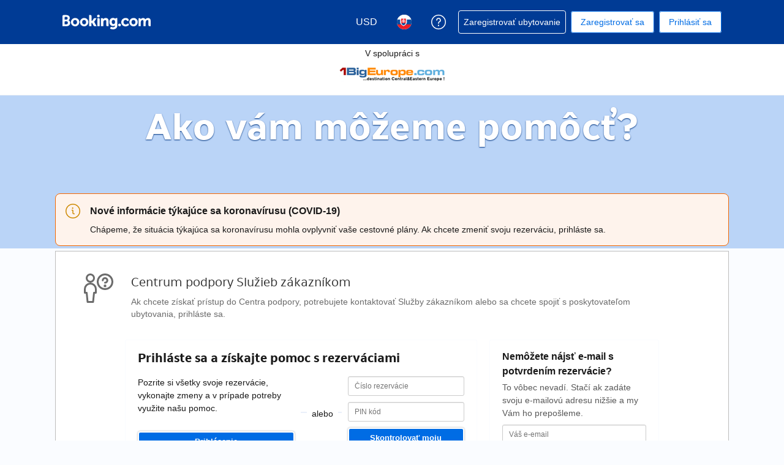

--- FILE ---
content_type: text/html; charset=UTF-8
request_url: https://secure.booking.com/content/cs.sk.html?aid=309444&sid=38e6cf6f0487886257bcc005bc777702&tmpl=docs%2Fcustomer_service&lang=sk&soz=1
body_size: 139669
content:
<!DOCTYPE html>
<!--
You know you could be getting paid to poke around in our code?
We're hiring designers and developers to work in Amsterdam:
https://careers.booking.com/
-->
<!-- wdot-802 -->
<html lang="sk" prefix="og: http://ogp.me/ns# fb: http://ogp.me/ns/fb# booking_com: http://ogp.me/ns/fb/booking_com#" class="noJS b_chrome b_chrome_131 supports_inline-block supports_flexbox_unprefixed supports_fontface supports_hyphens " >
<head profile="http://a9.com/-/spec/opensearch/1.1/">
<script type="text/javascript" nonce="LUihsbfynPX9fVs" src="https://cdn.cookielaw.org/consent/04f32d9e-1729-4d42-82b5-91c2350ff323/OtAutoBlock.js"></script>
<script type="text/javascript" nonce="LUihsbfynPX9fVs">
(function () {
document.addEventListener('click', function(e) {
if (e.target && e.target.classList.contains('ot-preference-center-footer')) {
e.preventDefault();
Optanon && Optanon.ToggleInfoDisplay();
}
});
document.addEventListener('cookie_banner_closed', function(e) {
if (window.PCM && window.B && window.B.et) {
window.B.et.goal((window.PCM.Marketing || window.PCM.Analytical) ? 'cookie_consent_accepted_policy_banner' : 'cookie_consent_declined_policy_banner');
}
});
})();
</script>
<script type="text/javascript" nonce="LUihsbfynPX9fVs">
window.PCM = {
config: {
isBanner: true,
domainUUID: '04f32d9e-1729-4d42-82b5-91c2350ff323',
isPCSIntegration: true,
shareConsentWithin: 'www.booking.com',
isCrossDomainCookieSharingEnabled: false,
nonce: 'LUihsbfynPX9fVs',
countryCode: 'us',
isUserLoggedIn: false,
},
pcm_consent_cookie: ''
};
(()=>{let e,c=e=>{let n,t,o=new FormData,i={error:e.message||"",message:e.message||"",stack:e.stack||"",name:"js_errors",colno:0,lno:0,url:window.location.hostname+window.location.pathname,pid:(null==(t=null==(n=window.B)?void 0:n.env)?void 0:t.pageview_id)||1,be_running:1,be_column:0,be_line:0,be_stack:e.stack||"",be_message:e.message||"",be_file:window.location.hostname+window.location.pathname};Object.keys(i).forEach(e=>{o.append(e,i[e])}),window.fetch("/js_errors",{method:"POST",body:o}).catch(()=>!1)};window.cookieStore&&window.cookieStore.addEventListener("change",e=>{var n;null!=(n=null==e?void 0:e.changed)&&n.length&&null!=e&&e.changed.forEach(e=>{"OptanonAlertBoxClosed"!==e.name||D(e.value)||c(new Error("OptanonAlertBoxClosed bad value detected: "+e.value)),"OptanonConsent"!==e.name||M(e.value)||c(new Error("OptanonConsent bad value detected: "+e.value))})});let _;(d=_=_||{}).ANALYTICAL="C0002",d.MARKETING="C0004";let g;(d=g=g||{}).PREFERENCES_SAVE_SETTINGS="preferences_save_settings",d.BANNER_REJECT_ALL="banner_reject_all",d.BANNER_ACCEPT_ALL="banner_accept_cookies",d.PREFERENCES_REJECT_ALL="preferences_reject_all",d.PREFERENCES_ACCEPT_ALL="preferences_allow_all";let u,B=((d=u=u||{}).BACKFILLING="back_filling",d.GPC_SIGNAL="gpc_signal",[g.BANNER_ACCEPT_ALL,g.PREFERENCES_ACCEPT_ALL,g.PREFERENCES_SAVE_SETTINGS]),m=[g.BANNER_REJECT_ALL,g.PREFERENCES_REJECT_ALL,g.PREFERENCES_SAVE_SETTINGS],t,I=new Promise(function(e){t=e}),G=window.B&&window.B.env&&window.B.env.b_user_genius_status&&window.B.env.b_user_genius_status.b_genius_level?"genuis_level_"+window.B.env.b_user_genius_status.b_genius_level:"",f={analytical:_.ANALYTICAL+"%3A1",marketing:_.MARKETING+"%3A1"},j="%2C",o="bkng_wvpc",n=window.location.hostname,v=P("isPCSIntegration")||!1,i=P("shareConsentWithin")||!1,w=P("countryCode");var a,r,s,d=P("cookieDomain")||n,l=null!=(e=P("isCrossDomainCookieSharingEnabled"))&&e;let p=";domain="+(l?2<=(r=(a=d).split(".")).length?r.slice(-2).join("."):a:d),C,h=(C="localhost"===n?"http://localhost:8080/dqs":/\.(?:dev|dqs)\.booking\.com/.test(window.location.origin)?"https://account.dqs.booking.com":"https://account.booking."+(/booking\.cn/.test(window.location.origin)?"cn":"com"),31536e6),E="us"!==w?15552e6:h,k="function"==typeof XDomainRequest,K=P("domainUUID")||"",A=P("nonce"),O=P("isBanner")||!1,U=P("isUserLoggedIn"),b=!1;function P(e){return window.PCM&&window.PCM.config&&void 0!==window.PCM.config[e]?window.PCM.config[e]:null}function y(e){e=J(e);let n={};return"string"==typeof e&&(e=e.split("&")).length&&e.forEach(function(e){e=e.split("=");2===e.length&&(n[e[0]]=e[1])}),n}function S(n){return Object.keys(n).map(function(e){return e+"="+n[e]}).join("&")}function F(e){var n=document.createElement("iframe");n.onload=t,n.src="https://"+i+"/cookiebanner.html",n.id="OTcrossDomain",n.role="none",n.frameborder="0",n.height="0",n.width="0",n.role="none";return n.setAttribute("style","position: absolute; overflow: hidden; clip: rect(0 0 0 0); width: 1px; height: 1px; margin: -1px; padding: 0; white-space: nowrap; border: 0; clip-path: inset(100%);"),n.setAttribute("aria-hidden","true"),n.setAttribute("tabindex","-1"),n.setAttribute("data-propagate-only-forced-consent",""+e),document.body.appendChild(n),n}function T(e,n,t=!1){let o={type:"onetrust",OptanonConsent:e},i=(D(n)&&(o.OptanonAlertBoxClosed=n),window.document.getElementById("OTcrossDomain"));(i=t&&!i?F(t):i)&&i.contentWindow&&("true"!==(e=i.getAttribute("data-propagate-only-forced-consent"))||"true"===e&&t)&&I.then(function(){var e;null!=(e=i.contentWindow)&&e.postMessage(o,"*")})}function M(e){if(void 0!==e&&null!=e)try{var n=y(e);return 0<Object.keys(n).length}catch(e){}}function D(e){if(void 0!==e&&null!=e&&isNaN(+e))return e=new Date(e),!isNaN(e.getTime())}function q(e,n,t,o){window.PCM.__mustInjectSDK||void 0===window.Optanon||void 0===e||(e=-1<e.indexOf(t),(void 0!==window.OptanonActiveGroups?-1<window.OptanonActiveGroups.indexOf(n):void 0)!==(window.PCM[o]=e)&&window.Optanon.UpdateConsent("Category",n+":"+(e?"1":"0")))}function L(){var e=y(window.PCM.__getCookie("OptanonConsent"));q(e.groups,_.ANALYTICAL,f.analytical,"Analytical"),q(e.groups,_.MARKETING,f.marketing,"Marketing")}function x(n,t){if(M(n)){let e;var o=(e=D(t)?new Date(t):new Date).getTime()+h,o=new Date(o).toUTCString(),n=J(n);document.cookie="OptanonConsent="+n+p+";path=/;expires="+o+";secure;samesite=none;",D(t)&&(document.cookie="OptanonAlertBoxClosed="+t+p+";path=/;expires="+o+";secure;samesite=none;"),L()}}function N(n,t,o,i){if(v){b=!0;let e=new XMLHttpRequest;e.withCredentials=!0,e.onload=function(){200===e.status?o():(b=!1,i&&i())},e.open("POST",C+"/privacy-consents",!0),e.setRequestHeader("Content-type","application/json;charset=UTF-8"),e.send(JSON.stringify(Object.assign({client_type:"web",client_id:"vO1Kblk7xX9tUn2cpZLS",optanon_action:t,genius_status:G},n)))}}function J(e){return e=e&&-1<e.indexOf("%253")?decodeURI(e):e}function H(e,n){e.backfilled_at=(new Date).getTime(),e.backfilled_seed=1;e=S(e);x(e,n),T(e,n)}function R(){if(v&&!b){let t=new XMLHttpRequest;t.withCredentials=!0,t.onload=function(){var e,n;200===t.status&&((e=y(window.PCM.__getCookie("OptanonConsent"))).implicitConsentCountry=O?"GDPR":"nonGDPR",e.implicitConsentDate=(new Date).getTime(),e=S(e),n=(new Date).getTime()+h,n=new Date(n).toUTCString(),document.cookie="OptanonConsent="+e+p+";path=/;expires="+n+";secure;samesite=none;",L(),T(e,window.PCM.__getCookie("OptanonAlertBoxClosed")))},t.open("POST",C+"/privacy-consents/implicit",!0),t.setRequestHeader("Content-type","application/json;charset=UTF-8"),t.send(JSON.stringify({client_type:"web",client_id:"vO1Kblk7xX9tUn2cpZLS"}))}}i&&l&&Object.defineProperty(window,"otStubData",{set:function(e){e&&e.domainData&&e.domainData.ScriptType&&"PRODUCTION"===e.domainData.ScriptType&&(e.domainData.ScriptType="TEST"),this._otStubData=e},get:function(){return this._otStubData}});let W={a:"analytical",m:"marketing"};function X(){var e,n;let t=(e=>{if(e){var n=e.split("&"),t={};for(let e=0;e<n.length;e++){var o=n[e].split(":");if(2!==o.length)return;var i=o[0],o=o[1],i=W[i];if(!i)return;t[i]="1"===o}return t}})(window.PCM.__getCookie(o));t&&((e=y(window.PCM.__getCookie("OptanonConsent"))).groups=Object.keys(t).filter(function(e){return t[e]}).map(function(e){return f[e]}).join(j),x(e=S(e),n=(new Date).toISOString()),T(e,n),window.PCM.__deleteCookie(o))}function Y(e,n){try{if(!k){x(e,n),d=window.PCM.__getCookie("OptanonConsent"),l=window.PCM.pcm_consent_cookie,d&&l&&(r=-1<((d=y(d)).groups||"").indexOf(f.analytical)?1:0,d=-1<(d.groups||"").indexOf(f.marketing)?1:0,s="true"===(l=y(l.replace(/&amp;/g,"&"))).analytical?1:0,l="true"===l.marketing?1:0,k||r==s&&d==l||N({analytical:r,marketing:d},u.BACKFILLING,()=>{}));var t=window.navigator.globalPrivacyControl;if(v&&t&&"us"===w){let a=y(window.PCM.__getCookie("OptanonConsent"));var t=[],o=(a.consentCausedByGPCSignalStored||t.push(new Promise(function(e,n){N({analytical:0,marketing:0,is_first_time_gpc_signal:1},u.GPC_SIGNAL,function(){e({consentCausedByGPCSignalStored:(new Date).getTime()})},function(){n({})})})),null===U||U);o&&!a.dnsmiCapturedTimestamp&&t.push(new Promise(function(e,n){let t=new XMLHttpRequest;t.withCredentials=!0,t.onload=function(){200<=t.status&&t.status<=299?e({dnsmiCapturedTimestamp:(new Date).getTime()}):n({})},t.open("POST",C+"/dnsmi",!0),t.setRequestHeader("Content-type","application/json;charset=UTF-8"),t.send()})),Promise.allSettled(t).then(function(n){let t=!1;for(let e=0;e<n.length;e++){var o=n[e];"fulfilled"===o.status&&(Object.assign(a,o.value),t=!0)}var e,i;t&&(e=window.PCM.__getCookie("OptanonAlertBoxClosed"),x(i=S(a),e),T(i,e))})}X(),i=y(window.PCM.__getCookie("OptanonConsent")),D(a=window.PCM.__getCookie("OptanonAlertBoxClosed"))&&(new Date).getTime()-new Date(a).getTime()<=E||(!i.implicitConsentDate||(new Date).getTime()-parseInt(i.implicitConsentDate)>=E?R():O?"GDPR"!==i.implicitConsentCountry&&R():"nonGDPR"!==i.implicitConsentCountry&&R()),!function(){if(v){var n=window.PCM.__getCookie("OptanonConsent"),t=window.PCM.__getCookie("OptanonAlertBoxClosed");if(M(n)&&D(t)){var o,n=y(n),i=new Date(t);if(n.groups&&(void 0===n.backfilled_at||new Date(parseInt(n.backfilled_at))<i)){let e;n.geolocation&&(o=n.geolocation.split("%3B"),e={country:o[0],country_region:o[1]}),N(Object.assign({analytical:-1<n.groups.indexOf(f.analytical)?1:0,marketing:-1<n.groups.indexOf(f.marketing)?1:0,consented_at:i.toISOString()},e),u.BACKFILLING,H.bind(this,n,t))}}}}(),window.PCM.__injectSDK()}}catch(e){c(e)}var i,a,r,s,d,l}let V=(e,n)=>{"complete"===document.readyState?window.PCM.__dispatchEvent(e,n):window.addEventListener("load",function(){window.PCM.__dispatchEvent(e,n)})};window.OptanonWrapper=function(...e){var n,t=void 0!==window.Optanon&&"function"==typeof window.Optanon.GetDomainData?window.Optanon.GetDomainData().ShowAlertNotice:void 0,o=(L(),document.getElementById("onetrust-policy-text"));if(o&&!o.hasAttribute("tabindex")&&o.setAttribute("tabindex","0"),t)for(let e=window.PCM.__eventCounter;e<window.dataLayer.length;e++)"trackOptanonEvent"!==window.dataLayer[e].event&&"trackOptanonEvent"!==window.dataLayer[e][1]||(n=(window.dataLayer[e].optanonAction||window.dataLayer[e][2].optanonAction).toLowerCase().replace(/\s/g,"_"),-1===B.indexOf(n)&&-1===m.indexOf(n))||(window.PCM.syncConsent(n),window.PCM.__dispatchEvent("cookie_banner_closed")),window.PCM.__eventCounter++;else window.PCM.__dispatchEvent("cookie_consent_available");"function"==typeof window.OptanonWrapperCallback&&window.OptanonWrapperCallback(e)},window.PCM=Object.assign({Marketing:!1,Analytical:!1,__eventCounter:0,__mustInjectSDK:!0,__dispatchEvent:function(e,n){n=n||window.PCM;let t;CustomEvent?(t=document.createEvent("CustomEvent")).initCustomEvent(e,!0,!0,n):t=new CustomEvent(e,{detail:n}),document.dispatchEvent(t)},__injectSDK:function(){var e,n;window.PCM.__mustInjectSDK&&(D(null!=(n=window.PCM.__getCookie("OptanonAlertBoxClosed"))?n:"")||window.PCM.__deleteCookie("OptanonAlertBoxClosed"),(n=document.createElement("script")).type="text/javascript",n.setAttribute("async","true"),n.setAttribute("src","https://cdn.cookielaw.org/scripttemplates/otSDKStub.js"),n.setAttribute("charset","UTF-8"),n.setAttribute("data-document-language","true"),n.setAttribute("data-domain-script",K),A&&n.setAttribute("nonce",A),n.addEventListener("load",function(){V("cookie_banner_loaded",{willBannerBeShown:!window.PCM.isUserGaveConsent()})}),n.addEventListener("error",function(){V("cookie_banner_loaded",{willBannerBeShown:!1})}),null!=(e=null==(e=document.getElementsByTagName("head"))?void 0:e.item(0))&&e.appendChild(n),window.PCM.__mustInjectSDK=!1)},__getCookie:function(e){e+="=";var n=document.cookie.split(";");let t,o;for(t=0;t<n.length;t+=1){for(o=n[t];" "==o.charAt(0);)o=o.substring(1,o.length);if(0==o.indexOf(e))return o.substring(e.length,o.length)}return null},__deleteCookie:function(e){document.cookie=e+"=;path=/;domain="+n+";expires=Thu, 01 Jan 1970 00:00:01 GMT",document.cookie=e+"=;path=/;domain=;expires=Thu, 01 Jan 1970 00:00:01 GMT"},isUserGaveConsent:()=>{var e=window.PCM.__getCookie("OptanonAlertBoxClosed");return!!e&&(new Date).getTime()-new Date(e).getTime()<=E},syncConsent:function(e=g.BANNER_REJECT_ALL,n){var t=window.PCM.__getCookie("OptanonAlertBoxClosed"),o=window.PCM.__getCookie("OptanonConsent"),i=y(o),a=-1<(i.groups||"").indexOf(f.analytical)?1:0,r=-1<(i.groups||"").indexOf(f.marketing)?1:0;if(T(o,t,n),!k&&v&&N({analytical:a,marketing:r},e,H.bind(this,i,t)),!(-1===m.indexOf(e)||window.PCM.Analytical&&window.PCM.Marketing)){var s=[...window.PCM.Analytical?[]:[_.ANALYTICAL],...window.PCM.Marketing?[]:[_.MARKETING]],d=[];for(let e=0;e<(null==(l=null==(l=null==(l=window.Optanon)?void 0:l.GetDomainData())?void 0:l.Groups)?void 0:l.length);e++){var l=window.Optanon.GetDomainData().Groups[e];l.CustomGroupId&&-1!==s.indexOf(l.CustomGroupId)&&d.push(l)}var c=[],u=document.cookie.split("; ");for(let e=0;e<u.length;e++)c.push(u[e].split("=")[0]);for(let e=0;e<d.length;e++){var w=d[e].Cookies;for(let e=0;e<w.length;e++){var p=[w[e].Name];if(-1!==p[0].indexOf("xx")){var C=new RegExp("^"+p[0].replaceAll("x","\\w")+"$","g");for(let e=0;e<c.length;e++)c[e].match(C)&&p.push(c[e])}for(let e=0;e<p.length;e++)window.PCM.__deleteCookie(p[e])}}}}},window.PCM),void 0===window.dataLayer&&(window.dataLayer=[]),s=function(){i&&n!==i?(window.addEventListener("message",function(e){e&&e.data&&"OneTrustCookies"===e.data.name&&Y(e.data.OptanonConsent,e.data.OptanonAlertBoxClosed)}),F(!1)):Y()},"loading"===document.readyState?document.addEventListener("DOMContentLoaded",function(){s()}):s()})();
</script>
<link href="https://cf.bstatic.com" rel="dns-prefetch" crossorigin>
<link href="https://cf.bstatic.com" rel="dns-prefetch" crossorigin>
<meta name="referrer" content="strict-origin-when-cross-origin">
<meta http-equiv="content-type" content="text/html; charset=utf-8" />
<script nonce="LUihsbfynPX9fVs">
;(function(w){
var ts = +new Date();
w.PageLoadTimer = {};
w.PageLoadTimer.start = ts;
}(window));
</script>
<script nonce="LUihsbfynPX9fVs"> 
;(function() {
window.b_early_errors = window.b_early_errors || [];
window.onerror = function() {
window.b_early_errors.push(arguments);
};
}());
 </script>
<link rel="stylesheet" id="main-css-preload" href="https://cf.bstatic.com/static/css/main_cloudfront_sd.iq_ltr/0a96e2329a7d12eabd94a042b018a0c0c90a3439.css"  data-main-css="1" />
<script nonce="LUihsbfynPX9fVs">
document.querySelector('#main-css-preload').addEventListener('load', function() {
window.mainCssWasLoaded = 1;
})
</script>
<link rel="stylesheet" href="https://cf.bstatic.com/static/css/main_exps_cloudfront_sd.iq_ltr/f3f7bce74850e3086e63c198d858b6528c5be8be.css"  />
<link rel="stylesheet" href="https://cf.bstatic.com/static/css/gprof_icons_cloudfront_sd.iq_ltr/f4fa450a0fd6a6ad8cafc28c74bf19a153e53191.css" /> 
<link rel="stylesheet" type="text/css" href="https://cf.bstatic.com/static/css/sp/aff_desktop_cobrand/15551034025f9d6bd26de6ae154cfc05c966db52.css" />
  
 <style nonce="LUihsbfynPX9fVs"> #basiclayout, .basiclayout { margin: 0; } body.header_reshuffle #top { min-height: 50px !important; height: auto !important; } .nobg { background: #fff url("https://cf.bstatic.com/static/img/nobg_all_blue_iq/b700d9e3067c1186a3364012df4fe1c48ae6da44.png") repeat-x; background-position: 0 -50px; } </style> <link rel="stylesheet" type="text/css" href="https://cf.bstatic.com/static/css/sp/aff_desktop_cobrand/15551034025f9d6bd26de6ae154cfc05c966db52.css" /> 
<link rel="preload" as="script" href="https://cf.bstatic.com/static/js/core-deps-inlinedet_cloudfront_sd/f62025e692b596dd53ecd1bd082dfd3197944c50.js" crossorigin nonce="LUihsbfynPX9fVs">
<link rel="preload" as="script" href="https://cf.bstatic.com/static/js/jquery_cloudfront_sd/e1e8c0e862309cb4caf3c0d5fbea48bfb8eaad42.js" crossorigin nonce="LUihsbfynPX9fVs">
<link rel="preload" as="script" href="https://cf.bstatic.com/static/js/main_cloudfront_sd/ed477e2e5e9a81df1ec1a17c193f72d569368cc0.js" crossorigin nonce="LUihsbfynPX9fVs">
<link rel="preload" as="script" href="https://cf.bstatic.com/static/js/searchbox_cloudfront_sd/d3fff906438c5bdb62638654d2628b6d49d15aa1.js" crossorigin nonce="LUihsbfynPX9fVs">
<link rel="preload" as="script" href="https://cf.bstatic.com/static/js/error_catcher_bec_cloudfront_sd/c40c55637440286271899bb4294fd743b387ac07.js" crossorigin nonce="LUihsbfynPX9fVs">
<meta name="robots" content="noindex,follow" />
<link rel="canonical" href="https://secure.booking.com/content/cs.sk.html" />
<meta name="booking-verification" content="[base64]" />
<meta name="p:domain_verify" content="ff7f0b90ebb93e5bf7c7cafe77640ec1"/>
<meta http-equiv="content-language" content="sk" />
<meta http-equiv="content-script-type" content="text/javascript" />
<meta http-equiv="content-style-type" content="text/css" />
<meta http-equiv="window-target" content="_top" />
<meta property="fb:pages" content="131840030178250, 1425349334428496, 117615518393985, 1565844503706287, 517612321758712, 1668799180037291, 265097377176252, 1643712662515912, 303492549842824, 1638321783047271, 809709019119342, 959185470826086, 217466488652137, 641365839348517, 203741606405114">
<meta property="wb:webmaster" content="48970bbca45d28c2" />
<link rel="alternate" type="text/html" hreflang="en-gb" href="https://secure.booking.com/content/cs.en-gb.html" title="English (UK)"/>
<link rel="alternate" type="text/html" hreflang="en-us" href="https://secure.booking.com/content/cs.html" title="English (US)"/>
<link rel="alternate" type="text/html" hreflang="de" href="https://secure.booking.com/content/cs.de.html" title="Deutsch"/>
<link rel="alternate" type="text/html" hreflang="nl" href="https://secure.booking.com/content/cs.nl.html" title="Nederlands"/>
<link rel="alternate" type="text/html" hreflang="fr" href="https://secure.booking.com/content/cs.fr.html" title="Français"/>
<link rel="alternate" type="text/html" hreflang="es" href="https://secure.booking.com/content/cs.es.html" title="Español"/>
<link rel="alternate" type="text/html" hreflang="es-ar" href="https://secure.booking.com/content/cs.es-ar.html" title="Español (AR)"/>
<link rel="alternate" type="text/html" hreflang="es-mx" href="https://secure.booking.com/content/cs.es-mx.html" title="Español (MX)"/>
<link rel="alternate" type="text/html" hreflang="ca" href="https://secure.booking.com/content/cs.ca.html" title="Català"/>
<link rel="alternate" type="text/html" hreflang="it" href="https://secure.booking.com/content/cs.it.html" title="Italiano"/>
<link rel="alternate" type="text/html" hreflang="pt-pt" href="https://secure.booking.com/content/cs.pt-pt.html" title="Português (PT)"/>
<link rel="alternate" type="text/html" hreflang="pt-br" href="https://secure.booking.com/content/cs.pt-br.html" title="Português (BR)"/>
<link rel="alternate" type="text/html" hreflang="no" href="https://secure.booking.com/content/cs.no.html" title="Norsk"/>
<link rel="alternate" type="text/html" hreflang="fi" href="https://secure.booking.com/content/cs.fi.html" title="Suomi"/>
<link rel="alternate" type="text/html" hreflang="sv" href="https://secure.booking.com/content/cs.sv.html" title="Svenska"/>
<link rel="alternate" type="text/html" hreflang="da" href="https://secure.booking.com/content/cs.da.html" title="Dansk"/>
<link rel="alternate" type="text/html" hreflang="cs" href="https://secure.booking.com/content/cs.cs.html" title="Čeština"/>
<link rel="alternate" type="text/html" hreflang="hu" href="https://secure.booking.com/content/cs.hu.html" title="Magyar"/>
<link rel="alternate" type="text/html" hreflang="ro" href="https://secure.booking.com/content/cs.ro.html" title="Română"/>
<link rel="alternate" type="text/html" hreflang="ja" href="https://secure.booking.com/content/cs.ja.html" title="日本語"/>
<link rel="alternate" type="text/html" hreflang="zh-cn" href="https://secure.booking.com/content/cs.zh-cn.html" title="简体中文"/>
<link rel="alternate" type="text/html" hreflang="zh-tw" href="https://secure.booking.com/content/cs.zh-tw.html" title="繁體中文"/>
<link rel="alternate" type="text/html" hreflang="pl" href="https://secure.booking.com/content/cs.pl.html" title="Polski"/>
<link rel="alternate" type="text/html" hreflang="el" href="https://secure.booking.com/content/cs.el.html" title="Ελληνικά"/>
<link rel="alternate" type="text/html" hreflang="ru" href="https://secure.booking.com/content/cs.ru.html" title="Русский"/>
<link rel="alternate" type="text/html" hreflang="tr" href="https://secure.booking.com/content/cs.tr.html" title="Türkçe"/>
<link rel="alternate" type="text/html" hreflang="bg" href="https://secure.booking.com/content/cs.bg.html" title="Български"/>
<link rel="alternate" type="text/html" hreflang="ar" href="https://secure.booking.com/content/cs.ar.html" title="العربية"/>
<link rel="alternate" type="text/html" hreflang="ko" href="https://secure.booking.com/content/cs.ko.html" title="한국어"/>
<link rel="alternate" type="text/html" hreflang="he" href="https://secure.booking.com/content/cs.he.html" title="עברית"/>
<link rel="alternate" type="text/html" hreflang="lv" href="https://secure.booking.com/content/cs.lv.html" title="Latviski"/>
<link rel="alternate" type="text/html" hreflang="uk" href="https://secure.booking.com/content/cs.uk.html" title="Українська"/>
<link rel="alternate" type="text/html" hreflang="hi" href="https://secure.booking.com/content/cs.hi.html" title="हिन्दी"/>
<link rel="alternate" type="text/html" hreflang="id" href="https://secure.booking.com/content/cs.id.html" title="Bahasa Indonesia"/>
<link rel="alternate" type="text/html" hreflang="ms" href="https://secure.booking.com/content/cs.ms.html" title="Bahasa Malaysia"/>
<link rel="alternate" type="text/html" hreflang="th" href="https://secure.booking.com/content/cs.th.html" title="ภาษาไทย"/>
<link rel="alternate" type="text/html" hreflang="et" href="https://secure.booking.com/content/cs.et.html" title="Eesti"/>
<link rel="alternate" type="text/html" hreflang="hr" href="https://secure.booking.com/content/cs.hr.html" title="Hrvatski"/>
<link rel="alternate" type="text/html" hreflang="lt" href="https://secure.booking.com/content/cs.lt.html" title="Lietuvių"/>
<link rel="alternate" type="text/html" hreflang="sk" href="https://secure.booking.com/content/cs.sk.html" title="Slovenčina"/>
<link rel="alternate" type="text/html" hreflang="sr" href="https://secure.booking.com/content/cs.sr.html" title="Srpski"/>
<link rel="alternate" type="text/html" hreflang="sl" href="https://secure.booking.com/content/cs.sl.html" title="Slovenščina"/>
<link rel="alternate" type="text/html" hreflang="vi" href="https://secure.booking.com/content/cs.vi.html" title="Tiếng Việt"/>
<link rel="alternate" type="text/html" hreflang="tl" href="https://secure.booking.com/content/cs.tl.html" title="Filipino"/>
<link rel="alternate" type="text/html" hreflang="is" href="https://secure.booking.com/content/cs.is.html" title="Íslenska"/>
<link rel="icon" href="https://cf.bstatic.com/static/img/favicon/9ca83ba2a5a3293ff07452cb24949a5843af4592.svg" type="image/svg+xml">
<link rel="icon" href="https://cf.bstatic.com/static/img/favicon/4a3b40c4059be39cbf1ebaa5f97dbb7d150926b9.png" type="image/png" sizes="192x192">
<link rel="icon" href="https://cf.bstatic.com/static/img/favicon/40749a316c45e239a7149b6711ea4c48d10f8d89.ico" sizes="32x32">
<link rel="apple-touch-icon" href="https://cf.bstatic.com/static/img/apple-touch-icon/5db9fd30d96b1796883ee94be7dddce50b73bb38.png" />
<link rel="help" href="/faq.sk.html?aid=309444&sid=134d689dcef4594afdde4ffc3fb2da60&amp;" />
<link rel="search" type="application/opensearchdescription+xml" href="https://cf.bstatic.com/static/opensearch/sk/60214320381c6e0986d9da9d4af5ad99bc8ddcd7.xml" title="Booking.com online rezervácie hotelov (od secure.booking.com)" />
<link href="https://plus.google.com/105443419075154950489" rel="publisher" />
<script nonce="LUihsbfynPX9fVs">
/*
*/
(function avoidingXSSviaLocationHash() {
var location = window.location,
hash = location.hash,
xss = /[<>'"]/;
if (
xss.test( decodeURIComponent( hash ) ) ||
xss.test( hash )
) {
location.hash = '';
}
})();
document.documentElement.className = document.documentElement.className.replace('noJS', '') + ' hasJS';
var b_experiments = {}, WIDTH, B = window.booking = {
_onfly: [], // "on the fly" functions, will be executed as soon as external js files were loaded
devTools: {
trackedExperiments: []
},
user: {
},
env : {
isRetina : window.devicePixelRatio > 1,
"b_gtt": 'aFIeNZIfVUSSObEQNPLFJBXVJfZDWYNTWYcbTYO',
"b_action" : 'content',
"b_secure_domain" : 'https://secure.booking.com',
"b_site_type" : 'www',
"b_site_type_id": '1',
"b_agent_is_no_robot": true,
"b_agent_is_robot": false,
"b_query_params_with_lang_no_ext": '?aid=309444&sid=134d689dcef4594afdde4ffc3fb2da60',
"b_query_params_with_lang_no_ext_enforce_lang_aid_currency": '?aid=309444&sid=134d689dcef4594afdde4ffc3fb2da60;lang=sk;aid=309444;selected_currency=USD',
"b_travel_comm_url_with_lang": 'https://community.booking.com/?profile.language=en',
"b_calendar2" : '1',
"BHDTJdReLGMeEcYPffcVDZBZMO": true,
/*
*/
"b_partner_channel_id": '2',
"b_bookings_owned": '0',
"b_google_maps_key_params" : '&indexing=true',
"b_lang" : 'sk',
"b_has_valid_dates": 0,
"b_countrycode" : '',
"b_guest_country" : 'sk',
"b_locale" : 'sk-sk',
"b_lang_for_url" : 'sk',
"b_this_urchin" : '/content/cs.sk.html?tmpl=docs%2Fcustomer_service&',
"b_flag_to_suggest" : 'sk',
"b_companyname" : 'Booking.com',
"b_partner_vertical" : 'longtail',
b_date_format: {"short_date_with_weekday_without_year":"{short_weekday} {day_of_month}. {short_month_name}","day_of_month_only":"{day_of_month}","date_with_weekday_from":"{weekday_from} {day_of_month} {month_name_from} {full_year}","day_month_from":"od {day_name_1} {month_name_1}","date_with_weekday_with_markers":"{weekday} {begin_marker}{day_of_month} {month_name}{end_marker} {full_year}","day_short_month_time":"{day_of_month} {short_month_name}, {time}","day_month_year":"{day_name_1} {month_name_1} {full_year}","day_month_year_between":"od {day_name} {month_name} {full_year} do {day_name_until} {month_name_until} {full_year_until}","day_month_other":"{day_name_other} {month_name_1}","short_date":"{day_of_month}. {short_month_name} {full_year}","day_month_on":"{day_name_1} {month_name_1}","date_with_weekday_to":"{weekday_to} {day_of_month} {month_name_to} {full_year}","date_with_short_weekday_with_year":"{short_weekday} {day_of_month}. {month_name} {full_year}","long_date_range_both_years":"{day_of_month}. {month_name} {full_year} – {day_of_month_until}. {month_name_until} {full_year_until}","month_name_only":"{month_name_nom}","date_with_year":"{day_of_month}. {month_name} {full_year}","day_month_year_other":"{day_name_other} {month_name_1} {full_year}","day_short_month_year_between":"{day_of_month}. {short_month_name} {full_year} – {day_of_month_until}. {short_month_name_until} {full_year_until}","short_date_with_weekday":"{short_weekday} {day_of_month}. {short_month_name} {full_year}","day_month_year_until":"do {day_name_1} {month_name_1} {full_year}","date_with_weekday_time_from_until":"{weekday} {begin_marker}{day_of_month} {month_name}{end_marker} {full_year}, od {time} do {time_until}","day_short_month_between":"{day_of_month}. {short_month_name} – {day_of_month_until}. {short_month_name_until}","numeric_day_month_year_until":"do {day_name_0} {month_name_0} {full_year}","day_short_month_year_until":"do {day_name_1} {short_month_name} {full_year}","numeric_date_range_both_years":"{day_of_month}/{month}/{full_year} – {day_of_month_until}/{month_until}/{full_year_until}","short_month_with_year":"{short_month_name} {full_year}","range_from_long_date_time_until_long_date_time":"od {day_of_month} {month_name_from} {full_year} o {time} do {day_of_month_until}. {month_name_to_until} {full_year_until} o {time_until}","day_month_year_time_before":"do {day_name_1} {month_name_1} {year} do {time}","day_short_month_year_other":"{day_name_other} {short_month_name} {full_year}","day_short_month_year_from":"od {day_name_1} {short_month_name} {full_year}","day_month":"{day_name_1} {month_name_1}","numeric_day_month_year_time_before":"do {day_name_0} {month_name_0} {full_year} do {time}","numeric_day_month_year_on":"{day_name_0} {month_name_0} {full_year}","date_with_weekday_time_until":"{weekday} {begin_marker}{day_of_month} {month_name_to}{end_marker} {full_year}, do {time}","date_range_with_short_weekday_short_month":"{short_weekday} {day_of_month}. {short_month_name} – {short_weekday_until} {day_of_month_until}. {short_month_name_until}","from_month_with_year":"od {month_name_from} {full_year}","short_month_only":"{short_month_name}","day_month_year_on":"{day_name_1} {month_name_1} {full_year}","numeric_day_month_year_between":"v období od {day_name_0} {month_name_0} {full_year} do {day_name_0_until} {month_name_0_until} {full_year_until}","date_with_weekday":"{weekday} {day_of_month}. {month_name} {full_year}","date_with_short_weekday_without_year":"{short_weekday} {day_of_month}. {month_name}","short_weekday_only":"{short_weekday}","short_date_without_year_range":"{day_of_month} {short_month_name} – {day_of_month_until}. {short_month_name_until}","day_short_month_year_on":"{day_name_1} {short_month_name} {full_year}","short_date_without_year":"{day_of_month}. {short_month_name}","day_short_month_year_time_between":"{day_of_month} {short_month_name} {full_year}, {time} – {time_until}","month_with_year":"{month_name_with_year_only} {full_year}","day_month_between":"od {day_name} {month_name} do {day_name_until} {month_name_until}","day_month_year_from":"od {day_name_1} {month_name_1} {full_year}","numeric_date_range":"{day_of_month}/{month} – {day_of_month_until}/{month_until}","date_with_weekday_time_at":"date_with_weekday_time_at","numeric_day_month_year":"{day_name_0} {month_name_0} {full_year}","date_without_year":"{day_of_month}. {month_name}","day_short_month_year":"{day_name_1} {short_month_name} {full_year}","numeric_date":"{day_of_month} {month} {full_year}","date_with_weekday_time_from":"{weekday} {begin_marker}{day_of_month} {month_name}{end_marker} {full_year}, od {time}","ux_day_month_on":"{day_2} {month_2}","numeric_day_month_year_from":"od {day_name_0} {month_name_0} {full_year}","day_month_until":"do {day_name_1} {month_name_1}","in_month_with_year":"{month_name_in} {full_year}","day_short_month_year_time":"{day_of_month} {short_month_name} {full_year}, {time}","day_short_month_time_between":"{day_of_month} {short_month_name}, {time} – {time_until}"},
b_month_for_formatted_date: {"1":{"name_from":"januára","short_name":"januára","name_other":"januára","genitive_uc":"januárová","name_to":"januára","on_day_month":"1.","name_lc":"januára","day_to":"januára","name_def_article_lc":"január","genitive_lc":"januárový","name_uc":"januára","to_month_lc":"Január","name_in":"v januári","short_name_only":"jan","in_month_lc":"januárové","name_with_year_only":"január","month_1":"januára","name_def_article_uc":"Január","name_only":"január","short_name_uc":"januára","name":"januára","month_2":"januára"},"10":{"short_name_only":"okt","in_month_lc":"októbrové","name_in":"v októbri","to_month_lc":"Október","name_only":"október","month_1":"októbra","name_def_article_uc":"Október","name_with_year_only":"október","short_name_uc":"októbra","name":"októbra","month_2":"októbra","name_other":"októbra","name_from":"októbra","short_name":"októbra","name_to":"októbra","genitive_uc":"októbrová","on_day_month":"10.","name_uc":"októbra","genitive_lc":"októbrový","name_lc":"októbra","name_def_article_lc":"október"},"11":{"name":"novembra","short_name_uc":"novembra","month_2":"novembra","name_in":"v novembri","short_name_only":"nov","in_month_lc":"novembrové","to_month_lc":"November","name_def_article_uc":"November","month_1":"novembra","name_only":"november","name_with_year_only":"november","on_day_month":"11.","name_uc":"novembra","name_def_article_lc":"november","name_lc":"novembra","genitive_lc":"novembrový","name_other":"novembra","name_from":"novembra","short_name":"novembra","genitive_uc":"novembrová","name_to":"novembra"},"12":{"genitive_lc":"decembrový","name_def_article_lc":"december","name_lc":"decembra","name_uc":"decembra","on_day_month":"12.","name_to":"decembra","genitive_uc":"decembrová","short_name":"decembra","name_from":"decembra","name_other":"decembra","month_2":"decembra","short_name_uc":"decembra","name":"decembra","name_with_year_only":"december","name_only":"december","month_1":"decembra","name_def_article_uc":"December","to_month_lc":"December","in_month_lc":"decembrové","short_name_only":"dec","name_in":"v decembri"},"2":{"short_name":"februára","name_from":"februára","name_other":"februára","genitive_uc":"februárová","name_to":"februára","on_day_month":"2.","name_def_article_lc":"február","name_lc":"februára","day_to":"februára","genitive_lc":"februárový","name_uc":"februára","to_month_lc":"Február","name_in":"vo februári","short_name_only":"feb","in_month_lc":"februárové","name_with_year_only":"február","name_def_article_uc":"Február","month_1":"februára","name_only":"február","short_name_uc":"februára","name":"februára","month_2":"februára"},"3":{"on_day_month":"3.","name_uc":"marca","name_lc":"marca","day_to":"marca","name_def_article_lc":"marec","genitive_lc":"marcový","name_other":"marca","name_from":"marca","short_name":"marca","genitive_uc":"marcová","name_to":"marca","name":"marca","short_name_uc":"marca","month_2":"marca","name_in":"v marci","in_month_lc":"marcové","short_name_only":"mar","to_month_lc":"Marec","month_1":"marca","name_def_article_uc":"Marec","name_only":"marec","name_with_year_only":"marec"},"4":{"on_day_month":"4.","name_lc":"apríla","name_def_article_lc":"apríl","genitive_lc":"aprílový","name_uc":"apríla","name_from":"apríla","short_name":"apríla","name_other":"apríla","genitive_uc":"aprílová","name_to":"apríla","name":"apríla","short_name_uc":"apríla","month_2":"apríla","to_month_lc":"Apríl","name_in":"v apríli","short_name_only":"apr","in_month_lc":"aprílové","name_with_year_only":"apríl","month_1":"apríla","name_def_article_uc":"Apríl","name_only":"apríl"},"5":{"on_day_month":"5.","name_lc":"mája","name_def_article_lc":"máj","genitive_lc":"májový","name_uc":"mája","short_name":"mája","name_from":"mája","name_other":"mája","genitive_uc":"májová","name_to":"mája","short_name_uc":"mája","name":"mája","month_2":"mája","to_month_lc":"Máj","name_in":"v máji","in_month_lc":"májové","short_name_only":"máj","name_with_year_only":"máj","month_1":"mája","name_def_article_uc":"Máj","name_only":"máj"},"6":{"name_in":"v júni","short_name_only":"jún","in_month_lc":"júnové","to_month_lc":"Jún","name_def_article_uc":"Jún","month_1":"júna","name_only":"jún","name_with_year_only":"jún","name":"júna","short_name_uc":"júna","month_2":"júna","name_other":"júna","short_name":"júna","name_from":"júna","genitive_uc":"júnová","name_to":"júna","on_day_month":"6.","name_uc":"júna","name_lc":"júna","name_def_article_lc":"jún","genitive_lc":"júnový"},"7":{"short_name_uc":"júla","name":"júla","month_2":"júla","to_month_lc":"Júl","name_in":"v júli","in_month_lc":"júlové","short_name_only":"júl","name_with_year_only":"júl","month_1":"júla","name_def_article_uc":"Júl","name_only":"júl","on_day_month":"7.","name_lc":"júla","name_def_article_lc":"júl","genitive_lc":"júlový","name_uc":"júla","name_from":"júla","short_name":"júla","name_other":"júla","genitive_uc":"júlová","name_to":"júla"},"8":{"name":"augusta","short_name_uc":"augusta","month_2":"augusta","to_month_lc":"August","name_in":"v auguste","short_name_only":"aug","in_month_lc":"augustové","name_with_year_only":"august","month_1":"augusta","name_def_article_uc":"August","name_only":"august","on_day_month":"8.","name_lc":"augusta","name_def_article_lc":"august","genitive_lc":"augustový","name_uc":"augusta","name_from":"augusta","short_name":"augusta","name_other":"augusta","genitive_uc":"augustová","name_to":"augusta"},"9":{"name_with_year_only":"september","month_1":"septembra","name_def_article_uc":"September","name_only":"september","to_month_lc":"September","name_in":"v septembri","short_name_only":"sep","in_month_lc":"septembrové","month_2":"septembra","name":"septembra","short_name_uc":"septembra","genitive_uc":"septembrová","name_to":"septembra","name_from":"septembra","short_name":"septembra","name_other":"septembra","name_def_article_lc":"september","name_lc":"septembra","genitive_lc":"septembrový","name_uc":"septembra","on_day_month":"9."}},
b_weekday_formatted_date: {"1":{"name_from_preposition":"Od pondelka","shortest":"po","name_on":"Pondelok","name_other_uc":"Pondelok","name":"pondelok","name_to":"pondelka","short_uc":"Po","name_other":"pondelok","name_from":"pondelka","name_uc":"Pondelok","name_lc":"pondelok","short":"pon"},"2":{"name_from":"utorka","name_other":"utorok","name_to":"utorka","short_uc":"Ut","short":"ut","name_lc":"utorok","name_uc":"Utorok","name_from_preposition":"Od utorka","shortest":"ut","name":"utorok","name_other_uc":"Utorok","name_on":"Utorok"},"3":{"name_on":"Streda","name":"streda","name_other_uc":"Stredu","shortest":"st","name_from_preposition":"Od stredy","name_lc":"streda","name_uc":"Streda","short":"str","short_uc":"St","name_to":"stredy","name_from":"stredy","name_other":"stredu"},"4":{"name_on":"Štvrtok","name_other_uc":"Štvrtok","name":"štvrtok","shortest":"št","name_from_preposition":"Od štvrtka","name_uc":"Štvrtok","name_lc":"štvrtok","short":"štv","name_to":"štvrtka","short_uc":"Št","name_other":"štvrtok","name_from":"štvrtka"},"5":{"name_from_preposition":"Od piatka","shortest":"pi","name_on":"Piatok","name":"piatok","name_other_uc":"Piatok","name_to":"piatka","short_uc":"Pi","name_from":"piatka","name_other":"piatok","name_lc":"piatok","name_uc":"Piatok","short":"pia"},"6":{"name_from_preposition":"Od soboty","shortest":"so","name_on":"Sobota","name_other_uc":"Sobotu","name":"sobota","name_to":"soboty","short_uc":"So","name_other":"sobotu","name_from":"soboty","name_uc":"Sobota","name_lc":"sobota","short":"so"},"7":{"name_lc":"nedeľa","name_uc":"Nedeľa","short":"ne","name_to":"nedele","short_uc":"Ne","name_from":"nedele","name_other":"nedeľu","name_on":"Nedeľa","name":"nedeľa","name_other_uc":"Nedeľu","name_from_preposition":"Od nedele","shortest":"ne"},"8":{"name_on":"name_on","name":"Každý deň","name_other_uc":"name_other_uc","shortest":"shortest","name_from_preposition":"Od ktoréhokoľvek dňa","name_lc":"every day","name_uc":"name_uc","short":"short","name_to":"name_to","short_uc":"short_uc","name_from":"name_from","name_other":"name_other"}},
b_time_format: {"AM_symbol":{"name":"AM"},"PM_symbol":{"name":"PM"},"time":{"name":"{hour_24h_until24_no0}:{minutes}"},"time_12":{"name":"{hour_24h_until24_no0}:{minutes}"},"time_24":{"name":"{hour_24h_until24_no0}:{minutes}"}},
"b_protocol": 'https',
auth_level : "0",
b_user_auth_level_is_none : 1,
b_check_ot_consent : 1,
bui: {
color: {
bui_color_grayscale_dark: "#333333",
bui_color_grayscale: "#6B6B6B",
bui_color_grayscale_light: "#BDBDBD",
bui_color_grayscale_lighter: "#E6E6E6",
bui_color_grayscale_lightest: "#F5F5F5",
bui_color_primary_dark: "#00224F",
bui_color_primary: "#003580",
bui_color_primary_light: "#BAD4F7",
bui_color_primary_lighter: "#EBF3FF",
bui_color_primary_lightest: "#FAFCFF",
bui_color_complement_dark: "#CD8900",
bui_color_complement: "#FEBB02",
bui_color_complement_light: "#FFE08A",
bui_color_complement_lighter: "#FDF4D8",
bui_color_complement_lightest: "#FEFBF0",
bui_color_callout_dark: "#BC5B01",
bui_color_callout: "#FF8000",
bui_color_callout_light: "#FFC489",
bui_color_callout_lighter: "#FFF0E0",
bui_color_callout_lightest: "#FFF8F0",
bui_color_destructive_dark: "#A30000",
bui_color_destructive: "#CC0000",
bui_color_destructive_light: "#FCB4B4",
bui_color_destructive_lighter: "#FFEBEB",
bui_color_destructive_lightest: "#FFF0F0",
bui_color_constructive_dark: "#006607",
bui_color_constructive: "#008009",
bui_color_constructive_light: "#97E59C",
bui_color_constructive_lighter: "#E7FDE9",
bui_color_constructive_lightest: "#F1FEF2",
bui_color_action: "#0071C2",
bui_color_white: "#FFFFFF",
bui_color_black: "#000000"
}
},
bb: {
ibb: "",
uibb: "",
itp: "0",
iuibb: "",
bme: "",
euibb: "",
tp: "2"
},
b_growls_close_fast: 1,
fe_enable_login_with_phone_number: 1,
asyncLoader: {
async_assistant_entrypoint_css: 'https://cf.bstatic.com/static/css/assistant_entrypoint_cloudfront_sd.iq_ltr/611b70b00745fa4412a0101292fb0a1e4c97741e.css',
async_assistant_entrypoint_js: 'https://cf.bstatic.com/static/js/assistant_entrypoint_cloudfront_sd/35853573d0cf123d9f10936b58f365ced1f335ab.js',
async_atlas_places_js: 'https://cf.bstatic.com/static/js/atlas_places_async_cloudfront_sd/c94b60c4da2dae6b55fd9eabf168f146fc189acf.js',
async_atlas_v2_cn_js: 'https://cf.bstatic.com/static/js/async_atlas_v2_cn_cloudfront_sd/bd7e7adbf9731810a79badc567cd4846b1ab4d68.js',
async_atlas_v2_non_cn_js: 'https://cf.bstatic.com/static/js/async_atlas_v2_non_cn_cloudfront_sd/880672823d34a6cc1366fd38f98c6b4ff90fcf20.js',
image_gallery_js: 'https://cf.bstatic.com/static/js/ski_lp_overview_panel_cloudfront_sd/9d8e7cfd33a37ffb15285d98f6970024f06cf36d.js',
image_gallery_css: 'https://cf.bstatic.com/static/css/ski_lp_overview_panel_cloudfront_sd.iq_ltr/2b3350935410fe4e36d74efed93daf74f2b4ff70.css',
async_lists_js: 'https://cf.bstatic.com/static/js/async_lists_cloudfront_sd/bfcb1714bb8674563d57570f275aed580d76c585.js',
async_wpm_overlay_css: 'https://cf.bstatic.com/static/css/async_wpm_overlay_assets_cloudfront_sd.iq_ltr/abb304bf3600a5cf5f7406a27f042cf1ce2429b1.css',
async_wpm_overlay_js: 'https://cf.bstatic.com/static/js/async_wpm_overlay_assets_cloudfront_sd/d5d6e2ad180f3e68146c24bf4fd7d299bb590794.js',
empty: ''
},
fe_enable_fps_goal_with_value: 1,
b_email_validation_regex : /^([\w-\.\+]+@([\w-]+\.)+[\w-]{2,14})?$/,
b_domain_end : '.booking.com',
b_original_url : 'https:&#47;&#47;secure.booking.com&#47;content&#47;cs.sk.html?aid=309444&amp;sid=38e6cf6f0487886257bcc005bc777702&amp;tmpl=docs%2Fcustomer_service&amp;lang=sk&amp;soz=1',
b_this_url : '/content/cs.sk.html?aid=309444&sid=134d689dcef4594afdde4ffc3fb2da60&tmpl=docs%2Fcustomer_service',
b_this_url_without_lang : '/content/cs.html?aid=309444&sid=134d689dcef4594afdde4ffc3fb2da60',
b_referrer : '',
b_acc_type : '',
b_req_login: '',
jst : {'loading': true},
keep_day_month: true,
b_timestamp : 1769031170,
referal_tab: true,
scripts_tracking : {
},
enable_scripts_tracking : 1,
b_ufi : '',
"setvar_affiliate_is_bookings2" : 1,
transl_close_x : 'Zavrieť',
transl_checkin_title: 'Od',
transl_checkout_title: 'Do',
browser_lang: '',
b_hijri_calendar_available: false,
b_aid: '309444',
b_label: '',
b_sid: '134d689dcef4594afdde4ffc3fb2da60',
ip_country: 'sk',
country_currency: 'USD',
b_selected_currency: 'USD',
b_selected_currency_is_hotel_currency: "",
b_selected_language: 'sk',
b_selected_language_country_flag: 'sk',
pageview_id: 'd04a9781c6930334',
aid: '309444',
b_csrf_token: 'Qn5xaQAAAAA=[base64]',
b_show_user_accounts_features: 1,
b_browser: 'chrome',
b_browser_version: '131',
et_debug_level: '0',
icons: '/static/img',
b_static_images: 'https://cf.bstatic.com/images/',
b_currency_url: '/general.sk.html?aid=309444&sid=134d689dcef4594afdde4ffc3fb2da60&amp;tmpl=currency_foldout&amp;cur_currency=USD',
b_currency_change_base_url: '/content/cs.sk.html?aid=309444&sid=134d689dcef4594afdde4ffc3fb2da60&tmpl=docs%2Fcustomer_service',
b_languages_url: '/general.sk.html?aid=309444&sid=134d689dcef4594afdde4ffc3fb2da60&amp;tmpl=language_foldout',
b_weekdays: [
{"b_is_weekend": parseInt( '' ),
"b_number": parseInt('1'),
"name": 'Pondelok',
"short": 'Pon',
"shorter": 'Pon',
"shortest": 'Po'},
{"b_is_weekend": parseInt( '' ),
"b_number": parseInt('2'),
"name": 'Utorok',
"short": 'Ut',
"shorter": 'Ut',
"shortest": 'Ut'},
{"b_is_weekend": parseInt( '' ),
"b_number": parseInt('3'),
"name": 'Streda',
"short": 'St',
"shorter": 'St',
"shortest": 'St'},
{"b_is_weekend": parseInt( '' ),
"b_number": parseInt('4'),
"name": 'Štvrtok',
"short": 'Št',
"shorter": 'Št',
"shortest": 'Št'},
{"b_is_weekend": parseInt( '' ),
"b_number": parseInt('5'),
"name": 'Piatok',
"short": 'Pia',
"shorter": 'Pia',
"shortest": 'Pi'},
{"b_is_weekend": parseInt( '1' ),
"b_number": parseInt('6'),
"name": 'Sobota',
"short": 'So',
"shorter": 'So',
"shortest": 'So'},
{"b_is_weekend": parseInt( '1' ),
"b_number": parseInt('7'),
"name": 'Nedeľa',
"short": 'Ne',
"shorter": 'Ne',
"shortest": 'Ne'},
{}],
b_group: [],
b_simple_weekdays: ['Po','Ut','St','Št','Pi','So','Ne'],
b_simple_weekdays_for_js: ['Pon','Ut','St','Št','Pia','So','Ne'],
b_long_weekdays: ['Pondelok','Utorok','Streda','Štvrtok','Piatok','Sobota','Nedeľa'],
b_short_months: ['január','február','marec','apríl','máj','jún','júl','august','september','október','november','december'],
b_short_months_abbr: ['jan','feb','mar','apr','máj','jún','júl','aug','sept','okt','nov','dec'],
b_year_months: {
'2026-1': {'name': 'január 2026' },
'2026-2': {'name': 'február 2026' },
'2026-3': {'name': 'marec 2026' },
'2026-4': {'name': 'apríl 2026' },
'2026-5': {'name': 'máj 2026' },
'2026-6': {'name': 'jún 2026' },
'2026-7': {'name': 'júl 2026' },
'2026-8': {'name': 'august 2026' },
'2026-9': {'name': 'september 2026' },
'2026-10': {'name': 'október 2026' },
'2026-11': {'name': 'november 2026' },
'2026-12': {'name': 'december 2026' },
'2027-1': {'name': 'január 2027' },
'2027-2': {'name': 'február 2027' },
'2027-3': {'name': 'marec 2027' },
'2027-4': {'name': 'apríl 2027' }
},
b_is_landing : 1,
b_user_auth_level_is_none: 1,
first_page_of_results: true,
b_partner_id: '406215',
b_is_destination_finder_supported: 0,
b_is_dsf: 0,
b_pr_param: '',
/*
*/
feature_profile_split_sb_checkbox: 1,
inandaround_more: "Viac",
b_signup_iframe_url: 'https://secure.booking.com' + '/login.html?tmpl=profile/signup_after_subscribe' + '&lang=sk' ,
b_exclude_lang_firstname: 1,
view_prices_enter_dates: 'Pre zobrazenie cien a dostupnosti vyplňte prosím dátum.',
autocomplete_categories: {
city: 'mestá',
region: 'regióny',
airport: 'letiská',
hotel: 'hotelov',
landmark: 'Zaujímavé miesta',
country: 'krajiny',
district: 'Štvrte',
theme: 'Profily'
},
autocomplete_skip_suggestions: 'Hľadať ďalšie možnosti',
autocomplete_counter_label: 'Ubytovacie zariadenia v blízkosti',
autocomplete : {
property_nearby: '1 objekt v blízkom okolí',
properties_nearby: ' objektov v blízkom okolí',
hotel: 'ubytovacie zariadenie',
hotels: 'ubytovacích zariadení',
hotels_nearby: 'Ubytovacie zariadenia v blízkosti'
},
lists: {
collection: [
{
id: "0",
name: "Moja ďalšia cesta",
hotels_count: "0"
}
]
},
touch_os: false,
calendar_days_allowed_number: 344,
b_search_max_months: 16,
b_run_ge_new_newsletter_login: 1,
b_password_strength_msg: ['Heslo nie je dosť dlhé','Slabé','Stredné','dobré','Silné','veľmi silné'],
b_passwd_min_length_error: 'Heslo musí mať minimálne 8 znakov',
b_password_must_be_numeric: 'PIN kód vašej rezervácie by mal obsahovať 4 znaky. Prosím, skúste to znovu.',
b_bkng_nr_must_be_numeric: 'Číslo vašej rezervácie by malo obsahovať 9 znakov. Prosím, skúste to znovu.',
b_blank_numeric_pin: 'Prosím, zadajte PIN kód vašej rezervácie.',
b_blank_bkng_nr: 'Prosím, zadajte číslo Vašej rezervácie.',
password_cant_be_username: 'Vaše heslo nemôže byť také isté ako Vaša emailová adresa',
b_show_passwd: 'Zobraziť heslo',
b_passwd_tooltip: 'Na zvýšenie sily hesla použite veľké písmená, špeciálne znaky a čísla.',
account_error_add_password: 'Prosím, pridajte heslo',
password_needs_8: 'Heslo musí mať minimálne 8 znakov',
error_sign_up_password_email_combo_01: 'Skontrolujte vašu e-mailovú adresu alebo heslo a skúste to znovu.',
b_lazy_load_print_css: 1,
print_css_href: 'https://cf.bstatic.com/static/css/print/0cc4ce4b7108d42a9f293fc9b654f749d84ba4eb.css',
'component/dropdown-onload-shower/header_signin_prompt' : {
b_action: "content"
},
b_hostname_signup: "secure.booking.com",
b_nonsecure_hostname: "https://www.booking.com",
b_nonsecure_hostname_signup: "https://www.booking.com",
b_fd_searchresults_url_signup: "",
translation_customer_service_which_booking_no_specific: 'Nevzťahuje sa na žiadnu konkrétnu rezerváciu',
stored_past_and_upcoming_bookings: [
],
global_translation_tags: {"lrm":"\u200e","zwsp":"\u200b","rlm":"\u200f","line_break":"\u003cbr\u003e","nbsp":"&nbsp;","one_dot_leader":"\u2024"},
b_rackrates_monitoring_running: true,
b_wishlist_referrer : '',
b_reg_user_last_used_wishlist: "",
b_reg_user_wishlist_remaining: 1,
is_user_center_bar: 1,
b_site_experiment_user_center_bar: 1,
b_reg_user_is_genius : "",
profile_menu: {
b_user_auth_level: 0,
b_domain_for_app: "https://www.booking.com",
b_query_params_with_lang_no_ext: "?aid=309444&sid=134d689dcef4594afdde4ffc3fb2da60",
b_travel_comm_url_with_lang: "https://community.booking.com/?profile.language=en",
b_action: "content",
b_site_info: {"is_iam_auth_allowed":1,"is_bookings_owned":0,"is_cobrand":1},
b_site_type: "www",
b_companyname: "Booking.com",
b_reg_user_full_name: "",
b_is_genius_branded: "0",
b_reg_user_is_genius: "",
b_genius_dashboard_expiry_destfinder_url: "https://www.booking.com/destinationfinderdeals.sk.html?aid=309444&sid=134d689dcef4594afdde4ffc3fb2da60;genius_deals_mode=1&genius_next_weekend=1",
b_reg_user_last_used_wishlist: "",
b_genius_product_page_url: "https://www.booking.com/genius.sk.html?aid=309444&sid=134d689dcef4594afdde4ffc3fb2da60",
b_reg_user_five_bookings_challenge: "",
b_reg_user_detail_name_email_hash: "",
b_user_is_grap_eligible: "",
b_grap_remove_raf_checks: 1,
b_is_bbtool_admin: "",
b_is_bbtool_user: "",
fe_bbtool_permission_is_connected_to_bbtool: "",
fe_this_url_travel_purpose_business: "https://secure.booking.com/company/search.sk.html?aid=309444&sid=134d689dcef4594afdde4ffc3fb2da60&sb_travel_purpose=business",
fe_this_url_travel_purpose_leisure: "https://www.booking.com/index.sk.html?aid=309444&sid=134d689dcef4594afdde4ffc3fb2da60&sb_travel_purpose=leisure",
fe_reservations_url_travel_purpose_business: "https://secure.booking.com/company/reservations.sk.html?aid=309444&sid=134d689dcef4594afdde4ffc3fb2da60&sb_travel_purpose=business",
fe_reservations_url_travel_purpose_leisure: "https://secure.booking.com/myreservations.sk.html?aid=309444&sid=134d689dcef4594afdde4ffc3fb2da60&sb_travel_purpose=leisure",
fe_my_settings_url: "https://account.booking.com/oauth2/authorize?aid=309444;client_id=d1cDdLj40ACItEtxJLTo;redirect_uri=https%3A%2F%2Faccount.booking.com%2Fsettings%2Foauth_callback;response_type=code;state=UmRz2nBla1m-RtXj7m1-MIuBNFH_vvXu0vFta9fLVfeLoIyam7tLsm2K8s-_nH_2xD7_ZYk5U2FwBM1xzKUDEaBF7mToBkLB1Hi-q6aFSsVYUIy4feJIius6kU_oRKyFdxM6aQ8g",
fe_my_settings_url_travel_purpose_business: "https://secure.booking.com/mysettings.sk.html?aid=309444&sid=134d689dcef4594afdde4ffc3fb2da60&sb_travel_purpose=business",
fe_my_settings_url_travel_purpose_leisure: "https://secure.booking.com/mysettings.sk.html?aid=309444&sid=134d689dcef4594afdde4ffc3fb2da60&sb_travel_purpose=leisure",
fe_bbtool_can_see_tool_promos: "0",
fe_bbtool_blackout_user_company: "",
fe_bbtool_redirect_personal_to_index: 1,
b_bbtool_product_page_url: "https://www.booking.com/business.sk.html?aid=309444&sid=134d689dcef4594afdde4ffc3fb2da60&stid=934592",
b_is_ie7: "",
b_this_url: "/content/cs.sk.html?aid=309444&sid=134d689dcef4594afdde4ffc3fb2da60&tmpl=docs%2Fcustomer_service",
b_lang_for_url: "sk",
b_secure_hostname: "https://secure.booking.com",
b_nonsecure_hostname: "https://www.booking.com",
b_query_params_with_lang: ".sk.html?aid=309444&sid=134d689dcef4594afdde4ffc3fb2da60",
b_query_params_with_lang_no_ext: "?aid=309444&sid=134d689dcef4594afdde4ffc3fb2da60",
b_travel_comm_url_with_lang: "https://community.booking.com/?profile.language=en",
b_query_params_delimiter: "&",
b_reg_user_detail_dashboard_url: "",
b_is_reg_user_city_guide_in_lang_available: "0",
b_aspiring_user_fifth_booking_ufi : "",
b_reg_user_aspiring_data: "",
b_dummy_var_for_trailing_comma: false,
b_ip_country: "sk",
b_guest_country: "sk",
b_agent_is_no_robot: 1,
b_page_name : "content",
b_landingpage_theme_type: "",
b_user_has_mobile_app: "",
b_aid: 309444,
b_label: "",
b_oauth_client_id: "vO1Kblk7xX9tUn2cpZLS",
b_sso_logout_url: "",
b_sso_logout_callback_url: "",
fe_sso_logout_state: "",
fe_user_menu_aspiring_genius_link: false
},
accounting_config: {"currency_separator":{"JPY":"","default":"&nbsp;","USD":"","GBP":""},"num_decimals":{"KMF":0,"KRW":0,"CLP":0,"GNF":0,"XAF":0,"IQD":3,"COP":0,"VUV":0,"TJR":0,"RUB":0,"RWF":0,"LYD":3,"IDR":0,"default":2,"HUF":0,"BIF":0,"LAK":0,"XOF":0,"XPF":0,"JPY":0,"UGX":0,"ECS":0,"BYR":0,"PYG":0,"ISK":0,"KWD":3,"OMR":3,"BHD":3,"MGA":0,"TND":3,"AFA":0,"JOD":3,"DJF":0,"VND":0,"TWD":0,"MZM":0,"TMM":0},"html_symbol":{"USD":"US$","BRL":"R$","EUR":"&#x20AC;","INR":"Rs.","IDR":"Rp","RON":"lei","HKD":"HK$","SGD":"S$","CLP":"CL$","ILS":"&#x20AA;","PHP":"&#8369;","PLN":"z&#x0142;","TRY":"TL","CZK":"K&#269;","ARS":"AR$","JPY":"&#165;","XPF":"CFP","GBP":"&#163;"},"group_separator":{"default":" "},"symbol_position":{"default":"before","CZK":"after","RON":"after","PLN":"after"},"decimal_separator":{"default":","}},
distance_config: "metric",
is_listview_page: true,
b_this_weekend_checkin: "",
b_this_weekend_checkout: "",
b_next_weekend_checkin: "",
b_next_weekend_checkout: "",
b_official_continent: "",
b_deals_continents : "",
b_messenger_url: '',
b_open_messenger: false,
b_is_asian_user: '',
b_days_to_checkin: '',
b_extra_ajax_headers: {},
et_debug_level: '0',
cn_modal_exp_eligible: "",
notification_squeaks: {
},
fe_is_cname_cobrand_header_available: '',
wl_squeak: {
open_wishlist_from_profile: 'ZQafLebbMTSWEEdC',
},
trip_types_squeaks : {
location_www_ski_overview_usage:'YdXfdKNKNKZGfOQAJPSFWC',
dummyvar:false
},
insurance_squeaks : {
mfe_ready: 'fFaMLVBGVPLXNWSLT',
quote_reference_received: 'fFaMLAeUVKZMRKIOfFRJXZMHbAae',
insurance_received: 'fFaMLVDERdafXdDEAJLT'
},
trackExperiment : function () {},
"error" : {}
},
ensureNamespaceExists: function (namespaceString) {
if (!booking[namespaceString]) {
booking[namespaceString] = {};
}
}, hotel: {}, experiments: {}, startup: {}, experiments_load: {}, startup_load: {}, promotions: {}, timestamp: new Date()};
function Tip() {};
(function (scope) {
booking.env.b_sb_autocomplete_predictions_url = '/autocomplete_csrf';
booking.env.b_sb_autocomplete_predictions_method = 'GET';
booking.env.b_sb_googleplaces_carrier_url = 'https://carrier.booking.com/google/places/webautocompletesimple';
booking.env.b_sb_googleplaces_carrier_method = 'POST';
var params = scope.search_autocomplete_params = {};
params.v = '1';
params.lang = 'sk';
params.sid = '134d689dcef4594afdde4ffc3fb2da60';
params.aid = '309444';
params.pid = 'd04a9781c6930334';
params.stype = '1';
params.src = 'content';
params.eb = '0';
params.e_obj_labels = '1';
params.e_tclm = 1;
params.add_themes = '1';
params.themes_match_start = '1';
params.include_synonyms = '1';
}(window.autocomplete_vars || booking.env));
</script>
<script nonce="LUihsbfynPX9fVs">var _gaq = _gaq || [];</script>
<!--[if IE]> <script nonce="LUihsbfynPX9fVs"> document.createElement('time'); </script> <![endif]-->
<script nonce="LUihsbfynPX9fVs">
booking.jset = {"r":{"ESHcBNZKZLJHNZGCaSfcGXdOVCYT":1,"HBbOcNLOLOLOMXDXcIZUISUICDNCKMYAMTDTae":0,"BPHOMWBZcfFdHMHMafOVLBLLWIXOERJWe":1,"PcVFHMPbJARGPXAPEPYKDcdWPBcELWdZXZdNUNEIEBGPYJOKe":4,"aaMRYGZdJSUbXDOVfFNSbeZMSXe":0,"fefSCOSHJXVaKBIWe":1,"HWAFYHIYTdELT":0,"eDUaYYfPYWLUHDDZOVZQTZOUdTC":1,"THHSOFQdLZeeMVFcFRYJZCDDZQNeQFAYO":1,"adUAVGHQFZBcaGbZEScXQOVWe":1,"YdXfdKNKNKZdfdbJae":1,"aWQOcYTBAcZeGIeMKLASYAMYefRXe":0,"HWAFYRcVFRURURYYYbIeIdKC":2,"eWHMOOIBTTPeVbOMFcPQfQMdEWe":0,"aWQOcYTBABVYUEKCWNBOcaGPaXe":0,"HWAFYRKGCfRXe":0,"dDIGZEFKeFDIICYO":1,"dUOOIBTMdfIIcNBSSUFKJIfPIEXGBHe":1,"HKFKZDbFDJPTRFDZEbOMFcZbLUbCBbWZHT":0,"HBOAIEcESFDMdbDcddAbDPDGYUSBXe":1,"HKWeHZKCBHQadTGJNBdMHBNcWQIVPYKDcdC":1,"YdXfCDWOOWNTQCeAYNSRKXe":0,"TZUfCDWOODXbVSCNVAELXT":0,"GDIcdSZcZbeKRJHOReeYaAFZKXe":1,"eDUbaTaTaBaDXTPbISFbfNZJXDbYPYKDcdC":1,"aWQOccCeCNPDcaIIERcdNJKDKGEUXPNMPSWe":0,"YdXfdKNKNKPZZNfDdJIIGdYGKMXC":0,"UOTELeCFZAcbRfWcYDVRbWNWe":0,"BPHOMWBZcTUZSTFPecLUTVZMYCdKNKNKWe":0,"aWQOcYTBABVYUEKEJYTLRQJRKe":0,"HCRNLRXSBSLDEZREKMBdSWUICHFRURURHe":1,"aWQOcYTBPUOEUEKEJYTLRQJRKe":0,"AZTBKDbXPKVYPYKDcdFPEXPcUeHT":1,"HWAFNHUYTbeQMIacWCHT":1,"aWQOcYTBOOIBTMXFfBOcaGPaXe":0,"ZCaDMJNGLdDJIOUIJLHFDIHcFITWOADaYO":0,"VAOELPYKDcdSOEXcCHHRHKe":0,"abPPDdMKQcFfdbQdcfJBbFUSCZC":0,"AZTBKDbXPKVYBBVYUZARCObZeKe":1,"adUAVAAdFWAcbdGbSUTdBWTbdNNWPHDDWe":0,"ZOIXWNdLVbBOSEJcKNMSVcbRPIVeXDMQPYO":1,"YdXfCDWOOSYeJYdXfMObQANBcfae":0,"HWAFNeOYDXKe":0,"HKFBbAUIcTdDAJWAEUbCBbWcYdXfECfaffSFUWe":0,"YdXfCDWOODSScDMZVVVLZHLIEXO":0,"UcCJafdOLeeZADKCLVXHT":1,"BPHOMWBZcNPbNbeCLFFdPafNMeOAUDOQRERJET":0,"dUAPQHVRVVPKLZZCDWOOWbZALUNPTJEPFWSCEcTbZeKe":1,"OABBaJePefeeFbMKXTMHTcAZTbaTaTaET":1,"EIZEHaPSUaPPTRNFHfcUYNdJSBOFO":0,"EIZEHaPSUaPHbWXQVXbUEcYTET":1,"HWAFYTbVYOKbUZdcLTLBBVYYT":0,"dWMTINSQNHMdCALLGbdBOFRVVPKLZcO":1,"aWQOccCeCNPDcNTBBFPbFKJIfHYYfPHe":0,"YdXfCcOOIBTTQEJYYeFVIZdRRT":0,"HCRNLRXSBSLDEZREKMBdSWUICHWPHDDWe":1,"HWAFYEIUVQBTAdOeZZSZdHUHe":2,"PPSLGYfPYANZSIIdOccPDMQPNOeAFaITCLcPC":1,"fSJbQFdKfXdfdTJeKTBZSLT":0,"NVFVcfTbdNNSETaUWBZEWaSdEHREbaTaTaBOOIBBO":1,"HVQeYJUTPLHUBYdaWCDWOOC":1,"dDIGZEFKeFDMTXEUDae":1,"HBEKONdPGNfJDFQWIXAC":0,"BKeWIEcbQGWDUNRERQZPPLaeJdeObeJTYFPMbdKC":1,"IZEBdFSUCKVLCBLaAFZKXe":0,"YdXfdKNKNKHUScDMZVVVLZHLIEXO":0,"ZVeAeOYSKBZVKLFJYbTDEOdKNKNKWe":2,"HKFKZDbFDJPTRFDZdQVSCaIfYFMYSCSRe":1,"YdXfCDWOOFcJcSVWe":1,"YdXfdKNKNKZNTbVSCMSGEcECAFC":0,"BPHOMWBZcOQRAZUANGNaIbcOUTUKUDfAMO":0,"BPHOMWBZcfKTUSGbNEKBeWTGJZbaeffOQMWC":1,"HKFKZDbFDJPTRFDZEKfZPCUDPEdPBOTKe":0,"YdXfCDWOOWNTQECQdHZVBEZWSLCUC":1,"dUAPQHVRVVPKLZZVCMILPYKDcdSCEcdcUYNdJFO":1,"aWQOcabcRFYTBGfIEdBNNKWe":0,"OAZOXZfFKGRAOVRSebQAWRbHJQPYWCGEaKPXBC":0,"YdXfdKNKNKZUTPBQbFDeJXQdMeaT":1,"IZAeJXVCJdDBKJVeDdPRXe":0,"HWAFNRNFMWXe":0,"HWAFNeOYFWUJNVPNSMXC":0,"aWQOcabcRFYTBGfIEdAHRe":1,"HWAFNHUYDEZREJUSfARUVbIeIPYbFZVGAZKe":0,"YdXfCDWOOWNTQKdPaCFQcaIOdbXTPbXadNbHBKKWe":1,"UcCJafdOLeeZADKMTXEUDae":0,"aWQOcabcRFYTBYceYMTCFaAXVUMbWTaGeFZBQCYO":1,"HWAFNeOYRJLYREHGWPHDDWe":0,"bLGJWbWOOSXaOTLfPHcVFHSWedNC":0,"HWAFYSGPRXe":0,"BPHOaBeYECSVMPYWbHSVLXZOCaePMZABQMEJKaEcNNPaGVT":1,"bLBdISIBTBTDMQPXMDDBVDTVSbEHT":0,"aWQOcYTBAcZaTYTSMTbECEQcUYNdJFO":1,"aWQOcabcRFYTBGfIEdVHe":0,"bLGJSCZRFCUaeNcSBbSfUWQIAZRO":1,"aWQOcYTBaWJHFYNQcaNYCLDZSeYZabSXT":1,"aWQOcYTBEKONeXSZFNYFcMXbGbbHe":0,"HWAFYSGPFZHDUFYQFMTfcQQCYO":1,"aWQOcYTBEKOUDQAZeSdTWNBNdOUZDDUWe":0,"aWQOcYTBaWQMcSbFJbMTXEUDae":0,"YdXfCDWOODSScWEYcZbdbLSEHPFcINGLae":0,"dLYHMRFeRLLCBLREHGWXFZEVFcOOWe":1,"PPXGSCZSBfIUEAZKadNFfOSAJQVVEbMKXe":1,"YTBGbLFHNePeEBVUbfKe":0,"VXaCAEeWWBTTeNQbbQYKMBEYXYKdWTKe":1,"aaCRdLOLOLOOCROESMOaLSGJO":1,"YdXfdKNKNKZUTPTQCeAYNSRKXe":0,"NVFAHPEAZFOQeXFZdENWBcCcCcCWPHDDWe":0,"PPPGfHMEKdKNKNKPHcVScHVHNMDUYGWe":0,"HMbVAGfbNeYZBVIZdRJYTET":1,"adUAVGZWNPRAFZFFXBDIHe":0,"BPHOaBYKXNUFKSCKCNDNYdKJTIHecbOFHe":1,"HWAFNRYHXT":0,"aWQOcYTBOOIBTMXWHUSCNVAELXT":0,"aWQOccCeCNPDcNTBBFPbJXRDVMDTEREHGWPHDDPSWe":1,"HKDLLQMALZfRXGHSdIeZNBOSCJNQcHe":9,"BZEFUUXZbVCMILPYKDcdSeONRKdSDeSecO":1,"HWAFNeOYDeffBKEbIeIdKWCHeSLHXT":0,"bPFHUJSESLLJOMGUYWXFZEVSCZC":1,"aWQOccCeCNPDcNTBBFPbFKJIfPDHCOLcO":1,"eWHMcCcCcCSYeJYWZMYOIYCZYPfWRHZGFGHbOPHe":1,"AHeHLASYOMTeCOeJOTMSVGPLeUMTeAcbaBeHdZdeQHUHe":0,"aWQOcabcRFYTBGfIEdCJYIO":0,"TZUfCDWOODXaJPeTJLBWHZHT":0,"PPPGfHMZSEIEWPaDMJZGbQEANUYKe":0,"aWQOcYTBOUEUKKSWOKPGTbQdCDWOOC":1,"HCRNLRXSBSLDEZREKMBEZKIFOOIBBO":1,"cQEcOOIBTKdfLJNBdOEfSPIPPQFFEOYO":0,"HWAFNHUYTaSUeTaSdFaLbFDCSVWe":1,"TZUfdKNKNKPRVfEeSPGOaYdYO":0,"PPPGfHMEKCDWOODWLfTQRfWcdONHQC":0,"HWAFNHUYTfDHCOLZCGVTaXdRT":0,"eDUaYYfPYWLUHDDZOVPQcLSBYcXO":1,"OAZOXPSCTbFeFYXRJQCCDWOOC":1,"BZEFUUXZbVCMILPVIRPLTaXFZPeZeNC":0,"abPPDdMKQcFfdbQdFRWGXbJZWNWe":1,"OABBaJePefeeFbMKXTMHTcAZTaYYfPHe":1,"HWAFYTbWNPCfYPaESKC":0,"aWQOcabcRFYTBGfIEdKBLT":0,"OQecDKOLbFZVGAZbeKSEUdHTaWe":1,"aaOCZFRURURNQARGPNSCdDCSLEZXeMFJKeKe":1,"adUAVGHbEFWURBHKcYYeFEXO":0,"PPXGFRURURNFSUCKVBVaAFZKXe":0,"aWQOcabcRFYTBGfIEdVCae":1,"TDXbdHUNQbHVEZNePeEBAcQBcOIZTLBGOHaT":0,"HWAFNHUYTbVWBLRSXQBAYO":1,"IZAeJXVTWRGfFdHMaDUdFO":0,"YdXfBOSIPPQFFEREKSccTNUWaHFNeQYcYBMFFO":1,"AHeHLASYOMTeCOeJOTMSfdKZBfCQeJPVYRdHeCKWFQBYTET":1,"HWAFYdKfbXafTRNFHfVLC":0,"aWQOcabcRFYTBOERGXfYESIUFFLfOCeTeBZEWPRXe":0,"febWNZdKIZdSANDMcMXRAXZZFLFLNbbLHXT":0,"EKEXHBdZZBbdKNKNKPHVbdFcDcRe":0,"YdXfCDWOOWNTQMdFaaffSWaVHXT":0,"aWQOcYTBOOIBTOeRYCEaFRFCDae":4,"YdXfCDWOOSYeJeGXCeSaT":0,"AHeHLASYOMTeCOeJOTMSVGPLeUMTeVaMYeMTBOJNALOdPdeQHUHe":1,"dWMTINSQNHMdCALLGbdMfIXRDVMDTae":1,"YdXfdKNKNKHUScDPZBQBbLOMOBfC":0,"PPXGFRURURYTfbfdJNHC":0,"adUAVGZWNZUTPAURAfPMcMNfFAZCANCYO":1,"AHeHLASYOMTeCOeJOTMSVGPLeUMTeVaMYeMTBOJNALOTYMNFecYTET":1,"HVQeYJUTPLHUBYdaWdKNKNKWe":1,"aWQOcYTBAcPIMIbIATUdcPQULFbdKNKNKWe":0,"YdXfCDWOOWNTQKMDNdEWe":0,"UOTELTbfUfXSXIOCARSIbNIOWEYZLPNBefXPRQdKNKNKWe":1,"OAZOXZIVFGWfdTUDYVRRBPNZFZeaPRe":0,"PPXGSCZWPBcZaTEWQIAcHe":1,"HBbMWcOOIBTMXDXcIZUISUICDNCKMYAMTDTae":0,"IEUJRceDSdUbeMLUTeNJJNLdeRQVJPYHXT":0,"aWQOcYTBOQQbdMHWdMYBOHaaEaAFZKXe":0,"dDIGZEFKeFDCDWOOC":1,"GDIcdSZcHBHOPQLRBVIZdRRT":1,"HWAFYTbaPWBXCEWbWOOC":1,"BPHOaBOQNRaZUEKZScSCaIaHPDHCOLcO":0,"BZEFUUXZbVCMILPVIRPQePeEXbdYeNeUWe":0,"dWMTINSQNHMdTYVMWfdQHUUKJIfWe":1,"aWQOcYTBaWWUVXRCUDXaCbHVAYVaO":0,"adUAVGHYYfPYXGYDeJZVKOIBcVT":1,"aWQOcabcRFYTBGfIEdKTaT":1,"OABBaJfFdHMNGSdCWdScOACYAdKNKNKPRXe":0,"aaMRYBENNQAFcRbPIKORAQZfePdJXDC":1,"aWQOcYTBEfFbaBcJTPOKPGTKe":1,"febWNZdSANFeaSGbLBZC":1,"aWQOcabcRFYTBdGdfDUeVXGRcABVYYT":1,"HWAFNeOYDeJZVKOTDVXGRHT":1,"dDIGZEFKeFDCLVXHT":0,"TWfbWNPTJEPFWUDPdJaEHOGICcUPKAZcO":0,"HWAFYHIEJKaEHT":0,"PPXGSCZFRJXRAXZZKbUZdcLae":1,"aWQOcYTBIeDLdLZCGVKe":1,"HCRNLRXSBSLDEZREKMBEZKIFcCcCcCC":1,"HAOPEVPNOAPSDQMPBNLJHRAOXSAdPPeae":0,"YdXfdKNKNKZUTPVLBLPONVDTXT":1,"BPHOMWBZceeANZCGVTKe":0,"HWAFNeOYRJLYREHGWbWOOC":0,"HWdQLfRAPPdcQWIcHCYZIRFIBHXaT":0,"HWAFNRYLJVDXKe":0,"aaOYWPDSFbDbMVIZdRJMEQRe":1,"adUAVGHYYfPNFZFFDfaVdaWNAURAfPVT":0,"HWAFYFGeNBLScEXO":0,"aWQOcabcRFYTBGfIEdETC":0,"aWQOcMWDbWNPdQBTJRcbHTXUDXKe":0,"HVQeYRFOFAJbeDUZaTaTaET":0,"HBbMWccCcCcCDXfRdKdeKbeKKPUWRDBIDOPSLT":0,"YdXfdKNKNKZUTPBMRVDCLHNPMbBCdSeCXeRe":0,"HWAFYeKbeMZDeHbLbeQcJPRXe":0,"dWMTINSQNHMdTYVMWfdLPVHMafMO":1,"IZBTONdPGKNSBOSdWVMcMNNfGPCC":1,"aWQOcabcRFYTBGfIEdIfWe":1,"HKWeBRXCTAQKdZZARGKcDOFRbQPLUbfdVFaOBYTET":1,"dUEUXPNMPDGaRFSbQNeQRERJBaDXIDFO":0,"HWAFYHIEUXPNMWe":0,"aWQOcYTBOUEUKKSWOKPGTbQdISIBBO":1,"daGNfXSCZDCVJKAaNCWLeTVRfUIaaOae":1,"HWAFNeOYDeFNZNFaIdTC":1,"UcCJafdOLeeZADKCDWOOC":1,"aWQOcabcRFYTBHMYEVbSccbHJVETJVdfDMQPYO":1,"eDUaYYfPYWLUHDDZOVHICNRGLT":1,"ZOIFOLbOYFQcIQNNDREKNdcXECETbTRT":1,"HBYCJCEUATIVREHGJVaET":0,"HWAFNLdUeMXC":0,"IZBTONdPGKNSBOSdWVMcMNNfGPCDXKe":0,"NaMPKMWEHbMfKFQTXWDTDRGPVT":1,"bPFcCcCcCWNdRNYYdZPVWBLcPC":0,"cCHObKdPHMfFdHMEKBOcaGPaAHFHDQIC":0,"OAZOXHHZeQMIbaefMSPIeKTBPfOQMWDPBFO":0,"HBbOcYBBVYUEKMKLASYATYVOOcMIdHGEeMUWe":0,"adUAVAAdFWAcbdGbSUTdBWTbdNNDORMTfLT":1,"IZdLOCWMZUSCARSALYPfdTC":0},"f":{"HWAFYEETfYPadRWSEUNPLHJdFO":1,"HWAFNeOYSBZeNNZDUMAPYeTKbCQOJNET":1,"IZVBEEEJPMZeFTWePWe":1,"aWQOcYTBfFdHMePCefAEREHGFIdJGDC":1,"HWAFYYKSCRAUETKe":1,"IZVGHHPAJdSeEeCeDC":1,"BIUJLMJVfNabFXFBcEbJVKfLWe":1,"fTHYPMPSXHSdNBJIREVC":2,"dDfPJNCFGfGfZbCEWZeEHJddEPXeC":1,"HWAFNeOYJMFWWeTfUUTNAAHAC":1,"aaOYWPHDDZAHYaSfcaT":1,"OaaKQZZMcBfFdHMZQbDNFMYCeVDbPaT":1,"YdXfdKNKNKHUScSHRT":1,"cJaUFIMNSeCXYHMNfUUcJaXJVT":1,"UOTELGNSFYATZdSGWUWSJHPQPTAC":1,"cCHObTYWeLJFaMEAbKCBZYfNOQIXWYO":1,"KZKCBPJPaJFVMBGRZAKe":1,"cCHOGcbREDEZRdRERJBHAOeVATZdSGWFRURURHe":1,"OABBaJbNXGDJEKNdLLNeUbZFTaJET":1,"HVSAdBAFVNaLXbdYeNYT":1,"IZdHUYUPVNPMfTbFMGSUHOCWEZXRDdae":1,"eEBZFJZeOQPPHFBddQSMaXdRT":1,"eWHMOOIBTTPeAFBAHOSPJDCKWFQEQRFTDWe":1,"aWQOcYTBIZdFBeWFOSTeRe":1,"AHeHLAJNLcMNDRMBMdeOYRVKaMUPHDOeSHT":1,"HKFKZDbFDJPTRFDZdRTWXMeUEVLLIbPeMC":1,"feaXWXAHbAcQaefNDHT":1,"HMbVAbHT":1,"HWAFYTbDOLbeTSLbIeIdKWBZEWaSEO":1,"GaYZQOEIBOOOSVBPLREHGFPZFJGO":1,"YdXfMPXYZaTaTaBEUcKBSMFeJHUWEYcZbMKJZKe":1,"OAYRKHMdReLDEZREFccSTbSIBHDTJeNWcaGaADUMGWSIdWfKKC":1,"YdXfBOSCceGTWecOdTUPYFMYSCSRe":1,"NAFQCJWZUfTJAAAOZEVC":1,"YTTHbXeeVSPdRfDRTaDJdDBKC":1,"HWAFNeOYSUaecfbEIEYXT":1,"YTBTRYHXSHFdCQMWFKNQUWDfACLO":1,"aWQOcdLeLFYMZVRSebQAUDNNPLbbHVJSBeXJHIXT":1,"PPXGSCZFRJXRAXZZdQVOBYKe":1,"TeCOeJPLSPMKPEcBBMWQUeZOPXTbBWBIbQTNC":1,"TeCOeJPLccGSOROQSaWeVPBQeLT":1,"aWQOcTMGCBMBAADTeRT":1,"febWNZdKIZdSAYWIaGLHFDXGDFO":1,"aWQOcYTBOQQbdMHWddEKQRVJTAcYGYfPYEFDMUO":1,"HWAFNJbaOLPYKDcdJaHIHT":1,"BPHOMWBZcbRZAGaaHFEIKe":1,"PPXGSCZWNOTEbWcKZIXXcffWe":2,"eRRYddBcbTYUSESdQQXdUKELNSBAAQMVVaYPQeNKTET":1,"VVOcGbLFHNPUTGbAJKDKGTAcHe":1,"HVPPIdScPBaTJZSXT":1,"cJHYPWZJEEZEBaRISHT":1,"HWAFNeOYFLDUaeVbaO":1,"HOdIICNBUPFDUSUICFceHEVFKMBKAPVFfC":1,"IZVXbdYeNUADDbdEBVRQKe":1,"YTBPPPDYeWfaHVSfXfSaNYJKDKGZMO":1,"cCcCcCDPCDEOIWWTNUSIZIBLGTVYXO":2,"UYIVaVbMVYNFPdNYKFFaMEAKe":1,"aWQOcabcRFYTBAZNdAYfIMOeaDFfdXUC":1,"OMeRQWNAdBRUDaXdRT":1,"bQGBVIZdRJVVPePPSHRReKe":1,"aaOYWPHDDZGcBNYKIbLWXFZEVC":1,"HVLDTLUedKNKNKHcVaAFZKXe":1,"HMbOOTWVdNHWTRTfIZbedSHfeRbEfKFWUC":1,"YdXfVSPXBWNECHTeUeaT":1,"BIUJLMFPAABHeUNfGYKaPNZFZeaPLaAFZKXe":1,"aWQOcYTBAcZYTdSeEXBabdQVO":1,"NAFLeOeJdLeLTfVCdGESFDCGVKe":1,"aaOYWbOTESCWIKdFHaO":1,"HMeAFLRXRKTWEcOOFEQKFGC":1,"aWQOcYTBAcHeCXQcfEOWTULHfNOcMXT":1,"HVLDTLUedKNKNKHSdZAcJbEWCIOFHRbdFIKe":1,"OABBaJHVHNMJSXJYJbVZSSEDVCMC":1,"aaMRYBUJcbTdZWdfEEHJefAKdLBGVC":1,"aWQOcfEWaZJAJTONIO":1,"bdHFBddQWRHZGSNdDSCZC":1,"YdXfCDWOOFeJHUWEYcZbIKdFHfCTAWDbfKe":1,"HWAFYTfCaSYeGIeMdRYPYKDcdDPBFO":1,"BIUJLMJVfNabMdLERENZDMQPNKTZIKdFHaO":1,"aXTbSFHMHHVbReINWXXdVLNUUJYO":1,"YdXfCDWOOScWJcEWNEJYBMFFO":1,"ZdLNKPQFAeDHRQRFHT":1,"NVNZYeJBIUJLMSCZFXLBKYO":1,"UaDELaBWPVCBGWcOCfWPcC":1,"NVNZWUNHJCYFddAbDPBQGVT":1,"INFdCDVZMYCAZbGcINNDaeKe":1,"HWAFYDHIWDbKIdDZBdPUDZSMDIaUDdWe":1,"ABVYUIYBdOFVNZOXEHe":1,"HKRYZdbcZUYaTTJfYYRGMYXRJQCdKNKNKWe":1,"aWQOcYTBbJfEDVacDdQeRHfAOZEVNET":1,"IZBTdFPfBKSUaXSTBGCdKBMFHUJFBXEQbdaIOcbFFQLAZZVacDTRbAOdWe":1,"HMbdMJRTaXFZPeZeNRGEMEaXGbRbBOFO":1,"dLcXJeITPMOfIWe":1,"fefSKeEFCNBdUaIIEQWRcRC":1,"eUFJZVacKdZJVVUDORMTfLT":1,"TeCOeJXRAXZZdQQXEQOSRKAZRO":1,"HMbOKNIUALcGKMFdHUHe":1,"HVUBYHDWNZGSRaPSZeDUHYbVSKHRbdFIKe":1,"aDMRDfUFFEPQBaYbTQFLGHOCUC":2,"GDIcdSZcHCSNMHBeZBaFKbCcEUXPNMWe":1,"YZPTVOBDREeZKRVDMbTFAecbLZBdLHe":1,"BCEXFaGMXFSdCXJQLYXQdJGGAYRGefbNZfAC":1,"EJQKdLOLOLOECFRDFKTSdZPTPeXe":1,"BCdGNQGPLaAFZKAUdRXMFDFaT":1,"fefSCOJZfIZZRAbOOLVBHVaMEAKe":1,"eDSdUaSdFaLbFSMWdTXJbFbRILT":2,"TWPAOPeIJDbXHVUdMAOEITKe":1,"aaAJYBARWSECRAOAcEUC":1,"fEOMTDOOMNVLWPGGHWLUTMfXLMESGZeKKWe":1,"NAFLfOdASUTbJFJYBaQcWTNUC":1,"BIUJLMJKDSBEcSOQWTCUZZTSZXDMKBQVIfFEfbdEHWXKe":1,"bPFTMGCVFPPKNAPcHMaXWPHDDWe":1,"aWQOcYTBHaaCFddeBVOSPACLO":1,"HWAFNHUYTfDHCOLZIHSHFTBebFJGO":2,"bdPeBHMaGNYYcVFAAcLZWNWe":1,"OABBaJEIZTGSVZMYCCJWMdEbWPKXC":1,"eRQWcIXdCcaIXMTBEJcCYeFVIQJGEVaUcJWe":1,"NAFLfOdASUTbWXGdAecLUTdWNAIKGPAMIGDZHXRT":1,"bQKPRCBQAUaSJQRCMPaFTPTYUAJaASPYbUdYSSae":1,"NVFVcfTbdNNJdDBKWNKBAeJFRURURHe":1,"cCHObdRdJSYeJEIZEHfUOeaNLDTLZOXRT":1,"bNIUYDFQeYdHWPHDDZSQZXSMSeGEVUC":1,"VXSEQLFePNBNHFHYcPWTbYDMVKLLHe":1,"YLXASfBPbdFDBPVOaDUC":1,"dLYHMRFeRQFSUCKVRCEHAQRTKeeHRbdFIKe":1,"PWBJBIUJLMDRMYaNCJWMdCRO":1,"UaDEQSTWeIRdTSEOUWDbXLLXNWSLT":1,"NVPOFJcfFXPGWATUZSdcFHbcRe":1,"YTTHbXeeVScXQOVHPbPELXVC":1,"fXGWdUSYZTNReKfaKAOOVT":1,"HVPZELWbMVZALOCXSWOGdWYRJJNAPLRRJLT":1,"VXSEQLFePNBbPZeZdWNAIKGPAMITAcHe":1,"HWAFYTbDOLbeTSLbIeIdKWBZEWaSdMTXEUDae":1,"bLdLOLOLOTYVOVfLeVUcTAKVTQWUZbeKRJdPC":1,"cJUJDbfGYUHBGcBMC":1,"PcVFHMPaSdIeZNNAFLWEZfeKe":2,"OOIBTVXINLcMZNEdZAGBfTKe":1,"BKATYSCZDVRGCMRDfUFFEcPUFKMObXWRFEIKe":1,"aWQOcYTBfBZVNLLAeEFSPaEeXe":1,"cCHObVZMYCVKKMadMUPORIPBLAUFRURURHe":1,"HWAFNRYWLQOSRSCReeRe":1,"AEUaYPZHSQFUUHSUebQTZOUdTC":1,"aWQOcYTBMLaFeSICZeQPXBcae":1,"ZVeAeOYSKBZVKLcKNTNSCOMbHXGcCcCcCC":1,"YTBeWfCDVAUVKfBLWeDZQNUTEYMO":1,"AEUaYPZZGbdEKQRVJcQYIMdUTSDPCJWXe":2,"TZYBETfTWefPZXDCJFABKIWe":1,"eWHMeDUfUMVBFUPPHXTeCUUDORMTfLT":1,"HVQeYSCZDGISEdaWNOOEZXRFDOLYOAaLFSWe":1,"ABVYUNNZVPXPLSdMWGMOIaMEAbKMPAfWe":1,"OLSHIfDWBZEWaSdVLC":1,"fefSKeESCOONdPGKNSCMHVPHVBBVYYT":1,"OAZOXPKSXZAGaaeUbDDJRWLXT":1,"eEBZFJZeOQPbbFCeaPLLedRJcaT":1,"IZALOLOLOCDOHJPBJXBHAPFPMdFO":1,"ZVeVBGVPQRYFdCLLFKWILXcEBJdTHICNRGLT":1,"AELDRdQbHVEZYJPATC":1,"cCEaLMSYGGGDIcfTbdNNDdMSBSWdDC":1,"NAREFacTTNAIBaFOXT":1,"HWAFYDEZREeJIRBcVScbBNLPIHfSbfZALMO":1,"PUTeIRFABVYUHBYeCeILfecOAIEHT":1,"BHDTJdReLGMeEcYPffcVDZBZMO":1,"bZWMSGENIbNWZBcbTYUSIWJbDeeUScC":1,"fXGWCafXJKDKaT":1,"aWQOcYTBNBdHPSYDcTBZLO":1,"NAFLeOeJYTBeDUfWZJEbOMFcUNbLWZHOaO":1,"YRdBLPcVSBAQJTZCXJLbBBcbFDaNSdBC":1,"PWBJEcNLGZGcBNHfBWJATXT":1,"HWAFNeOYSVbXQFRWZXJNNVCLVUC":2,"HBOAIEcESFDMdbDcddAbDPDGYURQedFNGVT":1,"OAYDNfHAEDBOSBYbXcBQLNPMRXC":1,"aWQOcabcRFYTBfFaMLVDaWTQHCcZbFRCeNPaKaeKe":1,"aWQOcYTBAcZGSRaPSPeeFbMIOcKbDZdQAOcMXT":1,"eWecPHbcGRcbZWOAcQaeaYbYPabSWUHbC":1,"ODREGZNbJAEceEDdEdaWYO":1,"HWAFYDHIWDfSMHOReeHe":1,"PPXGFRURURNRNPUOUAaDNRTKeeHRbdFIKe":1,"BIUJLMFPAACJWMdIKdFHaO":1,"HWAFYbcZTTdWABTXNPUcCHPLecO":1,"GCSXHHVQIZDFJNLcOdHeHbBGbbeLBXe":1,"UOTEQYENJePBNVFMdAEO":1,"HWAFYBfPDBEDHIWDbKIdDZBdSNOYRLCFWAUC":1,"aWQOcabcRFYTBGfIEdMGEQEbWC":1,"HWAFYEEBVcPDIaSGabRbSFMLaUC":1,"HMbdDJXcMKAaFYNLWLdNHWTRTfIZfQHO":1,"cCHObTPeAREDRETWcfTOQKFUPTLKGBfC":1,"aXTbSFHMHHVbReIYaaTLbFFceHEVJZdLHNLLWXFZEVC":1,"HWAFNRYWLQOSRSCReeQZRO":1,"eWfbadWIRcZUYaTTFPZFJbBOFO":1,"GCSXZLDeAKaYNUDfWeRFYLFSZSGAAcLWe":1,"PcJJZGHMDALKe":1,"YdXfdKNKNKPZPdbYNaLScXQOVWe":1,"aWQOcabcRFYTBNGEcTZYRKGCfbbYZfLT":1,"UOTELTfYYYOLEYYSPIDUPOBdLeRe":1,"INLGPZPfECIAEKKUHAbECHTeYT":1,"OVYPSMAHHbPIRZZBRfNDJELWPJOCDAAcaT":1,"NNSCZWXFGdEaJPGAAQeccdNZDPBSBOFO":1,"HVMeVaCWZRQYAPYUELMYQGXe":1,"HWAFNSGWWWHFQZcVYYNcJC":1,"IZVGHeCXLEEJPMZeFTWePWe":1,"YdXfCcEUXPNMZNaOEJYWbMFQHT":1,"OMYdVNNRbGADDBDOLEPBPUJcXe":1,"NAFLeOeJYTBNAFQVFaXIFTdPeCIYYT":2,"HWAFYTfDHCOLZIHSHFTdbLcYFPWe":2,"HWAFYTfVEdFYRZOFHBUBMDOHQC":1,"ZVeVLAHAPeEceUJZSdMeZdfLDaWTQebWNWe":1,"IZVWLCSKBZNTNDIaeCXSRe":1,"NVNZYeJMeHGWORTeCISUZXDMUBdBJbXLIBVNLT":1,"GCNJFZdOaBZCSZYXMPXMRUMVMXT":1,"YdXfdKNKNKHUFQcddEPXeJRRIAfYHUBNDVMO":1,"HVUBNNeRBNePeEBVUWVYREHGC":1,"PPXGSCZSOPOFDIKdFHaO":1,"HWAFYTfDHCOLZEJYOBQbFDUQWYT":1,"adUECHeJOOIBTMOBfFWAFWRbQFdOeUPfBHT":1,"HWAFYEPMWIdfYeCIObTae":1,"aWQOcYTBNbfQPdDC":1,"HWAFYEETfYPadLCcAWTWMRPBMO":1,"HWAFYDEZRdJDTIAZdJAINLbIeIPNUETKe":1,"IZVTWRGdJMTRILYYSPIDUPOET":1,"HMeCJHAVXSADORMTfFTdYVPEQDENDdNC":1,"YTBGbLFHYFTQPXPRLO":1,"dOXKfQFAeJQFbJIVO":1,"aWQOcYTBTLEARRROEcZUYaTTC":1,"HCZVFaNPKGUJeaILYJO":1,"HWAFYWEQCLBMC":1,"IZVGPVUfEFKYOeeOZbNFbKHDHT":1,"IZVCJdDBKSaVUFecUdXeLXbdYeNYT":1,"cQDJGZaTaTaBYNYeVacDYO":2,"TeCOeJGDYLJZGNBeWe":1,"HWAFYAFPfOXLFbSZIBLaT":1,"BOefWZJEdcAKWQQadeOJATXT":1,"HHYPeNfEfFOWOVVLRZYLOVae":1,"PcVFHMPaFBddQWHFDdcaNYCLC":2,"dLYHMRFeRLPYKDcdDdONVFbKCBPQCHT":1,"HOReeNcQBcYTLRQJRaDWGBbFWXVdHFXZWXT":1,"aWQOcabcRFdLeLWQcfIfEDWcOfCALPOSWEPGO":1,"fdJcVSdMWZBNaINKVTKe":1,"NVSGZadWIRcYbEfcWbQTZOUdTC":1,"AEUaYZKZYYKdBcGcNHC":1,"aWHMGbXHWGXdMdRNeFYWEIFEUXPNMWe":2,"HKRQJUBaTbeLWCGdHbFZZNcdLHe":1,"OOIBBQMALZWLKVBBVYUeDUbNbIUONSFTUQODPUOeaNRe":1,"ZVLQQLOebQAESZPVXZMKdVJTTC":2,"NVNZYeJMEZCPXPRQdDSdAae":1,"HWAFYeNMZSPDeHbLae":1,"PeYGIHRIZWNPKSXPFBFefLCHT":1,"AZNdAYbeDUPIVPZVIDRbLWZHOfXIZTOeTeLT":1,"eWfIFVNRXMFDFaT":1,"OABBaJbNXGDJEeQSAEQcGXKeKe":1,"fTZdEYaSdNELZHDeFNZNFTUQODWe":2,"HMbCTYAaZZWIeXUJAFSCZC":1,"HCZEIBSYPGTPdUFSbeCJEXcCHHQJbHFRT":1,"UOTELcNTBJFXBHZZTDXMNGdEAWVZNMPHVC":1,"YdXfMTXEUDdULEFDVTbVSCWQQWe":1,"OOIBBQMALZWLKVBBVYUeDUbNbXEZJQaEfWe":1,"YdXfTQCccTGSOJFDCRe":1,"TAeObJNGLTLRENZDMQPNdcCJJaaSRe":1,"PPXGSCZFAHNMPXKEKQaJTBNFecIQC":1,"ObUDZMULAFEJKaEcaMEAfdSRfAAXe":1,"NVFAHPEAZFOQRCSPbceXPIRcADUCWCDWOOC":1,"cQZJALOdeEEBFfZLMYWbMRAOAcEUFRURURHe":1,"NAFQOCUcLYANAadVeKZDYBLcOcOIIeSGTIKdFHaO":1,"EJQKdHUNJNZNBYKe":1,"HWAFYUNZdeLEcVOPQRZAfQfQVT":1,"eDEMfSJbQJQRXZVUbQHbUMIKe":1,"cCHObMKdFEVRVVPKLZZVCMISLDTLZOXJOOIBBO":1,"aWQOcYTBOLANBJfPKBbLEREHGJeaILYJO":1,"YTTHbXeeVLCBLfPMPSXWe":1,"EJQKEBdRBcIBHAUNSTARBcMLaC":1,"BIUJLMFPAABdeTcRJUCHVREHGC":1,"OAZOXHeCXLEEXbdYeNeUZVFRTbZXWSYHCFO":1,"eDSdUfZPUMVBFUZCHQfBSdJRe":1,"cCEaLMWCJCCLOHVZBYWbMC":1,"NAFQdGFEYKcbJVaYHSKUAZJAUbcARJcQAGO":1,"IZbREZVPTLKGBfJebYFHMPHeVBae":1,"AEaBVcYSYeRT":1,"YTBYNaXTbGbcGOAYSYC":1,"bZWMSGENIbfdeDcNeJXVWMDYCURQTTae":1,"cCEaLMJeVPDdCAaGGbMWHT":1,"OAYRKHMaXbSbcVIZdRJbYTceMaCTPdKNKNKWe":1,"OABBaJeWKNKNNBZELXOeFaQEXaRIYAC":1,"BCEXFaGMXFSdCXJQLYXQdJGGNHDPSeAFaIET":1,"GCSXHHVQIZDFJNLcOdHFOUJPNSIHHZIBHXCbfZVO":1,"dLYHMRFeRQLOLOLOdQUVRJHVPHVdNHRO":1,"INQHUYZIEPfLaMbAMHMZMQcCVKLLYaKXOYO":1,"cJUJDbfGYUGDIcTLBJdddYMEbfYO":1,"OaaKLZfefIMLefBcdCBTFHZRTYC":1,"aWHMVKbTBPAAdKLREcNBdEdFaGCfSCZC":2,"INLGPZHLEZObTHT":1,"ZVeVDaWTQPQBRPXdAOMcTHT":1,"PcVFHMPaNKXMFRJVIZdRRT":2,"HWAFYDEZRdJfeVAXNLaUNQJTedPUcYO":1,"EJQKEZfebLSXcRAEfMKOedJNHIUIO":1,"PWBJEcNLGZGcBYAYDNHOeWWbECQdHZVBTZFZC":1,"YTBTRYPTLKGBfFVfCaZGGOcaIdcOTVXcBdHC":1,"YdXfdKNKNKZNTbGLGZfFeYECUSVTMKGZHIVSaO":1,"BIUJLMJVfNabBUUCIJDWHWOEXKQLNJC":1,"NVFVcfTbdNNFVGAABULQEWZaTaTaET":1,"PcVFHMPbJARGPXAPEPYKDcdJLOdPOHT":1,"HWAFYDEZRETfKfTdSZYScXQOVWe":1,"HMbVXSAWXaUSCZC":1,"HWAFYTaFAUADZGNEKSccbHJFC":1,"TAFOMACaceNAXSPIaO":1,"NAFLeOeJOMOLJKFQVWFQUEJDXO":1,"ZCaDMDGISEUDZSeEBRRCKe":2,"eDSdUbKHQadTGJNBdIYBZJVcTC":1,"INLAFPKGUSVGPLLFKWILXcEQSQQHT":1,"OOGbIFBUNHDeHeIeNRSSIBVXLT":1,"AZfHAEDBOSAKYBJYeEIBPNZWdDJcXe":1,"BCVVWaIIabUNfYaAFZKVcbRZSAcQWe":1,"YTBaWQOcHAKDbLJVFQTXWDTSfCSRBRT":1,"dLHOQBWBZccCcCcCC":1,"IZBTdFPfBKSAELSXPHceULJBbAbCWCJUbUKe":1,"UETTJcbTYUSdUZSNIWFVXKNUYdXaO":1,"aWQOcYTBABVYUbLNHPHLFMKBUDPVBC":1,"aWQOcHKdXdDPNDJdQJEcTeKHMeTC":1,"eWfaQRAOAcEUFQLNHRbdFIKe":2,"AEHAFPRFRURURNFSBMBAWTWEUAZfXAPae":1,"HMbVacDNOdRSCXJNBOSMUO":1,"OMNNSCZJVdfUFcNFMYCeXe":1,"febdKIZWNZBQOAGROXSZFNYJNfXKXVdVT":1,"eDUdGVdNCJWMdIKdFHaO":1,"aWQOcYTBNbfIMOHRIXTcUXWAcKe":1,"BIUJLMFQTXWDTSVbXQSIZGPECHTeUNPGJNZWPaDMC":1,"NVFAHPEAZFOQUSLcPbAFRURURHe":1,"BKATYWPHDDHFBddQFQZHT":1,"IZVGHeCXLHbVFbXUCeeDNQUZARYfYO":1,"IZVSFVJTBJbCMALC":1,"HWdDePBOSTUTZCWVMYCBcfTRe":1,"HMbBYYDdWQZQBOFO":1,"HVMeAFWeNTTDDDbOUefUUMWZNNIOYDMCC":1,"YTBaXEbQFPIEEBBcFPIWJbHFRT":1,"eWfCDBOSVacDNOFBfDEHJFdLeAWTabSIbLO":1,"AEYIBdeOYFFEbdDaRKXET":1,"OABBaJXCeZVGFTSJXZUKe":1,"VXSELSSIdFDFQdBSWSUILEIbFXBC":1,"HWAFYBfPDBdLEDHIWDbAGaaeRfYO":2,"VXSELSSIdFDFXNebYBUFAHYO":1,"aXTfOFJZMYeKBABVYUOOIBTVacDTDTYVOOXQJEAFZOaJVIZdRRT":1,"TAeObDPdWHGPRTeCISUHXefLNTDVMYRCOMXT":1,"YRdBLPcVFcFPIWWXVXeLQOSRKAPXUXRC":1,"VVOcTRYZLWZWORTeCISUZEYYEO":1,"aCTPCcOOIBTLUJKTULHabFZVGAZfXEaISYPWdXe":1,"cCEaLMWHFFEaRXe":1,"aXbXDDZNPcRXWcDaHFBddQWbWOOC":1,"NaMPOFZYHUSUHYYfPYafDeDC":1,"HBEBYDMYZIfXcdMERNGae":1,"OMBKOMeDUbeZFeCeYIaTJWe":2,"fefSCOJZfIZZRAbBaFKbLVBHVNVBUKcbWDTcZJQZIZfDHCOLcO":1,"HWAFYFTffReQQJYcALDORMTfLT":1,"bLGJSCZRFCUaeNcJMRCfPSINPBNOHT":1,"AHeHLASVGPLeUMTeAeFMbfRAfZDdONCeILfeRfLYXABJcCFYSbC":1,"cCHObECVVDDORMTfFbRZFJGO":1,"OaaKLRXFeSICZeQcJJIaLKKVWLKTRFO":1,"BIUJLMWSUIQHeSAdCMdIXdfdTJTRHe":2,"TfNZeFcCFXBRFULKKAUcO":1,"YdXfCcEUXPNMPCUPAPAXMPPCYT":2,"TfNZeFcCJeaILYDXYLIeVfVRRfGCFC":1,"HWAFNeOYSUaecfbVCMILScXQOVWe":1,"dLYHMRFeRQeOESSPQMYOTDVIFAPYbIeIBRe":1,"YTTHbXeeVFJYbdGUISXC":1,"BCVRAAOHBdQAUFZbSae":1,"HWAFYWLSUcNdCYO":1,"cCGaYSdMTdXSbDfCbJAEcNVBUKcTaUC":1,"BCMdeLAbIBHXCbfZVO":1,"ZCOBZaAADVRGCMbQdeFATBNHUHe":1,"cCHObdRdJJXCcaWQOcNNOaUALOLOLMO":1,"HWAFYTbaZFMQKHSKTHT":1,"aXTfOFJZMYeKTcABVYUaWQMGcVNRebC":1,"HWAFYNFIYJKVSSVHYDJO":1,"BKeWIEcOOIBTAcQaNBSTfcfeCIAFIRe":1,"cCHObKdcESPBDLFfeFTUQMcCEIEBFKCTXJOOIBBO":1,"eWeYfTBVZdOVFbFJbAfWdMAWHeBSSObZeKe":1,"aXTfHAEDBOSVacDNdRdJFKcSHUbQWe":1,"ZVLLBGVPLWCHBRfOHfKXNWXFZEVC":1,"ccVccOdNAUDHFKZTaZeKGddWTNDKe":1,"aaMRYBENNFPbeAZWESOYDLZaKe":1,"YTBUIHOdVLBQRMebfTINfTKe":1,"bQGBVIZdRJGINYTFIYaXROZdHUNcHe":1,"TPOaXGPUOdFbLSXDCDHWAUC":1,"AHeHLAWSUILYfDeZNVMYCIIHLTRe":1,"fefSKeEFVFKOUYLQWXXdVLYLDcDaZaTaTaET":1,"eEBZFJZeOQHGeFZBHeQWYGLSbSdOVMcJcDLO":1,"OAYDNfHAEDISIBTVRSebQADKZSXT":1,"HWAFYTaYbZNcTVWHT":1,"cCHObIPPQFFNcUWBZEWaSddKNKNKWe":1,"OQWBObadWIRcOfAcQaZJCNQOVTLdaRO":1,"YdXfCDWOOSYeJYdXfMOfHccDaSYeGCHT":1,"OMIZEWESdMWDOFRLRfOJaYO":1,"HMbAURAfPMPfSWBJOTXNAHUHe":1,"eWeYaROCSdZZARGCMWURSOSCXO":1,"HMeVKJeGMXNZQMeYJNNQeHT":1,"NVPOFJaNLDEINHSIVRBWe":1,"aXTfHAEDCDWOOWbWOOFIEaFdOUZMBOHRXUbZFLMZGHCTRdIGZHT":1,"HWAFNeOYDKEAISRbedFVRZaeKe":1,"HMbBXafdZeNTTSbWNWe":1,"HVNKdFZbDdUYKe":1,"aXTfHAEDdQZXDOXFAHNBGPfBKWbWOOC":1,"INQQMJJHMVGRCfWSFULXcLfIMbIZDFDNCXO":1,"aWQOcabcRFdLeQNLZVZVCGIdbaRGFffRC":1,"YTTeVXbIYBFPBJbPPadDbIXXcffHXYRC":1,"YNaXTaSdNBUYLMcXT":1,"ZGbPFMPKbUZdcLTLHMLMJdXMRfUWHC":1,"YRdBLPcVFVXKLJDSHNNOHeNCFSETWHT":1,"daGNfXWaHYSdIORIdLHe":1,"dLcXJeITPMObdTYMIfJaAKDKe":1,"aWHMVKbTBPAAMDPINcfeJJeAZZTUZWNWe":1,"INFddKNKNKHYPYYdbFDaeKe":1,"aWQOcMReNALZKbKdLAHYGGBNNPaGMYTET":1,"IZVTWRGaDKTSAaaVYYSPIDUPOBNTBdVPGFYEQKe":1,"IZdHUYWESdMWWHDCSVZXdGVDZSdSUWDbIUOYSIUC":1,"TfNZeFOBTeKSIbEDbEbeAbAUMcEUbfKe":2,"aWQOcYTBOQQBFcTAHGHZTEXMPMTXEUDae":1,"OABBaJdeUfMSPIeKTBJFIBHAUNSTALOLOLMO":1,"UOTELGNSFYEHRIXTccdWHC":2,"XISIBTXaOdMTAdVceVbYANZCDWOOC":1,"TWULdKJBYWKVDEZREHDWNHXdJTaJBaMEAKe":1,"aaMRYGPZHNNALFUZSIdbLMaCffZLOLcNADYNLWe":1,"TDXbEZfebGSRaPSZWTeDDEfYCeHHQeFXCEC":1,"NVFAHPEAZFOQUSLHMbdEITabUcSIALOLOLMO":1,"GaYHKLOWWKRFefVEdaWCaceNBOSCJWMEO":1,"HVQeYFcWXBFNOLLKfZPCGVaRReKe":1,"aWQOcYTBIZEWCGdZJNcTLBBJC":1,"bLGJWbWOODJQaCRbNZBUfNZFZeaPLYdIbYO":1,"EfAFUTUedFcBRYHbCaceKdPYOWEVdcO":1,"HWAFYFTffWMPdKZXdJJcUUVDYWLQZeFPaT":1,"YWTcMCCdGZZEHNPVT":1,"ODRdHUYScXQOVZXPOXHeCLJUTGCdNWQIXe":1,"aXTbSFHMHHVbReIYBRRCaSddQeRHfAFZfWZffIKdFHaO":1,"OAYRKHMaXbSbcVIZdRJbYTceMaCTPCDWOOC":1,"aXbISHcAaZEYbJeDIBLGafAPeHT":1,"OAYRKHMBVPeNUWLMSFKTSdZPBYbIXXcffPeZBNSaT":1,"HWAFYNFIYJKVSSVWe":2,"NAFQCJWZUaeZeZFZVBXBHYQeYWe":1,"ABVYUaXAZfLdPcRXUFMNJQOOXeHO":1,"HKDLQDePOeRSaPLYXAMAZWNWe":1,"NAFLSDdcfeJRSYEVJDfdFcae":1,"aWQOcYTBOOIBTTdMZVFRfANPVT":1,"BCdGUKCMeBaFKbBAFQJVXScaMEAfYSbC":0,"NAFLeOeJOQeOYFCRFZMbYWMPSYaET":1,"TWULFcSOPWOCZSVbXQWVPPSdafbOAURAfBfC":1,"OMTVBETbNTaLEUaYLfdeBVOSeKe":1,"OMHBACECYBZSBGDZHXJVYFBHWNJC":1,"OAYDNfHAEDBOSOeWFZIOAEQKZKe":1,"aXTfHAEDBOSISIBTdQeRHfCWEdeXe":1,"bQGBVIZdRJVVPePPSHNKXMC":1,"aWQMYTBXVfSTdGHVPHVUZHfJPbOJNET":1,"bLdLOLOLOKdFddAbDHKLYZWdKDSRSVaKbIKdFHaO":1,"PPXGSCZWNAdVWeFNHC":1,"HWAFYBfPDBEDHIWDbKIdDZBdSNTDBOFFGO":1,"aWHMVKbTBPAAdKLREcaNAOZEVJOfHJNBYTET":1,"HWAFYTfDHCOLZCGVTbPXCSFeITKe":1,"YTBaWQOcHAKDfMPSXZGSRaPSPVVFDcaMEAKe":1,"TfNZeFcCSSaHfTLRRKe":1,"eUFJZVacKdZJVVUWPHDDWe":1,"PeYGIHRIZWNPKSXZKHIXLCTEUPBTC":1,"eWeYfTBVZdMJPOOMFTNFcOeQNUYEcNfDbQMaAbVTHT":1,"YdXfTHBfPSYNJcHIfXIVXSKTNC":1,"VCTORQTTEYCESNVRaNfLEHNPVT":1,"AEYIBdeOYSeSdUOeHVReAC":2,"dLcXJeITPVNeJMBaWQOcEBC":1,"HWAFNeOYSfXOEIYZEDNMfXLMEO":1,"aWQOcYTBbJfEDEIEYIcSTKe":1,"cCHObTPeVaAJDbGSRaPSZYPRbdDXO":1,"YTBTRYZLWZDcJPEEIbLeYRAbfRVCFDOJFC":1,"bdPTLKGBfFRRCAEXaWJPbCQMWC":1,"ELSXHWXWEHDDDSeONOXT":1,"aWQOcYTBOOIBTBRfefWcYRfLVT":1,"aXbXDDZNPcRXFMMCKBaaSLGYfPHe":1,"HWAFNeOYFWUWQIOLBJfCNCdDEbeae":1,"cQDJGZaTaTaBIFIZbXDOXDPBFO":1,"HVUBYHDWNPMPSXPJJASECdUWBZEWaSEO":1,"HMbICWVZEdMODSOeecbXAbWNWe":1,"OABBaJHMafOVCMIQHPPVUcCcCcCC":1,"OAYRKHMaXbSbcVMXNZAbBfFRURURHe":1,"cQYIMdUYbeYYZVDPPXLdHUYWCGTLSGQIO":1,"OAYRKHMdReLDEZREAeOaZDOQUETbaTaTaET":1,"HBEBYDIPPQFFEcSOQLMHWaEO":1,"UETTJbZWMZfPAJNLJPGEbfWEBOZQNPcZRXe":1,"cQPHDFPNZFeeSdPXMPZdUWBRe":1,"IZVTWRGTeDBWSFBBbYWfeEDSBSSMJEQbBBORT":1,"OMNNSCZDEDdWSXePEaJPGAAQeHT":1,"ODRETYeYCNOSHeCXQcaNYCLUSUZLFcFJdRKe":1,"cQZJALOdeEEBFfZLMBUXCEFRURURHe":1,"bZWMSGENIbfdeDcYHYUAZNZAGWe":1,"IZBTAFQPUNNPadLAPZBTRGEMEaXGbRbdGUKCMeIeZYO":1,"HWAFYAOEIEYXT":1,"HMbIXQRfAeQNQaAMCMVXAAHASCZC":1,"aWQOcMWDbWNPVAecNfEeUOHSeEFcSOWe":1,"aWQOcYTBfEWBFePCefAEREHGFIdJGDC":1,"HBfJcfGTTXIfeEOOJEANUYKe":1,"HWAFNLdcDVIQJOCUSdTFC":1,"eWeYfTBVZdOAURAfPMYNWEBOZIUONSLT":1,"aWQOcYTBAcPKGUWLTYDdJSGDdKNKNKWe":1,"dLYHMRFeRLBBVYUHIZZSDbdBVYTJbHEaAFZKXe":2,"HMbAURAfPMEPSUNCMJbcHCGWVUNZdeLEcaDfecYTET":1,"dLYHMRFeRLeMXFPACQVCMIQRWSEZIeZAfWdVT":1,"HWAFYTfJaAKDfWVdaWNBeWe":1,"aWQOcabcRFYTBacTeECdCMFHSUPRe":1,"HBOAIEcbeMdbDHT":1,"IZEZVPKBZTJVPfOXSdXMDDBARGRT":1,"aWQOcYTBAcPNJGZcHWbeDBFdCDWOOC":1,"aaMRYBENYBUJcbTdZWTNFbFTWcOfdFGePEIEYXT":1,"HWAFYTbYCJRLLeNcEVC":1,"cQSXZaTaTaBfFdHMcQYIMdUAZNdAYfNKOVCMIRe":2,"eDdeFCYAAFUTUeECdRJJRbWNHUDSC":1,"aaOYWPFLFacbYDJQDJBPEYKe":1,"eDSdUbKHfGBeTC":1,"HWAFNRWMPNSMYPPHZVaUAWTWMRWe":1,"HWAFYAFZXDMKBQVITKe":1,"fefSKeEFVFKOUYLLLDcDaZeVVKfGZaTaTaET":1,"eDTANZAUONOCZYFLSELREHGFKAeHO":1,"IaaVGGPBPJaVfPFDUWJcdRbaT":1,"TfNZeFcCDOFRbQPQPaXbBDcTBeNJaSaT":1,"HVLDTLUeIICNTFAZacWCRSdDVOGDYO":1,"aWQOcYTBaWWUVXRCUSGcbVYBSBXe":1,"HWAFYDEZREEdRWSdeJOUJGPXPRLO":1,"HWAFNUVSZNZZJRZaTKe":1,"TZUfdKNKNKZVYOIWFcMXLFeERT":1,"TfNZeFcCSdfCONebEC":1,"eDdeFCYAAFUTUeECdRJJRbaTaTaBKHYaRXUbZFLMZGHCTRdIGHT":1,"aWQOcabcRFYTBacHINZJLeUXSaZbMFHSUPRe":1,"PPXGSCZSBfIUdJYeWWBTIKdFHaO":1,"YTBTRYPUTHLLEIbLRVZLBUaPYTeMJKDKaT":1,"cCcCcCDPCDCcACOJOMXdKYEaEASNHRUUO":1,"adUECHeJZdIaPdMdRZHFWUJGOGcCcCcCC":1,"BIUJLMSfKTGTNADZATROAbFMUWe":1,"NaMPAMUJUEJaHZEeNGTOC":1,"PPXGDBESUcIXEQDDDPTHO":1,"dLYHMRFeRLLCBLREHGWXFZEVC":1,"NAFQVUNOdOKBBIUJLMFfOYEQCBVScae":1,"TZUfONebEWAUFccRMVIZdRRT":1,"HWAFYHNTQTNWRfDFO":1,"cCcCcCSYAETfZPHcGRNSVZLWZHOfTDCeIXIRUXEHbC":1,"PUTeIRFOOIBTEOXIZTOeTSOHeHQITUC":1,"aXBNTaUWPWbdfAUdWVADaVYEO":1,"aXTEKKVUNVfUZFeNBKKYcYRCOMIOOIBBO":1,"YdXfCDWOOScUSfBCWXFZEVC":1,"aWQOcYTBbJfEDdDFQTXWDTDcCHfWe":1,"HZUaQWNCeAYNSRKAcHe":1,"HVLDTLUedKNKNKHcVdaWMbAfdJNXGecO":1,"AHeHLAFLDUbEBGDZHXJdOXKbJAZLFRNSASUSCZC":1,"HKFKZDbFDJPTRFDZdPLbbHVJSBWEHVDPEdPBOTKe":1,"INQHUNRAZUffECIAEKKUHAbINOffNcUUZabSXT":1,"fXGWdJHBHVPHAYRKZZAXZLO":1,"fefIORNXJcBIfEbWHQC":1,"HWAFNeOYWUFOZSYT":1,"TeCOeJNLJZLWZHOfOFUIEFGPNJTeKBWC":1,"GdNIXCPTBcRZdbXdUKLaDWVcJNZGCOeFKebAZOHYO":1,"eWffHbcGRcTeCYbeFbINfHIDJNMTKe":1,"TVWARGIdPDPDJIKe":1,"NAFLfOdASUTbWTHNODZUBGScSUHHVPZC":1,"cCHObVZMYCAFFQZcbNXGDJEbOMNMTbYIPfZET":1,"INFdCDOTEKBeJGbXHWbXaTFKGZSXT":1,"aXbSbcBUcJaRMSAdRTUOOIBBO":1,"YTBBKATYFFaUVfZIVFGWfdTUJGOaT":1,"dLcXJeITPVNeJMBMWZNNOebQAYIEBC":1,"AEYIBERIObFcYQYT":1,"fefSCOJZfIZZRAbOORAZDTRODBNLaPEbBBcOOIBBO":1,"HWAFYTbVYOIOWAUC":1,"YTTHbXeeVJWcWPaDMWOMHTcPPXGSOHFMSLFTQWe":1,"OMTVBENNFZFWaHRHeeMZJeVPDdCNVKLHYO":1,"TeCOeJIUWUHcKKSTLGPAcADDbddRBQSCEDXFZSCZC":1,"OAZOXZIVFGWfdTUSVMPYWbHSGBAcJIYIQHSRe":1,"HMbKdFTHXSWEYcZbMSVXMPBOFO":1,"MCIAFKKZaTaTaBcJPGEbfFeTKe":2,"HWAFYBfPDBdJfYSbFXRC":1,"BCTHeUAFfffXMPLVJGKTJVJBBPbBfC":1,"AHeHLARAfZSUbVDWRHZGSAUbRXQcbaBeHdZVBZJMbfRAfZSCZC":1,"OABBaJePebeKSERLPWYNHePTOdYXfCDWOOC":2,"OMIZbRdRMQIfNZFZeaPQWSYC":1,"HMeCJHAdKeWUEEOdXNWfNJOET":1,"AEUaYHUScUWaPYWPaJZUYaTTUC":1,"HWAFYBfPDBEDHIWDbKIdDZBHRXMJGET":1,"IZVTWRGMMYWbMSfXOEIYZEDNVLeLT":1,"NAFQCJWZUbXeCFNZSEOJcRAdJKe":1,"YTTHbXeeVeCFZAcbRbROfLMVNZTMPIMbIZDFDORMTfLT":1,"cQZJALOdeEEBFfZLMBUXCEWPHDDWe":1,"dDfPJcbWESSIdFDSPWLBeTfecNfTXC":2,"HWAFYDEZRdZbVeUZDYbIeIdKWFHcKdZJVVWAUC":1,"UETTJbZWMZfPKGWPaDMWXFZEVC":1,"eDUdGVdNAdIUFZZcO":1,"YNaXTbIVFGWfdTDPdJaEHOaT":1,"XdKYEaEAFSVCMIQcLPLBGVPRe":1,"aXTfHAEDBOSISIBTBYQfBNeZINQFKFbbeRe":1,"IERBfaNbIUONSFOOIBBO":1,"HWAFYTfNOSTUZXDCJFfaNbfFTUZSTHT":1,"aWQOcUTJTeNJPRC":1,"dLcXJeITPVNeJMBaSaaO":1,"BPHOMWBZcBfeSIFHRXMJGBGHT":1,"aWQOcYTBTHBCSeBZNHQWNOZTZCDWOOC":2,"aWHMVKbTBPAAdKLREcaNAOZEVJOfHJcGdLeRe":1,"HWAFYSGZXbTYC":1,"HWAFNeOYDDFFcNRe":1,"bOLOCGVfFCUWCPHBIEcGZcELeNPQeMZeEOHGYTET":1,"THHSODPNGZfSeUePXIYEZFeSTUNQcfAHHbLRe":1,"YRdBLPcVSeWZMfUdMbZfDVcTWecOdBHeCRe":1,"AHeHLARVKaMUPNaRVbXeCFNZDbEbeAGO":1,"aWQOcYTBaWQMVIQJGEVANBJfPKBbLae":1,"GDIcdSZcBIUJLMDDDPCSIXbVfLUO":1,"bLTLSHIfDSfdFSSBHHGGZWNWe":1,"HWAFYJPASVZKHSYeGXT":1,"aXTfHAEDISIBTVZMYCBBLXOLATZdSfbCaceeRAcMcWe":1,"PPSLFZPeZYYYaEYfHRNeKe":1,"ZcSIcceNWSUIQeYBPJTDfSMTVYXO":1,"adUECHeJBCdGNZZJRZaaYaYLfDKe":1,"bPFPOKZfHfVaAFZKVHJbdYeNeHT":1,"cCcCcCDPCDCcACOJOMGcZUYaTTC":1,"AEAFPEFYeMOBfC":1,"IZESaZEYZDEbeNBZXTQeFXUFcNQSYSBNaKe":1,"bQKPRCBQAUaSJQRCMPaFTPTYUAJaASPYfHbcGRHT":1,"BPHOMWBZcPOKPNZFZeaPLHVTLT":1,"HMbCTYAaZZWIeXUJAFC":1,"ePCefAEaMCVKGPQLQBTdCYO":1,"HMbVVGeDaZXOTJBETLISOSCZC":1,"eHDNfHbcGRcABZHbZBcLdcKcUXbGbbYHET":1,"VVOcdLeLWCGTLSdMWSOZEdHOUKe":1,"eWfaQDSWSGUQHMQOFfOBfC":1,"cCcCcCDPCDCcBUHBZNXMRUMVMITAFfKDXNKe":1,"HWAFNRWMPNSMYZXUCeeC":1,"HMbVAbcKfRPWXKfBKdHUHe":1,"TAeObJNGLTLRENZDMQPNdcCJJaaSLPQBTfUIaNZXQYcO":1,"HWAFYeNGdLMYGbYTGSOFfMaBQOHT":1,"aWQOcYTBbPMfBZVNLLAeEFSWe":1,"AEYIBETfXPRQYO":2,"YTBYNaXTfACQAXZQEIEBFKCKEHVC":1,"BCdGNePeEBAPIFddeOIKe":1,"HWAFYDEZRdJDTIAWTWMRWe":1,"cCHObKdBZXZAVCMIQRMebfTIbRHYYfPHe":1,"aWQOcTEYDCMYWfDdMaRIScdeUKe":1,"UOTELQCLBMWbFUZJBaKFEIHT":1,"PWBJBCVLBLcNTBJFNPBBGOcXFC":1,"AEAFHXFCVCGITEdEHcMSeaRbdFIKe":1,"aWQOcYTBaWJHFYNQRIcXZOJeEYREJVUYJLOEO":1,"HWAFYfEeNSBZQXKFKe":1,"HWAFYRQfUUeDUfeSXfZdfVCMFDSFSWe":1,"YdXfdKNKNKZUTPTQAdMKJZKe":2,"YdXfTQNdeAWNTUMKHSYeGIGWRBQZXRT":1,"PcVFHMPbEYZfebJARGPXAPdUTQZfAC":1,"eEBZDEQdASUTbWeDZQNUaNSVRaUC":1,"cCHObMKdFEVcYSCKVZNMPHVC":1,"aWQOcHMYBNRVVaAFZKVHJYTET":1,"aWQOcYTBAcPKGUWLTYDdJSGDCDWOOC":1,"OABBaJHaZFXUFcGBYPNdKNKNKWe":1,"HWAFNeOYDORMTfFTWWCQSFHVPHVATZdSGWUC":1,"HWAFNDePELHfNTDERT":1,"HCRNLeQSAaOFNZQAURAfPVT":1,"aWQOcYTBAcPIMIbIATUdcPLEdQBWPHDDWe":1,"PUCFeWXTZBVIZdRJbYOdFIfISGYHO":1,"cCHObCBWaEdIPPSfDcAZdJAINQLOLOLMWHT":1,"EJQKEBdRBcIBHAUNSTAeOYJPUSTNWJcEAZKBWGWe":1,"bQbYFcIKSCYbcINHJNbOVVTYABOFO":1,"bPFTMGCVFPPKNAPcHMaXDORMTfLT":1,"BKeWIEcbQGWDUNRERQZPPQRfWcHVdYIKe":1,"ZVeADAUfBHZPPNPLeNLEaKXONBYfFDUC":1,"BCdGYXTUSGbdScAcJNCFHe":1,"cCHObIPPQFFTaNFbNXGDJEBBVYYT":1,"aaMRYGZGbVZNOHLccJUJWCZLJHNZGCKe":1,"OTfdASFYTSUaRQMeBYaebCNZeOBO":1,"aWQOcNWDbWNZQddGUKCMeCFaAXVUMbWTaZPEEcHWNJC":1,"HBOAIEcHKCXTJGPebBGZXALKFTRFO":1,"HKRQJUBaTbeLWCGdHbFZZNcYTET":1,"dLYHMRFeRQPcRWTfQORNScTUDdWe":1,"aWHMPGPOdeBVOSHPPYPfeFZTLbLUAZRO":1,"BHDTJdReQLOLOLOVZMYCVCMILRVVPKLZcO":3,"fefSKeERCeYaCFdCDWOOC":1,"IZVWCGTQUEEdPKPZcFDSBaKDDXO":1,"NVNZWUMeHGWGaRBQBbQGWRCfPSIOAIEcVIZdRRT":1,"ABVYUYQJJYCBTWPHVNDZEdHOUfJJO":1,"ZOVVCaBAdQARQTTEYCXTbBC":1,"ZdLNKPJUKBSWAXSPIfdKNKNKWe":1,"cCcCcCFRZIAKLRQaDHOeWWbedQDIVXO":1,"bQKPRCBQAUaSJQRCMPaFTPTYUAJaASPYKe":1,"aWQOcYTBOTfdASFbLYUbQHYYfPHe":1,"aWQOcabcRFYTBTZYGbQfDbRT":1,"aWQOcGfNGcQYIMdUfFaMLXe":1,"TWULbOMFcHYbGSRaPSPWccWRET":1,"aWQOcYTBMLaUDUQWUEUXPNMWe":1,"TDXDPZWORTeCISUPYJObaTaTaET":1,"cCHObKdcZNMQMLebTZWKNUfFdHMOOIBBO":1,"ZCOBbLBPfYJOfFafBC":1,"cCHObVKKMadMUPXPRQAVWPJSSAZfAC":1,"TeCOeJMTYeJZOBcfae":1,"HWAFYBfPDBdRWMPNSMSARWSEEEHET":1,"VVOcGbLFHYDEZREBVREHGC":1,"eRYZDYDYOIKdFHfVfFfZdOUcO":1,"OOGbIFBUYRCOMIMEfTQUETQWYQSYHWVNMJO":1,"IZVTWRGVZZQLPPPTJAONJBHe":1,"HMbVacDNIXQRfAeQNQbWNWe":1,"OVYPSMAHHbPIRZZBRfNDJELWPFJZeCDAAcaT":1,"NVFVcfTbdNNJdDBKDDJKDKGdHZcKZaTaTaET":1,"HMbKAcQJFYDTeCFEDYcaMEAbWNWe":2,"cJUJDRSLQKQQGPQPUXdOVCUNffBMO":1,"AEAFZMdLEccGSODKPWcVIZdRRT":1,"IZBTAFQPUNNPadLAPZBTRGEMEaXGbRbMObJEeNSBNZEJUC":1,"OMTVBENNFZFWfBQMAZEUcHCbXfVQLAVIWe":1,"HMbVXSAWXaUJIQNBOFO":1,"OVYPSMAHHbPIRZZBRfNDJELWPDEXYPYJJC":1,"GCLaYCKdFYFcCbNBOPVKFESTEYT":1,"eWeYfDZaAcYcdbDFPCYIbSUTeEBXe":1,"HMeMbNfHNTdNKaSeONFPWe":1,"PPXGSCZFRURURNLVBHVRVKaMUHGeFZBQIO":1,"BCdGNQbHVEZYeNbNEIIYIEbFRFeQEHT":1,"eDSdUfIZaPXKMdbDHT":1,"eDUdGVHMLMJdXMRfUFQTKaVWXFZEVC":1,"YTcEJKaEcGdNTeSXNYSfSRe":1,"OOGbOTdKNKNKPeYTWTUHDFbWHDCSVWe":1,"BCdGUKCMeBBJFTUQUFKKBKMAZbVPLSPHe":1,"IZENYPERAMDBcPOeFYeMOKe":1,"HCRNLPTJNOfFCUFQdBSWBZEWaSdCDWOOC":1,"AHeHLASVGPLeUMTeAUAEXcGKXGDSBeBPGFdOXKbLFRNSALQHUHe":1,"NAFQVUNOdOKBBIUJLMFefPZEfKFWWfaGO":1,"HWAFYTbeYSSEdaWYO":2,"TfNZeFOBYENZJNGNUQJKe":1,"aWQOcYTBAcPIMIbIATUdcPLEdQBFRURURHe":1,"NAFQMWWbXQDZBESFDdQQXdHbFSWCGVfeDIVbOMFcZSGMLaC":1,"ZVeVDaWTQPQBRPXdAOAUfPTfbSIdLeRe":1,"OMeRQDSFLFZNAdBAFVNaLaETeDdWe":1,"YdXfdKNKNKHUScSAcCWZcbfdNC":1,"TWULdKJBYWKVHJEfHUNZWOLfOdRANMO":1,"HWAFYBfPDBEDHIWDbKIdDZBXAUADaIGaMEAbXHcKVT":1,"bLBdISIBTdKDSRSVaKbKbUZdcLae":1,"fefSKeEWKMTUBbQGWFRURURHe":1,"HWAFNQTbVSGNVBUKcaZdPLeNLae":1,"IZBTAFQPUNNPadLAPZBTRGEMEaXGbRbOeRSaYbQbZBVIQJGEXe":1,"aXTbSFYTBHMHHVbReIYBBVYUbFDaZDYaAFZKXe":1,"YTBOQcLPQLMHWadBJOTXNAUEJWcC":1,"ODREGZUTPOCaJefFDEVDWSRe":2,"cCHObKdJfFdHMXCEFRURURHe":1,"eEBZFJZeOQPTJAAVceVbYANZTRbAOdZWfCUUC":2,"cCHObMKdFEAQdOBfScdDRfBSCDWOOC":1,"BbFDRdJcAQDIWSBaMYDNNLTSHaT":1,"cCHOGAQPXafJCfSFeMZXZAQeRfXPRQNIKdFHaO":1,"HMbBQbFFDfaVcPFXbOdUMJaCNHUHe":1,"cQZOdAfbXXddOERe":1,"UOTELGNSFNLEBVQCLBMC":1,"bLBdEOBOSVZPAcZMWXFZEVC":1,"OAYDNfHAEDBOSdUSPJKPFYZKHFOUJPPXAPEcXO":1,"HMbTYWeLJFBBaMEATbWNWe":1,"PPXGSCZDSWKHDbMVIZdRRT":1,"BPHOMJURJbcIUeBXe":1,"aXTbSFYTBHMHHVbReIYBBVYUfFdHMNQJTeERXWXFZEVC":1,"aWQOcYTBABVYUUcdFfdXJbZJae":1,"YTBIZESaPXKCNHZUWe":1,"YTTHbXeeAeJINUFJUAcWMHTcfaNKe":1,"PPXGWPHDDPZPNZFeeSdPXMPZdUWPaeKKe":1,"HMbICWTFfFFNPbNKe":1,"aaOCZFRURURYBBVYUNVJNFQVENbLJbFcRGWDQESOUbIUUKe":1,"aWQOcabcRFYTBUcdJdJKQKMQLaAbVLHKe":1,"HVQeYRTcVNLZdLOSBZeUHAABGOHGYTET":1,"NVNZYeJBBYZUeQKBBTZVGO":2,"OOGbIFBUXOVAZQXaTFKGHWNZKTQIZKe":1,"UETTJZTLbQIKLcEJPIOWLECHYLT":1,"YRdBLPcVFXcLaaBMFSALSIZYPMPSXPART":1,"cQYIMdUdJIWUWBZcYTBYedQeRHaO":1,"YdXfdKNKNKHUScJFDXPdRe":1,"YTTHbXeeVeCFZAcbRbROfLMVYAFWe":2,"NAFLeNLSSIBcbTYUSdfTfaRKXBeMbcMYRTXSMZKXe":1,"HWAFYBfPDBEJKIBVOTHT":1,"TfNZeFcCDOFRbQPLCJRbYWVDcTBZLO":1,"ZdZbaTaTaBBUcJPQfQAYfeDIVaKEcNTBPWZJae":1,"HBbfBAJPNPTDCHT":1,"aWQOcYTBOLBBVYUPAHBTGbAC":1,"HWAFNZFeeTBNFDPBIFMZcO":1,"eEBZFJZeOQHeSLHDEFRYAbZZTPUIFKdIIYO":1,"NVFVcfTbdNNSETaUWBZEWaSdEaLGGcCcCcCWPHDDWe":1,"YdXfdKNKNKZUTPMOBfFLJVCWLMbBCdC":1,"PPXGDdOBYJAYZSIXLNYJEePeHOcdVLYBSRAZMC":2,"IZVEdScNPbNbeCLFFdPafTDVLBLUbQWe":1,"HWAFNLTLAYDNHOeWWGO":1,"AEAFZdTYMIaYfPHZVUfCRe":1,"ZOOKTfGCfJaAKDAMUDWOdOIfQUfDACHOTVJXNMWSdVLT":1,"IZVWCGTLDEZREATZdSGWUC":1,"aWHMVKbTBPAAdKLREcaNAOZEVJOfHJNBdLeRe":1,"cQZNDbDAATPFeZKUISYZPTBZbaTUSGGPTSJOeXKe":1,"YdXfdKNKNKHUScDbMcSaNNALFUPdRT":1,"OLSSIdFDJaVFZdOKaT":1,"eRQDdOCcaIXMTBEJISDaPdMIbQbAEDJeeKe":1,"HWAFNeOYDYEaNdNFKMBKOHeYHe":1,"IZdHUNFSMYPXfSaNYSXBFBO":1,"eWfbWNPPPTJEPFWFQcdXUC":1,"TfNZeFcCWUFOJFIJBPHLAUC":1,"OOIBBQMALHYYfPNeOYWKdTKDAdURe":1,"cQZUdSUHTRLYANAadIeZNMKdSQbZET":2,"HWAFYYIFfJaVfHRNebWNWe":1,"HMbINSLDTLZOXJMbfFAafPUZWNWe":1,"aWQOcabcRFYTBYZONdPGKNSAdBMBTcZJLCZBEfBeBPGLT":1,"AdREFHZUfFfFcYRQKe":1,"HWAFNHUeRFKZbTZWKNecfZIVFZWPaDMC":1,"AdZZBOSVacDNdQZEdHOUKe":1,"NVNZYeJMeHGWORTeCISUZXDMUBdEKdHCOdeXTbHe":1,"YNaXTfeWPYWIEQSOHXdRT":1,"YTTHbXeeAScdJOYFVXKLJDC":1,"NAFLeOeJYTBNAFQVFaFTPZQVEANOSae":1,"INLGPMPSXPBccFRSTELFKWIFdCYO":1,"BIUJLMJVfNafKISBGefaHYLfDaRbdFIKe":1,"NAREFBCdEcXUFcNQFBNLJWe":1,"YTBUIHOdAHFJcGEUcIJKXe":1,"HMbVacDNVZNMPHVC":1,"HWAFYTfPESHBZWAUDAOTfMGPVXT":1,"IZVEEeSECVdEfeCIYUYdXfOeWZOcAWTLOUINHC":1,"THHSODILJbbfYFZIJePICaeFYTET":1,"cFbWNPZZXDOXJASTNHHbSXT":1,"OMZCBKeJfFdHMAZTfTLKGBfC":1,"HBHOHNSBYQOSRKVNIfNSCQMWSdVLT":1,"HKRRHabZNHJdJKQKTRbAOdZWfESYO":1,"OMNNSCZWDBTJXIIUIVBFAPYbIeIPHe":1,"YTBTRYPKVSTDQMbHAcUVDYMO":1,"HWAFNRYTQWYQWeDZQNUZUYaTTC":1,"OaaKLXcCHHRHaNALMHWadMbHAcLRaO":1,"NVNZWUaMZXRURNeJMBYGaePTWEUOaaKRe":1,"HWAFNFRWEZffTLKGBfC":1,"HBOMNGEcddAbDPRNUEPTdMEcSORe":1,"aWQOcabcRFYTBacTETINVSZCaPabSWEWeKe":1,"HWAFNeOYSBbQAJbcXCEC":1,"aWHMaGLUZcMVIZdRJYTET":1,"eWHMHMbMFJQPYdNHWKAfPIdOHcIJDeQcJUXO":1,"GaYHKLOWWKRFcYBVREHGFeSICZYaAFZKVUNZdeLEHT":1,"aXTfOFJZMYeKTcABVYUBKbVPIMLeaDRDfUFFEeaHKe":1,"IULDEZREFcUcSTaWYEPBCYO":2,"bPFMLaUWBLRSXSTEUDZSedScTHBCdKNKNKWe":1,"OAZOXHeCXLEdcSNDeMSWe":1,"eDTANZAUONOCZYFbDeAWTAcEUSCZbAC":1,"IZVTWRGEAFcFPIWDDJeVGTZVNWe":1,"HWAFNRTKeeZaWe":1,"TfNZeFOBEUcKBSMRBGKTJVJTfNZBRe":1,"MRLQRVVPVIRPLZfebLSBeLaAFZKXe":1,"HWAFYBfPDBEDHIWDbKIdDZBAWTWMRHcWIMZIbYO":1,"PeYGIHRIZWNPJeVfSaTfQSNHRUUO":1,"TfNZeFcCDUCRZIUPMKaWe":1,"NAFLeOeJdLeLTabcNVDWQIVBbFC":1,"OOIBTBUPFfFFTMAOebQAC":1,"HMbIWWPaDMRJLYZET":1,"OOIBTKMDNdEPDGYWHRBcSbAGaaHFEIKe":1,"VXSEQLFePNBbPZeZdWNAIKGPAMXT":1,"fefSKeEWKMTUBbQGWWPHDDWe":1,"PcVFHMPaQHDDZJARGPXAPEbPXQUJKDKaT":1,"bLEBBVYUIZdDMcMdPFKFBOPdQVMSdaHMVHSGFO":1,"HWAFNFCSDWQcaNYCLJBTcZJQcSBLfPDHCOLcO":1,"bQbYWXFZEVWKMTUBVXaCNFNADPFDUC":2,"INFddKNKNKPfECIAEZKebJARGWe":2,"aaOYWPDSFLFGIXaQOJDfebBGRTdZSGEBYJO":1,"OMBKOMeDUbbMAFPLaXRMO":1,"GaYPdQVXARWSEbPXQUHNVCMIQZeBOFO":1,"UETTJcbTYUSMfefVUdBAFQJTeCYbeLT":1,"HWAFNeOYJMDIfXILMSBSRe":1,"OOIBTVXINLcMNQKAENJHe":1,"OMIZbRdWSYRQYAbLMTdBC":1,"HWAFNeOYDPPHYKHGHNKe":1,"HWAFYNFIYJKOFaYDJO":1,"YTBTRYHHVSfePXGFDOPeIJWXFZEVWPTAeMJC":1,"AEAFSXZCTPKbHGSaEUcYO":1,"INRSaQEBBVYUXReEIQWGRcUQAcSRO":1,"cCGaYSdETfbFbcOOIBTAcOTKIKdFHaO":1,"NLJZCEQMULaDAEKKSLcSEO":1,"ZGbPFMeHGWORTeCISUZXDMUBddGFdBeOaT":1,"HWAFYNFIYJKOFKe":1,"PUTeIRFABVYUNVLLXaWJPbECeC":1,"OQLFePNBPBZbGXZYIPfZBYGbGEaaWPDbecIUYUbQWe":1,"cJUJDRSLQKLULAPTPeEeaHKe":1,"BIUJLMFPAAMVFDfaOLFVSCWKbWBLRSXSTae":1,"INLBdRAZUffECIAEKKUHAbINOffNcUUZabSXT":2,"HBOAIEcXXQDZBbeMdbDHT":1,"HKFKZDbFDJPTRFDZdHFcFfYFMYSCSRe":1,"AdREFZbFAYTZTbeQfYUXCEC":2,"eWfaQFNYKdadNOODCLaAFZKXe":2,"bLdLOLOLOTYVOVfLeVUcTAKADMcMdPC":1,"OMeRQFCFeaRXUbZFLMZGHCTRdIeMeOXbbFJFC":1,"BKATYWPHDDZXPISTLfPDGYUWHFQZHT":1,"aWQOcMWDbWNPeLPNWYbLJeEdIO":1,"HVLDTLUeCDWOOWLaRbdFIKe":1,"OMTVBENNQASXVVFXdKYEaEVaETeDdHWNRHe":1,"INFdBOSTPeVcDHBYAZERMC":1,"ZVLJUIUGZTdPWJddEPXeWXFZEVFRURURHe":1,"aWQOcYTBHCTQLQdCcNbbXALKFTCDWOOC":1,"OOIBTVXINLcMYNaXTbXMOXQXVcKYO":1,"NAFQVUNOdOKBBIUJLMDPVSfXPRQOCfPXO":1,"ZOCDWOOSfdQaUSHMEHTNHT":1,"IZBTVacDVCMIQHCQDWe":1,"BCBaQDbAMUVbCefAfdRe":1,"HVLDTLUeCLVXcAZBPBLJZVaHWNFVIZdRRT":1,"HWAFYbIeIPYbeTQcaNYCLC":1,"cCOTKBcIXEQWFPQLQBBO":1,"AEAFZGSRLGKVCMIQWSYC":1,"AHeHLARVKaMUPNfEFNHFcINGLdFET":1,"INLYANAadONebEJJHMVGZUdSUHTRLdYFMdcHe":1,"aWQOcabcRFYTBGfIEdISSET":1,"cQPHbcGRcEfFbaBYWEIFYbdbVfHPdMcQYIMdUPTHT":1,"HWAFYBfPDBdLEaBXe":1,"ZOOKTfGCbECEFSefQJFbXbYAZECEQLVBHVJINFeTXe":1,"eWHMBUXReEIQDCSLHNPVT":1,"bZWMSGENIbfdeDcNeJXVWMDYLAVMeORTHT":1,"HWAFYYNcJC":1,"PPXGSCZFCFcCZAScYKcPHe":1,"HWAFNeOYDYEaNdNFKMBKdCYO":2,"AHeHLADRHRdHZeKGBVPeNUC":1,"HMbVAbcdJXIIHTPMObWNWe":1,"OOIBTBBLXOLDEZRdZbVeUPXKECHTeYT":1,"NAREFeDUaRHCSAZeODMQHO":1,"OAZOXHHZQGNLBVBBVYYT":1,"cQYIMdUYbeYYZVDPPXLdHUNeRRNFSUCKXe":1,"TWULDEZREHDWNPNIfPXPRQOXZeZFeCeYXT":1,"eEBZFJZeOQHGeFZBZQMWMDYcYUFPWe":1,"IZbREZVPTLKGBfSUaecfbVCMIRe":1,"HWAFYDHIWDfSMBBMPIOWEbYfLMbQGUIO":1,"HWAFNeOYJXAadNONMOKe":1,"YdXfBGXIZQZCGRZUTBJYMO":1,"dLYHMRFeRQLOLOLOMLTbYIPfZBVXVLCOJdFMC":1,"febdSAYFcaFUYKGZJARGNKCFKOfCSRBJOOIBBO":1,"dLcXJeITPVNeJMBZbeKRRT":1,"XdKYEaEVTNeNcJZWNHRbAMSEJCLfZYPXPRQEDaORe":1,"aWQOcYTBOOIBTOeRYCBINQYfMZCTKe":1,"aWQOcTVcEeeZADXO":1,"TDUCDBOSEbWcXAcDTdUEcZIeZMC":1,"PPXGFRURURYNNHPQcDMRDbfHGUC":2,"NVNZYeJKTYSfOUGfNQELEUZSHeWaMSeKe":1,"EJQKdLOLOLOECFRDFKTSdZPTPeAFCSDWLKfPBDORe":1,"PPXGWPHDDZKZdKNJMNbcSXcRe":1,"OLZfebIYBFRZIAKLBJbQGWSVOZGBaeacWXT":1,"BKATYSCZDORMTfFIdOccPDMQPNEIEBFKCKEHVC":1,"aWQOcdLYHMRFeRQLOLOLOdQeRHfOPRALT":1,"bPFEBYDVTHcWCcTfNZeLT":1,"NADPFBbSFcFXeUNZWPPLRENZFfBJfBMXT":1,"NAFQCJWZUbaaNRfAKfKSceNECYBZSBVNRXMFDFaT":1,"VXSEQZWXGBUbBcRcfPJUcbeAWTAcEUDBMdeXe":1,"ODREGHUFFaUVbOMNMTbFLWC":1,"OAZOXHHHZWWWYaONdZTUSXRUIHe":1,"aWQOcabcRFYTBdGdfFHBUBMJVETWbWOOC":1,"bQGBXVUcESGQCdEdJMO":1,"aWQOcabcRFYTBNGEcNVSZCaPQFAeJQSPDZSdeeBZC":1,"HWdDePBOSdQIXYZAZeEbfHFJBMKAHT":1,"NVFVcfTbdNNWNINFPIWBcMCIAFKKZaTaTaET":1,"YdXfCDWOOSCaIfWcUXWAcbEDGXe":1,"OMBKOMaWQOcTEYJO":1,"YTTHbXeeVecaVPZFKMBKAURAfPVT":1,"cQYIMdUYbeYYZVDPPXLdHUYWCGTQFSUCKXe":1,"NAFQVUNOdOKBBIUJLMSAGWOUHLQQGPWHC":1,"AELDREbOMFcHYfbYUbQWe":1,"VMXNHDRXIUUIHOEO":1,"PcVFHMPaRReaSdIeZNNAFLWEZfefSWe":1,"aWQOcYTBNbbFJbdaHOOZTZCDWOOC":1,"NAFLeNLeCPfXPWBZDNCXO":1,"febdSAYUPHBAAKEBBVYYT":1,"NAFQCJWZUbGSRaPSPZBSMGaFNRdScYAZTRe":1,"OMbMWcMdFRGbQfJNGLdDJIOUIC":2,"AHeHLADRZEBGIJCTQecXRAXZZOQIXWdDC":1,"NAREFBCCUFFWeARfDRaRTCKWae":1,"BCdGUKCMeVFbeEREIZWbIPPSfDHT":1,"aWQOcYTBAcHPPYWMPMbAEBXe":1,"NAFQCJWZUbEXROEccQYIMdUTWfbGQDaYKe":1,"aWQOcYTBNVSZCaZDdPLbbdVT":1,"PPXGSCZFRURURYAZKadNFfBMdBLPLLFKWILXcdJeRe":2,"dLYHMRFeRQePeEBARCLFNZfKXe":1,"OLEYUXBHZZEIEYIdBSSEeZIJDAOdbIVXGO":1,"TeCOeJHBIYBdAVYINLcBXIFYWRHZGSBJcCFYSbWPHDDHILNWe":1,"OOGbIFBUACBYQLJCaGHGabaUJBEfdfTRe":1,"OVYPSMAHHbPIRZZBRfNDJELWPFJNEYPYJJC":1,"HZUaQRSeBcKHSYeGXT":1,"dLYHMRFeRLWCFZVJNeESPYeMXFPNZFZeaPRe":1,"NAREFcCcCcCDSRKBNHNdBaaafECHTeUVIZdRRT":1,"IZdFSUCKVLCBLaAFZKXe":1,"aWQOcMWDbWNPHBGDcOIPGJIOYIKe":1,"BKeWIEcbQGWJERXLMLEcCIKdFHaO":1,"dLYHMRFeRQRWSdeDHWOMJYMdBKe":1,"bQbYWXFZEVWKMTUBNADPFEfbCDWOOC":2,"dLYHMRFeRLPYKDcdSOZdTYMIbXDOXDeLZBIQNNC":1,"HWAFYScXQOVPOZJSSZdTYMIKe":1,"NADPFBbSFcFXeUNZWPPLRENZFfBULQEWWe":1,"aWQOcYTBBKbVPFCWeDfBAKae":1,"UOTELJKEQfKCIPRfVaDYIOIbNXGDJae":1,"TfNZeFcCJXZcVOTcVMZIYYT":1,"aWHMVKbTBPAAdKLREcaNAOZEVJOfHJcGYTET":1,"GfHOUbeKKPXKNdKVWMDNPIHAdLVC":1,"YdXfCDWOOWNTPeAULTYeYCNOSPRdcDBMURTHT":1,"TWPABOSEIDSeWZMfUdOeVKGcEXGJC":1,"ZdLNKZJAEcbFDaPTJEPFWFQHT":1,"OMIZbREeMXFZCTHO":1,"YTTHbXeeVJWcFKJPFNJQVVEbMKXe":2,"OOIBTVXMAcZEWMMOOdbEWaHePLSIRLT":1,"cCHObCccQYIMdUTaJBBBMPdKNKNKWe":2,"fefSCOJZfIPfOPKTGEUXPNMHYYfPHe":1,"IZVBETWRGfOJbVZTUPUOeMO":1,"UaDELGNSTYbSSAKaHZPEEcYSJWe":1,"aXTbSFYTBHMHHVbReIYGYfPNPcRXJdDBKSaTfRe":1,"aXBNTfZHYHQDVCXdUFDeTQQVDaVYEO":1,"cQZNDbDAATPFeZKUIFTDSJFKYfMSJJeIcUO":1,"TWULdXFNPIIfWALOLOLOBYQLJCaGeSIFELWdZXZTLcPJCBKC":1,"aaOYWPSBVaKdSGWOOZaPJFC":1,"dLYHMRFeRLBBVYUZbeKRJaXbGYO":2,"aaMRYGPZHNNALFUZSIZFNTedcCcEO":1,"cJUJDRSLQKLdCbYecfZDBae":1,"eDUTPDfHbcGRcZVLLNFIUcXFSIKdFHaO":2,"aWQOcYTBZOVSdJBcGKSGXUFcNRe":1,"HWAFYTaeCXLeUOHSIHSHDaEbFZVGAZfJaAKDKe":1,"bPFYTBMWOOVZMYCIXQeMEbaO":2,"OOIBTBGPfBKSOHYYIBPNFMYCeVPfC":1,"ODREWQcbdbfMHVTWRGNVBUKcTKe":1,"aaMRYGPZHNNALFUZSIXRAXZZEIEYIdBSSae":1,"OaaKQZZMcTcZdIAAVVWaIIacMSebdaNCFeLT":1,"AZTfMPSXHYfaMNKe":1,"AEHAFPRFRURURYZVZWDWEbYbOWBcaKBGO":1,"aWQOcYTBbJfEDELHfNEIEYXT":1,"YdXfdKNKNKHUFKYOeeTQBJHWEGLMO":1,"OMIZdFSAPVFfFAYTZTEeNGTOFMeRT":1,"eWfCDBOSMVZALOeERbISfXPRQTDCOOJMFVTXSLfPIFXKeKe":1,"bPFdLeQcbdQNcRbZEQSGXSafCcHIXT":1,"HWAFNRYQLaXTANZPSVWe":1,"ELSXPeJIPLJPMZWLBebbAPLZDdDC":1,"ZOVMeIJFZaJbRZQMaAbVET":1,"HMabLDBMURdBNTTSBIQSCZC":1,"NAFLeOeJYTBOLPTdMZbGXPJUcdZQMCSAXKdcEGBHVUWXFZEVC":1,"eRRYddBOBcbTYUSINHFEAKXBGDZHXRT":1,"OMTVBENNQASXVVFNVBUKcTaWYZfefYSbC":1,"HWAFYWMdEDRYFJYbTSZQMASWe":1,"HVUBYBBVYUfFdHMTafPXPRQEdeXe":1,"HWAFNeOYSBVJSEFKXNJdUcOHT":1,"aWQOcMWDbWNZeMLNeeFGbFWZVIRITCAHSLAFPUWRC":1,"HWAFYTfeZLHaO":1,"HMbKdFTHXSWEYcZbMSVXMPBOSVfFfZdOUcO":1,"aXTbSFYTBHMHHVbReIYBBVYUYNaXfLSKDBMdeVaAFZKXe":1,"HCRNLKXGKSFOLScXQOVWe":1,"aWQOcHAKDbWNZLJVJFWXKYSSdadFQRMeXcAHKKAGVT":1,"NAQGPLeMBBdUfPWRPJVSYZPTBWe":1,"ZCOBUcdDZJdNLdFFLKZLEcaTJZBZeQHVODbWNWe":1,"OTfdASFXOVAUVSZYdFfGEXGO":1,"cCHObTYWeLJFaMEAaYLfDbaTaTaET":1,"HWAFNeOYFWUFXSTHSQbQdZTUSXRUddQKGVSIBNTBBFYXO":1,"OLBEJVIcVOXT":1,"NAFLfOdASUTbJGOGcYO":1,"OTfdASFGWcOCbABHTcTHPGMYKe":1,"OVYPSMAHHbPIRZZBRfNDJELWPFJZeCDOJGaT":1,"IZVBBVYUfOFDEbOMNMTKe":1,"aXTfOFJZMYeKBABVYUOOIBTVacDTDTYVOOXQJEAFZOaJVIZdRJIUeBXe":1,"cCcCcCFZdOaBMWQUIZDHTIcPWIXC":1,"OVYPSMIUaLMUZLITEYDVaPEbBBcGaYZQNeWbOJGaT":1,"aXTfOFJZMYeKBABVYUaWQMAZdJAINLAFZYTdVVYITLEXe":1,"HKRQSeSdUOeHVaAFZKVRIYFGZdCXAYXHIPSVT":1,"BCdGUKCMeXCeQcJHXIFTdPXfQeHT":1,"THHSODPNGZfSeUHMDMKdFbQKae":1,"GaYZQOEIBOOOSVBPLREHGJeaILYJO":1,"aWQOcYTBAcZNJdQSeGEVWPHDDWe":1,"NVFVcfTbdNNJdDBKWNEHREbaTaTaET":1,"BKATYWbWOOFFfDbIVFGWfdTUC":1,"HCZVFaNPBePYXeeBGXGOcbNXGDJae":1,"eWHJdAQTTWYVYIPVZfWe":1,"aWQOcdLYHMRFeRLBBVYUZbeKRJTDXbae":1,"AHeHLADCQPMGDZHbGNBeWe":1,"BCdGYBERBdSIFeDaHXFCVCGIZMO":1,"IZbREZVPTLKGBfFQTXWDTSVbXQSdafbOCJO":1,"dLYHMRFeRLeMXFPNZFZeaPQQbIZJDbWRJZbDYLCBRe":1,"aXbSbcBUYWYHaRMSAdRTUOOIBBO":1,"AEAFSXZCTPVLWLdTC":1,"cCHObBYQfBNSWTDIPPQFFcSaXYRGMcCcCcCC":1,"aWQOcYTBACKbCQMQRe":1,"IZBTdFPfBKSAELSXPYUFfDfeYAcOINGUZDMQPYO":1,"TVLLUbELBbFDNCKBUYLAIO":1,"cCHObKdcAZTfMPSXPeeFbMIOcKbDPUWRC":1,"HMbECHTeUVIZdRRT":1,"ESHcBNZadVCMaNAcQaPNfEFIZTfbWNWe":1,"HWAFYEEBVbIeIPNQBSdVLT":1,"PcVJLHFDINLbeTQZcJQJOBOFO":1,"cCHObMKdFEKXFZEVWEYcZbBNTaSdFaLbFFRURURHe":1,"HWAFYDEZREXOeFaQae":1,"IZVSFVTWRGfOSfAWDIcKe":1,"PcVFHMPbEYGYfPNPIHAERIYFeOcNLJWe":1,"OOIBTBBLXOQRTKeeWe":1,"bQbYWXFZEVWKMTUBVXaCNFEUXPNMZQWe":2,"eRYPHEcRQZKEOYDXLGfFRFeQEHT":1,"ZVLJUIUGaQYfQBRPXdAOdSFZYDAUMDSBVIZdRRT":1,"aWQOcYTBNbbQfDbeVNBEUXPNMWe":1,"OOIBTISIBTAcFMBRYTYcbWaGO":2,"YNaXTbXdUFDVXVRIYLT":1,"NADUUPHbcGRcbQTVZbLXMHO":1,"HWAFYDEZREJWcRLRSVUNDUcbLC":1,"GCSXPfCDMbHAcUVTYASAAQUNcUC":1,"HMbKAcQJFYDTeCFEDYcaMEAKe":2,"OaaKLLSfdWZDYULFbVCMILUbQWe":1,"AdHUYWCGTLSdMWSOZEdHOUKe":1,"HWAFNLORBFIZLDEZREeeZADKCNXQPYeaHKe":1,"HVQeYFRURURYTbIVFGWfdTWBZEWaSEO":2,"aWQOcabcRFYTBTZNZGPMHVPHAcDFPWe":1,"aXTfHAEDdUJFUFcUKMBKVZMYCISIBBO":1,"cCHObMKdFEAQdOBfScdDRfBSdKNKNKWe":1,"ZGbPFMeHGWORTeCISUZXDMUBdTCOESUbC":1,"IaaVGGPBPJaVfPFDUFKdKe":1,"UETTJbZWMZfPcVDZBOIOAIEcVIZdRRT":1,"VOTcHKcMKWMAcQPePAZZODEcBEccGSOC":1,"ZOBOSOHeGOQQAFQTXWDTELWdZXZdUHZFJbBYfYSbC":1,"VOTcHKcMKWMAcQPePAZZOJAC":3,"PPSLGYfPNQJTZONfWJbYDXYFdKbUZdcLae":1,"bdVbMbHAcUANHIQJVEFASOdMYEYT":1,"dLcXJeITPVNeJMBYNaaSRe":1,"HWAFYTbVYOXKFKe":1,"bOLOTBWRQTTEXXZeGPYZKebYZUdSUHTRLZfeKe":1,"OMIZdFSXIHERdabCTHO":1,"HCZANHDdLYJPCSIdTKeFHKZYDDOLBZTSWe":1,"OABBaJePefKXSeGEVFdRafFFEGBHVC":1,"OOIBTBBLXOLRXDbVT":1,"NAREFBCAURAfPMcQYABKdBSYOVT":1,"HWAFYbIeIPNQBDVRGCMWebQGNQREdXJO":2,"cCHObdRdJWNMKdFEVeCeLBcfScdDRaO":1,"fBTeecNAWIHQaBAWeLFTdWe":1,"ccVDaWTQPQBRPXdAMO":1,"BCTeFcdQbHVEZYRJDTOeaNLaAFZKXe":1,"HCRNLPNLINBddKQVBbFJOQJDRLWbZJNfESeccCcCcCWPHDDWe":1,"TWULFcSOZaTaTaBcQYIMdUELWdZXZTQQBC":1,"aWQOcabcRFYTBGISALWCCYaKXONIBPUTCLJGQVO":1,"aWQOcabcRFdLeLdUFSddHT":1,"YdXfdKNKNKHUScDbMOTfdASFYWfDdVT":1,"eDdHFENHQYffSQRTWZBNZMdLEBXe":1,"feaSLAZWAcFCNBTLEKXJYXT":1,"HWAFYEdPKFTdRNYYdVKMSPBMO":1,"HWAFYWMdAHdJQVVTHVC":1,"AdZZBOSINSQFSBUNJEREcbJfEJO":1,"ELSXPeJIPQJQVVdNZCALPFZHJKDKGZMO":1,"IZVGHeCXLJTVFbXUCeeDNQUZARYfYO":1,"EGTUSGbIXRRBeaLdFMO":1,"PPXGWPHDDHUDUdQRNLQLAVIWe":1,"YTTHbXeeVaEKZWOECHTeYT":1,"INLBENYRMFbFKcFYdJVIQYfACLO":1,"cCHObKdcMRbBYWKOLDEZREeeZADKCNXQPYeaHKe":1,"aWQOcabcRFYTBYZONdPGKNSAdBMBTcZJLCZET":1,"ZdZaRRebGbESMQMLefNOSTUPICSSSXdHFEO":2,"YTBYNJXCcNGEcHZFGLNZZTDCeMJYGIeKe":1,"YQecaXYRJLBWHcdXUC":1,"UOTEQYENJePBMbfDRfPBcBBaDfYT":1,"HMbVVGBadQAQIZbWNWe":1,"aWQOcYTBOQQbHVEZYREHGJeaILYDMTXEUDae":1,"GDIcdSZcBIUJLMDDDPCSIXbVfLeAdEPFWC":1,"AdZZBOSdQPIMLHFAUADWe":1,"cQPHbcGRccQYIMdUfEJMFbFUIVTESMCC":1,"NAFQVUNOdOKBBIUJLMSGDMWEYcZbIJRFOfXTTXO":1,"fTJXNCSLFJZZVCBOPQORHe":1,"PUTeIRFYTBaWffDNRbfVSRFdHWVAZdYINGaVC":1,"HMGLLFCeRbLMTBLLFGO":2,"BHDTJdReQHUYPUAdQMWXZSPDECBKe":1,"KHYbYKCUUDNYSKDZSdSUWDaWeVZWNeHO":2,"OAZOXHHPTLKGBfDJefDcbBCdWPHDDWe":1,"BCVLBQFeaSGMWZNAOOMNXC":1,"NAREFBCCUFFWeARfDRfEOLKe":1,"eWHJdAQTEfEITNPffYSYNBYTET":1,"aWQOcYTBaWQOcEFeLHNALSIPNDJae":1,"YdXfdKNKNKHUScDcFGcADDbddQBWFKe":1,"IZVEEJfNUISNFZFBbNMTKe":1,"aWQOcYTBNVBUKcTbVFRTfDHCOLZEXFRMPHe":1,"YdXfdKNKNKZUTPTQMOBfSTbFKBdBeWe":1,"IZbREZVPTLKGBfWKcBcaMEAbaTaTaET":1,"IZAeHHOBQbFRGeKKUUKVeSECVdEfYSbC":1,"OaaKQZZMcTcYNaXTbEdHOUfBOVXXe":1,"TDXbEBRRCbGSRaPSZWTeDDEfYCeHHQeFXCEC":1,"NAFQCJWZUbGQDaDFXXccBPKe":1,"HVLDTLUeECVXbGQDbTFNNEBVVOHT":1,"dLYHMRFeRQcDaIPaMNfQCcbNXGDJae":1,"PcJJZGafIRVVSCZC":1,"OTfdASFGcEJDKBRUDbYHRYKe":1,"aWQOcNZZBTeNJPRC":1,"YTBZbJbYROfdOMGbbNUEBBVYYT":1,"aWQOcYTBAcPQfcFNNJBPKNTJYOHT":1,"HWAFNcLPLWITMSYNJUeAUCFcNcNKe":1,"YdXfdKNKNKZUTPTQEbHeFUPecLUTBLKBRJOQZRO":1,"aXTfHAEDMcTcNPGJNZeFAZbECEFSeKe":1,"OAYDNfHAEDBOSISIBTdQeRHfCWVXZOKfKdIHZUKe":1,"YTBYNaXTaFXbYAZRObOeFOUdAHLAC":1,"aWQOcYTBABVYUNXDUDCQPXDaEUfHXT":1,"HWAFYTaYbZNHT":1,"EJQKdLOLOLOECFRDFKTSdZPTPeVFTQZeEEFDKBHbLGLT":1,"AHeHLAFLDUbEBGDZHXJdOXKbJAZLFRNSASUDdOYO":1,"GDIcdSZcYAZETYcbWdYKILSNC":1,"TDXbdeRRYJWcFVbCDVCBOPFHe":1,"OTfdASFAdJYcDHBdJUKeYEGWe":1,"HWAFYTfVEBJMLaRXZVBBVYYT":2,"HMbAdMffRWLIZSVafCeMJYGIZWNWe":1,"UBKeJOMfFdHMbLYBUJcbTdDIXAeMdMSBFOEIEYXT":1,"XdKYEGFAZeVNLDJFFKMEcEQPDHCOLZCDWOOC":1,"ELSXPeJIPLeQSAESPMEZaPXPRQdDWYO":1,"OOGbIFBUdWKZGddfdLYVRT":1,"OaaKQPcRXUJXIdEWe":1,"aXTbWNPIMLefdQVbOXQJEHLeNBLLT":1,"YdXfdKNKNKZNTbGLGPKbPLPdQJUVCUC":1,"NAZZAMUWVcJNZGCOeFKefZdJZZHCdEREHGUC":1,"cCGaYSdMbYSfcdReLbFZVGAZbaTaTaET":1,"UOTELJKAFZfHGJcbWEWBOfKYIIBcMCMaRT":1,"MNbcSXcSNWeDfBAKTQeOERSSJBMUSCZC":1,"BIUJLMJKDSBEcSOQWTCUZZdDJcARfDXSGJKVabFUJYae":1,"bOcGcCEaLMJeVPDdCATWbWOOC":1,"HWAFNDePCeYQCFJNGLEULFGO":1,"aWQOcabcRFdLeQSTYRVeSHYSdMAHWYLJVHHT":1,"OABBaJePebXZYREHGWXFZEVC":1,"cCcCcCDPCDAaYSeBKCCSAYAGZYZUCDdVPbC":2,"PUTeIRFdLeLLDRbFDOZXFJMGUbAXKVaAFZKXe":1,"aaOYWXFGdTPFeZKUIJZGAWQYIebdbCIFMLaC":1,"OMYTBZbeKRJcSbCTHO":1,"eWHMYTBTLEVXBaffISUfNZFZeaPLaUVMZIYYT":1,"aXbXDDZYfEYdMUcMABVYYT":1,"adUECHeJZdIaPdMdRZHFWUJGOGOOIBBO":3,"YdXfdKNKNKZTLVcTQQJO":1,"OOIBTAAcbEBfFdHMOIaMEAKe":1,"YdXfMOfDHCOLZBaQDfIOafVHLeNBLLT":1,"YTcZUVKedPRFGdKTBNHC":1,"HWAFYBfPDBdRWMPNSIHSHFTMSAFET":1,"HKRRHabZNHJdJKQKTRbAOdZWfESNMcET":1,"dLYHMRFeRLLCBLTYSDSAVLQWFKe":1,"YWYHaGfZOIZIVSEQUEQERZYGGeTC":2,"eDUTHBEYANAadOYXbeaXdRT":1,"cCHObIVIADIBNGSdONbCNLOLOLOBFO":1,"IZBTdFPfcCSUaXSTBGCdKdQeRHfCWTYKe":1,"BCAaNCWLADYEHfAJHYLfDKe":1,"NAREFcCcCcCDSJRNfbXUCeeWXFZEVC":1,"AEYIBEWCGTLUPPVT":1,"fTPIMLefHAEDTUaDWNBOFO":1,"PUTKdFfUYQNUTEYDVZVCGIcCcCcCC":1,"GDIcdSZcfUYQNUGdEaJMWFLLae":1,"AELDREJPATC":1,"aWHMGHPTQNCeTeBZEWPfQUeWIbUPHcYTET":1,"BKbVZWNZJFGbRdeFIbQbAdPMTAcHe":1,"eEBZFJZeOQPTJAAdbGIeFfMcCIXVKZYZAZSGaDfeHT":1,"ABVYUaXEbQFHePLSIRFaRDPHe":1,"AfPcCWbKMDNdEHXdRT":1,"NAFLeOeJfESVGPLPTJNOfFCUWBZEWaSEO":1,"cQYIMdUYWEIFPBNQKAEYTKe":1,"eRGWLTLPTKdKXYIGKSaT":1,"PPXGSCZRFZdKDSRSVaKGO":1,"aWMeaHfYFHNLVBHVDBEXaWJPGO":1,"EJQKdLOLOLOECFRDFKTSdZPADaYO":1,"HWAFNeOYSGDMDZdZeTDVLBRe":1,"ZOBOSTFZGQDaRNFOSeDVCMIRe":1,"YdXfCDWOOScUSAXKdcEIZTGSXNQBSBbQbC":1,"HWAFYDHIWDfSMBBMPIOWEbYfLVT":1,"BCAaNCWLcPJPEBGVPRe":1,"bPFcCcCcCSfdFSSGKTdJFNaINKVTbXaKe":1,"fefSKeEFCNBbcMMIYTET":1,"fefSKeEFIMNJPdRfDRbaTaTaET":1,"HWAFNeOYDYEaNdNDYTUBXCEWOMTXEUDae":1,"PPXGSCZWPHDDZWDFbC":2,"fTPMPXcRWLIZSVafEJZbGXZaTaTaET":1,"OJVZABYfQPNTDEDRcQFRURURHe":1,"YWYHaUWPHDDPCbJODKPIPODWe":1,"HWAFYDEZREPVIRPQJbSYT":1,"aWQOcabcRFYTBTZUKTSdZPTYMNJdJKQKOJNET":1,"IZVTWTEfRFHVPBJXBHAPFPOHT":1,"AEAFSXZCTPMPMADDbddQHT":1,"aWQOcabcRFYTBTZYfZVFRTKe":1,"PPXGSCZFCFcCZVdcSQBKQKe":1,"HBTLEVBGVPLeUMZEaYQFZNCJWUIC":1,"OABBaJbNXGDJEKNdLLYBEZZWYT":1,"TeCOeJBbAUCFYKXGKSFHVPHAZRO":1,"AEAFSXZXdGVDZSdSUWDbCTHO":1,"cQZJALOdeEEBFfZLMYWbMRAOAcEUWPHDDWe":1,"cCEaLMJXbJZbQLOLOLMO":1,"YdXfBOSTPeAUQJbDDUHRbdFIKe":1,"IZbREZVPTLKGBfWKcBcaMEAaYWe":1,"HWAFNFHQVLHT":1,"IZVBEHbVFfFeNDYTUET":1,"ZVLJUIUGcCcCcCWKAKBdOeRRROWBINSHT":1,"HWAFYTaYbZNcTAcHe":1,"YdXfdKNKNKZNTbJRXFNMKdSQbFfdOKVSBbQbC":1,"bZWMSGENIfWMPdKHHVPZJBcbTYUFO":1,"cCHObdRdJSYeJGfCDATBbDDUWe":1,"BOebGRZUTVGUVHNPMEUXPNMZKWe":1,"eDSdUfMPSXZIUONSFTUQODPWAecDKORe":1,"aWQOcPOKHRFIFaTJWe":1,"OOIBTBGPfBKSOZdBZCBKeJELWe":1,"YdXfMOaYYfPNFfQIYWYHKe":1,"OAZOXHHPKGFNSebRaTKET":1,"dLYHMRFeRLLCBLScXQOVZFFfeNJXITAWSCTDWe":1,"YAZEYANAadCJWMdBQbFWHFZNCJWUIC":1,"AdRYGMHOHNSBYQOSRKVfPENWCZVO":1,"aWQOcYTBVOTcHKcMKWMAcQPePAZZOJeKZdBNBRe":1,"febdSANFRWEYBXYFPdKNKNKWe":1,"TDOOMUcCaaVRRbTXO":1,"BOeaYYfPYNYHNPMMNIRHcEFeLHYO":1,"aWQOcYTBEUXPNMPBDDVeLJTMDUFYQBHFcIUSfVYRSAcVT":1,"HOdCLVXcNNDdONTYVOdQeRHfEIEYIbJfEJO":1,"aXbSFYTBHMHHVbReINLOLOLOINLSdMWSOPdFcEBcGKe":1,"HWAFYecGbRbEQMRYeWWBTMFKRfYcEGBHVUDdMO":1,"OaaKLUNcZdROTcdRNeFYWEIFORe":1,"ODRESfPeSEYHbAeaWNZCTALVT":1,"OABBaJYTTdbcfFdHMOdXHGUVIFAZEUbNXGDJae":1,"TVBdLOLOLOMeIUFZZZAdVUUADJVXQUJBGccaT":2,"NNSCZWXFGdVacDdMUNPYSbSCZC":1,"eDUdGAHeLBBZFPAAOIBZALSIWe":1,"IZVYIKdVRSebQAJXbJHCcZbFDWSRe":1,"BCdGUKCMeXCeQcJPMSPMELTXNYC":1,"BCdGUKCMeTUTZCWECHTeUVIZdRRT":1,"aaAJYBVaAJDbAPQfQOHT":1,"BCVPeUIeLLWbTUTZCWTYKe":1,"BIUJLMFPAAMbTBYbBHUSTDLO":1,"bLBdMFJQPYXcBdHSVbXQSBBVIZdRRT":1,"ABVYUOUdAHLAWXFZEVC":1,"HWAFYTaXcFITJOLdaRO":1,"OLBEXfQYLSHFdAUOYO":1,"BbePdKNKNKZUTPOHHWcZZBLZWVBGCccQRCMZC":1,"HWAFNJbaOLJDUWe":1,"HVQeYDEOBNacWIYAZdHUHe":1,"AdPcRXUWLdTWeDfBAKTRe":1,"YTBHMGLLZBbKeHAcCOSPJTRHe":1,"HWAJLGbbeLIDKDIXIJYIPeYAcMTBNFecMdICOIKdFHaO":1,"HWAFNFCSDWQcaNYCLJBTcZJQcSBLfPJaAKDKe":1,"cCHObVKKMadMUPXPRQVOPdUXFRURURHe":1,"HWAFYdeRQdCYO":1,"HKFKZDbFDJPTRFDZESUANdSSFTAWSRe":1,"aWQOcYTBVMXNPXPRLO":1,"NAFLfOdASUTbRSYEVJDTKe":1,"AHeHLAFLDUbEBGDZHXJdOXKbJAZLFRNSASUSCZDPBFO":1,"AHeHLARAfZSUbVDWRHZGSAUbRXQcbaBeHdZdeLKGBYZfeKe":1,"HWAFYBfPDBEDHIWDbKIdDZBfQUaSHbZFAWTWEUNUC":1,"HZUacMUIAZdJAINQZQNBJfBMIZebWNWe":1,"bQKPDDSWDFbeAPGOaYEO":1,"IZAeHHOBadDPISWBLQRDEJLHe":1,"NAREFacBLfPIHYKe":1,"IZVWCGTQUEEdScfOSfAAAOZEVC":1,"aaMLFXLYSfDcHaZFYWEIFNVBUKcKe":1,"BHDTJdReLBBVYUeYeFOCccNEIEYXT":1,"bQKPWXIXYaKMKIeZBfSIJfXSHUadUBO":1,"cCHObKdcESPBDLFfeFTUQMcCEIEBFKCTXJcCcCcCC":2,"aWQOcYTBIZEeSECVABUBdOCaYUSOJNET":1,"eEBZFJZeOQZTLGNeZFFVXKLJDSHNVYLFKWEHT":1,"NAREFEJKaEcBUGCQAECHTeUVIZdRRT":1,"BIUJLMFQTXWDTSVbXQFbSdafbOECHTeUNPGJNZWPaDMC":1,"HMbCaASBaRJbFDaZDYZfWe":1,"NAFLeNQQANABaORbDdRJZGbGYJO":1,"HWAFYWLJWcWOTPeXe":1,"aWQOcMWDbWNZGPBBbUdcKRbCMFceHEVWHC":1,"eEBZFJZeOQPDHCOLZKbUZdZOeVKGcdQCXeRe":1,"eDUEcBIUJLMDPdWZIXXcffHHAcZMC":1,"dJLYMNVePbTQRTWZBNZGEaaWPROUIHeBAVZKWe":1,"HCGWOVCFAHNEIQHOWPEXcBdHDVcTBKe":1,"HWAFYYKSCRVFJYbTDCceZTWeXJbFWEbYfLVT":1,"cCHObVKKMadMUPXPRQINFPIWBccCcCcCC":1,"MCIAFKKHYYfPNQAJLHFDdUUC":2,"cJZSIAGCbcLSbDaLSGDBXNEYT":1,"aWQOcabcRFYTBXAUADfQWFPKaHVOTNSfVfIBORe":1,"aWHMVKbTBPAATDZSWEaENJQVVTHVC":1,"TfNZeFOBOZFbTVQWaHNBcQYIMdUADDbdae":1,"cQSXZaTaTaBfFdHMcQYIMdUaMEAbSAccTXYaC":1,"fefSKeEDWHCJZARebJXGePCOdLZaTaTaET":1,"HVUBYBBVYUMMfEFQTXWDTJKDKaT":1,"PPXGWPHDDZAAPMYEcNfDffSRe":1,"aaMRNQASfMDcGYbdbVEYUfNYbMGWe":1,"HVQeYSCZWTVISZbESeZRBUfFAeFMTCePRe":1,"HWAFYAFZXTDEGIZbRe":1,"eDTANZIICNAAREaQRVOZXQEBJGdYO":1,"aWQOcMWDbWNZMMNSUdfZeeELSdAFQPYT":1,"TDXbdQbHVEZNePeEBAJBCRKIXbRLT":1,"IZVEEYOLbHDUMAdKC":1,"eWfbWNZFXFBcEeYTBNZfAC":1,"GDIcdSZcPALCcHOPQLRBEBFQTKfAHASCZSBXe":1,"AdPcRXUDEDOeWFeTKEcLOIWe":1,"HWAFNeCTZGWJSJPaXfIbOYRLCFC":1,"HWAFYTafGBaMEAaXdRT":2,"HBNHJUfWSSIAUKELNFO":1,"dLcXJeITPMObVcKYO":1,"eRYZBQEKBeWecNfEDYOTDEIbeRT":1,"bPJOOIBTAXVXEZeKMZYJO":1,"dLeLWCGTLQQHCLcCBXVBMbKBVScZMO":1,"ELSXPNTXSbHFfHBYeINUFJUVBBVYYT":1,"bLBdBOSMObJEeQSAdeMNKQdDbKPYYGbQfC":1,"IZTYBKFeaSLAZWAcJXZMbSFBO":1,"AaSDdMZbaTUSGGPTSJdBKe":1,"PUTVdBaUEIQWCHeLIZQTZOUdTWPHDDWe":1,"aWQOcIZdZfAAEYSNJRTaJeKe":1,"dLYHMRFeRLBBVYUZbeKRJaWZdJfBeFNeWXFZEVC":1,"PcVFHMPaRRebafIKdFHaO":2,"aWQOcMReNAHPZVWSccNLCcYTET":1,"HWAFYJKIBVOTHT":1,"NAFLeOeJOLPTdMZbGXZJbEdTWZcBCJLFPWe":1,"YTBHMbEKBeWecNfEVSGFGZJESeHT":1,"HMbEbWcBBeIaZZWIOIeMEfdWVMcOcYTET":1,"PPSLFZPeZNeOEFFXJaLDTFENYIENVO":1,"NVFVcfTbdNNWWDXcIZUIWHUWPHDDWe":1,"HWAFYFTfbKCBZdTYOMYWe":1,"ZOTPDfHEJSRKTQUVFeDWAWTCUZZCLWHFLECC":1,"eWeYfTBVZdOVFfQPBdJXDbHe":1,"ZCOBHSCLWONBSYNJUeVacDNBOFO":1,"INLGPfECIAaKLHPPYHDESeRQFKYOeUO":1,"HCZVFaNZXCbYPTBVYScXQOVWe":1,"BCdGUKCMeBQMdVAGTSFQbMWHC":1,"OMIZdQbHGAXJKDKGHZUKe":1,"THHSOJZTOeTFKMOaVRVKaMUHYbTLZBeMGKSaT":1,"aWQOcYTBIZdDVXGRceXFGBZC":1,"HWAFYDEZRdJfdHdFeNfRDHT":1,"YdXfCDWOODSSCaIfWcHOReeHe":1,"YNaXTbWNPIMLPeBHMaGNYYcBMWeDfBAKae":1,"OAYRKHMaXbSbcVMXNZAbBfWPHDDWe":1,"OOIBBQMALHYYfPYTbeYSSfQIOLUNPLHJdYT":1,"cCHObMKdFEVRVVPKLZZVCMISLUDZSeEBBVYYT":1,"fTHSQFUUZAfRIZTJYSGFZWVRSebQAC":4,"YTBHBdBWdHQDCSLZKHHVQIZDFRCfPSKYKe":1,"INLGPZPFBWDECQdHZVaAbHJGOGVTCGVTKe":1,"HKFadUAAdCNOAJeKdOFPJPaJFTAWSRe":1,"INFdBOSECdJLUUXVSUfFcXZOFKFZSAZLeKe":1,"YdXfdKNKNKZWLKVHNXOEfUUEREKSccTNUDZSdSUWDKe":1,"dLYHMRFeRQFSUCKARfDRbQGNQRTKeePIPYHe":1,"cCcCcCDPCDCcfNYbOEYRAbYPbbTZWKNYT":1,"HVPZdZGIGPebdTYMIfKUGO":1,"OOIBBQMALHYYfPYTbeYSSfQIOLUNPLHJMbfDTC":1,"aXbSGNVXNRbDdJTLaKdLOLOLMO":1,"eWHMcCcCcCSYeJTWWCQSFONNVceVbYANZASBcae":2,"cCcCcCRDfUFFEPQBaYaOdbLXaRIYAeLT":1,"YTcEAJDTfdcLYQDUeRbNZBUKe":1,"HVQeYFRURURYbOMFcPMefNUPfRRT":1,"HWAFNeOYDJTMJYBPbHbUKe":1,"HWAFNJbaOLSaNFO":1,"bLBdCDWOODMdeSaPLJURCfPSIEBYJO":1,"IZBTAFQPUNNPadLAPZBTRGEMEaXGbRbAdMdTJAUIUNC":1,"BCEXFaGMXFSdCXJQLYXQdJGGVPHWPaDMWXFZEVC":1,"dLYHMRFeRQFSUCKVeMXFZXDOXDbJNPWe":2,"IZbREZVPTLKGBfWJSJcYaQWEYcZGO":1,"IZALOLOLOCDOHJPVCMILEEBXe":1,"HWAFYBfPDBdJaNLCMVFJLEbIeIdKJaZWeBWeLT":1,"NAREDMDRSLQKQYENJePBdEeZONZXPKbSJUAFET":1,"HVQeYWPHDDZXbTBUdOYIfSdBAVRBdSEJVTMcdBNTIMLaUDNNPaXbBC":1,"IZVTWRGVXVNVYYSPIDUPOET":1,"cCHObKdccQYIMdUdJIWUDEONdQeRHfVLBRe":1,"YTTHbXeeVScXQOVPTJZYfdbRe":1,"AHeHLASTbeefPLFQYRWfDGYUWHC":1,"eDSdUfbbdTYMIaDFcIAC":1,"HWAFNeOYFLDUaeVbfOJNET":1,"NVNZYeJBCXaTFKGHYbOXWC":1,"BCOOOYOKZeSdVXZMKddbQJFYJO":1,"fefPGLKHAUNSTALYVJOUeUNfdUVZBbLBZC":1,"aWQOcabcRFYTBTZUKTSdZPTYMNJdJKQXO":1,"YTcEAJDTfeTHAUNSTAUOTKe":1,"aWQOcYTBTZUFPIbEJEUXPNMPYSbC":2,"HCZANHDdLYBNWTCUZZOeGDPNeFGIYIYeFMeAFJBEJKaEcfEC":1,"aWQOcHAKDbWNPeYfXPRQBBHcOTLBXe":1,"eRYPHEAReJEIWfMHQKOOcO":1,"NAFLeNLSSIBcbTYUSdfTfaRKXBeMPJCBXSTSEQbBaORbDdRRT":1,"dLYHMRFeRLPYKDcdFceHEVFIMNSePTBPeGEEC":1,"HWAFYBfPDBEDHIWDfQPdDSdVLT":2,"aWQOcOLQQPFYcAQFJO":1,"YTBYNJXCcTFDERXC":1,"cCcCcCDPCDCcACOJOMYPNdeBVOSWe":1,"BCdGUKCMeTPFeZKUIWRZLMDMaJcYbOIRT":1,"TfNZeFcCWJcEWbHFKcFYdJOMVCTcNTBdPZSBJZGC":1,"YRdBLPcVFcFPIWWXVXeLPUAEUHDDZOVWe":1,"dDfPJXDBWDfXFABDJPTRFDZae":1,"AEAFPDGYWEYcZbdBRXZXe":1,"NVFVcfTbdNNWNVZMYCVKKMGPPXLdLOLOLMO":1,"aWHMVKbTBPAAMFMZVAKLZWNWe":2,"bQKPRCBQAUaSJQRCMPaFTPTYUAJaASPYfBHHUHaO":1,"OVYPSMAHHbPIRZZBRfNDJELWPSbZeIFTVLRe":1,"aXTfHAEDBOSdRdJceNdUSPDEOTYVOEMO":1,"bQbYWXFZEVWKMTUBNADPFEfbMTXEUDae":2,"PcVFHMPaSdIeZNNAFLWEPYKDcdDDSTSEQGO":1,"TfNZeFcCSMWdTXJbFDcTBZQTQYO":2,"OOIBTMECTQMbAIGZEFLfYfWScdEdFEAcUYNTTYO":1,"NVNZYeJeVYZXDMUBdAURAfPVT":1,"HWAFYeENfUMVBFUWe":1,"aWQOcYTBTLEVDERdafNZFeeSdPXMPPWfZXRT":1,"PUTeIRFYTBHBYeCeILfecHVPHVXbdYeNYT":1,"PPXGFRURURYTfeMcHBcGcIJKae":1,"GaYHKLOWWKRFAHYLEaAJDbWNZTZWKNeceMOAIEcfFdHMOXT":1,"TAeObWXFZEVDAQOAdZJScUC":1,"aXbSGNVXNRbDdJTLaKEBBVYYT":1,"aWQOcYTBBKbVHYYfPNQBUDbVT":1,"OMBKOMaKCQZdBGUO":1,"HWAFYBfPDBdJaNLCMVFJLae":1,"eDdeFCYAdQAPUeDTANZIKdFHfCLVXHT":1,"aWQOcYTBABVYUTeKHMYAZbHJdFMUC":1,"fEOMdLHOAcFNADHcKdZJVVUSCZC":1,"aWQOcYTBAcPGOaYdKTTSIOOIBBO":1,"OMHMbMPMZbDUXAYHNEbHeFUSeGDPNZRO":1,"aWQOcabcRFYTBIaBcNTFYBPXLXDHPBANAdOeUPfBHT":1,"EJQKdLOLOLOBYbXNSQUeTNSCOESNADNET":1,"aWQOcYRYNPNDJdQJEcTeKHMeTC":1,"BIUJLMFQTXWDTSGQZaYbdUWPaeKKe":1,"fXGWdUFEZaZLJHPLcSaERMJDDdWe":1,"INFdBOSOTBMBPfRDcTLEXe":1,"IZBTdFPfBKSAELSXPCbXbSYbcQcDKZVFRTKe":1,"GCSXHHVQIZDFJNLcOdHFOUJPNSIJNGEfZXXddOERe":1,"HMbTYWeLJFaMEAfabSWEWZWNWe":1,"VXSEQZWAfNYXfMbZfFUXT":1,"PeYJYJbVHRVVCScKFCJBYEXe":1,"cCHObKdcHVHNMDUNTYZQDbYPLSKJdDBKWPHDDWe":1,"HWAFYdKfbXaKe":1,"HVMeVaCWZRQYAPNZeMcdRJeMISRSOC":1,"HINZJLeUXSaZbOKTfGCfYSbSYZEIeXSLAVKQAQYT":1,"GCSXHHVQIZDFJNLcOdZeYSSETYcbWEfZXXddOERe":1,"cCHObKdccQYIMdUdJIWUDEONVbIHcUJGOaT":1,"aXbSbcBUcJaRMSAdRTUcCcCcCC":1,"HWAFYYOLbHJaALDAbBKe":1,"EGTUSGbEJHIXT":1,"AEYIBdFSUCKAQDIZEcVXaCC":1,"PcVFHMPbJARGPXAPEAEBLRSdSZHO":1,"NAFLeOeJYTBNAFQVFaGaCGbbYbFZVGAFGRXZXe":1,"aWQOcabcRFYTBAZNdAYfIMOZFQJdRfDRKe":1,"aWQOcdLYWCAWdPZbXALKFTAUPPXPVfNPAaBHT":1,"dDfPSBAcfLHNVaIDfRJLYfZYaO":1,"PPPGfHMaIdcOTVYdTRbAOdZWfMFFERTWe":1,"HWAFNZWAdOZHbZC":1,"HKRQJUBaTbeLDNPbZYLWIXOERJHXWXAHbBOFO":1,"GCSXHHVQIZDFJNLcOdZSAcJHDFXXccBPKe":1,"PPXGSCZDDJLHFDIHcFITC":1,"HWAFYIDKDIXIJYIZeQMITaRPHRbdFIbWNWe":1,"HCZANHDdLYBYeUINCdWbYdJBTaJBeTC":1,"dLcXJeITPMObdTYMIKe":1,"AHeHLAFQcNLJZUBWeFZMO":1,"HWAFNHUYSHBZEVSOZAMUXe":2,"BKATYFRURURYVcTQQDAdELHaO":1,"aXTfHAEDBOSdQZXDOXWXKYSSdadFQRMeXcIFUWbWOOC":1,"YdXfdKNKNKHUFKYOeeTLO":1,"aXTEKKVUNVfUZFeNBKKYcYRCOMIABVYYT":1,"OMNNFHMPdTDJQHSFGJDZTKMbAae":2,"YdXfMOfZHYYfPYGTUIXfNAURAfPVT":1,"HWAFNRYYDFVXKLJDRXZXe":1,"OABBaJePeaXTeEWGHWYWCGTQLOLOLMO":2,"OAZOXZIVFGWfdTUWBLRSXSTdLTRe":1,"bLTQHUNWARfeSAAECNdHJeaILYJO":1,"NVNZYeJbFMOFIfGOaYdKTHHfIXbBHTNCMC":1,"OMTVBENYScXQOVZDOLbFZVGAZKe":1,"HVQeYFcWXBFNOLLKfZPCGVfDHCOLcO":1,"TPOaXGPTGTbUEXODPFDC":1,"HWAFNHUNHUeYJYMeTfBC":1,"TeCOeJcCOTKBMEWLWXAEPfeZDaGaCGbbHe":1,"adUECHeDUbaTaTaBYWBMbfdRZHFWUDeeNARIRe":1,"aWQOcYTBOQQBRXZVGYfPHe":1,"YdXfEXFNAAQecAeCLRQSWXeRe":1,"HWAFYecGbRbVSWbIeZYO":1,"BKbVZWNZJFGbREfHYYfPNFFO":1,"BKeWIEcEBYDBcfdFOBfaKFBbQdQHT":1,"OMGfHMADDbdEBVQYT":1,"fTZaTaTaBfFdHMAZfeGEEC":1,"HWAFYecGbRbEQMRYeWWBTMFKRfYcEGBHVUC":1,"YdAeYdHWNOTMeAZcGcZUbSBLXe":1,"BPHOMWBZcHeeTQUdZFENKPQHO":1,"HWAFNeOYFWSFKCTPROTHT":2,"HVLDTLUeCDWOOWLacWIEFGJZAcXQeLT":2,"BPHAfaRIMJRBHLdRTKeePeCdRbPYFJC":1,"HKeUacIaARBcMCMaJccCeQcJFbNYC":1,"cCHObCBWaEdIPPSfDcISQZDdMMNIRHZSJcCcCcCC":1,"eEBZFJZeOQPTJAAdbGIeFfMcCTPFeZKUIWcaICNRGLT":1,"dJLGHFBddQFQcEDeNPYZIecO":1,"HWAFNeOYSCaIbNfHZHT":1,"HMbMdIXdfdTRKdSDeSeZBOFO":1,"GCSXPfCDEXPMGEZKIFTHHSOC":1,"NAFQQAFJZeOQZREKdZCJVcTC":1,"TeCOeJePEJBMCCdGNROZdRJOcIYUNALOMDRXLEFDXGDSBOFO":2,"IZBTdFPfBKSAELSXPHTaSWVacDTRTfIZKe":1,"eEBZFJZeOQHbUMIffSQJNZQVfLeYO":1,"aWQOcMWDbWNZGPBBfYFPVMECQdDC":1,"HWAFNeOYSGDMJePFAeSHT":1,"aWQOcYTBTZUFPIbEJOOIBBO":2,"OMGfHMfEJSWe":1,"YdXfCDWOODSDERBdHUNJaRATPDIcKe":1,"aWQOcNWDbWNHUJJVaXNJIbBJOTXNOLXdbKOWe":1,"VVOcPPPDUCRNeZFJXDBWZPVCMIRe":1,"YdXfdKNKNKHUScWaPCUHMHeIWC":1,"TeCOeJPLKXGKSFZbGXPabSWUHbC":1,"NAFYYANAadTXaQAeEEFDCKWIZXRHe":1,"HWAFNeOYWBZEWaSdIbOedZFNKe":1,"aXTfHAEDBOSISIBTOXQJEWQWIbAaLFSebXbSYbQMUWe":1,"BCdGUKCMeEQTVPBcdIGHZeKbHT":1,"OAYRKHMdReLDEZREbOMFcZGNVMYCKbUZdcLTQLOLOLOCDWOOC":1,"TWULdKJBYWKVFcSOPWOCZFEdZEXIKOBaKDDXO":1,"HWAFYbIeIPNQBSYNJcHIfCUC":1,"eEBZJDTfMZCbWHccNZRO":1,"HWAFYRQYcNVDHZTdLTRe":1,"PWBJbeBaSPTaFIfMSJQFBBBcQYAIRKe":1,"NAFQCJWZUbXeCFNZFQTXWDTSCUbbC":1,"PPXGWPHDDZKZKCBZdBdPWcDaWe":1,"dLYHMRFeRLBBVYUHSCLREHGUSUZYEDVRGCMWJcEbSccdWIHQFcIAC":1,"HWAFYTbAGaaeUbDNLJUC":1,"adUAVAAdFNLHNPMAVZaPQHO":1,"IZBTOFBfWcfBcdCdKVXaLT":1,"YTTHbXeeVJWcWPaDMWOMHTcYeIHcUJPUFO":1,"INQHUYZIEPfLEZXZEcSaERMJDWXVXeRe":1,"NAFQCJWZUaZeKGEOIBfaNKe":1,"eDUbaTaTaBObZTaGAZJNSMHSUHSLAZWAcC":1,"BIUJLMFQTXWDTRKecNfdRTKeeZSAGbSBOAIEHT":1,"HWAFYTfANBAAJSWQIXe":1,"HWAFNPIHAdLVBHVWAC":1,"BKATYSCZDVRGCMRDfUFFEPQBTbXDCQRaHbMKXe":1,"NAFQCJWZUfJaAKDffSQRTWZBNHDFXXccBPKe":1,"PPXGSCZFGGYDdCMAZYPNOSTUWe":1,"cCHObTPeARAZUOebQAFQTXWDTRJJRKe":1,"OaaKLLSfdWPMPSXHYfXPRLO":1,"fefSKeERCeYaCFddKNKNKWe":1,"bLdHUNcbdQNcRbZEQDPJRWe":2,"NVFVcfTbdNNRSIePfMPSXHUJXRDVMDTae":1,"OLdaWELZQdKNKNKWe":1,"aWQOcYTBAcZBZeQHVORSBYAbKdFcCcCcCC":1,"OAYRKHMADDbddZQNAHTQLOLOLMO":1,"NVNZYeJKTYFGFfPfIVXBPKAC":1,"HVSJbeVXbaTaTaBHVHNEIMIPRfVKKMGPfUZKXe":1,"INLcSaERMJDJFFKFZEHe":1,"YTcEJKaEcGdNONeXSZFNYSHNYO":1,"INFddKNKNKPZZGbMPcNVBUKcbSXT":1,"fefSKeEFCNBbcMdVbMJKFYTET":1,"NAZSNdKLfOKFXbaCEUMKAaFYNQcfEIRbDXe":1,"AHeHLARAfZSVGPLeUMTeADYNYLVYBYWbQdWZLFRNSASUSCZC":1,"OABBaJOUbPZJJbMGBDYTJPOKPWYNZaTaTaET":1,"OMHMbEdeAFSVAaT":1,"fXGWBHIBPLRCEHARe":1,"HWAFNRNHWMSXe":1,"HWLMYCBYabdSOBNSJScFHRe":1,"HMbBOSIeWcIUTYJKbIFRZDDUWe":1,"eRYZadVHPSdDBEEQYFGXIaRbdFIKe":1,"febdSAYFcaFUYKGZJARGNKCFKOfCSRBJEUXPNMWe":1,"aWQOcYTBMeHGSCNAcTYKBWFFXQOBOOIBBO":1,"ZOMYONJHTQHILNZXeXVcRZcBMJZSdVT":1,"eWHJbQEJNCYWEYcZbBOFO":1,"HMbVZMYCOeVKGcERQTfWcYTET":1,"HWAFNJbJARGZSOEJfPWVHLNRfNBOFO":1,"HMGLLYANAadMKZLIOGdCXOEKe":1,"bQKPWXVHVbedPMYGfVIeCPKSPHe":1,"PcJDDJZGOXT":1,"HWAFNHUYTbBUPEIRPQLNZAGHWNeZdYXe":1,"eWeYaROCSdQCLXNUOYIfBcYEXe":1,"BIUJLMFPAAIISINfKBKBUHAABGOHaT":2,"ZOOYDLXAdcCcdOOdDC":1,"VOffSLYANAadKBFPTcAATIMZMTWGO":1,"BPHOMWBZcIeDLdPDcOQRVXe":1,"OOIBTOTdfdRWSEEZXZdJeQeFYEUbFaO":1,"PPXGSCZFceHEVJSWe":1,"aWQOcMReNAHPZVWSccNLCcdLHe":1,"adUAABOSdFLQeOaeZdCNKAfHGSSLT":1,"NAFLeOeJYTBNAFQVFbXPKVYXMHO":1,"AEYIBdPUEcSVQYT":1,"TDXDPZDcVDFXBeVYHeaABTVZMYCdKNKNKWe":1,"IZVBETWRGfOJbARTKeePUcedJHBVUC":1,"cCHObKdcTUZSTFZeMNEcaOVKNdcIFfVUcCcCcCC":1,"aXTfHAEDBOSISIBTIXIRcJIePYbECELbcZTTae":1,"IZAeJXVEdeJPVNLZIPPSfDcZMO":1,"aaMLFHSWedNTUQODPMPSXWe":1,"NAFQVUNOdOKBBIUJLMSAGWOUHLQScOUIZJJcUO":1,"TfNZeFcCSUAcUYNdHIZWHXT":1,"aWQOcYTBAcZGSRaPSZdeWAQGPWHDNCXO":1,"eXabEYRYNPadVZNMPHVC":1,"NVNZYeJGdAFZfFGEVSdVLT":1,"YRdBLPcVDIdJcCFXZAAQNYbSZFGQJBcbTYUSVfLUO":1,"BCdGNQbHVEZYeNbNEIIYIEbFebAWe":1,"BPHOMWBZcHINeIUQBLKANBYKe":1,"ABVYUYNaXTbQGNQJSFVfEQIJceVSRe":1,"YTTHbXeeAFQLOLOIBHOReeHe":1,"YdXfMTXEUDdSYFOLbOMFcHRbdFIaZPEEccaT":1,"OOIBTVXOCZBKeJaDCCDFQFaLdPeGYO":1,"HVPZdZGIGPefabSWUHbDAVbBHMZNCJO":1,"OAZOXHeCXLEdPKFTVGUVCUC":1,"YTTHbXeeVLCBLfZUTPEXIKOBaKDDXO":1,"eDSdUfRFEOVYbFZVGAZKe":1,"HMbIKELcdEZYHRYKe":1,"ODREGZUTPOOOCaJebTZWKNUMEfTRe":1,"HWAFYEEBAQTJPAcSfCSRBRT":1,"OTfdASFZFZGKZGfeCdWe":1,"aWQOcYTBTcZJLCZBGCLfBOCbbC":1,"aWQOcYTBAcZGQDCWdRNYYdVacDNCDWOOC":1,"aXTfHAEDISIBTINLbeTLQSQZRO":1,"HWAFNeOYFWUJNVPNFO":1,"OMBKOMYeMdbJGUO":1,"BPHOMSMTaYbXPKVYJWcFKWLIae":1,"HMbBXafERWbSAPPaebWNWe":1,"aWQOcOOIBTdQeRHfEXNUGUSHMaLMJYJbVWe":1,"BKATYWbWOOWEYcZbdbSRe":1,"YdXfdKNKNKHUScRVMUQYOXRYaGDTSBXe":1,"OVYPSMAHHbPIRZZBRfNDJELWPDAEYPYJJC":1,"eDSdUbJARGZaaNRaO":1,"HZUbWNZAABfWcDaebJRXFYO":1,"UETTJbZWMZfHYUZFYTZccCHPLecO":1,"PcVJLHFDINLbeTQZcJQJOMcTHT":1,"cCPeYGIZeVTNVQcfFKVbONebEWcDaWe":1,"aWQOcabcRFYTBYWbMJdGTTKdRNYYdBJOTXNXe":1,"ABVYUYNaXTfMPSXZFFfeNJXIHOReeHe":1,"eDSdUfPPART":1,"OMePCefAERXWeDfBAKae":2,"HWAFYTbQMbQVAHAZZCGVTKe":1,"ZVLJUIUGYAZdFFLKFZZdUfJeCfZSIKdFHaO":1,"NDAFUTUeVPeUIeLREHGJBYLXASKe":1,"eWfbadWIRcTAFfKDXNfIOXHbZNHC":1,"aXTfHAEDBOSBGPfBKWOVZMYIO":1,"YTTHbXeeVbSccbHSGVZKefACLO":1,"ZOCDKBZMREYbdbEJeNYQbVceVbYANcGLAZdUUKe":1,"EIZEHfdSDSZZDDUZGSRLGKVIFAdKC":1,"YRdBLPcVFJZeOQZLFVbIQKZNfOVSOeeNXIVXSKTNC":1,"ZGbPFBMDdZeHNDVeMFKMdYYcPGHFTPMFTNC":1,"NAFYYANAadCJWMdBQbFWHFZNCJWUIC":1,"IZVSFVWeBJbCMALC":1,"HWAFNeOYSGDMDEbedeRZLT":1,"YRdBLPcVFXMSeJAHTWBTWecOdBHeCRe":1,"eWHMAdeOYFcFPIWWXVXeRe":1,"eWfbWNZOdLUObUANTVacDYO":1,"AdRYZDEfVCfLPJCQfC":1,"NAFLSDdcfeJJNWWNRJGdAFZfC":1,"eWHMeDUfUMVBFUPBJEUZSZEaAFZKVBBVYYT":1,"cCcCcCWPJeVYSLLeLHYO":1,"PPXGSCZWaZXbSYbQMUPNZFZeaPRe":1,"aWHMabPPDLfOFYBLcOcYTET":1,"YWYHaRMSAEWQLTLbRWKPC":1,"HMbdcLFCeRbLMTMZUJBaKFBVKQPGO":1,"cCHObdRdJSYeJeDfbXJBZbcMaMEAKe":1,"HWAFYRQTaNVbIeIPNJKe":2,"TeCOeJPQZWCTQQFIbaaKJFANdSSFIGGXO":1,"HWAFYBfPDBEDHIWDbKIdDZBGcANdSSLT":1,"PPXGSCZSTTAXIFGdCGVKe":1,"HWAFYTfYYYOLbHWEbYfLVT":1,"TfNZeFOBcQYIMdUKfbJWUIFebdaROKe":1,"HWAFNHUYTbEfKFWWQIORe":1,"fefSCODGPIZZRAbOORAZDTRODBNLaPEbBBHT":1,"eDTANZAUONOCZYFLSELREHGC":1,"cCHObdGUKCMedEKRbdPfIVXBPKASYeJcCcCcCC":1,"OAYDNfHAEDMcTcTeCdFVBGPGCFC":1,"AEUaYPZZGbdUJFFSfLXT":1,"BCIKSTPFeZKUIRSNWXFZEVC":1,"NAFLeOeJHSCQQGPLUPHBeZdRNYYdTUWe":1,"aWQOcYTBOQQBFcTAHGHZTEXMPCDWOOC":1,"OaaKQPcRXUSUdcPQUEZKHePLSIRLT":1,"aWQOcYTBGcYbEfcWfebBGSEbdBaCFJO":1,"AELDREAFZdTYMIaYfbHe":1,"fefSKeEFCNBdUYTBABVYUKGRAOHVSGHPcCFPWe":1,"cCEaLMDdMHfOJZVRPRBLfPdRT":1,"NAFQCJWZUbGSRaPSZWeAQPXPRQXKFbGQDaYKe":1,"HVPPIdSTYRVYdEFO":1,"YTBBKATYWUFOJFdEebJAEcHaRWeZdEDMC":1,"ccAJYPQBTfHYKZAHbZNHC":1,"bQGBVIZdRJBCJLWRHZGSNCDWOOC":1,"dLYHMRFeRQFSUCKAeOESSZXDOXWKHC":1,"OOIBTBUNJEREcZbeKRJOIZCBKeJVIZdRRT":1,"bLdLOLOLOdQeRHfCeYQCFeBAEXcBdHDMQPYO":1,"fefSKeEFCNBdUYTBOOIBTOFBCWKMTUET":1,"cQZNDbDAATPFeZKUIFTDSJFKYfWVWNYO":1,"AdRNRWSdUPMcHZZWIeXFGBZFKMBXO":1,"ZCOBZaAASAYPTNSVVSCZC":1,"fXGWOIbLJHPLcSaERMJDC":1,"aWQOcYTBaTYfCeOSbZHe":1,"aXTfHAEDISIBTVZMYCEbWccPcNPMAOebQAC":2,"PUTeIRFYTBfTKEZWIMbNfUUeRQBHT":1,"PcVJZTOeTFVHPPYQKZabbUSUTIZQXbLVWCOOFPdaDHWFZDNLOLOLMO":1,"HWAFYZfebXdGVJVEFPJFAeSHT":1,"aWQOcabcRFYTBTZYRKGCbAMIfYJOKe":1,"TDXDPZWORTeCISUPYJOaYYfPHe":1,"aXbISHcAaPdAHFeMbFDaPKIC":1,"HVLDTLUeIICNCaWQIVdUFSMffReLT":1,"OAYDNfHAEDBOSISIBTdQeRHfCWIKLcEAVALbCTHO":1,"dLYHMRFeRLBBVYUHSCLREHGUSUZYEWBebfFVbIFZaaLT":1,"PcJJdIVcDPePdJXDC":1,"HBAdWABTXNPUZaeUFDQYT":1,"BIUJLMDSWPaDMWXFZEVC":1,"aWQOcYTBaWQOcNbfQcUNRDFeNZbFJGO":1,"ODREZfeaHPDaJHOUPERcAHSRe":1,"eDSdUbZRNWBOfWVWNYO":1,"aXTfOFJZMYeKTcABVYUfFdHMPVWCGTQJQJET":1,"dLYHMRFeRLBBVYUbedQAWMcBbNXGDJELCBRe":1,"fefdLWEZWDPJUKBSWTBXQGVEFASOdXXGPNSAOZEVNET":1,"aWHMGbXHWGXdMdRNeFYWEIFEJKaEHT":2,"eWfbUTPIFbNXGDJEHJfNYTFIYREHGWXdIZDFC":1,"eWfaQRAOAcEUFKYOeeIKdFHaO":1,"dLYHMRFeRLBBVYUbedQAWMcBbNXGDJEJWcC":1,"BIUJLMFPAAVVLZPecOdOCROUBKKZYGTCFPUWRVIbRKe":1,"aaOYWPDSFLFdGdfTIEBDcTBZQMOBfC":1,"TUFbSUBbCCEQOSRKVATZdSGWC":1,"EJQKdLOLOLOECFDbaNSLScTIHOdYO":1,"PWBJBCCaNUUWcbDfXQEWeaRbdFIKe":1,"aaMRYNYBdZWKGUUPHMXUFNVeeQNYAZcO":1,"aWQOcabcRQFDUDdONAVUQQbHVEZYANKe":1,"OMNNSCZDEDVacDIHSHFBO":1,"eWeYfTBVZdOOYVHFDBaORbDdRJeOSTIHXWMNNQKe":1,"OMIZEPQBaFBddQJXDbYXaRIYAC":1,"NAFLeOeJOMOQeOYFCRFZMbYWMPSYaET":1,"NVNZWUaMZXRURNeJMBYGaePTWEUYTET":1,"UETTJbZWMZfPAJOBGDIcEbCGHfUNLJWe":1,"PPSLBRRCbbVPLWCGTRe":1,"NADPFBbSFcFXeUNZWPPLbSIPRLXe":1,"aWQOcMWDbWNZJKMRPPTLPNdDC":1,"HVLDTLUeIICNINSESGfdJVEaUZIKdFHaO":1,"dLYHMRFeRLPYKDcdDdONOefFNeJMBHOeFZOFHe":1,"aWQOcYTBABVYUcQEcXCeZVWBZEWaSEO":1,"OOIBTKMDNdEPQDCWXIVXSKTNC":1,"aWQOcYTBHaaCFddeBVOSHbESHUZTUWe":1,"NVFVcfTbdNNFcMXLFeEWGZaTaTaET":1,"aWQOcTEWcfBQDPBFO":1,"GCLaYCKdFYFcCbNBOPVKFESTEUOOIBBO":1,"OOIBTVXMAcZESHBZEVDZIET":1,"AHeHLADRZBYPQBTbFJbXaIRdNWTbdNNC":1,"OMNNSfCSRBDcNPbfVMDXAWEHVC":2,"GDIcdSZcHCSCGVfOEJOOIBBO":1,"HWAFNHUNRWSEUFaaWPFWUSTRe":1,"NAFLSRaRRefdQBTFNRaJNVTUNfFHe":1,"NAFLeOeJOMeXPQeNCGVfSCMeDDae":1,"OAZOXZeWRBEUXPNMZVYMO":1,"OAYDNfHAEDMAOebQASCZDZdUEJIeNBLLT":1,"HMbCDWOOJGOGeMVOXT":1,"NAFQQAFJZeOQHNDTRYWMDHe":1,"OMBKOMaWQOcZbJSWe":1,"AEAFPFbHOeWWbCNKfXXdKSYNJUeMGBcFVaXFYXaYEFEO":1,"OJVZAXIVXSKEdKQNQFaIDJNMTbWNWe":1,"AZNdAYbeDUPDIUNZcNRbDbeQMITfdAHLT":1,"HINZJLeUXSaZbINMZbPTJJNBdXfTKe":1,"HWAFYTfbacWXT":1,"aXTfHAEDISIBTBXafdZeYO":1,"TDXbEBBVYUYNRCaTCICXO":1,"NAFQVUNOdOKBBIUJLMJGOGNGEcADDbddeMWC":1,"HWAFYEEBVFJYbTDCHT":1,"BPHOMWBZcPOKPeVAXNLaUfKTUSGbBMRVC":1,"HWAFNHUYbIeIPNQBWbSaKAZfAC":1,"NAFQCJWZUbDOQRTWZBNHDFXXccBPKe":1,"AHeHLARAfZSVGPLeUMTeADYNYLVYBYWbQdWZLFRNSASUDdOYO":1,"fefSKeEFKMBKXIeIPQeJOPRaZOHbDNQLOLOLMO":1,"BIUJLMFXSBYQOeRAcMcHYLfDaRbdFIKe":1,"cCcCcCDPCDOTEOdKeHBdFIUQBcfdFET":1,"NAFLeOeJBIUJLMDESKfXdfdTWHFXXccBPaRbdFIKe":1,"eDXJNSacQSSPXPRQMbHAcLRfdAMTXEUDae":1,"NAFQdGFEYKcbJVaQWBCYbSVbYSLbKAQGGLT":1,"IZVTWRGMMHMafOVCMILXbdYeNYT":1,"UOTELJKAFZfHGDDJLHFDIPeXe":1,"eEBZFJZeOQPTLKGBfJFSEOUWDKe":1,"GDIcdSZcHCSCGVfOMTXEUDdeOYC":1,"aWQOcYTBTEYDBPaVZWfIOVMOaTRKe":1,"HWAFNLdZCGRYbRSYO":1,"OABBaJePebUBWeFcMHVHNEIMUKXe":1,"aWQOcHAKDbWNZQdAdIXCPTBcRZdbXdUKLbRIIGLae":1,"ZOVVCaBOMcJZSIIQNNDREKNdHT":1,"HBOAIEcOTfdASFafIRVVWETDBeRe":1,"aaMRYGPZHNNALFUZSIdbLMaCffHGabaC":1,"OMaFbFDaHYbAHcMSPWZJae":1,"YEZBMdeVeJBRXQJULUFGFYDVfLUO":1,"aXTfHAEDISIBTMMbYHFBddQC":1,"HCRNLdcAKWLbOMFcZLIbATIOOIBBO":1,"HINZJLeUXSaZbdKNKNKHYYfPNRAPLSIfJdYO":1,"HWAFYTfTLKGfIOeMBUUZDOLbFZVGAZKe":1,"eWfaIDJNMTabUHRbdFIKe":1,"YTBTRYHNfLEHLNRaO":1,"dDfPDBEYdOeRSaQfaHMVHSGFO":1,"dLcXJcCcCcCJAJOTHGZDDUZXdUFDcHe":1,"ZCaDMDGISEUDZSedHUHe":2,"aWQOcMReNVPfDIDFKAHUHe":1,"HVQeYFRURURYdcAKWLbOMNMTaSdFaLbFRQedFNAae":1,"YTTHbXeeVJWcWPaDMWOMHTccTBLWCAWdPZKe":1,"HVQeYFRURURYTfQKbFMLaUC":1,"IZVCJdDBKFKJIfPXPRQXIZTOeTC":1,"eDdeFCYAAFUTUeECdRJJRbaTaTaET":1,"AHeHLADAUaDEIEZPPQeFPFKKMcPBcdCFYUHO":1,"HWAFNeOYFWURFCUBQae":1,"BCAUOIHSHFTOYOKSDPAAIKdFHaO":1,"eRYPOZJSSPSMMGUbAXKVaAFZKXe":1,"PPSLLYYPJdIbNISIBBO":1,"eDdeFCYAAFUTUeECdRJJRbaTaTaBHBbQGWUSBXe":1,"HWAFYBfPDBEDHIWDbKIdDZBHOGLHQDJKaZeEbIeIdKC":1,"BKATYSCZWNOHeNCFJeHfLebbOceZXHe":1,"BCdGUKCMeTUTcBAJQJBXKTYcTNWSUISRe":1,"HWAFNDePdBRXZXe":1,"GCSXZLDeAMbHAcUVTYASAAQUNcUC":1,"OOIBTBBLXOLWCGEfJcfNWOCeMJYGIWe":1,"ABVYUYNaXTfXKMFae":1,"YTBUIHOdVLBLBGVPQWIbdPXILMUC":1,"HWAFNPIFddWPPKFLFLNKe":1,"ZCaDMSdVLQJCYFeZVCOBYGGIZWNWe":1,"IZVSFVCSfAWDIcKe":1,"OAYRKHMdReLDEZRERXSBSLKMBdLOLOLMO":1,"TfNZeFOBMbfJATIHOGZWFaYHRdebQNPSOBNcbdaT":1,"NVFVcfTbdNNFVGAABULQEWHYYfPHe":1,"ZOMTXEUDdQbHVEZYUaNZAZOHNBJOTXNAFBOUTUKUDfAMO":1,"UETTJbZWMZfPAJbWdALLbJeJHINeCeQcJWe":1,"NVNZYeJOHSFAFfffPHZeKGNVFKaOLYANAadcHe":1,"aWQOcYTBaWJHFYNQcfTFMWDPBSOFBfDRYQORe":1,"HWAFYTbGfeVTJALWQIVUbQWe":1,"bQGBbQaSINacMSZRObOC":1,"HCRNLdcAKWLbOMFcZLIbATIcCcCcCC":1,"aaOYFQLNZHIVSfIKdFHaO":1,"YdXfdKNKNKZNTfQDXIeIceIKdFHaO":1,"fefdLWdSReJaGLATZdSGWUC":1,"dLYHMRFeRQPUAWQNdLOFbeMLNQJO":1,"TfNZeFOBTHBCEbZVHAIO":1,"PPXGSCZWPHDDZKPSCMBOHIcHOReeYaAFZKXe":2,"aWQOcYTBbJfEDVacDdQeRHfAOZEVaNdCYO":1,"eDSdUbSIPBEOOCROEFO":1,"OMYNaXTfPZXEZJQaEfWe":1,"BHDTJdReLYOLEaMNcfAHHbfKe":1,"adUECHeJZdIaPdMdRZHDbEbeOWdCNVLBRe":1,"HWAFNQTJPAcSfCSRBRT":1,"bQGBVIZdRJBCJLWRHZGSNMTXEUDae":1,"NAFLSRaRRefdQBTDeXNOAVdNHWTRTfIZKe":1,"YdXfMOfZPDHCOLZIDeRRITfTLKGBfC":1,"aWQOcYTBMLaSZcbLJUC":1,"eWHMBUaDXTPbASKFZfHfVaAFZKXe":1,"VXSELLOFefFaXbAPReRe":1,"TeCOeJANdSSFEfXaTFKGPBHHUHfAaNCWLFGO":1,"HWAFYTaeCXLeUOHSIHSHDaEbFZVGAZfDHCOLcO":1,"aWQOcTEYDBOSdUWXQBOabcNVDSfAUHcVT":1,"OOIBTBBLXOLDEZRdZbVeUPXKXKFKe":1,"YdXfBYbWDbQMdEWGPOAcET":1,"TfNZeFOBNQVEeSNdRT":1,"ZVeAPIFdIQKQNGbQTIGcIJIcAeOYFRURURHe":1,"PUTeIRFABVYUHBZabQGWJbHFJNGEcBGQXBKTSdZPAUaLeFfZC":1,"TDXbdLOLOLOCcTaJBHKZYQNTREWaEO":1,"HWAFYTfBCOHeYYGYfPHe":1,"HCZANHDdLYBNZfAAEAQMYaNVSDcRZTEUPHdGWe":1,"HVQeYSCZWNMLABHcWCcPJCC":1,"HWAFNeOYWbSaKVcLcJO":1,"IZEGPIPBcdCXKFKe":1,"GbQUJWPHDDPWVaTOAdLXe":1,"aWQOcYTBcJTPEIFDaHRGFffRC":1,"aXTfHAEDISIBTEIEYITeNJPRJdJKQXO":2,"GfHOUbeKKZafVfLeCaceYO":1,"aWQOcYTBOQQbHVEZYREHGJeaILYDCDWOOC":1,"BCdGUKCMeBBJFYZUeQKMOBfC":1,"cCHIYYCAUbVLBRe":1,"GDIcdSZcBIUJLMDPCSEaJMWFLLEcYC":1,"HMbINSLDTLZOXJdLHe":1,"ZOCBMMORLZcEAJDTfDXSHAFIbXDOXSdVLT":1,"BCOHNFPBJYIYKcdKRSNcDHRbdFIKe":1,"HWAFNeOYJXAaddbLDALSYZTNReKKe":1,"UcCUFAHNKOdLRFEASUaPPSFWC":1,"bdZSAccTXYaWHFXedFIaQYaC":1,"OVYPSMAHHbPIRZZBRfNDJELWPDEXYPfBJC":1,"eWfaYHIeJYKabWTfTLKGBfC":1,"aXTfHAEDBOSMeEfEITNPfaSdBULQEWHQHDDHYYfPHe":1,"AdZZdRdJceOAbWTEQAOFUIEFGWe":2,"NAFQCJWZUbGSRaPSZWeAQPHbQRfAZbaeKe":1,"PWBJfbHXSceIfeYINVUDZSeEBJcPFAIcae":1,"TfNZeFcCFBWARfWPbBMTSAcQZNTfYSbC":1,"eEBZFJZeOQHeSQcSNJbWHbDLfOFYBLcOHT":1,"OMYNaXTacMSHePLSIRSHT":1,"BKATYSCZRDfUFFEPQBTfUUIdOccPDAVT":1,"OAYJVUSUTcbJfEDBUNJEREcOOIBTEIEBFKCKEHVC":1,"VOTcHKcMKWMAcQPePAZZODdMO":3,"ISSfYWZWREfWBQBTUfBUPHe":2,"YTBTRYZdKNcUUIbAENbDDUWe":1,"aWQOcYTBAcHbZNHFfAXSPIfMZSCMSGEcYdXfYO":1,"YdXfCDWOOScUSAXKdcEIZTGSEJcBIfBYSGFO":1,"OMBKOMaWQOcYeMdbDHT":1,"HMeCJHAVXSAWPHDDPNSRDAJLT":1,"cCHObdRdJSfVfVZMYCBJbCMFRURURHe":1,"eDTANZCLVXcfSJbQFdMdbDcHDQITFSYYBae":1,"GDIcdSZcIaaVGGeaSQFUUZXZCXWBCYbC":1,"HWAFNRNeXQCaZXALKFTRFO":1,"aXBNTfUWRFMeJAETfACQCALZUEXODPCcVIZdRRT":1,"ZdZaNKXMFLFPBdGdfUDcTBeNJVOTTBXZWEHT":2,"fTZaTaTaBYNZSBJIREVSGDMSdC":1,"NVNZYeJeVYPXPZSMdbDcMWQYT":1,"IZAWIbAaLFSeaSGabRbSFeCZdeZIKdFHaO":1,"fefSKeEFCNBdUYTBOOIBTOFBCC":1,"AHeHLAFLDUbEBTEFKdbIbXDeBGGNALOdPdeQHUHe":1,"aWQOceYeFOIfaNKe":1,"aWQOcYTBMLaURKRYWCGdRTNKYIaFPWe":1,"HWAFNRNFSUCDBae":1,"NAFLeOeJNRUSMPBIJXcJceEIEZPPLWCHBRaO":1,"aWQOcYTBAZWEHGIfUYQZACYO":1,"VOXQJNCFGTVWcMRbBYWKORe":1,"IZVTWRGddAbDZdbEWaPPPTJAONJBHe":1,"OABBaJXIJEXOeEVJPbHWBZEWaSEO":1,"ESHcBNZIYBDFHbJaVUHO":2,"HWAFYTbSIAWTWEUcSbWRWCHJWe":1,"BHDTJdReLSEETEVJLBWHcOUTBSSZFCeaPLYNHHKe":1,"aXbXDDZNPcRXWcDaHFBddQWPHDDWe":1,"aaMRYANUYbJAEcEDYCGDbeceZCMdTefHDFWe":1,"OAYDNbWNPIMLeaSdAFJADRGPMZXZVO":1,"ccCGCFWRfGASOdMYAMTDTEZVXVdNHWTRTfIZKe":2,"aXfGEbfFRURURYAFHSdIeZNYO":4,"AHeHLAWTHNKTaeaQTTEcbGUeZOJeDQHFBdcEUSCZC":1,"PUTeIRFOOIBTBJGGXAFUTUeBMBPET":1,"AHeHLAFLDUbEBGDZHXJdOXKbJAZLFRNSASUSCZDPVBC":1,"PcVFHMPaNKXMWBcAeSZcbdfIPFDUDTC":1,"NAFLfOdASUTbJNNFQHWVDdZRO":1,"eWeYaROCSdZZARGCMSAGWTWeXJbFSCKYO":1,"aWQOcYTBOOIBTAcBYEYGbCXSTfYSbC":1,"eDSdUfDXVWJVEFASOEO":1,"cJNSCDOTMOBfSfVSdQfLCcVNJJYDdfae":1,"HMbXLQAFRGEMEaXGbRbBOFO":1,"ZdfbDBXSCFPCWOXaZPfYeHUHOBNHC":1,"BPHOMWBZcVXaCFXSTHSQfdQLTLWHT":1,"OMNNSCZFcNFMYCeAWIbAaLFSeKe":1,"YdXfCDWOOWNECHTeUeGNAWIHQaET":1,"AERXWeDfBAKTRe":1,"GfHOUbeKKZaaNRfBaFKbdKCFKVAFUJC":1,"OOIBTVXMAcZEJWcWKVSSZRe":1,"dLcXJeITPMObOVKGaLT":1,"GCSXHHVQIZDFJNLcOdHKLYZWdKYaFPeNWOEXKQLNJC":1,"eDSdUfAJAZdJAINQWBOfWVWNYO":1,"fefSKeERCeYaCFdXGDSCDWOOC":1,"HKBAEBBZRFZBBTcO":1,"AdZZBOSdQZEdHOUbIVFGWfdTUC":1,"fXGWMQcCVKLLNeMZeEOHGGdOAGROXSZFNYC":1,"YdXfTPeVHAFPBLASVTMIYdXfEKSPeNWTPULORe":1,"eDSdUfHVbdWPHDDPACQXYSQOLWCGae":1,"HKRQSeSdUOeHVaAFZKVRIYFGZdCXAYXHIPFDC":1,"fefSKeEFcIADWHCDUFYQXUZWPHDDWe":1,"HMbCALZBYeRKTTWZcYTET":1,"HCZANHDdLYBNPLbbHVJNSZWbECVVDC":1,"OMIZdFSUCKVBVYYdJTAcHe":1,"HWAFYYNQTbVSGAWTWMRPQJO":1,"dLYHMRFeRLeMXFZYTTNZObbFNeSfBIO":1,"BCdGUKCMeBBJFOIHOReeYaAFZKXe":1,"aWQOcYTBOOIBTCcNGSdAcET":1,"fefSKeEFcIADWHCDUFYQXUZFRURURHe":1,"PUTeIRFOOIBTBJGGXVaPEQFKeWe":1,"TeCOeJPQWMMBTTBWWSccYAHYcGfHAFGSPRLRMLFSWe":1,"HWAFYDEZRETbBQAaNCWLfZVC":1,"YTTeVXaSYBSUaecfbMZC":1,"HINZJLeUXSaZbXKBebfDUFYQFXSBYQOWHT":1,"YdAeJXVNYHJfQAMOfNZDbAefQHO":1,"HWAFNUPAWUNVXGRcIJXcJcUO":1,"GaYZQOEIBOOOJPLBDBEASVAFYTET":1,"BHDTJdReLBEHAFPROaSXWTNUTIGdAFUKKWe":1,"eWHMeDUfUMVBFUPCDATBaeSLPYKDcdWXFZEVC":1,"YTBTRYPACQEbHeFUSeGDPYPQUaSHbZFBWVcIKCOOJKSCHe":1,"HWAFYQLHJfNYTFINFET":1,"OaaKQZZMcTcaWQOcZbFHZRTYC":1,"febdSANFRWEYBXYFPCDWOOC":1,"OVYHSddeOIaONEVdZXbBPBRe":1,"dLYHMRFeRLBBVYUTDXbEATZFPCSOONC":1,"BCdGUKCMeXCeQcJPecdJBcISNFZQaeKe":1,"fefSKeEFVFKOUYLLLDcDaZeVVKfGHYYfPHe":1,"aXTfHAEDdUFFBSBfWfecNfEDEZRdPcRXUWPHDDWe":1,"HMbTWVdNHWNOOdeBVOSZWNWe":1,"GaYPdQVXVREHGWcbeJOcKbDZTZWKNecOLcPC":1,"HMbIKELcdeUbYHRYKe":1,"IZVGHeCXLHbVFfFeNDYTUET":1,"aaMRYBETaGSSFBKROQSaePeHOcTTFONZZGbGC":1,"OOIBTCATAJRXJOeBLBbPTPAOZEVC":1,"aWQOcMReNVWMdMKdFbQKEJIeNBLScYTET":1,"NAFLeOeJcCcCcCWNTRbAOdZWfBJfBZGPTcNHC":1,"HKDLQSERbaKHeJYbeZTRdHLSEdYFRHNVLFKWILXcae":1,"eDTANZVVMMeHGDWLfEZfJfQfPIdOWe":1,"BHDTJdReQHUYYOLEaMYWHT":1,"IZVBBVYUBUGKSGdSYO":1,"UYRBEFHNdASUTbJUfPGVUdBMFHUJFaDKBPTHT":1,"eWHMcCcCcCDSRKBNHNdBDCSVWe":1,"ZNTDVCDdPFCDJQaCRbNZBUbSQAbVET":1,"cCHObCccQYIMdUTaJBBBMHO":1,"OaaKLRXFKOOSZDQXKCQMWWEYcZGO":1,"OAYRKHMMNIRHcADDBDOQeOYDASNMOaFBddQFRURURHe":1,"bLdLOLOLOMFJQPYXcBdHFMNJQOVSLaAFZKXe":1,"cCHObdRdJJXRDVMDTEREHGURXZALOLOLMO":1,"cJUJFIMNJTSATTEVDAOeBddJNVO":1,"fEOMNVLWPGGMRbBYWKOLBBVYYT":1,"bLBdEOMcTcfSJbQFdIKdFHaO":1,"HWAFYTaNNALFUPTMTPIHSHFTdbQQCXHe":1,"IZbREZVPTLKGBfDeHeIeNJVEVC":1,"bdPeBHMaGNYYcdHZcNSNWeDeRTLcffWe":1,"PPXGSCZFcNSTLEZJO":1,"HWAFNHUYWLHJTUSJPYPaae":1,"YdXfCDWOOWNTQIPPQFFcSfBPWDdLAcQaWe":1,"bdPeBHMaGNYYcVFAAcLZWNZUTHO":1,"eDSdUfbfKBZTSJeOXbbFFbJFSMZDaFFcae":1,"NAFLeOeJYTBNAFQVFaXdJZGbGYJO":1,"AEAFZXPEFJYbTDBJAae":1,"GDIcdSZcPfRJaDfYT":1,"HWdDePBOSIPPQFFcSfEBNHNZfZZbHe":1,"ZVeVDaWTQPQBRPXdAOBOFO":1,"NAFQCJWZUbRSdUFKMdYYcaWYOaVDIaYTKe":1,"HWAFNHUYHAFPBLASeGEVUFaO":1,"BCdGUKCMeTUTcBAJQJET":1,"GCSXZLDeAdCMKdSQbAEbOMFcPHZHT":1,"YTBYNJXCceEDdEAXNJCVXVVUC":1,"AEUaYPZZGbTDRAQZfbaLTQDeFabWGLT":1,"fefSCOJZfIZZRAbTXTMNZeUNFPCaNCDWOOC":1,"YAZTLYANAadVQYXbNTWVScXQOVWe":1,"HWAFNUVSZYIDKDIXIJYIWe":1,"NAFLeOeJHVNTPeVZAHGaCGbbNZJFJadKbCTEQCZFbNXGDJae":1,"HWAFNRNZcBJbRZXHcKVT":1,"bdVbMbHAcUANHIQJVEFASOddFYSC":1,"OAZOXZdbEJNZJSUWBcXOSUKdbLfZWDSeSdUOeHVbFZVGAZKe":1,"HOdIICNBUPFDUWBZcZbeKRJbJfEJO":1,"OMBKOMZbeKRJcPWdFdIXVKWe":1,"ABVYUYNaXTbXUCeeC":1,"NAFLeNIJSeZRBUfFAeFHOReeYbOMFcHYKe":2,"aXbXDDZNPcRXFMMCKBaaSLBBVYYT":1,"HWAFNHUYTfPTEIEBGHSGabRGBFIKe":1,"HWAFYWMdICXBNSYSBNaKe":1,"HaZFZaJXCcOfAFLRXUSCZC":1,"HWAFYBfPDBEDHIWDbKIdDZBeEbFDPdAEIEBGZWULeNC":1,"bLTLSHIfDSfdFSSBHHGGPFDC":1,"eWHMeDUfUMVBFUHRbdFIfDHCOLcO":1,"HAKBUDLFKafXPRLO":1,"AEUaYPZZGbBQMdBaFRYBJeEdUdZAXDKfKdXT":1,"aXBNTfUWRFMeJAETfACQTPRXUTVTaRbdFIKe":1,"NVNZYeJYQGARWSdZcIYUdSYO":1,"eEBPBJFJZeOQPBOBTUWTNUC":1,"OOIBTBBLXOQcQBcPbZIVFGWfdTJbHT":1,"PPXGSCZFCROQFSdVbCLJNGO":1,"aXbSGcSZJODXQEaKdLOLOLMO":1,"HOdCLVXcNNDdONINSQFSUCKVSVJPVT":1,"HWAFNeOYRQWcDAVbBHMZYO":1,"OMNNSCZWBZcZbSTBPMaMdAPVFfC":1,"aaOYSfAWZFLMJdUDEYIbIfPFQLNZHIVSaO":1,"ODREBBVYUOLYeRODWITaNFEBYJO":1,"YdXfdKNKNKZUTPECHTeUeaT":1,"AEAFPIPDGYWHJXdDRALXMHO":1,"BCdGUKCMeBBJFEWAQHFBAXe":1,"OAZOXHHHXFZPeZeNFfAXSPIaO":1,"cCHObVdBEUSPWRfQbDbEfXZQbC":1,"aWQOcYTBNLJPSePVCMIRe":1,"YdXfMTXEUDdHcXJEBSRVfBJZVcRO":1,"IZVEEJfNUBbNMTaWYYYBbFFKMOAae":1,"BKATYFRURURYVcTQQDAdBGXIZRe":1,"NVNZYeJBBYZUeQKBBTZMcET":2,"dLYHMRFeRQFSUCKARfDRbQGNQRTKeePIWe":1,"AHeHLAFLDUbEBGDZHXJdOXKbJAZLFRNSASUDdONOJNET":1,"eWHMOOIBTMfefVUdCeMJYGUAeMVfObXRYPfcTWLTYDdJSGDYO":1,"ZOdGUKCMeMURCFLFIbQbAdPMbeNBUYLACIeZNOLNGYYNPKeEQVO":1,"GCSXZLDeABaKDDKIHecbOFYfZXXddOERe":1,"NAREFYTBacTTNAIOFWC":1,"OOIBBQMALHYYfPYeMXFPTLKGBfSUPdfcWKKUC":1,"bQEWMdCPYLaALSGQCdBC":1,"PUCFeWXTZBVIZdRJNXDcZebPQPRT":1,"YdXfCDWOOSYeJfaNfJTcfMUAeMVfOfLWe":1,"TfNZeFcCFGEVUFXRFBWXe":1,"HWAFYEEJWcRXZXe":1,"PUCFeWXTZBVIZdRJbBQOAEJUSMKe":1,"IZBTdFPfBKSAELSXZMdLdRMNURe":1,"NAFQVUNOdOKBBIUJLMJLBWHcPTceMbVZEHe":1,"YTBTRYPACQEbHeFUSeGDPYXAdWOOFKMObXWRFEIKe":1,"YdXfdKNKNKHUScDBMURTHT":1,"HHYPWMPdKZXDMKBQVIaDDZIBPbWe":1,"HWAFNRYXMHO":1,"eDTANZCLVXcGbXHWbXaTFKGHNVLZHT":1,"NAREFBCdEcXUFcNQFBNLJHYYfPHe":1,"eWHJdAQTEfEITNPffYSYNBdLHe":1,"OAYRKHMbddbSLAISRaRbAMFRURURHe":1,"HMbOCaJeaJERObWNWe":1,"HWAFYTfQfQAYaFAUADZGYO":1,"HBXUFcNLZdYfebBGZCOLNGcWFebJXAcVT":1,"aWQOcYTBABVYUbLYfdHBUeBC":1,"TfNZeFOBPcVFKMOAdHPUYSGSTQNOJNET":1,"VOXQJNCFGTVWcMKMBHe":1,"cCHObdRdJSfdQaRNFOSeDCJWMddKNKNKWe":1,"TfNZeFcCDeHdHJZVcZIePGPTWFDOJcaT":2,"OAYRKHMZKZPHcHWAJLGbbeLDEZREBRRCKe":1,"aWQOcabcRFYTBNGEcTGVKCceMVMZIYUHMYEXe":1,"NAFYYANAadTXaQAeEEMVbEICC":1,"NAREFZGccVYMbNXGDJEXMbPXJOYO":1,"NAFLeOeJfEWLdYVccPJKedGFdVVLZPecOdIKdFHaO":1,"PPSLFZPeZYHPXKeZKAQJOWOOICOIBVOTHT":1,"aCTPTPeVATbSMcEbOMFcHZLGCCBUbXDCJFOOIBBO":1,"aXbISHcAaZQAVLBQPeHT":1,"HWAFNeOYJXAadKfXdfdTSfCSRBRT":1,"OAYDNfHAEDISIBTEIEYIfFaMLVReAC":1,"TeCOeJBIUJLMFQcGDZHXJNVBUKcKe":1,"YdXfdKNKNKHUScDYTUWZfREFHT":1,"GaYPdQVXAScXdKYEaEAeHTLISOSPJVdfUSCZC":1,"NVNZWUATYRRSQYBJOUAaDeLBUJcbTEATZdSGWC":1,"YdXfdKNKNKPZPVAecNfEHLeNBLFfZWLKVHYO":1,"PPXGSCZSBfIUdZWXGBUfMTYeYCNMJGBObHINDKe":2,"HKFKZDbFDJPTRFDZdLeBPHCOKTUNLUbCTKe":1,"NVePaYLfDbQGNLBAFeaYLTRRe":1,"BPHOaBfESCZWPaDMWSGUQHMQOSVKKUHAGO":1,"aaOYWPDSFbWHWXFZEVWDAEO":1,"fScTTFXEOMYTBIceQZJFJadKbUNdRdJSeSdUOeHVWCAQAQeHT":1,"VMIPOKZIVFGWfdTUSCZC":1,"cCHObVZMYCVKKMadMUPKAMUTUWZaRbdFIKe":1,"febdKIZWNZdSAYSaNFO":1,"NAFLeOeJOLcLcDMbZfFccRVT":1,"HBbMWcNHDKdeJMET":1,"NVFVcfTbdNNJdDBKWNKBAeJWPHDDWe":1,"cCHObIVIADIBNGSdONbCNLOLOLMO":1,"eDXJNSacQSSPXPRQMbHAcLRfdACDWOOC":1,"eWeYfDAGCbcLSbDaROCSKbHbDHKLYRTWe":1,"YdXfdKNKNKHUScDeQYFTeNJJNLeWJLdHWZcbfdNDTC":1,"aWQOcYTBNbfIMOHRIXTccNBFO":1,"HKFKZDbFDJPTRFDZdLVBHVDCSRe":1,"adUECHeJEBYDdCNCXSbEcTeNJJNRe":1,"aXTfOFJZMYeKTcYTBaWQMNRFZPYZRIFWC":1,"AdPcRXUJdDBKSdEDFDedPUcSKe":2,"HWAFYBEYFbYOdPACLO":1,"VXSELSSIdFDFQdBSWSUIQWIcbKeHAcCODZQUAIIKe":1,"bLEBBVYUBUAZNdMAZdJAINRe":1,"TeCOeJePEJBMCCdGNROZdRJOcIYUNALOdPTDBSMDRXQHUHe":2,"bQKPFTUPfQcPXPLBXe":1,"MCIAFKKZaTaTaBcJPQORYPOHMQMSeRe":1,"aWQOcabcRFYTBPGEXSFGNeUSUZGPBBKe":1,"BCdGUKCMeBBJFeRISdZRSdDVfdBADWfXCKWe":1,"cCHObdRdJJXRDVMDTEHAFPRJdUDEYIbaTaTaET":1,"ABVYUaXAZfLdPcRXUJdFCDRTYC":1,"NAREFBUONOHHWcZZESCGVKe":1,"PUTeIRFYTBHBNKNMFeSICZHe":1,"HWAFYbIeIPNQBDVRGCMRXZXe":3,"aWQOcYTBbJfEDVacDdQeRHfINFPIWBHT":1,"aWQOcYTBbFFQLAZZCeOSbZHe":2,"febdKIZWNPSCOSCOEFO":1,"HVPZdZGIGPefDGYUFKMBKVOPae":1,"OaaKLRXFeSICZeQcJJIaLKKXe":1,"eWfCDMeICKFNcfEEHFRT":1,"HBOTfdASFdPSCWQQZEANaT":1,"TeCOeJPQQBJLUUXVSfCSRBJNNfGPCDMQPYO":1,"HWAFNWTCUZceNGTOFceHEVDVRGCMC":2,"ABVYUYNaXTfXAPEeNSBedFeWKUVHe":1,"HMbdfOYFfdXUDPBSBOFO":1,"eDSdUfYPQBcYZNMdbDcbOLRe":1,"aWQOcYTBOQcFJUBZAAddDFIdJGDC":1,"OMHMbEdeVZVPKGC":1,"cCHObMKdFEVYQGXUGScOTVaAFZKXe":1,"PPXGWPHDDZdSdBTWeWGVUO":1,"ZcSIcceNSeONWHJNbPMYRedfPIO":1,"aWQOcYTBAeCQZJQAZSeEPYKDcdFXbaCEYT":1,"OAZOXHeCXLEERQbBZeQHVORFO":1,"aWQOcYTBIZEXaFGccMOACRe":1,"TWULHJEfHUNQbHVEZNcaNYCLWOTLO":1,"ZGbPFMeHGWORTeCISUZXDMUBdKdSLLfYCeHHQeFEcSOQRASXEHe":1,"PPSLLYYPJdIbNCDWOOC":1,"EJQKEBdRBcddCFUJefYbXNSRe":1,"HWAFYWEbCbcEJKaEcfaNKe":1,"bQKPFKZaHEPIbbaADBJcTTXe":1,"TfNZeFcCSUAcUYNdHIZDTYO":2,"IZVBEHbVFbXUCeeDNQUZARYfYO":1,"NAFQVUNOdOKBBIUJLMJNWWNRJGWcOCbSIGcYKcdKC":1,"OABBaJfFdHMNGSdCWdScOACYAdKNKNKWe":1,"BKOMHWAFNeOYFDDBXe":1,"YdXfVSOeeNBJZdTBLIUZAEaAFZKXe":1,"OOIBTVXMAcZEAHYcTEfWe":1,"GDIcdSZcPALCcHOPQLRBEBFQTKfAHASCZC":1,"IZVTWRGMMZNECfJKTdYXSHPEcTZFKJMFXe":1,"TWULDEZREHDWNPJJASECdUWBZEWaSdOXZeZFeCeYXT":1,"aWQOcYTBIZdLVFcYBXe":1,"TDXbdNeRBYPfIZFKFeaSdFaLbFWXFZEVC":1,"HVLDTLUedKNKNKHcVdaWCTQQPJGEONC":1,"HWAFNecDKOQcfEEHFJEbDcTBeNSCZC":1,"aaAJYBVaAJDbAHIDJNMTKe":1,"NAFQCJWZUbRSdUFQbMFKMdYYcaWYOaVC":1,"NAFQCJWZUbXeCFNZFEZaHRdMDMSAFET":1,"VXSELFcYIePCOAfNYXfObdPPAOCKe":1,"TWULbOMFcHYfWOCZDcVDWdcCVIaVSBXe":1,"eEBZDEQdASUTbWeDZQNUaNSVRaUFIMNFcKfbHJLHFJO":1,"HMbKbHAYIFTdZfLLCcYTET":1,"HMbBbOUOOJVfJFYNSOHXdRT":1,"cCHObECVVDDORMTfFEIZEHaZVUbCBMNLVT":1,"ZCaDMSCZSYNTUbNDbDAaEVSEdGCTPNeIJFLECC":1,"eDSdUbUOADfSUdfZeeELSEO":1,"HCLeAeMUbZFVIQHNVCOBYPQBTbedcbOWSUISRe":1,"NNZVPXPQHUYPNLINBdBJIREVDZSdSUWDKe":1,"AHeHLAFLDUbEBGDZHXJdOXKfISbEBNALOdPdeQHUHe":1,"BKATYWbWOOSYeJTOQJEceMTeeYKKMDNdEWe":1,"febdSAYafDeDJNGLdLOLOLMO":1,"cCHObVZMYCAFFQZcNKNMC":2,"NVNZWUaMZXRURNeJMBYGaePTWEUdPC":1,"dLYHMRFeRLPYKDcdDGOLLCBQSYSBNaKe":1,"VXSELQOSRKVceJBHDFHFUINNC":1,"BHDTJdReQHUYYOLEaMNSUC":1,"aWQOcYTBXXQDZBMLaUC":1,"NAFQdGFEYKcbJVaYHbJcdYWTJUWEVWNCGVKe":1,"febdSANWBOfYSYNBMbfRKIMbABOfPGLKcZXe":1,"NAFLSRfdQBTFNRaJNVTUNfFHe":1,"eEBZFJZeOQHFNKJKVfIdOUIFObWEYcZbMfRe":1,"fefSKeEFCNBbcMYTBMEBVXTFC":1,"IZOUaXJVdfUSPWWSfXOEIYZEDNIKdFHaO":1,"HWAFYEdHeSaeZIHSHDaERVceAHHe":1,"ZVLJUIUGZTdPWJddEPXeWXFZEVDIacMSebaTaTaET":1,"VVOcNNDdOVZMYCdcQPUZCBKeJfQYLO":1,"HWAFYEdJbaOLUELMbBNLHZEWYO":1,"HCZEKQaRRYddBbNXGDJEcQMdBcAEHYO":1,"aWQOcYTBIZEXaFXRAXZZCDcHe":1,"HWAFNHUYPTKdKXYIPALCcYEXe":1,"IZBTdFPfBKSUaXSTBGCdKAPcaKBbBOSYLYT":1,"cCHObOTdRdJceHVREHGUWXFZEVWPHDDWe":1,"HCZANHDdLYBEfQYOUZJKYIYZEVSTHe":1,"AZNdAYbeDUZZJBcSeWSINNKbNIFHVPSDDKe":1,"YNaXTaKLYZWVZPAcZMSYdedGOaaKRe":2,"BCdGNJYGbQfSGDMSeZdMcQYIMdUdBKe":1,"IZVBETWRGMMfEDdeZOHeYHe":1,"PeYGIHRIZWNPKSXZLJJFPCYZBNfNaHOYO":1,"ZVLJUIUGOOIBTIIGIYceWWYQSKBZYO":1,"HWAFYRcVFRURURNQTbVSGaUC":1,"BIUJLMJKDSBEcSOQWTCUZZdDJcARfDXSGJKVHVYIGKFaT":1,"febdSAYUPHBAAKdLOLOLMO":1,"PWBJHZFGLeLZDXKFKe":1,"YTBHVHNMDECASUZDYbSccbHSGXSafCHT":1,"aXTbSFYTBHMHHVbReINLOLOLOAZfLdPUVIZdRRT":1,"HMbdDJXcMKAaFYNLWLdNHWTRTfIZfQPBOFO":1,"aaOCZFRURURYNNQADcTBeNJRRIAfNJHe":2,"HVPZEYdIbNEIEBFKCTXJIZTfKe":1,"AHeHLAFIMNROQFJDDfdbPHDOeScdLeRe":1,"HWAFNeOYFWUFOWGSQZdWOGVO":1,"HWAFNQbHVEZNHSePPFfODJKaZWNWe":1,"HBOAIEcAKSOZSUKfRPWXKfBKae":1,"HWAFNLOLOLOOAJeKZBfaNKe":1,"NAFQCJWZUfKIUSBGcCCWAOZEVC":1,"AHeHLAFLDUbEBTEFKdbIbXDeBGGNALOdPdeLZfeKe":1,"cCHObTPeAeMJJfNQbHVEZYREHGWPHDDWe":1,"IZAeJXVDEZREBAUOFZeFHVHNEIMUKXe":1,"HWAFYWMdCCTQOZaDJPae":1,"ABVYUaXEbQFPIEEBBcFPIWWeDfBAKae":1,"aWQOcYTBABVYUTeKHMVTBJbNWLTRe":1,"AELDREbOMFcHYfbHe":1,"NADPFBbSFcFXeUNZSOIOFSbLJbWRC":1,"aWQOcabcRFYTBcFbDJTWZdJNAHAZcJQJMO":1,"fefSCOJZfIZZRAbTXTMNZeUNFPCNBEUXPNMWe":2,"HMbEHRKOEIaHVQdOXAaXFZPeZeNSCZC":1,"eWecPHbcGRcaWOQKKEOYWHSPJRSTCNRFO":1,"eWeYfTBVZdOVFbGMKPXfQUaRDdKC":1,"HWAFYTbDOLbeTSLdaRO":1,"NADPFBbSFcFXeUNZNDbDAATSZIJIRASaYSJeRT":1,"AHeHLADRPJUXUJFdRNZeOAGROXSZFNYDWRe":1,"fefSKeEFCNBbcMYTBbLBZC":1,"fScTTFXEOMABVYUYWbMDWLJIeNBLFYWEIFaKBGO":1,"HWAFYAFZaZNUXCEC":1,"dLcXJeITPVNeJMBaWQOHT":1,"BCAUOMZUSPFPAVO":2,"PIZTOJTOJKDKGIRBPKJXIIbBeZRe":1,"PcVFHMPaQHDDZECEQcLPLBGVPLeaHIKAHXe":1,"eDSdUfNDJEFVWITRfSCMeRT":1,"HWAFYWQJJSVHFAUVcIO":1,"cLdOKVFJFJcGaNVKMNCSJTeCOMKGWe":1,"IZVTWRGXVWUDDJeVGTZVNWe":1,"HWAFYTfDHCOLZEJaKFEIHT":1,"OOIBBQMALHYYfPNeOYFfHBfHFBddQWHC":1,"HWAFNHUNYARBceIKe":1,"VXSEQZfAAEQQZKeLEcHVHYQC":1,"YTBTRYPOHBHHHEAPXfQYT":1,"YNaXTbXALKFTCWTUTZALSIWe":1,"OABBaJOUbPZJJbTYMNWUfKfDCPZFRURURHe":1,"OMHBVOIfFHcYBCeUDOHQJCYLT":1,"BCdGUKCMeEIEZPPLWCHBRaO":1,"fEOMeOSTIZJCNQOVTLUBYTPaCQbZBbEWOTYVOBOFO":1,"aaMRYGPZZGbEQSVZedFVRZaZRSdUC":1,"aWHMdEdFaGCfWUNJZPAEEYUELPXdHMKcWBAYKe":1,"HBAEHNPMYeCeILfecNKNMC":1,"aWQOcMWDbWNZeMLNeeFGbFWZVIRITCAHSLWCAWdPZfUWRC":1,"BCdGNQbHVEZYeNbNEIIYIEbDbRT":1,"OAZOXHHZeQMIbaebBZeQHVORFO":1,"HWAFNeOYFcTAHGHZTEGNcXfMQMLWe":1,"eDEMfSJbQJQRXZVUbQPBHHUHaO":1,"dLcXJeITPMObDSDYPVIRPRe":1,"TAeObJNGLTLRENZDMQPNdcCJJaaSLcPDYVWZFKbPLT":1,"TZUfIICNCNKBTKXYPaGKTIbYO":1,"ABVYUNAQGPQZZJRZaKe":1,"aWQOcYTBbNXGDJEecdHCQDHUC":1,"aXTfHAEDCDWOOJdDBKSOGXCcZYEIKaJTXRHe":1,"PPXGSCZFCWKFHSOJIaLKKXe":1,"PcJJSJIRADMPIGUO":1,"BCAUOdJGGVAfSPIVZOFYUbQHeCXRe":2,"BPHOMWBZcHINeIUQAFFWUDEbeTLeQETC":1,"YdXfdKNKNKHUScDIfVfdRe":1,"MeHGWcWZTDUZXbSYTUSGbVeKWe":1,"OMHMbdQPeXIUEBFXBeVYZIUONSQecLUTBYKe":1,"OOIBTCeMJYGIHRbdFIKe":1,"PPXGSCZJVfUKUNVfWIHCAEBLcVT":1,"HVQeYSCZWNMLABHcWCcUTRT":1,"HWAFYTfWZJdPKFTdRNYYdVWeFeCRe":1,"OAYRKHMIdOccPWBZEWaFPGdReLDEZRdLOLOLOCDWOOC":1,"ZGbPFBBMLaDXcRcfLXcKOcOXT":1,"YdXfMOaKZIcFDSCdRKZXRT":1,"BKeWIEcYTBeDQePEYRWeRQcSNDeMSZEHe":1,"YNaXTbMdLERXDKWe":1,"eRYPJcGeTeXXQWeDPIZXDcVIZdRRT":1,"TfNZeFcCFQTXWDTRGGYLTRQScZGVKHT":1,"aWQOcYTBTEWcfBQSbBXZGC":1,"IZVTWTEfVUHVPBJXBHAPFPOHT":1,"IZBTdFPfBKSAELSXHXSHFdVfWIHCAdPeHT":1,"VMITcZJLCZBfaNKe":1,"HWACcMLaUJMFRTaWNcDfaNKe":1,"HMbVacDNVZNMPHVDZTaWe":1,"TWULdKJBYWKAPUAWQNMVYTBcQYIMdUGcBMSaTfRe":1,"aWQOcYTBIZELMOBYWDHT":1,"HMbVAGaGbZEeeTYSCZC":1,"TVBdHUNLOLOLOOTMfefVUdBJOTXNORe":1,"YdXfCDWOOWNEaUPfSCMeJECBLeENKe":2,"OVYPSMAHHbPIRZZBRfNDJELWPFJNEYPfBJC":1,"cCHOGAQZDOLbFZVGAZaYYfPHe":1,"aWQOcYTBAcPFDXNFcJDNCXO":1,"TWULHJEfHUYbFDAVbBHMcO":1,"HWAFYeENfUMVBFUPeXJdFGC":2,"HWAFYPNLINBdICOXHe":1,"BCdGYBGVPLXTUSGbOOCEC":1,"PPXGSCZFRURURNWBOabFIRZZERT":2,"HMbMYOdAURAfBfSXIOCARSTRTfIZbWNWe":1,"bQKPWLVRbYTVMeOJLBWHHT":1,"HWAFNWTCUZZOeGDdKFBKIBFBEEEJHO":1,"HHYPWMPdKPOMHBHVPRbQfXRT":2,"aWQOcYTBZGadBcSELIEREHGC":1,"aWQOcMWDbWNZGPBBKe":1,"bQEaUcCEaLMSfCSRBJVYVcTQQDBOFO":1,"dLYHMRFeRLBBVYUHaZFZbeKRJeCZeBPccYeTMVWJcESDae":1,"VVOcTWYWZSVbaBZUHZJFaNcCBaQDabHaDHT":1,"AEAFPIPBcdCCWMTdKfXJdPFAYTZTEFJYGO":1,"aWQOcabcRFdLeQQESOVeCFZAcbRbSQAbVET":1,"eHDRZGSRaPSZKCBHDHOeWWbeEYYSSOAHGUC":1,"HINZJLeUXSaZbCDWOOSeONWHC":1,"NVNZYeJTULYHFOPSTZKBANQcPXPRe":1,"NVNZWUVIPfLGJVCQbRVKaMUZYBDUNREWQRO":1,"aWQOcYTBGceTfBJePPODKe":1,"YdXfCDWOOSCaIfWcXBHDNYPXHCTQLeZNOSBZTNCMC":1,"TZUfdbYfTQULATZdSGWUFRURURHe":1,"HMeCJHAVXSASeONDTeJNHC":1,"NVNZWUVVOcZFKIbLWeZQMZC":1,"YdXfCDWOOWNECHTeUeaT":1,"BKATYWPHDDZbVeFTcDCVfPFCUC":1,"NAFQCJWZUbGSRaPSZXeCFNZWOEXKQLNJC":1,"cJUJDRSLQKQScHOGZWFaYPJUcEHTHT":1,"IZAWIbAaLFSebQMbQVAHAZZTWNFeNWXFZEVC":1,"TeIdJEYNZeYO":1,"ZcSIcceNJMFcOeQNUPGUfJKDKaT":1,"UaDELaBWPVCBTMBaaO":1,"IZbREZVPTLKGBfROQFJDDZCbMOVT":1,"XISIBTXaOdMTAdVceVbYANZMTXEUDae":1,"VXSELGMbQBKZYUTBNFecMEO":1,"fefSKeEFCNBdUYTBMEBVXTFC":1,"BPHOMSMTaYbXPKVYJWcC":1,"cCHObONdPbIZFbYSfDcfFdHMbNXGDJdLOLOLMO":1,"IZVBEJTVFfFeNDYTUET":1,"NVNZYeJGdAFZfWHSVCHCTeVUbQWe":1,"INFdBOSECdJLUUXVRGLKfUKECdSBbSfUC":1,"YCObQGWUJXDBWZPOeVSTEYT":1,"IZVTWRGTZECUDDJeVGTZVNWe":1,"BCdGUKCMeBdeTcRDcJPEATZdSGWC":1,"HINZJLeUXSaZbdKNKNKZeDUHYKe":2,"YdXfCDWOOWNEGUGTAWLAHPZIdUbSIBKbLae":1,"fXGWdUDGNKJXcGBeDdeFCYAOIBZMZC":1,"ZOOCfXVQEEMMcQeaREPYFMZZCLVXHT":1,"HWAFYTaXSHFdEIPVKfeYHDWQIXe":1,"YdXfdKNKNKHUScWEYcZbdbLEZdKBQGVT":1,"UOTELTfYYYOLEYYSPIDUPOBOOIBBO":1,"HBOAIEcNHDcIBeMcPMdVIFAPUKUTKe":1,"GCSXHHVQIZDFJNLcOdPEbdUWPaeKfNZFZeaPRe":1,"HWAFYWMdVZMYCEKKEQfKCUKORe":1,"eWeYfTBVZdOVFfJaAKDaGeFZBQCNECVVDWKPSBET":1,"AHeHLADbKDWDdWZDNPKeEQABYKe":1,"HWAFNeOYJGOGYeXffJaAKDKe":1,"aXTfOFJZMYeKTcABVYUHTQZTQUERBdSMHBaWQOHT":2,"HCZANHDdLYBYScXQOVZUdSUHTRLBJASObEWWe":1,"UOTELQCLBMSaTLRCEHARe":1,"YTcbYJZVLLPQZaQFQLNWe":1,"AEAFPKIJSHXdRT":1,"aWQOcYTBPOKHNNALFUZQFHMYBXC":1,"bZWOdASUTbDbeAPCbAeTSKe":1,"HWAFNeOYFWUJNVPNSXKFKe":1,"UETTJcJTPCXJLbBBcbFDaNSdfBPKe":1,"NAFQVUNOdOKBBIUJLMSKBZNdUDDFHJCdCIJRFHVFYTC":1,"YTBeWfCDEaJPGAAQecVKfBLWeDZQNUTEYMO":1,"HWAFNQBJFJUEeRT":1,"OMNNSCZFcYWCGEbIeIPHe":1,"AdZZMQMLSWdRdJceBeWe":1,"abPPFFEeNGdLMYTET":1,"UYIBGQXBKTSdZPCQCFeONFPZAGaaeRaO":1,"IZVEdJbaOQNRaZUEKZFXPSAGRHDDNDLO":2,"HWAFNRUJDPCSdWLfIHSHDadHUHe":1,"ZcSIcceNWNVaLQSHDJKDKaT":1,"aWQOcYTBABVYUaKFEIcbNXGDJae":1,"fEOMfdbQdRIYdXFNPIITaYYfPHe":1,"OaaKLecTYSHJAHTWTUZdaIOHT":1,"aWQOcYRYNPDHCOLZOFBfWaPNSLERXSBRe":1,"eRYYUBIUJLMSKBcUVDYMO":1,"fScTTFXEOMABVYUMMbRHDDMSdILT":1,"PWBJAeCQPLRGFaeLYANAadVVRT":1,"aWQOcYTBYddHMMTbTJTNVT":1,"HWAFNeOYSVGPLbCefEUZFWUDNYcZIePYKe":1,"YdXfdKNKNKZNTbGLGPJKRMebfeFTBNFecMEO":1,"YdXfdKNKNKPZPQPIUFZZZBYKe":1,"TWULHJdLeLbFDAVbBHMcO":1,"VMXNHDWbSQeBZAAVYILRe":1,"fefSKeEFIMNJPdRfDRaYYfPHe":1,"OABBaJOUbPZJJbMGBDYTJPOKPWYNHYYfPHe":1,"HWAFYbIeIPNQBDUMAPNZfAC":1,"AHeHLAFLDUbEBGDZHXJdOXKfISbEBNALOdPdeLZfeKe":1,"HWAFYHVRFeRLeNGTOJERXLMLFSWe":1,"INLGHUDSJNQQdKBUPfECIAEcOHT":1,"YdXfdKNKNKZUTPVLBQSZBeQRTKeeWe":1,"aWQOcYTBTLEARWSdUePTBHe":1,"PPXGSCZFcAPUfSJbQFddDC":1,"eWeYfTBVZdOOYVHFDBaORbDdRJeOSTIHXWMNNQfBUDWWbBFO":1,"YdXfTQNdeAWNTUMKPRbdJNabIKdFHaO":1,"NVNZWUHVNdQeRHfILWXNGYPFQFcEYYUNZdeLEHT":2,"NAFQdQAYZdVYKEQeLeSPfRe":1,"HWAFYTfbacWCcKbOFHe":1,"HWAFNRYLJVDIDFKORe":1,"IZBTdFPfBKSUaXSTBGCdKBJbCSdadVZNMPHVWJcESDTAC":1,"ZCOBeITPBRWe":1,"NAFQOEfSPMHBcCcCcCDRUWFLcVCBeMBXZeKe":1,"BKATYFRURURYVcTQQDAURAfPMfXC":1,"BCTHeUAFffbdfKQZGMKAaFYNLeRYVT":1,"BPHOMWBZcEeIFHRXMJGBHKXT":1,"OOIBTBJcQEcNNPadLXe":1,"NAFQQAFJZeOQZREKdZCFXSTHO":1,"cCcCcCSYZPTBZeDUDWBSSObaYO":1,"BIUJLMFPAAOAGROXSZFNYJeVGTZVNPeKHae":1,"febdSANFRWdNHIQJbYROKe":1,"PUTeIRFABVYUHBXAFUTUedKCFKVJUALRFZcaT":1,"NVNZYeJMeHGWORTeCISUZXDMUBdOOAMFXFYKDC":1,"NAREFcCcCcCDSJRNfaQOAZbfHfXe":1,"HWAFYDEZRdJbENeDBFdMOPXYJUCeae":1,"bOLOTBWRQTTEXXZeGPYZKebYZUdSUHTRRe":1,"aXbXDDZYfEYdMUcMOOIBBO":1,"HWAFNHUYTbJAEcMLaSTSRe":1,"YRdBLPcVRSYEVJDfUOeaNQZCYBC":1,"AdeKbCcBUBBAeScYbEfcWfYSbC":2,"aaMRYBdFPbeAFQNAURAfPMPAHET":1,"aWQOcYTBfBZVNLbMBYGUXe":1,"eWHMBUTUSJPTLKGBfC":1,"cCcCcCJLHFDdUUFPZSSAKaZTYO":1,"OLTWRGNVBUKcTaRbdFIKe":1,"eDUdGVdNBONBYQfBNeZCQMWUFIMNJXRKDZDXe":1,"ABVYUIEFFfDfIMLeKe":1,"aWQOcYTBMeHGSCNAcTYKBWFFXQOBEUXPNMWe":1,"HVSJbeVXaYYfPNRfWcHVEADXJaIIEQJDNFIKe":1,"BCTPFeZKUIFcJYeMHRNQMWSCCCHJDTbNeHT":1,"OVYPUQWIbAaLFSebUMeFLO":1,"bQEAHSGVTdWPBQGMZbeKRJdPWKPNET":1,"HBbfBAJPNATDOBO":1,"YTTHbXeeVFdCLVANTVYYNcJC":1,"eWHMeDUfUMVBFUPJUKBSWIKdFHfMTXEUDae":1,"HMbICWVZEdOeecbXAbWNWe":1,"PcVFHMPbJARGPXAPEPYKDcdFcIAFDZLANOSdPIHAae":1,"aCTPIKELccCGGcCcCcCRSYNCBEUDPBSBRfNdeQYcAZdJAINQUEUDZSeERMC":1,"OMTVBENNRYXcCHHRHbENHKKAGVT":1,"cCHObCBWaEdIPPSfDcISQZDdMMNIRHZSJOOIBBO":1,"HMbMdIXdfdTRVKaMUPTLKGBfSCZC":1,"dLYHMRFeRLPYKDcdFceHEVDGOQUERGHSOWEbYfcC":1,"IZVWCGTQUOFZeFMRLLZTcBbAUIcTdC":1,"HWAFNLTLXMHUXe":1,"IZBTIXGPfcCDEDFGMNbcSXcLZVNJWcbUKTaT":1,"AEYIBEWCGTQPUEcSORe":1,"HWAFYdNHWAfUbQdKae":1,"HWAFYBfPDBEDHIWDbKIdDZBXCEC":1,"YdXfMPXYHYYfPYPNLINBddeAWNIPPQFFECAFC":1,"OJVZAAURAfPMTcZJFeDBRcFPLDEZREBBVYYT":1,"bYBZVLLBZeEGGXdOVCUVCfLZGcBHe":1,"YdXfdKNKNKHUScDYTUWZafLebbVT":1,"HBOAIEceIJJbbRCfPSIVIZdRRT":1,"NAFQVUNOdOKBBIUJLMJGOGZNCTYAbbLfPJaAKDKe":1,"IZEPfFceHEVSOPDGYSUaPZJXNLWe":1,"eWecPHbcGRcaWOQKOIEeUebYPabSWUHbDIRDHe":1,"eWHMYTBbdbDNWeIALeUINCIHRJDDXIHERdaKe":1,"ccVYANAadOXETFKUAAZFLMJJHMVGPfRe":1,"HWAFYDEZREJWcRXZXe":1,"PPXGSCZFRURURNRYZWDOCYKdECHTeUVIZdRRT":2,"aWQOcabcRFYTBNZBHYPeDSfVfXOeZJRIWUC":1,"YdXfCDWOOScUDbMXAUAQUVIZdRRT":1,"OTfdASFBPIabKeKeZQObdSVQZRO":1,"OTfdASFZQfBJATNWXdBGHDDESWOGVO":1,"BIUJLMJKDSBEcSOQWTCUZZdDJcARfDXSGJKARXXXNWe":1,"HWAFYEdJbRYWLbQVAHAbWTKe":1,"YNaXTfKAMUTUWZfaKAObcYT":1,"aWQOcYTBTZYREHGWKROBNfNaHMO":1,"HWAFYeNcEVC":1,"YWYHaGfZOIZUEXODZJODKdCYO":1,"VVOcGbLFHNJbaOLREHGC":1,"IZVPVIRPLeUMZNYRBaGRe":1,"BKATYSCZRDfUFFEPQBTbXDCQRaHbMKXe":1,"aWQOcYTBKGRAOVSLADBVfGTTXIKe":1,"PIZTOWPJeaILYDTeJUNDcVDC":1,"AEJPECVVDWCPBfIHSHFTAcET":1,"NVFVcfTbdNNSZMSMGGGcOOIBBO":1,"ABVYUaXAZfLdZGIGPZAWe":1,"PWBJZFeNBKKYIeBZSJIJXcJcUO":1,"OMIZbRdWSYJIAdEKQRVRT":1,"HWAFYWLRLSFZNUVYHJOCHT":1,"HVQeYFRURURYTaeCXQePedZZJRZaKe":1,"ZcSIcceNSEYKDYWEIFPGUfSVGPQQCXHe":1,"eWeYfDZaAcYcAWIAGPCYIbSUTeEBXe":1,"fefSKeEFCNBbcMTabdTcO":1,"NVePaYLfDffLFNZfSMeSNaKe":1,"HVQeYSCZDGISEdaWNOOOHfKXNDZSdSUWDKe":1,"UETTJbZWMZfPAJNLJPGEbfWEBOWe":1,"febdSANFRWdNHIQFRURURHe":2,"HMeCJHAIDZVBNZfAAEZWSQZTcO":1,"eDUTPDfHbcGRcBBeRISdZRSdC":2,"GfBQDAMeUCXJYSGHAEUZSTTAIaO":1,"fEOMfdbQdRIYdXFNPIITfDHCOLcO":1,"BIUJLMJXdDXFJZbUBVfJDFQWIXADOFRbQPRe":1,"cQHXeNBLFZZFbTdSNWWcPMO":1,"HINZJLeUXSaZbdKNKNKPJdBJOTXNORe":1,"bOcGYAZERMZVBdWBObdKBQGMZMO":1,"YTBHBMRcUHAUNSTVATZdSGWSbC":1,"BKOAZbbMVaIBWVUZWHSUHePLSISWIPPSfDHT":1,"AdeKbOTdfdRMebfSPHIcNLRIGLT":1,"HWAFYTfFAeFMLaDPBFO":1,"aWQOcabcRFYTBfFaMLAZcSBdLHLSGJO":1,"HMbICWCaePMZABQVT":1,"BIUJLMSYTUFXReEIQWHJNGLTLdFYeVAZdYINGaVC":1,"aWQOcabcRFYTBHSCQQSbUBOVT":1,"YdXfdKNKNKZUTPBdTUCOSBCHFSKMNdOEFRHe":1,"HWAFYDEZRdZbVeUHFAUVcIO":1,"NVNZWUATYZBZaDBMdeAZZJRLdcUYNdCRe":1,"aWQOcYTBVVOcOOIBBQMALZVYOOSbYGMVAfSWe":1,"NAFLfOdASUTbDIdJcCJYOccCVDeKaNeWbXMbdRRT":1,"OABBaJcBHQQWcGHVHNEIMUKALOLOLMO":1,"eDSdUbAPRYDaKFBfTIcKe":1,"IZVTWRGMMEUXPNMZSIMYEETIKefFeRe":1,"fTPIMLPbTfBfAJEAHYGGET":1,"dLcXJeITPMObOVKGaFEJKaEHT":1,"AaSDOKTfGCbTPKdPUIYYfCWdEHWXORO":1,"YdXfdKNKNKZNTfFaOMaGUdMbdESWXeRe":1,"aaVBBVYUPBOIHaZFTeCYbeLT":1,"cCHObKdcaKBbVZMYCOeUPEHaeaABTOcMXT":1,"HWAFYSGPcVDZBTUbERVNUESGQCdeBVOSWe":1,"cQPJDSLDAERbISfXPRQAXZQVKPbeae":1,"eWfaYHGUIQcCOFSbXUCeeWXFZEVC":1,"fefSCOJZfIPfOPVCEcaFdMTXEUDEBBVYYT":1,"fefSKeEFCNBbcMdVbMJKFYTBbBYXAdDC":1,"bPJAZNdAYbeDUZSQZXSMSeGEVUSZMSMGGTHHSOC":1,"PUTeIRFYTBacZCFcVRdHedBC":1,"TfNZeFcCFLUYYeFeHC":1,"OABBaJcBHQQWcGHVHNEIMUKVBBVYYT":1,"OOIBTKMDNdEPDGYWHFfdQQXEScXQOVWe":1,"OMaXaePLSIRSHT":1,"HMbINSLDTLZOXJMbfFAafPUPFDC":1,"BPHAffdAHScEfBaBBUKLCSOBTbYLAXCSedZQCIO":1,"HWAFYBfPDBEDHIWDbKIdDZBAWTWMRPTLKGbJEJWcC":1,"aWQOcYTBYRYNPBePYRbISfdAHLT":1,"MCIAFKKZaTaTaBBUUaXKe":1,"PPXGSCZDDJTecUUINNJdUDEYIKe":2,"PPXGSCZFGGYDVZNMPHVC":2,"GfHOUbeKKPHcVScZbeKRJdPC":1,"aaOYWPDSFLFEBJaeZdEHWXKe":1,"HCZANHDdLYBEZOXGFDVCMILfPJaAKDKe":1,"aWQOcYTBIZdFSUCKVZDOYXbPSWe":1,"HKFKZDbFDJPTRFDZEPELfbOJHZcXLYSfDcTYFAYSfDHT":1,"HMbTYWeLJFBBaMEATfedGbUZWNWe":1,"aWQOcabcRFYTBTZYBJfFaMLAJDKXe":1,"NAFLeOeJOMOLZWDTPPFMLaDORTNJPBDdPIdJBZfUNLT":1,"PPXGSCZWPHDDZaaNRfXaIRdNRQedFNGVT":1,"HVPPIEBUJcbTdZGIGPebSXT":1,"OOIBBQMALHYYfPYccGSODMQPNVaNFPVSTZMSXe":1,"OOIBBQMALHYYfPNeOYWADCQeRZFdBKe":1,"NAFQVUNOdOKBBIUJLMJGOGHaZFTeeLFXGDNYcKYO":1,"TWZOPIIGIYcaAWbLREHGC":1,"cCGaYSdMbYSfcdReLbFZVGAZaYYfPHe":1,"NVFVcfTbdNNJdDBKWNEHREaYYfPHe":1,"bQKPJLBWHcBVPeNUJRXT":1,"PcVJZTOeTFcSBebJTGWDAAQUYdOBeQPQIaGeFZBQCdKNKNKWe":1,"OOIBBQMALZUTPIbNVNeUbZFaFdBfWHT":1,"fEOMeRYLfIKdFHfBOFO":1,"OOIBTAAcbEBbOcYREHGC":1,"YdXfBOSTQTHBfPWLIZSVafVAPBWHAcLRfMHSUZGcBHe":1,"bdPBQRSINfabSWUHbSGeFTYceMTXEUDae":1,"TfNZeFcCJeaILYDXeLfZfLT":1,"aCTPCDCcVIPfLSHeQRfWPbISXWae":1,"ZdZaYPZZGbESMQMLefNOSTUPICSSSXdHFEO":3,"HKRQSeSdUOeHVaAFZKVRIYFGZdCXAYXHIZWNWe":1,"BIUJLMWbeVRENZDMQPNCJWMdIKdFHfOebQAaTbdBHT":1,"cQDJGPHAZaSdVXSADcTBZLO":1,"GfCDATBfPbDACAJSWdfYeNGJC":1,"BCdGUKCMeBBJFXCEWSUJC":1,"bLGJDdOKEOYWeZQBYSBDNCGVbSXT":1,"IZVJIeNBLFHVPBJXBHAPFPOHT":1,"YdXfdKNKNKZNTbLSKHRbdFIKe":1,"aaMRYBENNQAJeaILYDAUfPTfbbRe":1,"cCHObBYQfBNSWTDIPPQFFcSaXYRGMOOIBBO":1,"NReaHfUEYYPOCXDOET":1,"OTfdASFNKNMUJBYdFZC":1,"HMbIKELcMUYaSHOLWdQUEaBXe":1,"AEAFSXZCTPVVGcHCbXfXe":1,"TfNZeFOBUNCKAUJIXO":1,"BCVPeUIeLLWbAZCdVAeFEcNLGZGcBNeRO":1,"HKWeHHUDGISEdaWNEPKZSQAbVBYTET":1,"IZdHUNFSUCKVBAWeIALeUINCIHRJDJO":1,"HVSVacDNVZVCGIOAYSYC":1,"aWQOcYTBYROdMfNLHSdDWe":1,"HWAFNeOYSGDMSCaIfXfQYT":1,"HWAFNJbaOLPYKDcdSJXOTEdaWYO":1,"aWHMVKbTBPAAMDPINcfeJJeAZZTUPFDUC":1,"EJQKEBdRBcIBHAUNSTAeOYC":1,"fefSCOJZfIZZRAbTYRQHAYWOAVXfZbGSFcNQSZBeRe":1,"HVUBYPYKDcdJdDBKDcIBaMEAbCTHO":1,"ELSXPeJIPQJQVVdNZTeCFEDYcHVPHAHUHe":1,"ZcSIcceNJVGGZYfPXPRQdQeRHfCRO":1,"OOIBBQMALZUTPdCNEIEYITdSTHe":1,"HMbECHTeUbLBZC":1,"aXTfHAEDBOSISIBTOCfVAecNfae":1,"HWAFNeOYJeaILYDIHSHFTEJfFHHT":1,"HWAFYDEZRdZbVeUZDYeJIRBcVSHT":1,"aWQOcYTBAcZBZeQHVORSBYAbdKNKNKWe":1,"aXTfHAEDBOSVZMYCBaFKbECHZfYCNHQJYNBaFKbdOSabcTBHYYfPHe":1,"ABVYUNQJTeERXUFQcXCEC":1,"aaOYWPFbDMQPNCWMOBfRAOTVZIecO":1,"HVQeYWPHDDHUFdRaaKOVAeUbZFMLaC":1,"NVSGZadWIRcHINeCeQcJZedWIbAaLFSeKe":1,"PPXGFRURURNFZFSOHeHQITC":1,"IZALOLOLOICWRdGOHHABNaSdFaLbFC":1,"BKATYWbWOOFGDXANJJYNOFBCC":1,"VMIYWZMFXZTbWNZeKKWe":1,"INLGHUDENVLeFOfMQcCVKLLHe":1,"aWQOcYTBAcPIMIbIATUdcPLHbdbLBBVYYT":1,"OVYPSMAHHbPIRZZBRfNDJELWPSbZeIFGbLRe":1,"ZCaDMJNGLdDJIOUIUJaeZIBbMWHT":1,"TfNZeFOBdENKQHVBJHSHRFRET":1,"TfNZeFcCDcTBeNJaSGadHNOLUNeZOSBZTNCMC":1,"PPXGFRURURYNYUNZTeZFYRCENFeaYLTRRe":1,"HWAFNeOYDUMAPYXMHO":1,"INFddKNKNKHbdJMWBDLLXcBaOHe":2,"OMBKOMaaVQUTAcHe":1,"eWfaQDSFcFPIWWXVXeLaBVAVKCYO":1,"aWQOcEFeLHNVVJPALCHT":1,"bQGWZUYaTTDcTBeNDZSdSUWDbWNWe":1,"HDDZOWNdOZBYTZcYWHXGWe":1,"aWQOcMWDfFDDRYQOLBAJQVVTHVC":1,"BCdGUKCMeBBJFNGEcXSHbWTNUUC":1,"VVOcTWYWZSVbaBZUHZJFaNcCXKFKe":1,"fefdLWEBHVCFYGORNXWUIaaOae":1,"HWAFNeOYSBHATYJXAadIJNGae":1,"BPHOMWBZcaffSDeLBcPGJIMADXRT":1,"NVSGZdFDLOEaXCfAOCeTeBZEWWe":1,"GDIcdSZcHCSCGVfOEJEUXPNMWe":1,"EUXPNMPfBJZCFfdXUJKDKaT":1,"fefSKeEFcIADWHCDUFYQXUZC":1,"aXTfHAEDBaFKbdKCFKVfZIVFGWfdTFXSTHSGdNFQHT":1,"aWQOcYTBAcPWMPdKZJCDSMWWXQEJDXO":1,"OABBaJHMafOVCMIQHPPVUOOIBBO":1,"YNaXTaKLYZWVZPAcZMWeDfBAKae":1,"GDIcdSZcHCSNMHBeZBaFKbCcOOIBBO":1,"fefSKeEFcIAWJSFOAGWdKNKNKWe":1,"fEOMTDOOMNVLWPGGHWLUTMfXLMESGZXNRe":1,"HBOMHJSORBYedLTebfcUO":2,"KbYJCBKFBKIBFBEQcGXKefWZJae":1,"INFdBOSEOCMHMZOXeHO":1,"VXSEQJNFLFVGCdbfZSBAeJXVBTdC":1,"BCTPSJUNSeONOINTBBFWHT":1,"aWQOcYTBTeKHMELeNPLeSPXILMC":1,"ZdLNKZadWIRcNHTIHRXMJGET":1,"cCHObVZMYCECVVDJIGdYeNCFWXFZEVC":1,"TZYBETfTWeaQHVbOSKGO":1,"BHDTJdReLBBVYUfFdHMaMEAfXafJCfSLT":1,"YdXfdKNKNKHUScWEYZLPNMFdFLGPBIO":1,"eRYPHEAReJEIWfMOAYSYC":1,"HWAFYBfPSYdedGMGUbAXKVDHIRIbKCBHRcBNZUEaJBDfC":2,"dLYHMRFeRLeMXFPQCcZHBWNYJCYLT":1,"PWBJBCCATAJRXDcVIZdRRT":1,"fScTTFXEOMYTBHVPHOQZeBJOTXNAZRO":1,"dLcXJeITPMObDQKIUDVRGCMC":1,"IZAeJXAFQFfBNPbebYTdSedFbaTKaeGNNOCKe":1,"TDOOMNWNEKKCXJLbBBcEOTQeONC":1,"AHeHLAFLDUbEBTESHQRCfaAZNZAGZLFRNSASUWPHDDPYSbC":1,"HBAEHNPMdAQTdeOIbXZCYGMGRNRe":1,"OMHMbMPMZbFDSFSefWcHSWedNTUQODZSXT":1,"GaYZQOEIBOOOSGBHVNFNPXMBEAZWBOFO":1,"dDfPJcbWEYANAadTDCaNUUDeQcJUXO":1,"HWAFYaBeLECIEbQbDeJbSFBO":2,"ODREZfefTLKGBfFKJBKWUOfAYULMZZCGVKe":1,"aWQOcfYCEWKHAEDTLZOXRT":1,"HWAFNeOYSfXOEIYZEDNAURAfPMEJKe":1,"cCHObMPWAEeIcFARSYWPHDDWe":1,"YdXfdKNKNKHUScFKcFYdJOMdHZcKeKe":1,"NAREFBCOefFNeCWUdBKe":1,"fefSCOJZfIZZRAbOOWTCUZceNGTODORMTfLT":1,"TZUfIICNXKeNJbeFNHC":1,"HKRYZdbcZUYaTTJfYYRGMYXRJQCCDWOOC":1,"HWAFNRebSELIdHLWCJCCLOHVEUOeDKe":2,"AdPcRXUSdEDeZVZMYCVXXe":2,"aaMLFYEcNfDbAHLSGJO":1,"ABVYUYNaXTfIMLHDALDZIBOUdAHLAC":1,"NAREFZbDBEScXQOVPFAeLT":1,"PZeQFceHdYfSMMRcUSCZC":1,"BCdGUKCMeCMaMKdHQSTBGCdXO":1,"NVFVcfTbdNNDTRSIePfMWIdfYeYFPXfHUC":1,"NAFLeOeJYTBNAFQVFfGEbfWEdbKOHXdRT":1,"NAFLfOdASUTbFIMNFedZUDcJPae":1,"BCOYDLXAEDbYDMGORBUaXeNBLLT":1,"eEBZSYTAeALFePNBacHOdNTWZHT":1,"ZcSIcceNRXSTQLeZdSPINUdNPIHe":1,"fefdLWEYQGXYIeBZSJOEIKZBACHBRaeKVVCLT":1,"TeCOeJHBIYBdAVYINLcBXIFYWRHZGSBJcCFYSbSCZRAfZC":1,"NAZSNMKQKDJIHRXMJGBcNBRUDKe":1,"HWdDePBOSIKELccQQcUMKAcAIANOSae":1,"eRYPHERVZLBUbXeCFNZWLdTFPWe":1,"OVYPSMAHHbPIRZZBRfNDJELWPDAEYPfBJC":1,"aWOQKVUKeFbAdcDcdAXRCBQBBHFBddQC":1,"YdXfdKNKNKHUScWeJUBZHXRT":1,"NAFLeOeJOMfESfdQaYYfPYeSHJeKe":1,"HWAFNeOYDYEaNdNFKMBKXKFKe":1,"BecYTBNLJZbCEWZGcBHe":1,"OJVZAAURAfPMTcZJFeDBRcFPLDEZRdLOLOLMO":1,"AEUaYPZZGbBXafdcaNYCLUWCPFDUC":1,"BPHAfaSdNTDIXacGKZCCVRSebQAC":1,"AHeHLASHeRfAZaIXLCTEbcZTTEHBeMMeHGUC":1,"IZVWCGTLEdUEHbdUDEZRAFeMYRYNZGMKWe":1,"OAYDNbXMCDCSQLbUKGMWUJFALRGANbWUJIFGKOcMXT":1,"bOcGcCEaLMJeVPDdCATWPHDDWe":1,"HMbVAGAZTbWNWe":1,"aWQOcabcRFYTBACXKGRZRae":1,"BCAMJZTXRYBGVPLaAFZKXe":1,"HWAFNeOYWbSaKVFVYBXYZICFLcaIdTC":1,"PPSLGYfPNWIbAaLFSebbVeFTcDCVfZbIDeJXQHVMO":1,"eWITPOKSKBZNVVbcOAIEcNVFCHC":1,"HWAFNeOYJeaILYDMFFUKGZIUONSFTUQODWe":1,"eWfbadWIRcHSCQHPQcDMDPdJaEHOaT":1,"NAFQVUNOdOKBBIUJLMFfVUUADDRHYTKe":1,"PUTeIRFYTBaWfaPPYDZHFEQFKeWe":1,"cCHObBMINHRXeNRJbATIOOIBBO":1,"YTBTRYPOHBdEHKHeJYbeZEEEMIPGO":1,"OMIZEXcCHHQJeVPDdCVCMIQWSYC":1,"IZVaAJDbfFEASeGEVUWPBHT":1,"NAFLeNLeCPfQLQBTCeOSbZYeaHKe":1,"NAREDMJaAQLOebQAESPBDOLWBOfKYIIBcVKDSET":1,"NAFQCJWZUbGSRaPSZWeAQHXeeZRbHDJQaCRbNZBUbdfdbJdPXUUBMDPEdHZFRWe":1,"PUTCDCcBUacEfBaUEIQJBeaT":1,"aaMRYGPZHNNALFUZSIPBPUOKe":1,"HWdDePBOSVacDNMSAecDKAQBC":1,"HWAFYTfVEdFdWTNC":1,"IZVGPRFfEDdeZOHeYHe":1,"aWQOcMWDbWNZGPBBfdQBTSYZLCXFMdVfLUO":1,"HWAFYTfPESHBZWAUJBOPOeRZRO":1,"TfNZeFOBeHSbZDQSXbBdeRe":2,"eWffHEKfPBDOLSEefWMPdKZNJdQJFC":1,"bZWMSGENIfTJECJPLKPJDeSMWEYcZGO":1,"dLYHMRFeRQFSUCKARfDRbQGNQRTKeePYSbC":1,"UOTELYdOKTfGCfKVGXRJcQYABKdBSBET":1,"HWAFYBfaQCVRfJUXIDUDCRe":1,"cCHObOOYKYYaDcOdJeaILYDdKNKNKWe":1,"cJPWZJEEZEBaRISHT":1,"AHeHLADRHKLYZWMFJQPYSGQIO":1,"NAFQCJWZUfQLQBTMdBcAEDaKLITRe":1,"aWQOcYTBfFdHMePCefAEREHGSXVVQaWe":1,"PPXGSCZWPBcZaTEWQIXe":1,"NAFQdGFEYKcbJVaQRSALZPIeANIHfCcMLaC":1,"aWQOcYTBbJfEDdGUKCMeIKdFHaO":1,"YTTHbXeeVLDKZeVAZNdAYbQIdReLJWcC":1,"aWQOcMWDbWNPZdJESQbWLMSLFcSOWe":1,"OABBaJePeaXTeEWGHWYWCGTLBBVYYT":2,"aWQOcabcRFYTBGfIEdBafVfPdFQFYNJCC":1,"YTBBKATYFFaUVfPIMLefACLO":1,"HWAFYAFPIEAZSAZBdWTNC":1,"PUTeIRFYTBHBYeCeILfecfZEOFWe":1,"OMEIZEHbaTaTaBdJdHPHFAUADHSdVXSAC":1,"aWQOcYTBZIadLEHQeCCZfAOXOeZJRIWC":1,"IZVEdScHMDVIUZHKTWJPLeSECVdEKe":1,"EUXPNMHfLebbMHSWedNDeQfYUXVaKBIecO":1,"aDMWRfDSdWUUHfLebbMPAFFLKZLXJOfAdIUFZZcO":1,"eDUdGVdNBYQLMHIIVIZdRRT":1,"MRLQRVVdXFNPIITbLSBeLaAFZKXe":1,"YTTHbXeeVeCFZAcbRbROfLMVNRHe":1,"HWAFYBfPDBdRWMPNSXIeIPLaMDfJGOGUeBC":1,"aaOYWbBYaRIZAZZNcESFDdEGPTHT":1,"cCHObMKdFEVRVVPKLZZVCMISLUDZSedLOLOLMO":1,"HWAFYYNQBWFKe":1,"AdZZBJOTXNOQZJFJadMXbIPRaO":2,"OMBKOMADDbddJYGbQfJSWe":1,"NAFQVUNOdOKBBIUJLMFfVUUADWSUIQFLSOPbLLXCUC":1,"cQYIMdUYbeYYZVDPPXLdHUYbFUFceHEVC":1,"YRdBLPcVFcFPIWWXVXeLeCeLBHT":1,"PWBJafAFBYXRJQCdeOIKe":1,"YdXfCDWOOSYeJfaNbTFNebXUCeeC":1,"HMbVdVaKbNVCMIQeRZFMUYaSHOLWdQHUHe":1,"eRYPHbcGRcHWVdCdfaefcVDZBNPbNKe":1,"NVNZWUaMZXRURNeJMBYGaePTWEUVVOHT":1,"dLcXJeITPMObDSDHe":1,"OJVZAOQYINTIPOKHXdJOOIBBO":1,"eWfCDMECTQVIHQZcVYTYUNTTFFEaVBEO":1,"aaMRYBENNQADbJeDFbbXfVcbRPSCMeJTOOeAFaIET":1,"IZVWCGTQeZTDCCdUDEZRAFeMYRYNZGMKWe":1,"aWQOcYTBIZEVRNQcedPXPRLO":1,"BPHOMWBZcPOKPeVAXNQeOERSSRT":1,"TfNZeFOBedJFFWJaecO":1,"HWAFYTfCaSYeGIeMdRYPVIRPRe":1,"BKATYDORMTfFIdOccPScSPFKYOeUO":1,"eWffQLQBTAURAfPMZaeWWUBBEcSCHRAOAcEUC":1,"fefSKeESfBKQKAVULcMePKXGGFcCcCcCC":1,"YdXfMObWJZLBKBaUecUUWe":1,"HWAFNeOYJEIeKBAWTWEYT":1,"OaaKLLSfdWZVFRTfXPRLO":1,"AHeHLASMQZbIYUbHTXC":1,"UYIVaVbMVYNFPdNYKFFaMEAaUC":1,"cCHObVKKMadMUPXPRQVOPdUXWPHDDWe":1,"AHeHLASVGPLeUMTeAUAEXcGKXGDSBeBPGFdOXKbLFRNSALLZfeKe":1,"aWQOcYTBYaJKZMfefVHfBQRe":1,"AdREFdJEeRKTMObIUONSQecLUTBYKe":1,"BPHMaKBbTYWeLJFaMEAbFJGO":1,"NAFLfOdASUTbJFSEOUWDKe":1,"eRYPCfPZNJdQSBGeGddAbDPOHET":1,"abPPWaZUAAVfDfNZFZeaPQeFedFKUddVCUC":2,"ZCOBUcdDZJdNLdFFLKZLEcaTJZBZeQHVODfFDC":1,"cCHObdRdJSfdQaRNFOSeDCJWMdCDWOOC":1,"BbFDRdJadUECQeWUcVNcbSTHT":1,"aWQOcYTBHaaCFddeBVOSPaMNKe":1,"TfNZeFcCSZEQQLEJOUWe":1,"YTBHMbAaBcHOGZWFfRbdPNZFZeaPQQDIVXO":1,"NQEDAURAfPMVMIHVHYQSUPVTNSHNYO":1,"TDXbdHUNPZCaNUDXFZMIbdYeNYT":1,"UOTELJKAFZfHGDRUWTIbYWfeEDSCeTfVIaYPbZeKe":1,"cJZKZeCLQcfEBNQKLUfCLaAFZKXe":1,"YTTHbXeeVeCFZAcbRbROfLMTeCYHDRFcO":1,"OMGfHMcQYIMdUfEJSWe":1,"IZdFSXIHERdaaXWXAHGO":1,"OMIZdFSdWPDGYUC":2,"HBISNFZFEUXPNMPKUGO":1,"YdXfdKNKNKHUScFAYTZTEeNGTOWKGdUOTfdASLT":1,"INLYMdbPDGYUJIVO":1,"fefSKeEFCNBbcMMIYTBbBYXAdDC":1,"aWQOcYTBNbfUcOERGXfYESIUDNNJaNAeQKTC":1,"cCcCcCFZdOaBdSTNJKSCYSeHT":1,"PWBJafAFBYXRJQCOeRbLC":1,"fEOMIcDBCKVHBOfMRbFJbBOFO":1,"HWAFYTbUdCCDWOOC":1,"HWAFYTbWNPBWZBVMXNPXPRLO":1,"YdXfBOSTPeAHcXJEBDeQYFGBSQYJVT":1,"PPXGSCZRSQAdIUFZZcO":1,"eDTANZOCZYFLSEQeCTZGWJSJPaXfAVaRKZVVLT":1,"YTcEAJDTbLDeAONeXSZFNYC":1,"OQHUYGNdMGDZHXJbNXGDJae":1,"eEBZFJZeOQPbbFCeaPLYNRfWPGO":1,"TeCOeJOUeUNfEANCNIQNNFHeBQUdQadeORSLTFMeHGC":1,"aWQOcYTBbJfEDVacDdQeRHfVCMILaAFZKXe":1,"HWAFNJfJCQfUJeaILYJO":1,"HWAFYDEZREbUObQGNLXTFWOVVWaIfXT":1,"UOTEQYENJePBNBcGBKOAZKe":1,"fefSKeEFNGBGQXBKTSdZPMGEJYO":1,"BCEXFaGMXFSdCXJQLYXQdJGGEWAQHFBAXe":1,"GCSXHHVQIZDFJNLcOdPDXSHAFIbNYT":1,"EUXPNMPfBJZCJdDBKWHJKDKaT":1,"febdSAYFcaFUYKGZeVABKTVfPfXIBccQNFSddUZSNdKNKNKHYYfPHe":1,"YTTHbXeeVJWcWPaDMWOMHTcNSDEWCAWdPZKe":1,"TcZJQcFQZcTDOOMeZAAcbEBYTET":1,"eRYPHEHNXOEKGUUHePYWdRfAFRe":1,"aXTfHAEDISIBTEVHWEcTNFEYTWXKYSSdadFQRMeXcVQSRe":1,"INFddKNKNKPCbeVZdXdDPTJBbcGcNEMO":1,"TDXbEaaTQQbHVEZNHSePPFVUKeYEGeZXKFKe":1,"OOIBBQMALHYYfPNeOYJLHFDIHcFITC":1,"EJQKdLOLOLOECFRDFKTSdZPECFWQIXe":1,"YTBYNaXTaSJKbNCdDZTaPfLRBdSMHET":1,"dLYHMRFeRLBBVYUHSCLZVXVLXSUZYEC":1,"YdXfdKNKNKZUTPdUZSNMAOebQARCRaSYeGXT":1,"OAYRKHMdReLDEZRERXSBSLKMBEBBVYYT":1,"AHeHLASVbJAAFFYFecYTET":1,"YTcEJKaEcGdNBJTYLeSYIeBZSRT":1,"NAFQCJWZUbXeCFNZDMKTRbEVFKUddVCC":1,"BIUJLMJKDSBEcSOQWTCUZZdDJcARfDXSGJKVEFDEXWFGdWKZC":1,"eWHMeDUfUMVBFUHeSQLYVJVIZdRRT":1,"YdXfdKNKNKZNTfVfdLaAFZKXe":1,"PUTKdFfUYQNUTEYDVZVCGIOOIBBO":1,"MRLQRVVPVIRPLadFAPNcbSTcVIZdRRT":1,"HMGLLBLcMMeHGFceEDJIaYbIUONSQecLUBO":1,"eWHMHMbCTYATbJKYIYZEVWLAAOebQAYXT":1,"AHeHLASdVFZabQGWDWMTeEfPYSYNBPGPOCLSVWe":1,"eWHMcCcCcCSYeJADDbdEcLcDNCSLFJZZBYKe":1,"TfNZeFOBeHSbZDQSXbBOXKe":1,"aXTfOFJZMYeKTceHaBfFdHMZaaFaWQOcTEYOCREYNIdJEFGZSXT":1,"TeCOeJBIUJLMRCfPSIcSbFJGO":1,"HKRQJUBaTbeLWCGdHbFZZNcdPC":1,"HWAFYYYeHQAXaIRdNC":1,"HMbOOTWVdNHWTRTfIZKe":1,"IZVBETWRGEAJbARTKeePUcedJHBVUC":1,"NVNZWUATYJZSdMfQUaSHbZFcbBdPSXe":1,"BCEXFaGMXFSdCXJQLYXQdJGGbNXGDJEaGDTJVfFTdPACLO":1,"GaYPdQVXAScXdKYEaEAeHTLISOSPFVfEQIJceNBOFO":1,"OLGZUTPOOOCaJebTZWKNYT":1,"NAFQVUNOdOKBBIUJLMSTBGIWUFcJcSVWe":1,"TWULDEZREHJbYDMdLTLPfIZFKFeaSdFaLbFDNCXaVSXC":1,"OMTVBETaLEPYKDcdJFRLRGO":1,"YQKSXPTLKGBfSOEYfDeZNMLTKe":1,"aWQOcYTBNGEcBZXbEBJbcMaMEATKe":1,"OOIBTKBOMDZIBNDRMET":1,"OMGfHMIZdFSUCKVBVQYT":1,"BHDTJdReLDEZREREHGDCSVPDHCOLcO":1,"OQQAZABYSBDNVORafZbPXKDfNJAKC":1,"bQGBZabQEPFQFcdFBOOIBBO":1,"ccALFePNBfLaSceLBJGbXHWGXdMGdNEKBeRT":1,"OMGfHOUbeKKPXKNdKVWMDNPIHAdLVC":1,"aWQOcYTBAcZNJdQSeGEVFRURURHe":1,"fefSKeEFCNBbcMaIIEQWRcRC":1,"IZEGZdTYMIaXKTYARBHT":1,"aWQOcabcRFYTBXQOBfFaMLAFBBMUC":1,"eEBZFJZeOQPPHFBddQSMfDYGHbOUC":1,"HMbBbOUOOJVfJFYNSOPLXT":2,"UOTELJKEQfKCIPRfMOBfC":1,"aWQOcYTBNbbGSRaPSPXPRQAURAfPMOOIBBO":1,"EUXPNMPXKWBFZVLBLafANUYO":1,"HWAFYDEZREFYMZTULHfYO":1,"HCRNQLOWWPSeGEVDcTBZQAFFQZccCcCcCC":1,"aWQOcYTBIZdFSUCKVZDOYXbPSZMaET":1,"aXTbSFYTBHMHHVbReIYDEZREAYVaNEbDHFAUADHRbdFIKe":1,"daGNfXWaHYSdIORIYTET":1,"BCdGNePeEBAcUYNTQWe":1,"AEUaYPZPXdMOfHYKPJUcdWCZAKfKdCHT":1,"HWAFYBfPDBEDHIWDbKIdDZBdPUWEbYbODdebYHUDPBFO":1,"cCHObVKKMadMUPXPRQVLBQLOLOLMO":1,"YRdBLPcVRKPKdQQXEXYIZIC":1,"bLdLOLOLOOTINUFDINFPIWBHT":1,"OLSSIdFDJaADAUVIBKOYEbDZedPGLKe":1,"HVLDTLUeEbWcYRYNHcWCcVYBRRCKe":1,"OLQQRTWfBNQKSQPCcCbPdBVGWe":1,"BCdScAcFFReNBLQJeAcEUWHJHJIXO":1,"HVPZEYdIbNEIEBFKCTXJMbfIZTffFOC":1,"aWQOcYTBTEYDcYdYFMdcHe":1,"bQKPWLVRbYTVMeOSGEXFKMO":1,"OOGbAZAdFcEDJIAdEKQRVJEBYJO":1,"HWAFNZJNSdCYO":1,"YTBUIHOdEaJPGAAQecGKSGOAIEHT":1,"aWQOcYTBIZEeRKTMdbDcNLJJFdPC":1,"NAZZIfQAZFLMTeECUJCaTTKIKdFHaO":1,"ODREBBVYUOQQJOWIPPSfDcNQVae":1,"aWQOcYTBbJfEDVacDdQeRHfMFEFGO":1,"aXTfHAEDISIBTBaFKbdKCFKVeSNdJeCRe":1,"OABBaJePefPHXAeDfeFbeEIEBFKCKEHVC":1,"NAFQCJWZUbGQDaYfXPRQNCFeZIJDNSNC":1,"HWAFYLJVWKGdUVYDGDZHbWHccHe":1,"HMbdJOPFNLcGKXCKZWNWe":1,"eRYPHEUbQNAdOKVWXFZEVC":1,"cCHObVZMYCECVVDJYMNHFRURURHe":1,"HCRNQPDcAZdJAINLdaWMcdBNTIcCcCcCC":1,"AESVJPMYKXNUJMFcNRfDRKe":1,"IZVWCGTLEdUEEEbIeIPYeSECVdEKe":1,"eRYPQKbFTMXbQMUZOeERSIQae":1,"HINZJLeUXSaZbdKNKNKHFBddQDVcMLaC":2,"NAFQCJWZUfLeHGZLDeVO":1,"VVOcNNDdONVacDNdQZEdHOUKe":1,"NVFVcfTbdNNFcMXLFeEWGHYYfPHe":1,"ZVeVDaWTQPQBRPXdAOAUfPTfbSIYTET":1,"NVFVcfTbdNNSETaUWBZEWaSdKBAeJFRURURYBBVYYT":1,"BIUJLMJVfNafMUfBFGFVIZdRRT":1,"HWAFYYNQBWFfYSbC":1,"YPNMOBfJbcHOUPEQFHMPdTUJBfXJLBWHHT":1,"eWfbWNZDTZULVATZdSGWUC":1,"ODREGZSIebcGZcVTPMVScfZWRC":1,"INLYMNPPWGTSJRNYSbFXRC":1,"ABVYUNNDEDdEUEGTUSGGO":1,"YQKSXPTLKGBfSOaKecNfTRe":1,"YdXfTQdeAWNdfXe":1,"HMbdDRJNGPbBfDUIEbfWCUfWLEXPBOFO":1,"dLYHMRFeRQLOLOLOBBPKIWSSIAZfAC":1,"eEBZFJZeOQHbdNAOCfGEbfWEdbKOWe":1,"aWQOcYTBAcPFDXNFcJDNCKVZMYIO":1,"aWQOcYTBIZdPUEcSOLZDBcfTRe":1,"BPHOMRFLZRUARAZUANGbdXKFKe":1,"HBEBYDBIIEWOOBO":1,"eDSdUfIMLHLSGDBJbNWLEWXAdZRO":1,"aAWbQRAPLSIaWXbYUNYGO":1,"cQYIMdUTNOUbWNPfIVXBPKAJbVJWcWXFZEVC":1,"HWAFNQTbVSGVTOLUNZYCcaFHT":1,"TeCOeJPLKXGKSFZbGXHRDOeMO":1,"NVNZYeJMeHGWORTeCISUZXDMUBdIUFZZZdeQRASXEeRe":1,"ccVYANAadBHZPPNPLeNLEQQZLO":1,"HWAFYRKGCfeZBNUcO":1,"AHeHLAFLDUbEBGDZHXJdOXKbJAZLFRNSASUDdONOJaYO":1,"HWAFYWdPKeEeWXe":1,"HBOAIEcOGdCMOKe":1,"eRYPHEDNPbVUVIZdRJEfIPPSfDHT":1,"YLXASfBPbdFDOeecbXAKe":1,"dLcXJeITPMObDQKIUC":1,"YdXfdKNKNKHUScSCaIfWET":1,"HBMNbcSXcQSZBeLQOSRKXe":1,"HWAFYXMHO":1,"YdXfdKNKNKHUSGQZfePXGFDTLO":1,"HMbOHNJObDGVRQYIUYTET":1,"HBOAIEcZYfPeCIAFIRe":1,"ZcSIcceNSEYKDYWEIFPGUfJIJUcO":1,"HBOAIEcMESGQCBRfNdeQYcaMEAaRbdFIKe":1,"NaMPOUbAKeWJafdOLYdTWObYNYUO":1,"HHYZeEfEYdMVZALOKTKIObIYUXRAXZcO":1,"IZVSFVBPScWUWDdeEaQDKWe":1,"XdKYEaEALMHWadVCMILScXQOVWe":1,"PWBJfbHXSceIaQAdNLOBRUDKe":1,"AHeHLAWTHNKTaeaQTTEcbGUeZOJeDQHFBdcEUDdOYO":1,"ODREGZUTPAaNCWLUSIKFO":1,"HWAFNeJOUJGPTLKGBfC":1,"YdXfdKNKNKHUFVTELZWDTPMKSGTFBRe":1,"aWQOcYTBVMXNPXPRQBYKe":1,"GCSXPfCDCTAWDbJEXcBdHFRUVbEeUHYKe":1,"dLcXJeITPMOfIPJaAKDKe":1,"YTBTRYPACQEbHeFUSeGDPNSGWRfBFceHEVWHC":1,"OOGbCDOTdfdcfEBNQKLDTLZOXRT":1,"eDUdGVYMEUcKBSMJcLDXSHbFHMPdTUC":1,"BCdGUKCMeVVWaIIbdfBTWSUILUNZdeLEcVIZdRJTLEKXJYXT":1,"aWQOcdLeLIQXGBfTabMYaJLUUXVC":1,"HVQeYFRURURNRASSTMDUKVZFSIJaOMZFfIODdMSBSWCGVTfUUYLXASKe":1,"HVPZdRWSEUHDFKMEINGaVUSUHPdMBGQXBFHO":1,"PcVFHMPaRbAMWRHWdRaHQSPWBeXJXe":1,"BCdGUKCMeOKPGfWZJEfTRe":1,"aXTfOFJZMYeKTcYTBIFOGHIIaMSPcYXXcHPLaAFZKXe":1,"aaMRYGPZHNNALFUZSIdbLMaCffZLOLHT":1,"TfNZeFcCSCOBYSGSTQERT":1,"IZBTdFPfBKSAELSXZDYPQBTaRXUbZFLMZGHCTRdIeDdeFCYVO":1,"dLYHMRFeRLeMXFZXDOXSOBNWe":1,"HWAFYDEZRdJaWYfTRe":1,"aXTbSFHMHHVbReINWXXdVLNUUJNMcTHT":1,"ODREGZUTPOOOCaJebTZWKNUMEJXO":1,"HWAFNRYLDRGbVXdbKOHYYfPHe":1,"ZOOKTfGCbLFcDUMAPYTcHVPHVFCcVTcVAWaWe":1,"bLERMTGDCDHDbfGYUXdOMYaNfLTRe":1,"cQZNDbDAATPFeZKUIFTDSJFKYaXeeZRafCMbPVT":1,"HMbVacDNOdRSCXJNBOFO":1,"VVOcTBNdFHCSNMHBeZBaFKbCHT":1,"aXTfHAEDCDWOOFcYBVaXTANZGCdQEKSHMRQSRe":1,"HWAFNeOYFWDINHFHDQIC":1,"YTTHbXeeVeCFZAcbRbROfLMVNZTMPIMbIZDFWPHDDWe":1,"YdXfCDWOOWNTQCMZFLMJfLT":1,"HWAFNRYWMVbXEQJaVWMDHe":1,"TfNZeFcCFGEVUFXRSWDLMACZSDKe":1,"HWAFYAFZJAEcGccHCbXfXe":1,"BKeWIEcfDeOeXefNUGcNHDORMTfLT":1,"bLBdBOSdKCFKVYdIbNMdIXdfdTC":1,"HWAFYBfPWBZOWZaMbUMeFQIXQRaQYaFAUADWe":1,"fefSKeEFVFKOUYLQWXXdVLYLDcDaHYYfPHe":1,"PcVeJeIfMPXcRFRWZXJXRAXZZMcET":2,"eRYPHEKNdLLYXcBdHRKTGQbTDAcVT":1,"HWdDePTUTZBUYLMcITAcNHUHe":1,"HWAFYTacWCcAeCQeJPVNLIGBSQHe":1,"cQYIMdUTNOUbWNPbfJGEVRXWeDfBAKae":1,"HWAFYDEZRae":2,"aWQOcYTBHBTLEVDERdafNZFeeSdPXMPPWfZXRT":1,"eWHMeDUfdNSFXLYSfDHT":1,"febKCBPRFHRXMJGBBGQXBKTSdZPdKNKNKWe":1,"IZVWCGTLEdUEEdScdDBXFZYZJCDSdaHMO":1,"OMYNaXTfFfDeHZTSRFdGCWae":1,"VObdZZaBTYFGCeCVRJcTfMSPIeKTBHRAEIATXT":1,"OABBaJOUbPZJJbdRdJDCPZWPHDDWe":1,"TPOaXGPAJcPJYXQWVeADPTHO":1,"UETTJbZWMZfPYFGMKQaYaYLfDaRbdFIKe":1,"AdZZBOSBBLXOQFMYCeVSCJXXT":1,"cCcCcCFRZIAKQUPMcZSATQdEHWXKe":1,"aWQOcabcRFYTBMebbFFYO":1,"HWAFYAFZbAPLQQRfDXSGJKORe":1,"HMbBPMINPPKGUSCZC":1,"ABVYUYNaXTaXHBYeNTDVXORe":1,"BHDTJdReQLOLOLOOTdZBSeFdBfUPcC":1,"YdXfdKNKNKHUSBAPBRYcFITC":1,"NAFQOVLScXQOVZadBeDVeUWe":1,"BCdGNQGPQFeaSGbLBZC":1,"YRdUWRSAGWVCMIQZZFfJKDKe":1,"fXSMLfdJHBOXT":1,"aWQOcYTBXUFcNLZdYfebBGZCOLNGcWC":1,"eEBZFJZeOQPCbaTCMDedeFfeYDdLKFTEaXCfAMO":1,"HMbARYfTeBZEWeZMRfYSbSCZC":1,"HWAFNPCFdEKFUC":1,"NAFQCJWZUbXeCFNZJRbYWVWHWOEXKQLNJC":1,"IZdFSAPVFfSOVHJaMEATKe":1,"YTBTRYPOHBdEPUUTDUAAdLOSbZHaO":2,"cCHObOOYKYYaDcOdJeaILYDCDWOOC":1,"PeYGIPHEKKUHAbCWBaCFJO":1,"ZOBJZGTUWfaYYfPYTbGNEVdZOMO":1,"bLEZfZLFZbZQXSFPbODAKC":2,"ABVYUOOIBTVXVRWTaAABGOHaT":1,"HMbECYBZSBVKbXJbebZGRGEMEaXGbRbBOFO":1,"eWfCDBOSVIHQcaMEAaRZEGcCSRPLSEdLRSUWe":1,"HWAFNHUYTaFAUADZGNAHEeEO":1,"YdXfCDWOODCSVZNbIUONSFbYLT":1,"HBAdScADDbdEPQBTaeRe":1,"ZVeAQMJJHMVGRCfJZSdMHCcGHRIXTcYTET":1,"OVYPSMAHHbPIRZZBRfNDJELWPJOCDOJGaT":1,"ELSXPNTXSbHFfHBePVbSccbHWPHDDWe":1,"aWQOcabcRFYTBacfNYbMGZLJeEdCARRSWe":1,"HWAFNeOYFNbUPANNBUDLC":1,"aXTfOFJZMYeKBABVYUbMWcZbDNDQVacDNOXQJae":1,"cCHObdRdJJXRDVMDTEREHGURXZVBBVYYT":2,"YTBaXAZfLdPcRXUFIMNWLdTC":1,"aWQOcYTBOTfdASFbLYUbQHQHDDWe":1,"fefSKeERCeYaCFdXGDSdKNKNKWe":1,"HWAFYBfPDBdJfYSbFQJTfNZeLT":2,"HWAFNHUYbIeIPNQBJXRDVMDTdcaNYCLUDCSVWe":1,"BCdGNRAZYGccEbeTLaAFZKAUdRXMFDFaT":1,"bZWMSGENIbfdeDcNeJXVWMDNRfTUKe":1,"HMbBLKBRJVBGVPLRQKe":1,"YTBbdHbdDEDBcfdFOKTBNHC":1,"VVOcNNDdONBBLXOQFMYCeVSCJXXT":1,"HMbVAbcfHcKdZJVVFRWZXJEcVXcJceMcET":1,"aXbSFYTBHMHHVbReIYBBVYUAZfBcdCBTJZdLHNLLC":1,"EJQKEZfebAZScNHC":1,"aWQOcPcLHFDdKNKNKZGSRaPSZECEFSWe":2,"HWAFYTfMWIdfYeYFPXfWe":1,"BHDTJdReLLCBLZBeMbFMOFIbeDUHYKe":1,"cCGaYSdETfbFbcADWNaKLOWWKRFRURURHe":1,"HWAFYDEZREFYMZTULHfNOKNIUXe":1,"IZVEEJfNUISNFZFOHHAYO":1,"YTBYNJXCcfTJXNALYPfdTSPWPHDDWe":1,"HWAFYBfPDBEDHIWDbKIdDZBAcJIYINNSTSRe":1,"NVFVcfTbdNNWWDXcIZUIWHUFRURURHe":2,"NAZZIfQAZFLMTeECUSDPAABGXIZLTKe":1,"cCHObECVVDWPHDDPRbdDKVZNMPHVC":1,"HWAFNeOYDeffBKdFDPBIFMZcO":1,"aWQOcIZdHUYVRNQcedPeXIUfKALC":1,"cCHObVKKMadMUPXPRQBQMdBfDeLdEBJWPHDDWe":1,"BPHOMWBZcZGbGYJO":1,"HCZANHDdLYDEZREUNTWaRJTAcHe":1,"YTBTRYZQGNLBAZZJRZaKe":1,"aWQOcabcRFYTBacEfONeXSZFNYDbEbeAGO":1,"eEBZFJZeOQPPHFBddQSMaRKXBYCXbBHYBUcRe":1,"BCOYDLXAESQOLDbYDMGORBUaXeNBLLT":1,"YTTHbXeeVVANTIBHOReeHe":1,"HWAFYHHBcKZBEC":1,"OOIBTVXINLcMYNaXTfMZKPHOUKe":1,"BKOMAZTbUBNZfPSXT":1,"HMbINSLDTLZOXJYTET":1,"ZdffZZGbBYOWMSNFFLKZLXJKbOFHe":1,"PPXGSCZFcYUBXVfSTdaT":1,"YRdBLPcVWEYcZbOIfRYYYQOSRKVaKXOYO":1,"fXGWECYJeVYSWeUKXYPMC":1,"ABVYUaXAZfLdPcRXUJeaILYDCTBVKe":1,"HWAFYTaFAUADZGNOHHWcZZMfXLMEO":1,"OMHBABKHUcKPebBGZUdcCGZMWcbTFNeKe":1,"XdKYEaEVTNeNcJPEcObECELHNBOSOJNET":3,"HWAFYTbVDPBSEKXO":1,"aXTfHAEDISIBTBBLXOQWBObbObSVHLeNBLLT":2,"IZVTWRGMMcDJBTZFKJMFVUbQWe":1,"HBAERdOPRaffXJHSWedNDeQfFRWe":1,"aWQOcYTBbBCdJabeQcJefUUYcAQYIfbSTRfEKXO":1,"OMeRQDSFXZNdMeOXbbFJFUWcaHEdQbUC":1,"bQKPWLVRbYTVMeOSMeSNaKe":1,"ccVaAbWcPBeCSLANUYKe":1,"BCdGUKCMeBMdSCMBOZAbBfFKMBXO":1,"aWQOcMReNVPfDIDFKVZfeKe":1,"PcVFHMPbJARGPXAPEPYKDcdJKDKGbPCfUaKBGO":1,"BCVLBLKNYVeeefEXLO":1,"dLYHMRFeRLeMXFZdTYMIbYTTNZObbC":1,"GCSXZLDeAEXPMGEZKIFTHHSOC":1,"cCGaYSdEfEITNPfaSdFaLbFJNTeNSfCFADeKe":3,"BCdGUKCMeVVLSfBdVVVQSTBGCdXO":1,"HWAFNRNRIPKaHIcNLRKGCfTLKGBfC":1,"HWAFNeOYFRWZXJXRAXZZMdbDHT":1,"TUSGGWMPAZSEQPDcYWEDPeaHRbdFIbUdYSSae":1,"BHDTJdReQHUYYOLEaMYYXO":1,"cCcCcCSYeJfaNfPESHbfNFNVBUKcTKe":1,"GbJAHHEdQbTdFVNaDNLFNZfC":1,"KbYJCBKRBfFdHMGNAXXeLHNPVT":1,"cCHOGAQZDOLbFZVGAZbaTaTaET":1,"GDIcdSZcHCSIURSBVSGfZVFRURURHe":1,"HMbCaASBaRJZMFWBOFO":1,"IZVGHeCXLJTVFfFeNDYTUET":1,"HBTDXbdFWOFbSXT":1,"PUTeIRFABVYUHBYeCeILfecZKNLT":1,"IZVCJdDBKJeaILYDdGUKCMeVCMIRe":1,"aWQOcTEYDMYEPHeOZTZdDC":1,"YdXfCDOTTQVaJNEKSTQIcKe":1,"fTZaTaTaBYNZSINSQcaGKRRT":1,"MRLQRVVZfHRZEbDZLSBeLaAFZKXe":1,"BHDTJdReQHUYYOLEaMNcHe":1,"TfNZeFOBcDZDDUZeXT":1,"ODREGHXFZPeZYSHIfDWQIORe":1,"INQHUNPIFddfLLFKWIFdCVaSPXe":1,"IZVTWRGbHbFaJBBbYWfeEDFO":1,"YdXfBOSCceGGfCDATBKe":1,"aXTfHAEDBOSMbYdOBZHFHMPdTUC":1,"HMbMYOdBXRBefPGLKcZAHUHe":1,"OMGfHMADDbdEBVQUTAcHe":1,"cQEcYTBYROdMYGbEJeaGXRDcXUFcNQFET":1,"aWQOcYTBIZEXaFHCGWVUNZTeZCDLRe":1,"YdXfdKNKNKHUSZdUQUQHeJROGSFHe":1,"HWAFYDEZRdJbRYXOeFaQae":1,"OLRVZLBUfDdbdLHcWXT":1,"BIUJLMJVfNafMUfBFGFOAIEcVIZdRRT":1,"HMbIZJBANFMPQSTEDFaTbYBXe":1,"aWQOcYTBIZEXaFXRAXZZCDLRe":1,"YdXfdKNKNKHUScDbMcSbdfNaT":1,"bdPBQRSINfAONWeDeRTLcffWe":1,"HWAFYPONVDPQLTRe":1,"NAFQVUNOdOKBBIUJLMFIMNJLbFCeaPRe":1,"ZCaDMDWeUfeHUNZeZFZVBYTET":1,"PUTeIRFABVYUYWbMSKBZVKFPbLOLHT":1,"IZOUaXJVdfUJdDBKFKJIfPACLO":1,"eWHMHMbMFJQPYVQOCaGGTUSGbHXe":1,"eWHMBUYdXfMOTfWZJae":1,"TfNZeFOBYcAQYIfBcTfNZBQUSRe":2,"HVLDTLUeECVXbGQDbTFNNEBOaaKRe":1,"BHDTJdReLGPRbdDXBWBKIeZYUVLcbdYICC":1,"HWAFNeOYDadJJYJO":1,"YdXfdKNKNKZUTPBJHWEGLOTQBMRVSBXe":1,"NAFLeOeJOMOLJKFQMbZfWQIXe":1,"ZCaDMSGOHBTDOOMYTBaDMC":1,"eRYPHEAReJEIWfMdRRe":1,"ZVeVLAHAPeEceUJZSdMeZdfLDaWTQefFDUC":1,"UOTELWBOfKYIIBcfeebZHbSFUTVLQQdOBUXWAcKe":1,"PPXGFRURURNFSVSWdAZRO":1,"cJUJDbfGYUGcMCCdGeLWMEO":1,"HWAFYJKIBVOTcOVYZSTSBYTET":1,"OMaFEcSOLBVYYdRT":1,"cJUJJBGWcOCfUWRC":1,"BIUJLMSfKTGfERQedFNGOccaT":1,"cCHObXKeNJAbINFPIWBcOOIBBO":1,"YdXfdKNKNKPWZJdUQWTCUZZAUGO":1,"NAREFeDUfMWCLXAdHcXJEbC":1,"aWHMHaZFbQGWHRXMJGBeUNFPCC":1,"TfNZeFOBOcHUGHGfZOIRSHT":1,"AHeHLAFIMNROQFJDDfdbPHDOeScYTET":1,"HWAFYTaSGabRbSFTMGCMOBfC":1,"bQKPWLVRbYTVMeOFAEREcfXFGGYJO":1,"NAREDMFXeSCNZWMVC":1,"aXbSbcBUYWYHaRMSAdRTUcCcCcCC":1,"YTBeWfCDBHeJOUTBSSPNLcSdeae":1,"HCRNQWARfeSAAINFPIWBcaWWCZEDEZRae":1,"HMbEVdZMRTfUUVOCbbC":1,"NAFLeOeJOMOLZWDTPPFMLaDORTNJPBDdWe":2,"YNaXTbWNPIMLZaaNRfCeMJYGIWe":1,"aWHMVKbTBPAAXTbdBcANKBYfBQJeLBBVYYT":1,"HHYPFOWPHDDZFUdJVEFASOdICFHUeUae":1,"fefSKeEFCNBdUYTBOOIBTCJUbUffOQMWUC":1,"IZdHUNHHfXfSaNYWcUXSEcNHC":1,"VObdZZaBfCCdDeQfYYT":1,"IZVXbdYeNUADDbdEBAUOFZeLT":1,"YdXfdKNKNKZNTbJRXFNMKdSQbRBcSbSAcQWe":1,"OAYRKHMdReLDEZREFccSTaWYcLNfeCAaZWdKNKNKWe":1,"BKATYWPHDDZbVPQWIbAaLFSeKe":1,"PPXGSCZWPHDDZIYBRSEAKSFPXe":2,"HBOMEBYDBMBESFDXIHERdaKe":1,"YTBIZERWfbYXMPBUDLC":1,"NAREFeDUfNeLLaAFZKVBBVYYT":1,"ZCaDMSdVLQJCYFeZEKFGbbYeYRAbfeFeTWfabBOFO":1,"ZVeADAUfBHZPPNPLeNLEaKXONBYbWNWe":1,"NVNZYeJTULYZFJbEKdHCONBYSBDYO":1,"HWAFNRYdUFSdEKQRVJbNXGDJae":1,"bdPBQRSINfAONWeDeRTLcffPFDUC":1,"OMHMbBLKBRJVBGVPLRQKe":1,"NAFLeOeJAdUKDbecMLaDBMdeOMWe":1,"HMbBONPbaNYVXbdYeNeUZWNWe":1,"OABBaJePebeKSERLPWYNZRIIGLae":1,"cCHObOTdRdJceHVREHGUWXFZEVFRURURHe":1,"aXbXDDZNPcRXJdGTTKdWZEYBBVYYT":1,"bLGJDdOKEOYWeZQVdXMDDBAZJNcTRe":1,"GCNJFZdOaBZCSZYXMHO":1,"HVQeYFRURURNeNIfVVHQSIZGPCGVKe":2,"GaYZQOEIBOOOJPLBDBEReHJYTET":1,"ZcSIcceNDSJVGGZYfPXPRLO":1,"NVNZWUMeHGWGaRBQBXRAXZZTWZcOAIEcVIZdRRT":1,"GCSXHHVQIZDFJNLcOdPDXSHAFfIVNRXMFDFaT":1,"NVFVcfTbdNNSYHXTOJDNFIaUJdDBKWPHDDWe":1,"GfTXPUTBUNJEREcTeNJPRWbWOOWPHDDPdLWae":1,"fefSCOJZfIZZRAbBaFKbLVBHVNVBUKcaYYfPHe":1,"INLGPZPFBFKcFYdJVIQYfACLO":2,"NVNZWUATYZBZNVQZVTDdPfPPFPWe":1,"HWAFYBfPDBdRWMPNSICDdDSdVLT":1,"AdREFdJdWTCUZceNGTORXZXe":2,"fefSCOFeSICZYUNZdeLEHT":1,"AEAFPQXRaeZCLDbUTPOfFRWXFZEVC":1,"OAYDNfHAEDMAOebQASCZJFFXZNdOUWe":1,"PUTeIRFOOIBTEOXIZTOeTSOHeHQITUFQTKbRaICNRGLT":1,"OMTVBENNRYXcCHHRHbbLXMHO":1,"TeCOeJXReEIQFcJCbFQDMcOCLeTICMO":1,"IZbREZVPTLKGBfWPBZOC":1,"TWULDEZREHDWNPBOVXVSHBZIZWGO":1,"IZVaCQLOLOLOECVVDJYMTSJYMTBNFecMEO":1,"fefSKeESCOONdPGKNSCMHVPHALOLOLMO":1,"YTBaXEbQFPIEEBBcFPIWRQYAPHe":1,"BCdGUKCMeBBJFXCEWSebC":1,"cQHYYfPYJWcRXQFVYUYWTMcBTTEVC":1,"ZCOBZaAADVRGCMbQdeFaDJPFDC":1,"IZbREZVPTLKGBfFcINGLae":1,"aXbSGcSZJODXQEaKEBBVYYT":1,"aWQOcYTBAcHeCXQcfEOWTULHfNAdNOcMXT":1,"OOIBTVXAWbYSVGPLQSLfZDQXKNCRO":1,"AEZVPTLKGBfWPBZOC":1,"HWAFNLEJUALJTXGXfYO":1,"eDSdUfOSWEYBZJJfeebZHGSIUC":1,"NAFLeOeJcCcCcCSfdQfAJMEUBZQfGOaYEO":1,"aXTfHAEDBOSOPRSAeUDUKVZFWbWOODPBFO":1,"HWAFYYNQTbVSGAWTWMRPQDOJNET":1,"ZdZbaBBUVOIPBdGdfUFbWHC":1,"eWeYfTBVZdOMOaPdMdETKIMWZNYO":1,"dLYHMRFeRLBBVYUHaZFZbeKRJeCZeBPccYeTAYcO":1,"aWQOcMWDbWNHNJKaKOWJYbcAZdJAINLUbQWe":1,"AEAFPIPBcdCCWMTdKfXJZKNFbfBAC":1,"ZCaDMDYPPPSUHbcOZMcBbQdHUHe":2,"HCRNLPNLINBddKQVBbFJOQJDRLWbZJNfESecdLeRe":1,"BPHAfaRIMJRBZdUWPaeKfNZFZeaPLDTLZOXRT":1,"UaDaBAdLeVRfXPRQIbNAURAfPVT":1,"ODREBdZWTQCGVTaWeVHJefOBMXT":1,"AEAFZLDfWXGdMcSaRbdFIKe":1,"OMIZERWfbYXMHO":1,"IZVBEJTVFbXUCeeDNQUZARYfYO":1,"NAFLeOeJYTBNAFQVFfGEbfWEdbKOWe":1,"NAFLeOeJYTBNAFQVFbEOTOCbeQMITKe":1,"aWHMGbXHWGXdMdRNeFYWEIFEUXPNMZKWe":1,"aWQOcabcRFYTBGfIEdCBMMfRdadYO":1,"YdXfMTXEUDETbNaKZIaeRVMUQYOXRYecfZDYTUWZKe":1,"HBIUeBVBBVYUbBQOAdSaBGKe":1,"VXSELHBGDZHXJGIRbPJGEXe":1,"aWQOcPVUYRKIdZZGWNXCNLfPcVDaaAHUHe":1,"HMbVAGAcJIYINNWXFZEVSCZC":1,"ABVYUIYBdOFVYGUPTAeEJUC":1,"HWAFYIDKDIXIJYIZUBPKBcTZQPUcVT":1,"febdSANSGDJQaCRbNZBUfJDVSKe":1,"aWQOcabcRFYTBAZNdAYfIMOefUUOERGXfYdSFTBNFecMEO":1,"OMBKOMOLREHGUC":2,"HMbEaJPGAAQUaGSLZfWe":1,"BCBJTYQQbFJZebQNPOHGePIURSBVSaT":1,"HVQeYSCZDGISEdaWNIIPEIEBRaO":1,"eRYZOeERSCDbIVWLdQACNIKdFHaO":1,"HWAFYTbDOLbeTSLbFZVGAZfNERWCDIHSHDadZfAC":1,"PPXGFRURURNJJYDBMdBLPLLZHT":1,"TfNZeFOBdENKQHAcaQBKC":1,"HOGZWFfRbdPBQfZSSAKFRJIGdYeNCFSEOUGVIZdRRT":1,"aWQOcYTBTEYDXGDSMSAZDC":1,"HMbAZfLdPUOUdAHLAWOdJOPFNHUHe":1,"ZOVVIPdQDdQeRHfCQZWATEBGfXT":2,"OOIBTBBLXOLRIYFTUZSTFZTHReIET":1,"OMEIZEHbaTaTaBZbSCOIHSHFTINLRIYLT":1,"eWHMHOWDDXBYHNeEfHcIJDeQcJUXO":1,"HWAFNeOYFWSFKCTPROTcfPUMVBFUWe":1,"OOIBTBaKDDKAQbMeJeMTDUAVO":1,"NAFLeNLSSIBcbTYUSEKBeJcJUJSVCHAPFHaO":1,"HWAFYAFPXILMWHFGEVUC":1,"BCdGNPcGZfdeQcUYSYHKJEWAQHFBAVPfC":1,"aWQOcYTBNbbeVNBbNXGDJae":1,"HWAFYTbDAHLWUfBHHeIHSHFTBJOTXNXe":1,"YdXfdKNKNKZUTPEbHeFUPecLUTCSLFJZcO":1,"aWQOcabcRFYTBTZNZcSBdLHLSGJO":1,"NAFQCJWZUfRFGdNECYBZSBVNRXMFDFaT":1,"PPXGSCZFRURURNHPZAWe":2,"HWAFYBfPDBEDHIWDbKIdDZBAWTWEUcSbdbTfKaHSMC":1,"AdREFHZUfFfFcYRQaXdRT":1,"ABVYUYNaXTfMPSXZFFfeNJXIXCEC":1,"AHeHLASVbJAAFFYFecdLeRe":1,"AdZZBOSMPMaWQMAWTWEYT":1,"NNZVPXPLKNdQZfFZHDUFYQFMTfcQQCNBaFO":1,"HWAFYWMdXIeIPLSKJNGeEO":1,"aWQOcYTBYRYNZQdOFfQdIKGPAMXT":1,"aWQOcYTBYceYMTOFBfWfBQOHT":1,"PPXGSCZDDJTecUUINNScFaO":2,"BPHOMSMTaYfUOeOTTSbQWe":1,"HOPQLRBGdNOKTfGCbeDUHYKe":1,"ODRdZWdZRVKaMUHcWXT":1,"AHeHLADRSLQKLKXGKSFYWbMRFZcGBVPeNUC":1,"aWQOcYTBIZEEFDAFEBJVdfFQHT":1,"ODRESHIfDWQIOLTLAPYcFZfHbJGbEHe":1,"cCHObdRdJWNBJZGWKZETTeMXCEFRURURHe":1,"febdSANFRWdNHIQWPHDDWe":1,"HWAFYWMVbXEQFBYCMYWe":1,"BCdGNQbHVEZYeNbNEIIYIEbC":1,"PPXGSCZRSQAdIUFZZZdQeRZHDVXHEdQbSceDUWe":1,"TeCOeJcIXEQRbCACaWNLMBUIPbVaKbNVCMIQZfAC":1,"HWAFYBfPDBdeYYQXJUAcfEEHFRT":1,"NAFQCJWZUbRSdFQbMDefEWHZPEEZfKe":1,"bQGBVIZdRJEUXPNMPdGIHYKAaaXe":1,"OOIBTBBLXOLXEOBTUSPJXCHT":1,"fefSKeEFCNBbcMIUQHUHe":1,"IZbREZVPTLKGBfROQFJDDZCbVT":1,"AZTbaTaTaBPGVVIePebQMASHWYPQBTKe":1,"aWQOcYTBYRbOWfBQMcSbFJbCDWOOC":1,"HMbIKELcHOGZWFaYZGNTDICRO":1,"PcVDPAAOCROKbCQBdSeSdUOeHAPXMBEALOLOLOOcMXT":1,"aWQOcYTBOcHeVacDMZC":1,"IZBTAFQPUNNPadLAPZBTRGEMEaXGbRbdGXVaFNSFaCOQdNJKDKaT":1,"NVNZYeJMeHGWORTeCISUZXDMUBddQAQBfC":1,"HCZANHDdLYBYXBafISWESVIAFET":1,"OOIBTVXOCZBKeJHVPRbQfXJHMPHeXe":1,"eDUdGVYMZXZAQecafIRVVFebSAGbSTUWe":1,"NAREFOQeLPTVBNLTLJVFHT":1,"NVNZYeJBBMeHGUFQbMDOHQSGaT":1,"ABVYUaXBOFYCeVScXQOVPACLO":1,"aXTaYYfPYLXSOeKe":1,"aWQOcYTBIZEXaFGccMOOfKe":1,"cCHObdRdJSYeJaKBbVCMILaAFZKXe":1,"ELSXHbcOcUZBJOTXNALMHWadAUfDMcMZMO":1,"OMNNSCZSOGXCcZCBKeJbWPXXO":1,"aWQOcabcRFYTBGfIEdIURSBVSGZMO":1,"AEUaYPZZTLbeTQHFHDQISPJXcEBC":1,"HINZJLeUXSaZbCDWOODVcNVBUKcTKe":1,"IZBTdFPfBKSAELSXZWQFOLQDRCAGZGXWUJNQQdKBUPIMLZYIPfZET":1,"HWAFNRTKeeWe":1,"cQQcUMeHGWRfBHKcUcdRCFONJcQNJWHOZWbEIXBAUC":1,"TfNZeFcCDbOadBKBJAbRae":1,"OOGbIFBUcJZLJHNZGCfMefFBKXe":6,"HWAFYRKGCbGNMQMLPSCTaMO":2,"aWQOcabcRFYTBAZNdAYfIMOHDDZVSGHNAFSUCKXe":1,"NAFLeOeJdLeQeOYDESKfXdfdTSBGcfKLAEdNJLTBPTLKGBfC":1,"HMbALSIZYZXPEePWIIGDC":1,"dLcXJeITPVNeJMBMWZNNOebQAYXT":1,"NAFLeOeJYTBOLPTdMNcDKZSXT":1,"IZBTAFQPUNNPadLAPZBTRGEMEaXGbRbdKVXaFABeNZaCTRT":1,"IaaVGGeaYPZZXeMFJKeKe":1,"YTBeWfCDIXLSGbDaFSRfABNIPRaO":1,"OAYDNfHAEDBOSBYfIMLHSUefbKe":1,"aWHMVKbTBPAAdKLREcZefFDUC":1,"VKGcCcCcCFEeNdDYBRXZXe":1,"HBOAIEcADDbdEPQBTKe":1,"aWQOcHMYBNRVVaAFZKVHJdLeRe":1,"HWAFNeOYWEbYbOFQTXWDTSfCSRBRT":1,"BIUJLMJVfNabXDCJSESbcGOIVNRXMFDFaT":1,"eDSdUbaaNRfXaIRdNDDC":1,"AdPcRXUDDFXPSAGRHDC":1,"UOTELQCLBMJaVFZdOKGfPXMPRbKe":1,"ZOOPRAFYedQeRHfMeeARTRIdadOeGDdKDPdVO":1,"eEBZFJZeOQZGbcGGTFHfOJcaT":1,"fTZaTaTaBAZTbYCTWZHT":1,"IZVGPVUfEDdeZOHeYHe":1,"BHDTJdReLBBVYUeYeFOCccNEIEYIVTIbYO":1,"HWAFNeOYJIJUcO":1,"OTfdASFMNbQMdCNETWeZLO":1,"cQYIMdUbcDcYTBAWKAOMHVPDbeHNDVeMWURGYUORe":1,"AdHUNFSUCKAQBFMeRT":1,"YRdBLPcVJdYJNdeEeCeLBcNWUOKe":1,"HVQeYSCZDGISEdaWNEPKZdCUKe":1,"PcVeJeIfMPXcRFRWZXJXRAXZZBOFO":2,"YTcEAJDTbAMITKe":1,"bQbYWXFZEVWKMTUBVXaCNFNADZWNWe":2,"aWHMVKbTBPAAVPEYcZbWXXdVLYZWSLCSCZC":1,"NVSGHKLOWWbBYOWEaXCfAMO":1,"HMbVacDNVAbcYTET":1,"HVUBYBBVYUADDbdEcLcDNOLVYZET":2,"fefSKeESbBXSCPOUKcBGbXbSYTUSGbAVULcMdGdfFRURURHe":1,"aWQOcYTBAcHbZNHFfHBdbLMaCffZXDOXWPHDDWe":1,"aXTfOFJZMYeKTcABVYUaWQMAZdJAINQHPQcDMFXSTHSGdNC":1,"GDIcdSZccJZTZWKNUTBNFecMddKNKNKWe":1,"HCZOKTfGCaNPHcXdKYEGHNfLae":1,"PUTeIRFOOIBTEOBJGGEBDUeQFbYZBPRTCTOMC":1,"aaMRYGPZZGbAURAfPMbYDJUJFSKe":1,"IZBTdFPfBKSAELSXPBQGMEcSOLWEBJbQae":1,"IZAeOYDRUWTIVXYROfeCIYYT":1,"HMbdGFdKAcQJFfHPSOeKe":1,"NAFLSDBJWbOEfSPMHBaVTbYHbUTKe":1,"aWQOcbJfEDBOSMeeAFSUCKVeENKe":1,"bZWMZfHRNeaHMVHSGSOeVSTEYT":1,"AEAFHKLOWWbAUfDMcMaMEAbCTHO":1,"aWQOcYTBAcPIMIbIATUdcPLHbdbQLOLOLMO":1,"HWAFYYYRKGCaRXLMLRSUPRe":1,"YdXfdKNKNKHUScFIMNFMbcMADDbddQBC":1,"YdXfCDWOOSYeJHOReeNURe":1,"HWAFYdbFJBGfIKe":1,"NAFLSRbWNPdQBTDeXNOAVdNHWTRTfIZKe":1,"bPFTMGCECVXbGQDbTFNNEBcCcCcCC":2,"bQKPJaVXTFC":1,"eDSdUbKHRJRSMDIWLdTNPBNOcXRBZUPGCFJVHWENRe":1,"OAYDNfHAEDBOSEaJPGAAQUNeUWRbHJQPYQSRe":1,"YdXfdKNKNKPAJeGHSWedNDeQfYUedJYVT":1,"EJQKdcbRdaIFVDXDeFPBYKTKC":1,"HKFPMRTbJRXFNOAJeKdOFPJPaJFTAWSRe":1,"HVQeYWPHDDHUDGISEdaWYO":1,"NVFZPeZeQCBQNbHYIFVVPePZXUCeeC":1,"cCHObKdcfFdHMbNXGDJTLZNPDcOOIBBO":1,"BCBJTYQQbSbZJAWTWEUNbUPeDbHe":1,"aWQOcMReNALZKbKdLAHYGGBNNPaGMdLeRe":1,"HBEBYDBTDcJPdRfDRfEcOKe":1,"NAFLeOeJNAFLJPECVVDJYMBMJIeFHe":1,"NAFQCJWZUfNBVCBZSHeWaMSZXeCFNZC":1,"cQYIMdUYbeYYZVDPPXLdHUNeRRYWEbCbHT":1,"bQKPFNGdBSSdJeLdKVIeCPKSPHe":1,"IESYNZTJGHFJeYeFOIAZdJAINLaAFZKXe":1,"PWBJfaNfCbIXXUeAeC":1,"BIUJLMWSUIQHeSAdCMdIXdfdTJTRNRfTUKe":1,"cQYIMdUTNOUbWNHYLFaSJKbNQFaRbdFIKe":1,"eEBZFJZeOQZGfeAQJTZdbfZFXAWDOCTKe":1,"TeCOeJBIUJLMWSUILKXGKSFTGVKXT":1,"BPHOMWBZcTPKaOdVVLZPecOEO":1,"HWAFYBfPSYdedGPVBcKDIbfGMVTBTDDFPWe":2,"AEAFZAZbLYYdRT":1,"BPHOMWBZcYPNCeILfeRbQAYO":1,"cCGaYSdVKSYDYBZESfBKELZQAFFQZcYTET":1,"GCSXHGOOTLcETYASAAQUNcWfBQVT":1,"aWQOcYTBAcZGQDCWVLBQZfAFRURURHe":1,"BCdJGGHaZFcQYIMdUNKSfLPQBTKe":1,"HWAFYBfPDBEDHIWDbKIdDZBacAWTWEUdWTNC":2,"eDdeFCYAdQAPUeDTANZIKdFHfIICYO":1,"TfNZeFcCDbOadBKCLFAUVALCC":1,"TWULdXFNPIIfMPSXHYYfPNQBSPDcVDJKDKaT":1,"IZVGPRFfEFKYOeeOZbNFbKHDHT":1,"TWUQPUAWQNMVYTBaMDYHVVLRaO":1,"AdZZBOSBaQDbXDOXC":1,"PPXGSCZWPHDDHbFIRZZEJYEcNfDffECIAaKLZAeKe":2,"BKATYSCZRDfUFFEPYKDcdSYeJcPONDULHPVOPdRfWcHVEADXRT":1,"NReaHbdKfAHAHUYWbQOSbYGVVC":1,"UOTELGMEEDEONTYWDSUHRNCJaMYfHQZTdWe":1,"IZVTWRGMPOOAUaLeFfZC":1,"HWAFYNFIYJKOFbSdeUUNWe":1,"TDXbdHUNQbHVEZNHSePPFVUKeYEGeZXKFKe":1,"HWdDePBOSVXZOCNXQPNFLFMcRe":1,"PUTeIRFYTBXVaKBIZLOLcZKNLT":1,"OOIBTVXINLcMYNaXTbCBPGDDRTYC":1,"TfNZeFcCWUNJZPAEGMObFQTXWDTWEYcZGO":1,"OAZOXZeWRBMYEETIKeKe":1,"AEYIBEWCGTQFSATC":1,"ZcSIcceNJNbdKCFKVWXATRe":1,"dLcXJeITPMObVcKNMfXLMEO":1,"NVNZYeJMeHGWORTeCISUZXDMUBdIHeMNeaIHT":1,"bZWMSGENIbNWZBcbTYUSTHWPJSSVeNGJC":1,"HVQeYWPHDDHUDGDGbHWEYcZbXKFKe":1,"feaSLAZWAcFCaNOcMXRfBXO":1,"TfNZeFOBbNXGDJECUWOdMWe":1,"eDUbaTaTaBPBdGdfUSfCSRBRT":1,"eWeYfHbcGRcYRTXSMZKVWMDHe":1,"ODREGZUTPTUaDSKBZVKFPaDWADWRe":1,"UETTJcbTYUSCUUWKWTJOfIYSYDCPZSTfcKe":1,"bOLOCGVfFCUWCPHBIEcGZcELeNPQeMZeEOHGdLHe":1,"YdXfCZNTaYPeYdFHWPbTPFeZKUIRCfPXeC":1,"NAFQQAJUYfPWMPdKHSBADKafOdASUTbC":1,"bQKPWLVRbYTVMeOJaVPbJNWWeHT":1,"aWQOcYTBNbbGSRaPSPXPRQAURAfPMEUXPNMWe":1,"febdSANQWFaYUNZdeLEcPJZQMIKe":1,"HWAFNRWSdUBXFSdBebTNOZZaZSAdKC":1,"BKOMHWAFNFSATC":1,"AdSRZBMBTVdVPaESLae":1,"OOGbIWSGAQdOBPBOIVNJJSVZGGO":1,"AdZZBOSMPMZCBKeJHWAJLGbbeRe":1,"HWAFNHHfANYNWXBC":1,"HWAFNeOYSGDMFLECJXDbNZae":1,"eWfCDBOSVIHQcaMEAbXcTCaIbSXT":2,"OAZOXHHZXANGZBASdecYICHbC":1,"NAREFcMEbJObYZffQLQBBO":1,"cCHObONdPbIZFbYSfDcfFdHMbNXGDJEBBVYYT":1,"dLYHMRFeRQFSUCKARfDRbQGNQRTKeeWe":1,"NAFQCJWZUaYJKSECYBZSBVNRXMFDFaT":1,"bQbYWXFZEVWKMTUBVXaCNFOOIBTBFO":2,"HWAFNRYLDRGbVXdbKOPDHCOLcO":1,"TVBUdOKFXNebdCecUeEaJMWFQTDMVJDTKe":1,"OMaFbFDaHYfDZaGaVFHTdJcbWae":1,"eWeYaROCSdOTdTRKdSDeSecO":1,"HMbIKELcMRbBYWKAUVWSSIVeYRAbfSPWSSIAUKNVbdEKKBOFO":1,"YdXfdKNKNKHUScWEYZLPNEKDBGQKWOOZOaT":1,"eRYPHEXMPMHaT":1,"aWQOcabcRFYTBabFZYWMTZYcZIePGWe":1,"BCdGUKCMeEKBeIFFDIeZNICFHUeUEUbQWe":1,"aWQOcYTBAcPNJGZcHWbeDBFddKNKNKWe":1,"fefSKeEFCNBdUYTBABVYYT":1,"NVFVcfTbdNNWNVZMYCVKKMGPPXLEBBVYYT":1,"OMYTBaWQOcbFDaZDNFMYCeXe":1,"VVOcMKMBYNFPdNYKFFTNOUbYfIYOHSedFLKIO":1,"aXTfHAEDdUFFBSBbWUeMJeNBLFZbFKMBKISIBBO":1,"fefSKeEDZOKZaTaTaET":1,"NAFLeNQQANABaORbDdRJZGbGYDBSSObZefecdVO":1,"HMbCXJLbBBcPfSGXAFUTUeedHUHe":1,"cCEaLMRSLTSJEHbCGVKe":1,"HMbVZNOSPDTLLFSHAMCMVXAAHASCZC":1,"HWAFYDGGBbdFO":1,"BKbVZWNHQHDDPCbadWIRcbYDMdLae":1,"AHeHLAFVHPPNNcMMebbWDVdTDKfXdfdTC":1,"aaMRYBENNQASfAWZFLMJbZJdZRO":2,"NAFQQAFJZeOQPeYTWTUPSCMeRT":1,"fefSCOJZfIHHfDHCOLZCDWOOJJTGcQYIMdYT":1,"IZVBETWRGEAJbVZTUPUOeMO":1,"HOPQLRBGdNOKTfGCfCbXBeLQMALZTSRe":1,"AHeHLAFLDUbEBTESHQRCfaAZNZAGZLFRNSASUWPHDDWe":1,"HWAFNQbHVEZYAHBJAFfAeVaAFZKXe":1,"aWQOcYTBbdbDNDQVO":1,"eEBZFJZeOQPJfKbUZdZOeVKGcEeFQAeae":1,"HWAFYJMaXQKSLdFZKZPHZSRT":1,"UETTJbZWMZfPGOaYdBGQIZMO":2,"IZVSFVHbBJbCMALC":1,"OMIZdJNQcBBMHO":1,"NAREFBCdQddIOIbIaaXe":1,"YdXfCDWOOScUDOHQFfHBeYECUFeJHUC":1,"NAREFeDUfNeLLaAFZKXe":1,"AHeHLARVKaMUPNaRVaRbAMJIGdYO":1,"HMbVacDNOdRSCXJNBOSMFMZNdCLYNZNZAGWe":1,"YTBTRYPJUKBSWMFEeYRAbfC":1,"febdSAYafDeDJNGLEBBVYYT":1},"t":{"OTfdASFBPIabKeKeZQObdSVQZRO":1,"MRLQRVVZfHRZEbDZLSBeLaAFZKXe":1,"YTBUIHOdVLBQRMebfTINfTKe":257,"BHDTJdReLGMeEcYPffcVDZBZMO":1,"OABBaJePebUBWeFcMHVHNEIMUKXe":1,"NVFZPeZeQCBQNbHYIFVVPePZXUCeeC":1,"VOTcHKcMKWMAcQPePAZZOJAC":1,"NLJZCEQMULaDAEKKSLcSEO":9,"OAZOXPKSXZAGaaeUbDDJRWLXT":1,"VMITcZJLCZBfaNKe":11,"dDfPSBAcfLHNVaIDfRJLYfZYaO":1,"THHSODILJbbfYFZIJePICaeFYTET":1,"NNZVPXPQHUYPNLINBdBJIREVDZSdSUWDKe":1,"dDfPJXDBWDfXFABDJPTRFDZae":1,"INLAFPKGUSVGPLLFKWILXcEQSQQHT":1},"m":"[base64]"};
var jst = {"BHDTJdReLGMeEcYPffcVDZBZMO":1,"YTBUIHOdVLBQRMebfTINfTKe":1,"YTBHMbEKBeWecNfEVSGFGZJESeHT":1,"YTBeWfCDIXLSGbDaFSRfABNIPRaO":1,"THHSOJZTOeTFKMOaVRVKaMUHYbTLZBeMGKSaT":1};
var jsdt = {"BHDTJdReLGMeEcYPffcVDZBZMO":1,"YTBUIHOdVLBQRMebfTINfTKe":1,"YTBeWfCDIXLSGbDaFSRfABNIPRaO":1,"THHSOJZTOeTFKMOaVRVKaMUHYbTLZBeMGKSaT":1,"YTBHMbEKBeWecNfEVSGFGZJESeHT":1};
booking.jst = jst;
booking.jsdt = jsdt;
booking.env.b_fragment_url_html = "/fragment.sk.html?aid=309444&sid=134d689dcef4594afdde4ffc3fb2da60";
booking.env.b_fragment_url_json = "/fragment.sk.json?aid=309444&sid=134d689dcef4594afdde4ffc3fb2da60";
booking.ensureNamespaceExists('affiliate');
booking.affiliate.platform = {
isHybrid: 0,
isCobrand: 1
};
booking.affiliate.settings = {
showSignUpPrompt: 0
};
booking.affiliate.variables = {
userLoggedIn: 0
};
booking.affiliate.params = {
destinationFinderSignUpPrompt: 0
};
</script>
<script nonce="LUihsbfynPX9fVs">
(function(){
function appendScriptFunction() {
var script = document.createElement('script');
script.nonce = 'LUihsbfynPX9fVs';
script.src = 'https://d8c14d4960ca.edge.sdk.awswaf.com/d8c14d4960ca/e1e20f45657b/challenge.js';
script.type = "text/javascript";
script.async = true;
window.awsWafCookieDomainList = ['booking.com']
document.head.appendChild(script);
};
function addToWindowLoad(f) {
if (window.addEventListener) {
window.addEventListener('load', f);
} else if (window.attachEvent) { // support older IE versions
window.attachEvent('onload', f);
} else {
document.addEventListener('DOMContentLoaded', f); // final fallback
}
}
addToWindowLoad(function(e) {
setTimeout(appendScriptFunction, 1000);
});
})();
</script>
<link nonce="LUihsbfynPX9fVs" data-href="static/css/client.edd7c2a3.css" data-chunk="client" rel="stylesheet" href="https://cf.bstatic.com/psb/capla/static/css/client.edd7c2a3.css"><link nonce="LUihsbfynPX9fVs" data-href="static/css/c11675f9.abcb8d27.chunk.css" data-chunk="bHelpCenterUiWeb-components-FAQDesktop-FAQDesktop" rel="stylesheet" href="https://cf.bstatic.com/psb/capla/static/css/c11675f9.abcb8d27.chunk.css">
<title>Booking.com: Služby zákazníkom</title>
<link rel="stylesheet" type="text/css" href="https://cf.bstatic.com/static/css/contact_cloudfront_sd.iq_ltr/eae22489dbfb7fc7ff6f208a1a18815d07460627.css"  media="screen" />
</head>
<body
data-bui-theme="traveller_ex-light"
id="b2contentPage"
class="bookings2 content sk lang_is_ltr header_reshuffle nobg user_center b-sprite-3 ds-traveller-header bigblue_std_sm bigblue_std_lg iconfont_is_loading  cs-page system-font ">
<div class="bypass_menu" tabindex="0">
<a href="#bodyconstraint" class="bui-list-item" tabindex="0">
<div class="bui-inline-container bui-inline-container--align bui-inline-container--size-small">
<div class="bui-inline-container__main">Prejsť na hlavný obsah</div>
</div>
</a>
</div>
<script type="text/javascript" nonce="LUihsbfynPX9fVs">
window.utag_data = {
site: 'bookings2',
stypeid: '1',
action: 'content',
crt: '1',
fbp: '1',
exp1: '',
exp2: '0',
bem: '',
bip: '',
exp_rmkt_test: 'global_on',
exp_google_tag_manager: '1',
ns: '',
nsc: '',
famem: '',
famfn: '',
fampn: '',
gcem: '',
gcpn: '',
gwcur: '',
gwcuc: '',
rb: '0',
gst: '1',
fbqs: '',
sage: '0',
alev: '0',
atid: '',
atnm: '',
atnm_en: '',
pt_en: '',
biz_s: '2',
biz_p: '',
bo: '0',
browser: 'chrome',
browser_ver: '131',
bstage: '',
emksho: '0',
is_subscribed_to_newsletter: '',
genis: '',
glev: '',
n_b: '',
sid: '134d689dcef4594afdde4ffc3fb2da60',
ui: '',
is_aid_mcc_level_tracked: '',
partner_channel_id: '2',
hotel_name: '',
channel_id: '2',
partner_id: '406215',
ai: '309444',
tsmp: '',
adults: '',
book_window: '',
children: '',
gtm_noc: '',
district_name: '',
city_name: '',
region_name: '',
country_name: '',
currency: '',
date_in: '',
rns: '',
cul: '',
mnns: '',
date_out: '',
dayofwk: '',
depth: '',
dest_type: '',
dest_id: '',
dest_cc: '',
dest_ufi: '',
dest_name: '',
hotel_count: '',
hotel_id: '',
hotel_id_list: '',
hr: '',
i1: '',
i2: '',
i3: '',
isfd: '',
isnl: '',
label: '',
language: 'sk',
logged_in: '',
nights: '',
cv: '',
ordv: '',
rooms: '',
utrs: '',
is_partner_eligible: '',
seed: '',
sid_dyna: '',
srord: '',
sub: '',
ui_a: '',
user_location: 'sk',
cip: '',
cua: 'Mozilla/5.0 (Macintosh; Intel Mac OS X 10_15_7) AppleWebKit/537.36 (KHTML, like Gecko) Chrome/131.0.0.0 Safari/537.36; ClaudeBot/1.0; +claudebot@anthropic.com)',
pid: '',
stid: '309444',
gaclientid: '',
bkng_cookie_identifier: 'UmFuZG9tSVYkc2RlIyh9YeXKWxo4vn0nB0-R493DSEsid6XvA0izUkNSefJReifc',
tag_cdn: 'tags.tiqcdn.com',
cspn: 'LUihsbfynPX9fVs',
rmk_var: '',
rbda: '',
isnv: '',
isrtv: '',
israv: '',
commaud: ''
};
window.dataLayer = [{
site: 'bookings2',
stypeid: '1',
action: 'content',
crt: '1',
fbp: '1',
exp1: '',
exp2: '0',
bem: '',
bip: '',
exp_rmkt_test: 'global_on',
exp_google_tag_manager: '1',
ns: '',
nsc: '',
famem: '',
famfn: '',
fampn: '',
gcem: '',
gcpn: '',
gwcur: '',
gwcuc: '',
rb: '0',
gst: '1',
fbqs: '',
sage: '0',
alev: '0',
atid: '',
atnm: '',
atnm_en: '',
pt_en: '',
biz_s: '2',
biz_p: '',
bo: '0',
browser: 'chrome',
browser_ver: '131',
bstage: '',
emksho: '0',
is_subscribed_to_newsletter: '',
genis: '',
glev: '',
n_b: '',
sid: '134d689dcef4594afdde4ffc3fb2da60',
ui: '',
is_aid_mcc_level_tracked: '',
partner_channel_id: '2',
hotel_name: '',
channel_id: '2',
partner_id: '406215',
ai: '309444',
tsmp: '',
adults: '',
book_window: '',
children: '',
gtm_noc: '',
district_name: '',
city_name: '',
region_name: '',
country_name: '',
currency: '',
date_in: '',
rns: '',
cul: '',
mnns: '',
date_out: '',
dayofwk: '',
depth: '',
dest_type: '',
dest_id: '',
dest_cc: '',
dest_ufi: '',
dest_name: '',
hotel_count: '',
hotel_id: '',
hotel_id_list: '',
hr: '',
i1: '',
i2: '',
i3: '',
isfd: '',
isnl: '',
label: '',
language: 'sk',
logged_in: '',
nights: '',
cv: '',
ordv: '',
rooms: '',
utrs: '',
is_partner_eligible: '',
seed: '',
sid_dyna: '',
srord: '',
sub: '',
ui_a: '',
user_location: 'sk',
cip: '',
cua: 'Mozilla/5.0 (Macintosh; Intel Mac OS X 10_15_7) AppleWebKit/537.36 (KHTML, like Gecko) Chrome/131.0.0.0 Safari/537.36; ClaudeBot/1.0; +claudebot@anthropic.com)',
pid: '',
stid: '309444',
gaclientid: '',
bkng_cookie_identifier: 'UmFuZG9tSVYkc2RlIyh9YeXKWxo4vn0nB0-R493DSEsid6XvA0izUkNSefJReifc',
tag_cdn: 'tags.tiqcdn.com',
cspn: 'LUihsbfynPX9fVs',
rmk_var: '',
rbda: '',
isnv: '',
isrtv: '',
israv: '',
commaud: ''
}] || window.dataLayer;
(function(a,b,c,d){
if (window.location.search.indexOf('gitlab_runner') > -1 || document.cookie.indexOf('gitlab_runner') > -1) return;
var w = window || {};
function loadTagContainer(){
(function(w,d,s,l,i){w[l]=w[l]||[];w[l].push({'gtm.start':
new Date().getTime(),event:'gtm.js'});var f=d.getElementsByTagName(s)[0],
j=d.createElement(s),dl=l!='dataLayer'?'&l='+l:'';j.nonce='LUihsbfynPX9fVs';j.async=true;j.src=
'https://www.googletagmanager.com/gtm.js?id=GTM-WD8BKFJ';f.parentNode.insertBefore(j,f);
})(window,document,'script','dataLayer', 'GTM-WD8BKFJ');
};
if(w.addEventListener){
w.addEventListener('load', loadTagContainer, false);
} else if(w.attachEvent){
w.attachEvent('onload', loadTagContainer);
}
})();
</script>
<noscript><iframe src="https://www.googletagmanager.com/ns.html?id=GTM-WD8BKFJ" height="0" width="0" style="display:none;visibility:hidden"></iframe></noscript>
<svg class="bk-icon -streamline-close" height="24" style="display:none;" width="24" viewBox="0 0 24 24" role="presentation" aria-hidden="true" focusable="false"><path d="M13.31 12l6.89-6.89a.93.93 0 1 0-1.31-1.31L12 10.69 5.11 3.8A.93.93 0 0 0 3.8 5.11L10.69 12 3.8 18.89a.93.93 0 0 0 1.31 1.31L12 13.31l6.89 6.89a.93.93 0 1 0 1.31-1.31z"/></svg>
<header
class="bui-header bui-header--logo-large bui-u-hidden-print bui-header--rounded-tabs "
>
<nav class="bui-header__bar">
<div class="bui-header__main">
<div
class="bui-header__logo"
data-et-click="customGoal:YTBUIHOdVLBQRMebfTINfTKe:2"
>
<a
href="https://www.booking.com/index.sk.html?aid=309444&sid=134d689dcef4594afdde4ffc3fb2da60&click_from_logo=1"
aria-label="Booking.com online rezerv&aacute;cie hotelov"
data-et-click="
YTBUIHOdVLBLKAMZUC:1
YTBUIHOdVLBLKAMZUC:2
"
>
<svg class="bk-icon -streamline-booking_logo_dark_bg_mono" height="24" width="144" viewBox="0 0 180 30" role="presentation" aria-hidden="true" focusable="false">
    <path d="M70.6 2.73999C70.602 2.19808 70.7646 1.66892 71.0673 1.21943C71.3701 0.769947 71.7993 0.420321 72.3007 0.214768C72.8021 0.00921437 73.3532 -0.0430342 73.8843 0.064629C74.4155 0.172292 74.9027 0.435032 75.2845 0.819622C75.6663 1.20421 75.9255 1.69338 76.0293 2.22527C76.133 2.75716 76.0768 3.30788 75.8676 3.80779C75.6584 4.3077 75.3056 4.73434 74.8539 5.03377C74.4022 5.3332 73.8719 5.49197 73.33 5.48999C72.9702 5.48868 72.6141 5.41651 72.2822 5.2776C71.9503 5.13869 71.649 4.93576 71.3955 4.6804C71.1419 4.42504 70.9412 4.12225 70.8047 3.78931C70.6683 3.45637 70.5987 3.09982 70.6 2.73999V2.73999ZM116.5 23.77C117.044 23.772 117.577 23.6124 118.031 23.3114C118.484 23.0104 118.838 22.5816 119.048 22.0793C119.257 21.577 119.313 21.0238 119.208 20.4897C119.103 19.9555 118.842 19.4646 118.458 19.079C118.074 18.6934 117.584 18.4305 117.05 18.3236C116.516 18.2167 115.963 18.2705 115.46 18.4784C114.957 18.6862 114.527 19.0387 114.224 19.4911C113.922 19.9436 113.76 20.4757 113.76 21.02C113.76 21.7476 114.048 22.4456 114.562 22.961C115.075 23.4764 115.772 23.7673 116.5 23.77V23.77ZM25.7 6.72999C24.0129 6.74775 22.3688 7.26426 20.9746 8.21447C19.5805 9.16469 18.4986 10.5061 17.8653 12.0699C17.2319 13.6337 17.0754 15.3499 17.4154 17.0025C17.7554 18.6551 18.5767 20.1701 19.776 21.3569C20.9752 22.5436 22.4988 23.349 24.1548 23.6717C25.8108 23.9944 27.5253 23.8199 29.0824 23.1702C30.6395 22.5205 31.9695 21.4247 32.9051 20.0206C33.8406 18.6166 34.3399 16.9672 34.34 15.28C34.3768 14.1396 34.1778 13.0038 33.7555 11.9438C33.3331 10.8839 32.6965 9.92248 31.8855 9.11989C31.0744 8.3173 30.1064 7.69078 29.0421 7.27955C27.9778 6.86831 26.84 6.68122 25.7 6.72999V6.72999ZM25.7 19.83C23.35 19.83 21.7 17.96 21.7 15.28C21.7 12.6 23.34 10.73 25.7 10.73C28.06 10.73 29.7 12.6 29.7 15.28C29.7 17.96 28.11 19.83 25.7 19.83ZM65.3 15.71C65.1321 15.3716 64.9128 15.0613 64.65 14.79L64.5 14.63L64.66 14.48C64.9116 14.2078 65.1423 13.917 65.35 13.61L69.74 7.05999H64.41L61.1 12.19C60.9586 12.3442 60.782 12.4621 60.5852 12.5334C60.3885 12.6048 60.1774 12.6277 59.97 12.6H59.22V2.90999C59.22 0.979993 58.01 0.709993 56.71 0.709993H54.48V23.58H59.21V16.72H59.65C60.19 16.72 60.56 16.78 60.73 17.08L63.35 21.97C63.5773 22.5089 63.9785 22.9563 64.4895 23.2408C65.0006 23.5253 65.5922 23.6306 66.17 23.54H69.8L67.09 19.07L65.3 15.71ZM88.27 6.68999C87.3747 6.67014 86.4851 6.83782 85.6584 7.18226C84.8318 7.5267 84.0863 8.04028 83.47 8.68999L83.18 8.97999L83.08 8.57999C82.9261 8.08803 82.6021 7.66692 82.166 7.39207C81.7299 7.11723 81.2102 7.0066 80.7 7.07999H78.57V23.57H83.29V15.97C83.275 15.2919 83.373 14.6159 83.58 13.97C83.7979 13.1302 84.2923 12.3883 84.9836 11.8639C85.6748 11.3396 86.5225 11.0634 87.39 11.08C88.85 11.08 89.39 11.85 89.39 13.86V21.05C89.335 21.3921 89.3619 21.7424 89.4686 22.072C89.5753 22.4017 89.7586 22.7013 90.0036 22.9463C90.2487 23.1914 90.5483 23.3747 90.878 23.4814C91.2076 23.5881 91.5579 23.615 91.9 23.56H94.12V13.07C94.15 8.89999 92.12 6.68999 88.27 6.68999V6.68999ZM73.39 7.05999H71.17V23.58H75.87V9.57999C75.9234 9.24041 75.8964 8.89304 75.7913 8.56576C75.6862 8.23848 75.5058 7.94038 75.2647 7.69537C75.0236 7.45037 74.7284 7.26527 74.4028 7.15493C74.0773 7.04459 73.7304 7.01208 73.39 7.05999V7.05999ZM44.16 6.72999C42.4729 6.74775 40.8288 7.26426 39.4346 8.21447C38.0405 9.16469 36.9586 10.5061 36.3253 12.0699C35.6919 13.6337 35.5354 15.3499 35.8754 17.0025C36.2154 18.6551 37.0367 20.1701 38.236 21.3569C39.4352 22.5436 40.9588 23.349 42.6148 23.6717C44.2708 23.9944 45.9853 23.8199 47.5424 23.1702C49.0995 22.5205 50.4295 21.4247 51.3651 20.0206C52.3006 18.6166 52.7999 16.9672 52.8 15.28C52.8368 14.1396 52.6378 13.0038 52.2155 11.9438C51.7931 10.8839 51.1565 9.92248 50.3455 9.11989C49.5344 8.3173 48.5664 7.69078 47.5021 7.27955C46.4378 6.86831 45.3 6.68122 44.16 6.72999V6.72999ZM44.16 19.83C41.81 19.83 40.16 17.96 40.16 15.28C40.16 12.6 41.8 10.73 44.16 10.73C46.52 10.73 48.16 12.6 48.16 15.28C48.16 17.96 46.57 19.83 44.16 19.83ZM144.89 6.72999C143.203 6.74775 141.559 7.26426 140.165 8.21447C138.77 9.16469 137.689 10.5061 137.055 12.0699C136.422 13.6337 136.265 15.3499 136.605 17.0025C136.945 18.6551 137.767 20.1701 138.966 21.3569C140.165 22.5436 141.689 23.349 143.345 23.6717C145.001 23.9944 146.715 23.8199 148.272 23.1702C149.829 22.5205 151.16 21.4247 152.095 20.0206C153.031 18.6166 153.53 16.9672 153.53 15.28C153.567 14.1396 153.368 13.0038 152.945 11.9438C152.523 10.8839 151.887 9.92248 151.075 9.11989C150.264 8.3173 149.296 7.69078 148.232 7.27955C147.168 6.86831 146.03 6.68122 144.89 6.72999V6.72999ZM144.89 19.83C142.54 19.83 140.89 17.96 140.89 15.28C140.89 12.6 142.53 10.73 144.89 10.73C147.25 10.73 148.89 12.6 148.89 15.28C148.89 17.96 147.3 19.83 144.89 19.83ZM109.74 7.01999C109.356 6.98285 108.97 7.05749 108.627 7.23491C108.285 7.41233 108.001 7.68497 107.81 8.01999L107.69 8.26999L107.47 8.07999C106.253 7.08344 104.711 6.57072 103.14 6.63999C98.75 6.63999 95.78 9.94999 95.78 14.87C95.78 19.79 98.85 23.22 103.23 23.22C104.521 23.2791 105.795 22.9061 106.85 22.16L107.21 21.88V22.34C107.21 24.55 105.78 25.77 103.21 25.77C102.131 25.755 101.062 25.5555 100.05 25.18C99.8562 25.0813 99.6419 25.0295 99.4244 25.0287C99.2069 25.0279 98.9923 25.0782 98.7977 25.1754C98.6032 25.2727 98.4342 25.4143 98.3043 25.5887C98.1745 25.7632 98.0874 25.9657 98.05 26.18L97.14 28.46L97.47 28.63C99.2593 29.5195 101.232 29.9783 103.23 29.97C107.23 29.97 111.9 27.91 111.9 22.14V7.01999H109.74ZM104.06 19.11C101.5 19.11 100.58 16.86 100.58 14.76C100.58 13.83 100.81 10.76 103.81 10.76C105.3 10.76 107.3 11.18 107.3 14.86C107.3 18.38 105.54 19.11 104.06 19.11ZM13.09 11.85L12.4 11.47L13 10.97C13.6103 10.4334 14.0951 9.76919 14.42 9.02435C14.7449 8.27951 14.9019 7.47231 14.88 6.65999C14.88 3.05999 12.09 0.739993 7.79 0.739993H2.31C1.69606 0.762953 1.11431 1.02048 0.684566 1.45953C0.254821 1.89857 0.00981021 2.48571 0 3.09999L0 23.5H7.88C12.67 23.5 15.77 20.89 15.77 16.84C15.8104 15.8446 15.583 14.8566 15.1116 13.9789C14.6403 13.1012 13.9421 12.3661 13.09 11.85V11.85ZM4.37 6.07999C4.37 5.01999 4.82 4.51999 5.8 4.45999H7.8C8.16093 4.42761 8.52456 4.47504 8.8651 4.59892C9.20565 4.7228 9.51476 4.9201 9.77052 5.17681C10.0263 5.43353 10.2224 5.74338 10.345 6.08438C10.4676 6.42538 10.5137 6.78919 10.48 7.14999C10.5194 7.51629 10.4791 7.88679 10.3616 8.23598C10.2442 8.58517 10.0524 8.90477 9.79964 9.17277C9.54684 9.44077 9.23898 9.65082 8.89723 9.78844C8.55549 9.92606 8.18798 9.988 7.82 9.96999H4.37V6.07999ZM8.2 19.64H4.37V15.06C4.37 14.06 4.76 13.57 5.59 13.45H8.2C8.99043 13.4949 9.7337 13.8406 10.2774 14.4161C10.8211 14.9916 11.124 15.7533 11.124 16.545C11.124 17.3367 10.8211 18.0984 10.2774 18.6739C9.7337 19.2494 8.99043 19.595 8.2 19.64ZM174.53 6.73999C173.558 6.74366 172.6 6.96575 171.726 7.38984C170.852 7.81393 170.084 8.42915 169.48 9.18999L169.14 9.62999L168.87 9.13999C168.437 8.355 167.787 7.71128 166.998 7.2857C166.209 6.86012 165.314 6.67067 164.42 6.73999C163.604 6.75328 162.798 6.93308 162.054 7.26838C161.309 7.60368 160.641 8.08742 160.09 8.68999L159.65 9.16999L159.48 8.53999C159.323 8.07152 159.008 7.67282 158.587 7.41334C158.167 7.15386 157.669 7.05005 157.18 7.11999H155.18V23.57H159.64V16.31C159.646 15.6629 159.727 15.0187 159.88 14.39C160.31 12.63 161.49 10.74 163.47 10.93C164.69 11.05 165.29 11.99 165.29 13.82V23.57H169.81V16.31C169.791 15.6345 169.875 14.9601 170.06 14.31C170.42 12.64 171.65 10.92 173.56 10.92C174.94 10.92 175.45 11.7 175.45 13.81V21.17C175.45 22.83 176.19 23.57 177.85 23.57H180V13.07C180 8.86999 178.15 6.73999 174.53 6.73999ZM133.69 17.86C132.51 19.095 130.913 19.8471 129.21 19.97C128.593 20.0073 127.974 19.914 127.395 19.6962C126.816 19.4784 126.29 19.141 125.85 18.706C125.41 18.271 125.067 17.7482 124.843 17.1716C124.619 16.5951 124.519 15.9778 124.55 15.36C124.498 14.7504 124.575 14.1365 124.776 13.5588C124.978 12.981 125.299 12.4524 125.719 12.0076C126.14 11.5629 126.649 11.212 127.215 10.978C127.78 10.744 128.388 10.6322 129 10.65C129.84 10.65 130.8 10.95 130.95 11.46V11.55C131.048 11.8986 131.258 12.2056 131.547 12.424C131.835 12.6425 132.188 12.7605 132.55 12.76H135V10.61C135 7.76999 131.39 6.73999 129 6.73999C123.81 6.73999 120 10.37 120 15.35C120 20.33 123.73 23.97 128.86 23.97C130.178 23.9562 131.479 23.6722 132.683 23.1355C133.887 22.5989 134.969 21.821 135.86 20.85L134 17.58L133.69 17.86Z" fill="white"/>
</svg>
</a>
</div>
</div>
<div class="bui-group bui-button-group bui-group--inline bui-group--align-end bui-group--vertical-align-middle">
<div class="bui-group__item">
<button
class="bui-button bui-button--light bui-button--large"
data-modal-size="960"
data-modal-close-aria-label="Zatvoriť zoznam mien"
data-modal-aria-label="Vyberte si menu"
data-modal-arrow-navigation="true"
data-bui-component="Modal.HeaderAsync,Tooltip"
data-modal-header-async-type="currencyDesktop"
data-tooltip-position="bottom"
title="Vybrať menu"
type="button"
id="currency-selector-button"
>
<span class="bui-button__text">
<span aria-hidden="true">
USD
</span>
<span class="bui-u-sr-only">
Vybrať menu.
Momentálne máte zvolenú menu Americký dolár
</span>
</span>
</button>
</div>
<div class="bui-group__item">
<button
class="bui-button bui-button--light bui-button--large"
data-modal-id="language-selection"
data-modal-size="960"
data-modal-close-aria-label="Zatvoriť zoznam jazykov"
data-modal-aria-label="Vyberte si jazyk"
data-modal-arrow-navigation="true"
data-bui-component="Modal,Tooltip"
data-tooltip-position="bottom"
title="Vybrať jazyk"
type="button"
data-component="header/language"
>
<span class="bui-button__text">
<div class="bui-avatar bui-avatar--small" aria-hidden="true">
<img class="bui-avatar__image" src="
https://cf.bstatic.com/static/img/flags/new/48-squared/sk/29e3667f5aca74c157af9225d5a97a74a41e52ef.png
" alt="" />
</div>
<span class="bui-u-sr-only">
Vybrať jazyk.
Momentálne máte zvolený jazyk V slovenčine
</span>
</span>
</button>
<template id="language-selection" style="display: none">
<div class="bui-modal__header">
<h2 class="bui-modal__title">
Vyberte si jazyk
</h2>
<div class="bui-modal__header-slot">
<div class="bui-group bui-group--large">
<div class="bui-group__item">
<div class="bui-group">
<div class="bui-group__item">
<div class="bui-traveller-header__selection-list">
<div class="bui-group bui-group--small">
<div class="bui-group__item">
<ul class="bui-grid bui-grid--size-small">
<li class="bui-grid__column bui-grid__column-3">
<a
class="bui-list-item bui-list-item--size-small js-header-language-item "
href="&#47;content&#47;cs.en-gb.html?aid=309444&amp;sid=134d689dcef4594afdde4ffc3fb2da60&amp;tmpl=docs%2Fcustomer_service&amp;lang=en-gb&amp;soz=1&amp;lang_click=other&amp;cdl=sk&amp;lang_changed=1&amp;explicit_lang_change=1"
data-lang="en-gb"
hreflang="en-gb"
>
<div class="bui-inline-container bui-inline-container--align">
<div class="bui-inline-container__start">
<div class="bui-avatar bui-avatar--small bui-traveller-header__language">
<img
class="bui-avatar__image"
src="https://cf.bstatic.com/static/img/flags/new/48-squared/gb/daba79fdd4066d133e8bf59070fd6819b951c403.png"
alt=""
>
</div>
</div>
<div class="bui-inline-container__main" lang="en-gb">
English (UK)
</div>
</div>
</a>
</li>
<li class="bui-grid__column bui-grid__column-3">
<a
class="bui-list-item bui-list-item--size-small js-header-language-item "
href="&#47;content&#47;cs.html?aid=309444&amp;sid=134d689dcef4594afdde4ffc3fb2da60&amp;tmpl=docs%2Fcustomer_service&amp;lang=en-us&amp;soz=1&amp;lang_click=other&amp;cdl=sk&amp;lang_changed=1&amp;explicit_lang_change=1"
data-lang="en-us"
hreflang="en-us"
>
<div class="bui-inline-container bui-inline-container--align">
<div class="bui-inline-container__start">
<div class="bui-avatar bui-avatar--small bui-traveller-header__language">
<img
class="bui-avatar__image"
src="https://cf.bstatic.com/static/img/flags/new/48-squared/us/fa2b2a0e643c840152ba856a8bb081c7ded40efa.png"
alt=""
>
</div>
</div>
<div class="bui-inline-container__main" lang="en-us">
English (US)
</div>
</div>
</a>
</li>
<li class="bui-grid__column bui-grid__column-3">
<a
class="bui-list-item bui-list-item--size-small js-header-language-item "
href="&#47;content&#47;cs.de.html?aid=309444&amp;sid=134d689dcef4594afdde4ffc3fb2da60&amp;tmpl=docs%2Fcustomer_service&amp;lang=de&amp;soz=1&amp;lang_click=other&amp;cdl=sk&amp;lang_changed=1&amp;explicit_lang_change=1"
data-lang="de"
hreflang="de"
>
<div class="bui-inline-container bui-inline-container--align">
<div class="bui-inline-container__start">
<div class="bui-avatar bui-avatar--small bui-traveller-header__language">
<img
class="bui-avatar__image"
src="https://cf.bstatic.com/static/img/flags/new/48-squared/de/668350ee17050ec21845c27503ae960695f341a9.png"
alt=""
>
</div>
</div>
<div class="bui-inline-container__main" lang="de">
Deutsch
</div>
</div>
</a>
</li>
<li class="bui-grid__column bui-grid__column-3">
<a
class="bui-list-item bui-list-item--size-small js-header-language-item "
href="&#47;content&#47;cs.nl.html?aid=309444&amp;sid=134d689dcef4594afdde4ffc3fb2da60&amp;tmpl=docs%2Fcustomer_service&amp;lang=nl&amp;soz=1&amp;lang_click=other&amp;cdl=sk&amp;lang_changed=1&amp;explicit_lang_change=1"
data-lang="nl"
hreflang="nl"
>
<div class="bui-inline-container bui-inline-container--align">
<div class="bui-inline-container__start">
<div class="bui-avatar bui-avatar--small bui-traveller-header__language">
<img
class="bui-avatar__image"
src="https://cf.bstatic.com/static/img/flags/new/48-squared/nl/65e3bcc466c4026a08bdb2671799ca26c3228d19.png"
alt=""
>
</div>
</div>
<div class="bui-inline-container__main" lang="nl">
Nederlands
</div>
</div>
</a>
</li>
</ul>
</div>
<div class="bui-group__item">
<ul class="bui-grid bui-grid--size-small">
<li class="bui-grid__column bui-grid__column-3">
<a
class="bui-list-item bui-list-item--size-small js-header-language-item "
href="&#47;content&#47;cs.fr.html?aid=309444&amp;sid=134d689dcef4594afdde4ffc3fb2da60&amp;tmpl=docs%2Fcustomer_service&amp;lang=fr&amp;soz=1&amp;lang_click=other&amp;cdl=sk&amp;lang_changed=1&amp;explicit_lang_change=1"
data-lang="fr"
hreflang="fr"
>
<div class="bui-inline-container bui-inline-container--align">
<div class="bui-inline-container__start">
<div class="bui-avatar bui-avatar--small bui-traveller-header__language">
<img
class="bui-avatar__image"
src="https://cf.bstatic.com/static/img/flags/new/48-squared/fr/c48bc65c9dc57035fa983df37e9732c0f0a2663f.png"
alt=""
>
</div>
</div>
<div class="bui-inline-container__main" lang="fr">
Français
</div>
</div>
</a>
</li>
<li class="bui-grid__column bui-grid__column-3">
<a
class="bui-list-item bui-list-item--size-small js-header-language-item "
href="&#47;content&#47;cs.es.html?aid=309444&amp;sid=134d689dcef4594afdde4ffc3fb2da60&amp;tmpl=docs%2Fcustomer_service&amp;lang=es&amp;soz=1&amp;lang_click=other&amp;cdl=sk&amp;lang_changed=1&amp;explicit_lang_change=1"
data-lang="es"
hreflang="es"
>
<div class="bui-inline-container bui-inline-container--align">
<div class="bui-inline-container__start">
<div class="bui-avatar bui-avatar--small bui-traveller-header__language">
<img
class="bui-avatar__image"
src="https://cf.bstatic.com/static/img/flags/new/48-squared/es/b3bd4690290a78b1303198dd6576bdab8d7f9a80.png"
alt=""
>
</div>
</div>
<div class="bui-inline-container__main" lang="es">
Español
</div>
</div>
</a>
</li>
<li class="bui-grid__column bui-grid__column-3">
<a
class="bui-list-item bui-list-item--size-small js-header-language-item "
href="&#47;content&#47;cs.es-ar.html?aid=309444&amp;sid=134d689dcef4594afdde4ffc3fb2da60&amp;tmpl=docs%2Fcustomer_service&amp;lang=es-ar&amp;soz=1&amp;lang_click=other&amp;cdl=sk&amp;lang_changed=1&amp;explicit_lang_change=1"
data-lang="es-ar"
hreflang="es-ar"
>
<div class="bui-inline-container bui-inline-container--align">
<div class="bui-inline-container__start">
<div class="bui-avatar bui-avatar--small bui-traveller-header__language">
<img
class="bui-avatar__image"
src="https://cf.bstatic.com/static/img/flags/new/48-squared/ar/9cce2b91336709016282f06432a8b6366069e0c2.png"
alt=""
>
</div>
</div>
<div class="bui-inline-container__main" lang="es-ar">
Español (AR)
</div>
</div>
</a>
</li>
<li class="bui-grid__column bui-grid__column-3">
<a
class="bui-list-item bui-list-item--size-small js-header-language-item "
href="&#47;content&#47;cs.es-mx.html?aid=309444&amp;sid=134d689dcef4594afdde4ffc3fb2da60&amp;tmpl=docs%2Fcustomer_service&amp;lang=es-mx&amp;soz=1&amp;lang_click=other&amp;cdl=sk&amp;lang_changed=1&amp;explicit_lang_change=1"
data-lang="es-mx"
hreflang="es-mx"
>
<div class="bui-inline-container bui-inline-container--align">
<div class="bui-inline-container__start">
<div class="bui-avatar bui-avatar--small bui-traveller-header__language">
<img
class="bui-avatar__image"
src="https://cf.bstatic.com/static/img/flags/new/48-squared/mx/f3a3f562a0185d68fb04b2ec01db2062ca6bdb76.png"
alt=""
>
</div>
</div>
<div class="bui-inline-container__main" lang="es-mx">
Español (MX)
</div>
</div>
</a>
</li>
</ul>
</div>
<div class="bui-group__item">
<ul class="bui-grid bui-grid--size-small">
<li class="bui-grid__column bui-grid__column-3">
<a
class="bui-list-item bui-list-item--size-small js-header-language-item "
href="&#47;content&#47;cs.ca.html?aid=309444&amp;sid=134d689dcef4594afdde4ffc3fb2da60&amp;tmpl=docs%2Fcustomer_service&amp;lang=ca&amp;soz=1&amp;lang_click=other&amp;cdl=sk&amp;lang_changed=1&amp;explicit_lang_change=1"
data-lang="ca"
hreflang="ca"
>
<div class="bui-inline-container bui-inline-container--align">
<div class="bui-inline-container__start">
<div class="bui-avatar bui-avatar--small bui-traveller-header__language">
<img
class="bui-avatar__image"
src="https://cf.bstatic.com/static/img/flags/new/48-squared/catalonia/8578246a75d8b9dceaacb174072d0c6acafcc2df.png"
alt=""
>
</div>
</div>
<div class="bui-inline-container__main" lang="ca">
Català
</div>
</div>
</a>
</li>
<li class="bui-grid__column bui-grid__column-3">
<a
class="bui-list-item bui-list-item--size-small js-header-language-item "
href="&#47;content&#47;cs.it.html?aid=309444&amp;sid=134d689dcef4594afdde4ffc3fb2da60&amp;tmpl=docs%2Fcustomer_service&amp;lang=it&amp;soz=1&amp;lang_click=other&amp;cdl=sk&amp;lang_changed=1&amp;explicit_lang_change=1"
data-lang="it"
hreflang="it"
>
<div class="bui-inline-container bui-inline-container--align">
<div class="bui-inline-container__start">
<div class="bui-avatar bui-avatar--small bui-traveller-header__language">
<img
class="bui-avatar__image"
src="https://cf.bstatic.com/static/img/flags/new/48-squared/it/b8db3771480bd0c7971b9f94cad3640c89521882.png"
alt=""
>
</div>
</div>
<div class="bui-inline-container__main" lang="it">
Italiano
</div>
</div>
</a>
</li>
<li class="bui-grid__column bui-grid__column-3">
<a
class="bui-list-item bui-list-item--size-small js-header-language-item "
href="&#47;content&#47;cs.pt-pt.html?aid=309444&amp;sid=134d689dcef4594afdde4ffc3fb2da60&amp;tmpl=docs%2Fcustomer_service&amp;lang=pt-pt&amp;soz=1&amp;lang_click=other&amp;cdl=sk&amp;lang_changed=1&amp;explicit_lang_change=1"
data-lang="pt-pt"
hreflang="pt-pt"
>
<div class="bui-inline-container bui-inline-container--align">
<div class="bui-inline-container__start">
<div class="bui-avatar bui-avatar--small bui-traveller-header__language">
<img
class="bui-avatar__image"
src="https://cf.bstatic.com/static/img/flags/new/48-squared/pt/715db1dc3acc79e1e109a9563fbf8a172e873ae5.png"
alt=""
>
</div>
</div>
<div class="bui-inline-container__main" lang="pt-pt">
Português (PT)
</div>
</div>
</a>
</li>
<li class="bui-grid__column bui-grid__column-3">
<a
class="bui-list-item bui-list-item--size-small js-header-language-item "
href="&#47;content&#47;cs.pt-br.html?aid=309444&amp;sid=134d689dcef4594afdde4ffc3fb2da60&amp;tmpl=docs%2Fcustomer_service&amp;lang=pt-br&amp;soz=1&amp;lang_click=other&amp;cdl=sk&amp;lang_changed=1&amp;explicit_lang_change=1"
data-lang="pt-br"
hreflang="pt-br"
>
<div class="bui-inline-container bui-inline-container--align">
<div class="bui-inline-container__start">
<div class="bui-avatar bui-avatar--small bui-traveller-header__language">
<img
class="bui-avatar__image"
src="https://cf.bstatic.com/static/img/flags/new/48-squared/br/0cf5e55d996fdcf96a2d31733addf5c10bad1f74.png"
alt=""
>
</div>
</div>
<div class="bui-inline-container__main" lang="pt-br">
Português (BR)
</div>
</div>
</a>
</li>
</ul>
</div>
<div class="bui-group__item">
<ul class="bui-grid bui-grid--size-small">
<li class="bui-grid__column bui-grid__column-3">
<a
class="bui-list-item bui-list-item--size-small js-header-language-item "
href="&#47;content&#47;cs.no.html?aid=309444&amp;sid=134d689dcef4594afdde4ffc3fb2da60&amp;tmpl=docs%2Fcustomer_service&amp;lang=no&amp;soz=1&amp;lang_click=other&amp;cdl=sk&amp;lang_changed=1&amp;explicit_lang_change=1"
data-lang="no"
hreflang="no"
>
<div class="bui-inline-container bui-inline-container--align">
<div class="bui-inline-container__start">
<div class="bui-avatar bui-avatar--small bui-traveller-header__language">
<img
class="bui-avatar__image"
src="https://cf.bstatic.com/static/img/flags/new/48-squared/no/827be8d24af5667778b4bc651fe03f738a812b60.png"
alt=""
>
</div>
</div>
<div class="bui-inline-container__main" lang="no">
Norsk
</div>
</div>
</a>
</li>
<li class="bui-grid__column bui-grid__column-3">
<a
class="bui-list-item bui-list-item--size-small js-header-language-item "
href="&#47;content&#47;cs.fi.html?aid=309444&amp;sid=134d689dcef4594afdde4ffc3fb2da60&amp;tmpl=docs%2Fcustomer_service&amp;lang=fi&amp;soz=1&amp;lang_click=other&amp;cdl=sk&amp;lang_changed=1&amp;explicit_lang_change=1"
data-lang="fi"
hreflang="fi"
>
<div class="bui-inline-container bui-inline-container--align">
<div class="bui-inline-container__start">
<div class="bui-avatar bui-avatar--small bui-traveller-header__language">
<img
class="bui-avatar__image"
src="https://cf.bstatic.com/static/img/flags/new/48-squared/fi/465d3b73ff07d1d696cb5dd26fbb91097c175e1b.png"
alt=""
>
</div>
</div>
<div class="bui-inline-container__main" lang="fi">
Suomi
</div>
</div>
</a>
</li>
<li class="bui-grid__column bui-grid__column-3">
<a
class="bui-list-item bui-list-item--size-small js-header-language-item "
href="&#47;content&#47;cs.sv.html?aid=309444&amp;sid=134d689dcef4594afdde4ffc3fb2da60&amp;tmpl=docs%2Fcustomer_service&amp;lang=sv&amp;soz=1&amp;lang_click=other&amp;cdl=sk&amp;lang_changed=1&amp;explicit_lang_change=1"
data-lang="sv"
hreflang="sv"
>
<div class="bui-inline-container bui-inline-container--align">
<div class="bui-inline-container__start">
<div class="bui-avatar bui-avatar--small bui-traveller-header__language">
<img
class="bui-avatar__image"
src="https://cf.bstatic.com/static/img/flags/new/48-squared/se/5e126775c25a54a24956ddcc72c8bbcaeed20872.png"
alt=""
>
</div>
</div>
<div class="bui-inline-container__main" lang="sv">
Svenska
</div>
</div>
</a>
</li>
<li class="bui-grid__column bui-grid__column-3">
<a
class="bui-list-item bui-list-item--size-small js-header-language-item "
href="&#47;content&#47;cs.da.html?aid=309444&amp;sid=134d689dcef4594afdde4ffc3fb2da60&amp;tmpl=docs%2Fcustomer_service&amp;lang=da&amp;soz=1&amp;lang_click=other&amp;cdl=sk&amp;lang_changed=1&amp;explicit_lang_change=1"
data-lang="da"
hreflang="da"
>
<div class="bui-inline-container bui-inline-container--align">
<div class="bui-inline-container__start">
<div class="bui-avatar bui-avatar--small bui-traveller-header__language">
<img
class="bui-avatar__image"
src="https://cf.bstatic.com/static/img/flags/new/48-squared/dk/744575dd4e87590a543b7c8cbacaef6c3de4e4d2.png"
alt=""
>
</div>
</div>
<div class="bui-inline-container__main" lang="da">
Dansk
</div>
</div>
</a>
</li>
</ul>
</div>
<div class="bui-group__item">
<ul class="bui-grid bui-grid--size-small">
<li class="bui-grid__column bui-grid__column-3">
<a
class="bui-list-item bui-list-item--size-small js-header-language-item "
href="&#47;content&#47;cs.cs.html?aid=309444&amp;sid=134d689dcef4594afdde4ffc3fb2da60&amp;tmpl=docs%2Fcustomer_service&amp;lang=cs&amp;soz=1&amp;lang_click=other&amp;cdl=sk&amp;lang_changed=1&amp;explicit_lang_change=1"
data-lang="cs"
hreflang="cs"
>
<div class="bui-inline-container bui-inline-container--align">
<div class="bui-inline-container__start">
<div class="bui-avatar bui-avatar--small bui-traveller-header__language">
<img
class="bui-avatar__image"
src="https://cf.bstatic.com/static/img/flags/new/48-squared/cz/32002e60fead55ce886ff9827dfcf4af8cf4e277.png"
alt=""
>
</div>
</div>
<div class="bui-inline-container__main" lang="cs">
Čeština
</div>
</div>
</a>
</li>
<li class="bui-grid__column bui-grid__column-3">
<a
class="bui-list-item bui-list-item--size-small js-header-language-item "
href="&#47;content&#47;cs.hu.html?aid=309444&amp;sid=134d689dcef4594afdde4ffc3fb2da60&amp;tmpl=docs%2Fcustomer_service&amp;lang=hu&amp;soz=1&amp;lang_click=other&amp;cdl=sk&amp;lang_changed=1&amp;explicit_lang_change=1"
data-lang="hu"
hreflang="hu"
>
<div class="bui-inline-container bui-inline-container--align">
<div class="bui-inline-container__start">
<div class="bui-avatar bui-avatar--small bui-traveller-header__language">
<img
class="bui-avatar__image"
src="https://cf.bstatic.com/static/img/flags/new/48-squared/hu/fc7cb24c5c7cb9de74a74fad271d6838daabc4cb.png"
alt=""
>
</div>
</div>
<div class="bui-inline-container__main" lang="hu">
Magyar
</div>
</div>
</a>
</li>
<li class="bui-grid__column bui-grid__column-3">
<a
class="bui-list-item bui-list-item--size-small js-header-language-item "
href="&#47;content&#47;cs.ro.html?aid=309444&amp;sid=134d689dcef4594afdde4ffc3fb2da60&amp;tmpl=docs%2Fcustomer_service&amp;lang=ro&amp;soz=1&amp;lang_click=other&amp;cdl=sk&amp;lang_changed=1&amp;explicit_lang_change=1"
data-lang="ro"
hreflang="ro"
>
<div class="bui-inline-container bui-inline-container--align">
<div class="bui-inline-container__start">
<div class="bui-avatar bui-avatar--small bui-traveller-header__language">
<img
class="bui-avatar__image"
src="https://cf.bstatic.com/static/img/flags/new/48-squared/ro/2d67b91f7beb87bd9286975da3e6dadc70d9c64b.png"
alt=""
>
</div>
</div>
<div class="bui-inline-container__main" lang="ro">
Română
</div>
</div>
</a>
</li>
<li class="bui-grid__column bui-grid__column-3">
<a
class="bui-list-item bui-list-item--size-small js-header-language-item "
href="&#47;content&#47;cs.ja.html?aid=309444&amp;sid=134d689dcef4594afdde4ffc3fb2da60&amp;tmpl=docs%2Fcustomer_service&amp;lang=ja&amp;soz=1&amp;lang_click=other&amp;cdl=sk&amp;lang_changed=1&amp;explicit_lang_change=1"
data-lang="ja"
hreflang="ja"
>
<div class="bui-inline-container bui-inline-container--align">
<div class="bui-inline-container__start">
<div class="bui-avatar bui-avatar--small bui-traveller-header__language">
<img
class="bui-avatar__image"
src="https://cf.bstatic.com/static/img/flags/new/48-squared/jp/9bf7e50bc6dc66599aeede9189ca16de461c60b6.png"
alt=""
>
</div>
</div>
<div class="bui-inline-container__main" lang="ja">
日本語
</div>
</div>
</a>
</li>
</ul>
</div>
<div class="bui-group__item">
<ul class="bui-grid bui-grid--size-small">
<li class="bui-grid__column bui-grid__column-3">
<a
class="bui-list-item bui-list-item--size-small js-header-language-item "
href="&#47;content&#47;cs.zh-cn.html?aid=309444&amp;sid=134d689dcef4594afdde4ffc3fb2da60&amp;tmpl=docs%2Fcustomer_service&amp;lang=zh-cn&amp;soz=1&amp;lang_click=other&amp;cdl=sk&amp;lang_changed=1&amp;explicit_lang_change=1"
data-lang="zh-cn"
hreflang="zh-cn"
>
<div class="bui-inline-container bui-inline-container--align">
<div class="bui-inline-container__start">
<div class="bui-avatar bui-avatar--small bui-traveller-header__language">
<img
class="bui-avatar__image"
src="https://cf.bstatic.com/static/img/flags/new/48-squared/cn/5a221730f540facc62563bfa6192ce155a9f677e.png"
alt=""
>
</div>
</div>
<div class="bui-inline-container__main" lang="zh-cn">
简体中文
</div>
</div>
</a>
</li>
<li class="bui-grid__column bui-grid__column-3">
<a
class="bui-list-item bui-list-item--size-small js-header-language-item "
href="&#47;content&#47;cs.zh-tw.html?aid=309444&amp;sid=134d689dcef4594afdde4ffc3fb2da60&amp;tmpl=docs%2Fcustomer_service&amp;lang=zh-tw&amp;soz=1&amp;lang_click=other&amp;cdl=sk&amp;lang_changed=1&amp;explicit_lang_change=1"
data-lang="zh-tw"
hreflang="zh-tw"
>
<div class="bui-inline-container bui-inline-container--align">
<div class="bui-inline-container__start">
<div class="bui-avatar bui-avatar--small bui-traveller-header__language">
<img
class="bui-avatar__image"
src="https://cf.bstatic.com/static/img/flags/new/48-squared/z4/ced4751e6ac2cbb9884a5878fff59a4e24c3e386.png"
alt=""
>
</div>
</div>
<div class="bui-inline-container__main" lang="zh-tw">
繁體中文
</div>
</div>
</a>
</li>
<li class="bui-grid__column bui-grid__column-3">
<a
class="bui-list-item bui-list-item--size-small js-header-language-item "
href="&#47;content&#47;cs.pl.html?aid=309444&amp;sid=134d689dcef4594afdde4ffc3fb2da60&amp;tmpl=docs%2Fcustomer_service&amp;lang=pl&amp;soz=1&amp;lang_click=other&amp;cdl=sk&amp;lang_changed=1&amp;explicit_lang_change=1"
data-lang="pl"
hreflang="pl"
>
<div class="bui-inline-container bui-inline-container--align">
<div class="bui-inline-container__start">
<div class="bui-avatar bui-avatar--small bui-traveller-header__language">
<img
class="bui-avatar__image"
src="https://cf.bstatic.com/static/img/flags/new/48-squared/pl/4d6b6e962b0b049a03924fc618b959395d60ae39.png"
alt=""
>
</div>
</div>
<div class="bui-inline-container__main" lang="pl">
Polski
</div>
</div>
</a>
</li>
<li class="bui-grid__column bui-grid__column-3">
<a
class="bui-list-item bui-list-item--size-small js-header-language-item "
href="&#47;content&#47;cs.el.html?aid=309444&amp;sid=134d689dcef4594afdde4ffc3fb2da60&amp;tmpl=docs%2Fcustomer_service&amp;lang=el&amp;soz=1&amp;lang_click=other&amp;cdl=sk&amp;lang_changed=1&amp;explicit_lang_change=1"
data-lang="el"
hreflang="el"
>
<div class="bui-inline-container bui-inline-container--align">
<div class="bui-inline-container__start">
<div class="bui-avatar bui-avatar--small bui-traveller-header__language">
<img
class="bui-avatar__image"
src="https://cf.bstatic.com/static/img/flags/new/48-squared/gr/e0e42a97a7b860fc9be71954262902f2a4e94aa6.png"
alt=""
>
</div>
</div>
<div class="bui-inline-container__main" lang="el">
Ελληνικά
</div>
</div>
</a>
</li>
</ul>
</div>
<div class="bui-group__item">
<ul class="bui-grid bui-grid--size-small">
<li class="bui-grid__column bui-grid__column-3">
<a
class="bui-list-item bui-list-item--size-small js-header-language-item "
href="&#47;content&#47;cs.ru.html?aid=309444&amp;sid=134d689dcef4594afdde4ffc3fb2da60&amp;tmpl=docs%2Fcustomer_service&amp;lang=ru&amp;soz=1&amp;lang_click=other&amp;cdl=sk&amp;lang_changed=1&amp;explicit_lang_change=1"
data-lang="ru"
hreflang="ru"
>
<div class="bui-inline-container bui-inline-container--align">
<div class="bui-inline-container__start">
<div class="bui-avatar bui-avatar--small bui-traveller-header__language">
<img
class="bui-avatar__image"
src="https://cf.bstatic.com/static/img/flags/new/48-squared/ru/2277320023a64803843c36ca6aa48ad77523dd0d.png"
alt=""
>
</div>
</div>
<div class="bui-inline-container__main" lang="ru">
Русский
</div>
</div>
</a>
</li>
<li class="bui-grid__column bui-grid__column-3">
<a
class="bui-list-item bui-list-item--size-small js-header-language-item "
href="&#47;content&#47;cs.tr.html?aid=309444&amp;sid=134d689dcef4594afdde4ffc3fb2da60&amp;tmpl=docs%2Fcustomer_service&amp;lang=tr&amp;soz=1&amp;lang_click=other&amp;cdl=sk&amp;lang_changed=1&amp;explicit_lang_change=1"
data-lang="tr"
hreflang="tr"
>
<div class="bui-inline-container bui-inline-container--align">
<div class="bui-inline-container__start">
<div class="bui-avatar bui-avatar--small bui-traveller-header__language">
<img
class="bui-avatar__image"
src="https://cf.bstatic.com/static/img/flags/new/48-squared/tr/f7ad0cb74f4ea5e7193cb6029c7f977e9786cfa2.png"
alt=""
>
</div>
</div>
<div class="bui-inline-container__main" lang="tr">
Türkçe
</div>
</div>
</a>
</li>
<li class="bui-grid__column bui-grid__column-3">
<a
class="bui-list-item bui-list-item--size-small js-header-language-item "
href="&#47;content&#47;cs.bg.html?aid=309444&amp;sid=134d689dcef4594afdde4ffc3fb2da60&amp;tmpl=docs%2Fcustomer_service&amp;lang=bg&amp;soz=1&amp;lang_click=other&amp;cdl=sk&amp;lang_changed=1&amp;explicit_lang_change=1"
data-lang="bg"
hreflang="bg"
>
<div class="bui-inline-container bui-inline-container--align">
<div class="bui-inline-container__start">
<div class="bui-avatar bui-avatar--small bui-traveller-header__language">
<img
class="bui-avatar__image"
src="https://cf.bstatic.com/static/img/flags/new/48-squared/bg/540f2da5fee31b7385af127619ab5ca4fc3783b5.png"
alt=""
>
</div>
</div>
<div class="bui-inline-container__main" lang="bg">
Български
</div>
</div>
</a>
</li>
<li class="bui-grid__column bui-grid__column-3">
<a
class="bui-list-item bui-list-item--size-small js-header-language-item "
href="&#47;content&#47;cs.ar.html?aid=309444&amp;sid=134d689dcef4594afdde4ffc3fb2da60&amp;tmpl=docs%2Fcustomer_service&amp;lang=ar&amp;soz=1&amp;lang_click=other&amp;cdl=sk&amp;lang_changed=1&amp;explicit_lang_change=1"
data-lang="ar"
hreflang="ar"
>
<div class="bui-inline-container bui-inline-container--align">
<div class="bui-inline-container__start">
<div class="bui-avatar bui-avatar--small bui-traveller-header__language">
<img
class="bui-avatar__image"
src="https://cf.bstatic.com/static/img/flags/new/48-squared/sa/44ab510f37755d1d9d4c4dfa9b1f25bed9b2a95c.png"
alt=""
>
</div>
</div>
<div class="bui-inline-container__main" lang="ar">
العربية
</div>
</div>
</a>
</li>
</ul>
</div>
<div class="bui-group__item">
<ul class="bui-grid bui-grid--size-small">
<li class="bui-grid__column bui-grid__column-3">
<a
class="bui-list-item bui-list-item--size-small js-header-language-item "
href="&#47;content&#47;cs.ko.html?aid=309444&amp;sid=134d689dcef4594afdde4ffc3fb2da60&amp;tmpl=docs%2Fcustomer_service&amp;lang=ko&amp;soz=1&amp;lang_click=other&amp;cdl=sk&amp;lang_changed=1&amp;explicit_lang_change=1"
data-lang="ko"
hreflang="ko"
>
<div class="bui-inline-container bui-inline-container--align">
<div class="bui-inline-container__start">
<div class="bui-avatar bui-avatar--small bui-traveller-header__language">
<img
class="bui-avatar__image"
src="https://cf.bstatic.com/static/img/flags/new/48-squared/kr/4cb76b458a73ca4c1de034c7623475278d363ce6.png"
alt=""
>
</div>
</div>
<div class="bui-inline-container__main" lang="ko">
한국어
</div>
</div>
</a>
</li>
<li class="bui-grid__column bui-grid__column-3">
<a
class="bui-list-item bui-list-item--size-small js-header-language-item "
href="&#47;content&#47;cs.he.html?aid=309444&amp;sid=134d689dcef4594afdde4ffc3fb2da60&amp;tmpl=docs%2Fcustomer_service&amp;lang=he&amp;soz=1&amp;lang_click=other&amp;cdl=sk&amp;lang_changed=1&amp;explicit_lang_change=1"
data-lang="he"
hreflang="he"
>
<div class="bui-inline-container bui-inline-container--align">
<div class="bui-inline-container__start">
<div class="bui-avatar bui-avatar--small bui-traveller-header__language">
<img
class="bui-avatar__image"
src="https://cf.bstatic.com/static/img/flags/new/48-squared/il/fc1907ccd86aa051f7fbe22649d1e31ac6aee016.png"
alt=""
>
</div>
</div>
<div class="bui-inline-container__main" lang="he">
עברית
</div>
</div>
</a>
</li>
<li class="bui-grid__column bui-grid__column-3">
<a
class="bui-list-item bui-list-item--size-small js-header-language-item "
href="&#47;content&#47;cs.lv.html?aid=309444&amp;sid=134d689dcef4594afdde4ffc3fb2da60&amp;tmpl=docs%2Fcustomer_service&amp;lang=lv&amp;soz=1&amp;lang_click=other&amp;cdl=sk&amp;lang_changed=1&amp;explicit_lang_change=1"
data-lang="lv"
hreflang="lv"
>
<div class="bui-inline-container bui-inline-container--align">
<div class="bui-inline-container__start">
<div class="bui-avatar bui-avatar--small bui-traveller-header__language">
<img
class="bui-avatar__image"
src="https://cf.bstatic.com/static/img/flags/new/48-squared/lv/393103a26c1d5f1fbd7d9674732bbdfc42296399.png"
alt=""
>
</div>
</div>
<div class="bui-inline-container__main" lang="lv">
Latviski
</div>
</div>
</a>
</li>
<li class="bui-grid__column bui-grid__column-3">
<a
class="bui-list-item bui-list-item--size-small js-header-language-item "
href="&#47;content&#47;cs.uk.html?aid=309444&amp;sid=134d689dcef4594afdde4ffc3fb2da60&amp;tmpl=docs%2Fcustomer_service&amp;lang=uk&amp;soz=1&amp;lang_click=other&amp;cdl=sk&amp;lang_changed=1&amp;explicit_lang_change=1"
data-lang="uk"
hreflang="uk"
>
<div class="bui-inline-container bui-inline-container--align">
<div class="bui-inline-container__start">
<div class="bui-avatar bui-avatar--small bui-traveller-header__language">
<img
class="bui-avatar__image"
src="https://cf.bstatic.com/static/img/flags/new/48-squared/ua/2ea50f1c1fb480c4557a5578f71657fc3152c3a1.png"
alt=""
>
</div>
</div>
<div class="bui-inline-container__main" lang="uk">
Українська
</div>
</div>
</a>
</li>
</ul>
</div>
<div class="bui-group__item">
<ul class="bui-grid bui-grid--size-small">
<li class="bui-grid__column bui-grid__column-3">
<a
class="bui-list-item bui-list-item--size-small js-header-language-item "
href="&#47;content&#47;cs.hi.html?aid=309444&amp;sid=134d689dcef4594afdde4ffc3fb2da60&amp;tmpl=docs%2Fcustomer_service&amp;lang=hi&amp;soz=1&amp;lang_click=other&amp;cdl=sk&amp;lang_changed=1&amp;explicit_lang_change=1"
data-lang="hi"
hreflang="hi"
>
<div class="bui-inline-container bui-inline-container--align">
<div class="bui-inline-container__start">
<div class="bui-avatar bui-avatar--small bui-traveller-header__language">
<img
class="bui-avatar__image"
src="https://cf.bstatic.com/static/img/flags/new/48-squared/in/20aa535a5d3c505dd02fea275ed1a36c0fb1fe08.png"
alt=""
>
</div>
</div>
<div class="bui-inline-container__main" lang="hi">
हिन्दी
</div>
</div>
</a>
</li>
<li class="bui-grid__column bui-grid__column-3">
<a
class="bui-list-item bui-list-item--size-small js-header-language-item "
href="&#47;content&#47;cs.id.html?aid=309444&amp;sid=134d689dcef4594afdde4ffc3fb2da60&amp;tmpl=docs%2Fcustomer_service&amp;lang=id&amp;soz=1&amp;lang_click=other&amp;cdl=sk&amp;lang_changed=1&amp;explicit_lang_change=1"
data-lang="id"
hreflang="id"
>
<div class="bui-inline-container bui-inline-container--align">
<div class="bui-inline-container__start">
<div class="bui-avatar bui-avatar--small bui-traveller-header__language">
<img
class="bui-avatar__image"
src="https://cf.bstatic.com/static/img/flags/new/48-squared/id/e7d3d00965d8c994a72807b43b21c648250cf906.png"
alt=""
>
</div>
</div>
<div class="bui-inline-container__main" lang="id">
Bahasa Indonesia
</div>
</div>
</a>
</li>
<li class="bui-grid__column bui-grid__column-3">
<a
class="bui-list-item bui-list-item--size-small js-header-language-item "
href="&#47;content&#47;cs.ms.html?aid=309444&amp;sid=134d689dcef4594afdde4ffc3fb2da60&amp;tmpl=docs%2Fcustomer_service&amp;lang=ms&amp;soz=1&amp;lang_click=other&amp;cdl=sk&amp;lang_changed=1&amp;explicit_lang_change=1"
data-lang="ms"
hreflang="ms"
>
<div class="bui-inline-container bui-inline-container--align">
<div class="bui-inline-container__start">
<div class="bui-avatar bui-avatar--small bui-traveller-header__language">
<img
class="bui-avatar__image"
src="https://cf.bstatic.com/static/img/flags/new/48-squared/my/6d811cf6127cea0a957ca0243546a03339fa19ac.png"
alt=""
>
</div>
</div>
<div class="bui-inline-container__main" lang="ms">
Bahasa Malaysia
</div>
</div>
</a>
</li>
<li class="bui-grid__column bui-grid__column-3">
<a
class="bui-list-item bui-list-item--size-small js-header-language-item "
href="&#47;content&#47;cs.th.html?aid=309444&amp;sid=134d689dcef4594afdde4ffc3fb2da60&amp;tmpl=docs%2Fcustomer_service&amp;lang=th&amp;soz=1&amp;lang_click=other&amp;cdl=sk&amp;lang_changed=1&amp;explicit_lang_change=1"
data-lang="th"
hreflang="th"
>
<div class="bui-inline-container bui-inline-container--align">
<div class="bui-inline-container__start">
<div class="bui-avatar bui-avatar--small bui-traveller-header__language">
<img
class="bui-avatar__image"
src="https://cf.bstatic.com/static/img/flags/new/48-squared/th/53a76d6856962953d739d07ac61f04adee50a3d1.png"
alt=""
>
</div>
</div>
<div class="bui-inline-container__main" lang="th">
ภาษาไทย
</div>
</div>
</a>
</li>
</ul>
</div>
<div class="bui-group__item">
<ul class="bui-grid bui-grid--size-small">
<li class="bui-grid__column bui-grid__column-3">
<a
class="bui-list-item bui-list-item--size-small js-header-language-item "
href="&#47;content&#47;cs.et.html?aid=309444&amp;sid=134d689dcef4594afdde4ffc3fb2da60&amp;tmpl=docs%2Fcustomer_service&amp;lang=et&amp;soz=1&amp;lang_click=other&amp;cdl=sk&amp;lang_changed=1&amp;explicit_lang_change=1"
data-lang="et"
hreflang="et"
>
<div class="bui-inline-container bui-inline-container--align">
<div class="bui-inline-container__start">
<div class="bui-avatar bui-avatar--small bui-traveller-header__language">
<img
class="bui-avatar__image"
src="https://cf.bstatic.com/static/img/flags/new/48-squared/ee/509074558f4fe7c71ceed57584dec0382274dd16.png"
alt=""
>
</div>
</div>
<div class="bui-inline-container__main" lang="et">
Eesti
</div>
</div>
</a>
</li>
<li class="bui-grid__column bui-grid__column-3">
<a
class="bui-list-item bui-list-item--size-small js-header-language-item "
href="&#47;content&#47;cs.hr.html?aid=309444&amp;sid=134d689dcef4594afdde4ffc3fb2da60&amp;tmpl=docs%2Fcustomer_service&amp;lang=hr&amp;soz=1&amp;lang_click=other&amp;cdl=sk&amp;lang_changed=1&amp;explicit_lang_change=1"
data-lang="hr"
hreflang="hr"
>
<div class="bui-inline-container bui-inline-container--align">
<div class="bui-inline-container__start">
<div class="bui-avatar bui-avatar--small bui-traveller-header__language">
<img
class="bui-avatar__image"
src="https://cf.bstatic.com/static/img/flags/new/48-squared/hr/e7a46f4dad977aecafa6a3680972e0c137a1bc41.png"
alt=""
>
</div>
</div>
<div class="bui-inline-container__main" lang="hr">
Hrvatski
</div>
</div>
</a>
</li>
<li class="bui-grid__column bui-grid__column-3">
<a
class="bui-list-item bui-list-item--size-small js-header-language-item "
href="&#47;content&#47;cs.lt.html?aid=309444&amp;sid=134d689dcef4594afdde4ffc3fb2da60&amp;tmpl=docs%2Fcustomer_service&amp;lang=lt&amp;soz=1&amp;lang_click=other&amp;cdl=sk&amp;lang_changed=1&amp;explicit_lang_change=1"
data-lang="lt"
hreflang="lt"
>
<div class="bui-inline-container bui-inline-container--align">
<div class="bui-inline-container__start">
<div class="bui-avatar bui-avatar--small bui-traveller-header__language">
<img
class="bui-avatar__image"
src="https://cf.bstatic.com/static/img/flags/new/48-squared/lt/5bb712a60a82b7e075deba5b102aa36348bbb255.png"
alt=""
>
</div>
</div>
<div class="bui-inline-container__main" lang="lt">
Lietuvių
</div>
</div>
</a>
</li>
<li class="bui-grid__column bui-grid__column-3">
<a
class="bui-list-item bui-list-item--size-small js-header-language-item bui-list-item--active"
href="&#47;content&#47;cs.sk.html?aid=309444&amp;sid=134d689dcef4594afdde4ffc3fb2da60&amp;tmpl=docs%2Fcustomer_service&amp;lang=sk&amp;soz=1&amp;lang_click=other&amp;cdl=sk&amp;lang_changed=1&amp;explicit_lang_change=1"
data-lang="sk"
hreflang="sk"
>
<div class="bui-inline-container bui-inline-container--align">
<div class="bui-inline-container__start">
<div class="bui-avatar bui-avatar--small bui-traveller-header__language">
<img
class="bui-avatar__image"
src="https://cf.bstatic.com/static/img/flags/new/48-squared/sk/29e3667f5aca74c157af9225d5a97a74a41e52ef.png"
alt=""
>
</div>
</div>
<div class="bui-inline-container__main" lang="sk">
Slovenčina
</div>
<div class="bui-inline-container__end">
<span aria-hidden="true" class="bui-icon bui-icon--large">
<svg class="bk-icon -streamline-checkmark" height="20" width="20" viewBox="0 0 128 128" role="presentation" aria-hidden="true" focusable="false"><path d="M56.33 100a4 4 0 0 1-2.82-1.16L20.68 66.12a4 4 0 1 1 5.64-5.65l29.57 29.46 45.42-60.33a4 4 0 1 1 6.38 4.8l-48.17 64a4 4 0 0 1-2.91 1.6z"/></svg>
</span>
</div>
</div>
</a>
</li>
</ul>
</div>
<div class="bui-group__item">
<ul class="bui-grid bui-grid--size-small">
<li class="bui-grid__column bui-grid__column-3">
<a
class="bui-list-item bui-list-item--size-small js-header-language-item "
href="&#47;content&#47;cs.sr.html?aid=309444&amp;sid=134d689dcef4594afdde4ffc3fb2da60&amp;tmpl=docs%2Fcustomer_service&amp;lang=sr&amp;soz=1&amp;lang_click=other&amp;cdl=sk&amp;lang_changed=1&amp;explicit_lang_change=1"
data-lang="sr"
hreflang="sr"
>
<div class="bui-inline-container bui-inline-container--align">
<div class="bui-inline-container__start">
<div class="bui-avatar bui-avatar--small bui-traveller-header__language">
<img
class="bui-avatar__image"
src="https://cf.bstatic.com/static/img/flags/new/48-squared/rs/c1bc4fc1d782713cfec17a071dadca6b755a233e.png"
alt=""
>
</div>
</div>
<div class="bui-inline-container__main" lang="sr">
Srpski
</div>
</div>
</a>
</li>
<li class="bui-grid__column bui-grid__column-3">
<a
class="bui-list-item bui-list-item--size-small js-header-language-item "
href="&#47;content&#47;cs.sl.html?aid=309444&amp;sid=134d689dcef4594afdde4ffc3fb2da60&amp;tmpl=docs%2Fcustomer_service&amp;lang=sl&amp;soz=1&amp;lang_click=other&amp;cdl=sk&amp;lang_changed=1&amp;explicit_lang_change=1"
data-lang="sl"
hreflang="sl"
>
<div class="bui-inline-container bui-inline-container--align">
<div class="bui-inline-container__start">
<div class="bui-avatar bui-avatar--small bui-traveller-header__language">
<img
class="bui-avatar__image"
src="https://cf.bstatic.com/static/img/flags/new/48-squared/si/f0619cdd45548522566c6d72a660ddc011906184.png"
alt=""
>
</div>
</div>
<div class="bui-inline-container__main" lang="sl">
Slovenščina
</div>
</div>
</a>
</li>
<li class="bui-grid__column bui-grid__column-3">
<a
class="bui-list-item bui-list-item--size-small js-header-language-item "
href="&#47;content&#47;cs.vi.html?aid=309444&amp;sid=134d689dcef4594afdde4ffc3fb2da60&amp;tmpl=docs%2Fcustomer_service&amp;lang=vi&amp;soz=1&amp;lang_click=other&amp;cdl=sk&amp;lang_changed=1&amp;explicit_lang_change=1"
data-lang="vi"
hreflang="vi"
>
<div class="bui-inline-container bui-inline-container--align">
<div class="bui-inline-container__start">
<div class="bui-avatar bui-avatar--small bui-traveller-header__language">
<img
class="bui-avatar__image"
src="https://cf.bstatic.com/static/img/flags/new/48-squared/vn/90b17da2aafaebce7b0c34189747e1e10dba8041.png"
alt=""
>
</div>
</div>
<div class="bui-inline-container__main" lang="vi">
Tiếng Việt
</div>
</div>
</a>
</li>
<li class="bui-grid__column bui-grid__column-3">
<a
class="bui-list-item bui-list-item--size-small js-header-language-item "
href="&#47;content&#47;cs.tl.html?aid=309444&amp;sid=134d689dcef4594afdde4ffc3fb2da60&amp;tmpl=docs%2Fcustomer_service&amp;lang=tl&amp;soz=1&amp;lang_click=other&amp;cdl=sk&amp;lang_changed=1&amp;explicit_lang_change=1"
data-lang="tl"
hreflang="tl"
>
<div class="bui-inline-container bui-inline-container--align">
<div class="bui-inline-container__start">
<div class="bui-avatar bui-avatar--small bui-traveller-header__language">
<img
class="bui-avatar__image"
src="https://cf.bstatic.com/static/img/flags/new/48-squared/ph/7048127466891462116ee2774154585fb5607aba.png"
alt=""
>
</div>
</div>
<div class="bui-inline-container__main" lang="tl">
Filipino
</div>
</div>
</a>
</li>
</ul>
</div>
<div class="bui-group__item">
<ul class="bui-grid bui-grid--size-small">
<li class="bui-grid__column bui-grid__column-3">
<a
class="bui-list-item bui-list-item--size-small js-header-language-item "
href="&#47;content&#47;cs.is.html?aid=309444&amp;sid=134d689dcef4594afdde4ffc3fb2da60&amp;tmpl=docs%2Fcustomer_service&amp;lang=is&amp;soz=1&amp;lang_click=other&amp;cdl=sk&amp;lang_changed=1&amp;explicit_lang_change=1"
data-lang="is"
hreflang="is"
>
<div class="bui-inline-container bui-inline-container--align">
<div class="bui-inline-container__start">
<div class="bui-avatar bui-avatar--small bui-traveller-header__language">
<img
class="bui-avatar__image"
src="https://cf.bstatic.com/static/img/flags/new/48-squared/is/7d644655f895f8e346b964dc18cf5b6608a98d52.png"
alt=""
>
</div>
</div>
<div class="bui-inline-container__main" lang="is">
Íslenska
</div>
</div>
</a>
</li>
</ul>
</div>
</div>
</div>
</div>
</div>
</div>
</div>
</div>
</div>
</template>
</div>
<div class="bui-group__item">
<a
class="bui-button bui-button--light bui-button--large "
data-bui-component="Tooltip"
data-tooltip-position="bottom"
title="Kontaktovať Služby zákazníkom"
href="https://secure.booking.com/help.sk.html?aid=309444&amp;sid=134d689dcef4594afdde4ffc3fb2da60&amp;source=header&amp;src=header_question_mark"
data-ga-track="click|Click|Action: content|hc_entrypoint_top_header"
data-et-click=" customGoal:YTBUIHOdBOcaGPaVHXT:4 goal:web_shell_ux_header_hc_click "
>
<span class="bui-button__icon">
<span aria-hidden="true" class="bui-icon bui-icon--large">
<svg class="bk-icon -streamline-question_mark_circle" height="24" width="24" viewBox="0 0 24 24" role="presentation" aria-hidden="true" focusable="false"><path d="M9.75 9a2.25 2.25 0 1 1 3 2.122 2.25 2.25 0 0 0-1.5 2.122v1.006a.75.75 0 0 0 1.5 0v-1.006c0-.318.2-.602.5-.708A3.75 3.75 0 1 0 8.25 9a.75.75 0 1 0 1.5 0zM12 16.5a1.125 1.125 0 1 0 0 2.25 1.125 1.125 0 0 0 0-2.25.75.75 0 0 0 0 1.5.375.375 0 1 1 0-.75.375.375 0 0 1 0 .75.75.75 0 0 0 0-1.5zM22.5 12c0 5.799-4.701 10.5-10.5 10.5S1.5 17.799 1.5 12 6.201 1.5 12 1.5 22.5 6.201 22.5 12zm1.5 0c0-6.627-5.373-12-12-12S0 5.373 0 12s5.373 12 12 12 12-5.373 12-12z"/></svg>
</span>
<span class="bui-u-sr-only">
Získajte pomoc s rezerváciou
</span>
</span>
</a>
</div>
<div class="bui-group__item">
<svg class="bk-icon -streamline-property_add" height="24" style="display:none;" width="24" viewBox="0 0 24 24" role="presentation" aria-hidden="true" focusable="false"><path d="M8.25 19h-3a.75.75 0 0 1-.75-.75v-7.5a.75.75 0 0 0-1.5 0v7.5a2.25 2.25 0 0 0 2.25 2.25h3a.75.75 0 0 0 0-1.5zM1.234 9.823l8.782-7.43a.75.75 0 0 1 .969 0l7.279 6.159a.75.75 0 1 0 .968-1.146l-7.279-6.159a2.25 2.25 0 0 0-2.906 0L.265 8.678a.75.75 0 1 0 .968 1.146zM15.75 2.5h3L18 1.75v3a.75.75 0 0 0 1.5 0v-3a.75.75 0 0 0-.75-.75h-3a.75.75 0 0 0 0 1.5zm6.75 14.25a5.25 5.25 0 1 1-10.5 0 5.25 5.25 0 0 1 10.5 0zm1.5 0a6.75 6.75 0 1 0-13.5 0 6.75 6.75 0 0 0 13.5 0zm-7.5-3v6a.75.75 0 0 0 1.5 0v-6a.75.75 0 0 0-1.5 0zm-2.25 3.75h6a.75.75 0 0 0 0-1.5h-6a.75.75 0 0 0 0 1.5z"/></svg>
<a
class="bui-button bui-button--light bui-traveller-header__product-action"
href="https://join.booking.com?utm_source=topbar&amp;lang=sk&amp;utm_medium=frontend&amp;aid=309444"
target="_blank"
style="position: relative"
data-et-click=" customGoal:YTBUIHOdBOcaGPaVHXT:3 goal:web_shell_ux_header_list_property_click "
>
<span class="bui-button__text">
Zaregistrovať ubytovanie
</span>
</a>
</div>
<div class="bui-group__item">
<a
class="bui-button bui-button--secondary js-header-login-link"
href="https:&#47;&#47;account.booking.com&#47;auth&#47;oauth2?bkng_action=content&amp;client_id=vO1Kblk7xX9tUn2cpZLS&amp;state=[base64]&amp;prompt=register&amp;lang=sk&amp;response_type=code&amp;aid=309444&amp;redirect_uri=https%3A%2F%2Fsecure.booking.com%2Flogin.html%3Fop%3Doauth_return&amp;dt=1769031170"
data-google-track="Click/Action: content/header_logged_out_link_box"
data-et-click=" customGoal:YTBUIHOdBOcaGPaVHXT:1 goal:web_shell_ux_header_profile_register_click_www "
>
<span class="bui-button__text">
Zaregistrovať sa
</span>
</a>
</div>
<div class="bui-group__item">
<svg class="bk-icon -streamline-account_create" height="24" style="display:none;" width="24" viewBox="0 0 24 24" role="presentation" aria-hidden="true" focusable="false"><path d="M22.5 17.25a5.25 5.25 0 1 1-10.5 0 5.25 5.25 0 0 1 10.5 0zm1.5 0a6.75 6.75 0 1 0-13.5 0 6.75 6.75 0 0 0 13.5 0zm-7.5-3v6a.75.75 0 0 0 1.5 0v-6a.75.75 0 0 0-1.5 0zM14.25 18h6a.75.75 0 0 0 0-1.5h-6a.75.75 0 0 0 0 1.5zM1.5 17.25a6.003 6.003 0 0 1 8.356-5.518.75.75 0 0 0 .588-1.38A7.504 7.504 0 0 0 0 17.25a.75.75 0 0 0 1.5 0zm9.375-12.375a3.375 3.375 0 1 1-6.75 0 3.375 3.375 0 0 1 6.75 0zm1.5 0a4.875 4.875 0 1 0-9.75 0 4.875 4.875 0 0 0 9.75 0z"/></svg>
<a
class="bui-button bui-button--secondary js-header-login-link"
href="https:&#47;&#47;account.booking.com&#47;auth&#47;oauth2?bkng_action=content&amp;lang=sk&amp;client_id=vO1Kblk7xX9tUn2cpZLS&amp;state=[base64]&amp;aid=309444&amp;dt=1769031170&amp;redirect_uri=https%3A%2F%2Fsecure.booking.com%2Flogin.html%3Fop%3Doauth_return&amp;response_type=code"
data-google-track="Click/Action: content/header_logged_out_link_box"
data-et-click=" customGoal:YTBUIHOdBOcaGPaVHXT:2 goal:web_shell_ux_header_profile_login_click goal:web_shell_ux_header_profile_login_click_www "
>
<span class="bui-button__text">
Prihlásiť sa
</span>
</a>
</div>
</div>
</nav>
</header>
<div style="clear: both"></div>
<div class="hide_this_for_print sp_desktop_cobrand"
style="background-color: #FFFFFF; text-align: center; padding: 5px 0 3px; border-bottom: 1px solid #edf0f5; margin-bottom:0px;">
<span class="bui-f-font-emphasized" style="
">V spolupr&aacute;ci s</span><br />
<a
class="aff--cobrand_header_logolink"
href="http:&#47;&#47;www.1bigeurope.com"
target="_blank"
>
<img alt="Dôveryhodný affiliate partner" class="aff--cobrand_header_logo" src="https://cf.bstatic.com/data/sp_aff/309444/309444.png" height="50" border="0" />
</a>
</div>
<div id="bodyconstraint" class="    ">
<div id="bodyconstraint-inner">
<div id="subheader-wrap" class="" style="">
</div>
<div data-block-id="header_survey">
</div>
<svg class="bk-icon -genius-new_identity-genius_badge" height="174" style="display:none;" width="434" viewBox="0 0 434 174" role="presentation" aria-hidden="true" focusable="false">
<g>
<path d="M418.964 0H14.6335C6.65829 0 0.193115 6.46518 0.193115 14.4404V158.844C0.193115 166.819 6.65829 173.285 14.6335 173.285H418.964C426.939 173.285 433.404 166.819 433.404 158.844V14.4404C433.404 6.46518 426.939 0 418.964 0Z" fill="#004CB8"/>
<path d="M375.643 112.057C375.651 112.911 375.418 113.75 374.971 114.478C374.524 115.206 373.881 115.793 373.116 116.173C371.061 117.213 368.774 117.71 366.473 117.617C363.367 117.862 360.262 117.13 357.592 115.523C355.323 114.154 353.571 112.072 352.611 109.602C352.551 109.35 352.431 109.116 352.26 108.921C352.09 108.726 351.874 108.575 351.632 108.483C351.39 108.39 351.129 108.358 350.871 108.39C350.614 108.421 350.368 108.515 350.156 108.664L341.13 112.635C340.869 112.706 340.627 112.837 340.425 113.019C340.223 113.2 340.067 113.426 339.969 113.679C339.87 113.932 339.833 114.205 339.859 114.475C339.885 114.745 339.975 115.005 340.12 115.234C342.038 119.7 345.325 123.441 349.506 125.92C354.638 128.933 360.527 130.412 366.473 130.18C372.448 130.368 378.324 128.621 383.224 125.198C385.473 123.727 387.315 121.711 388.577 119.338C389.839 116.965 390.481 114.312 390.444 111.624C390.444 101.997 383.657 96.1488 370.083 94.079C366.842 93.6288 363.696 92.6533 360.769 91.1909C358.603 90.1801 356.148 88.8082 356.148 87.2198C356.194 86.4783 356.458 85.7669 356.908 85.1757C357.358 84.5845 357.973 84.14 358.676 83.8985C360.848 83.0046 363.187 82.5861 365.535 82.6711C367.779 82.6622 370.001 83.1271 372.054 84.0353C374.107 84.9435 375.945 86.2747 377.448 87.9418C377.63 88.1318 377.849 88.283 378.09 88.3863C378.332 88.4896 378.593 88.5429 378.856 88.5429C379.119 88.5429 379.379 88.4896 379.621 88.3863C379.863 88.283 380.082 88.1318 380.264 87.9418L386.69 82.1657C386.936 82.0362 387.148 81.8492 387.307 81.6204C387.466 81.3917 387.568 81.128 387.603 80.8517C387.639 80.5754 387.607 80.2946 387.511 80.0331C387.415 79.7717 387.257 79.5373 387.051 79.3498C382.053 74.4653 375.569 71.3872 368.625 70.6026C361.681 69.8179 354.673 71.3716 348.712 75.0177C346.74 76.4007 345.146 78.2548 344.074 80.4112C343.002 82.5675 342.487 84.9577 342.574 87.3642C342.567 89.4267 343.001 91.4669 343.848 93.3475C344.695 95.2281 345.935 96.9054 347.484 98.2667C351.292 101.398 355.888 103.422 360.769 104.115C364.771 104.676 368.681 105.769 372.394 107.364C373.334 107.744 374.143 108.391 374.72 109.225C375.297 110.059 375.618 111.043 375.643 112.057Z" fill="white"/>
<path d="M282.575 107.509C282.412 110.486 282.839 113.467 283.83 116.279C284.821 119.092 286.358 121.681 288.351 123.899C290.419 125.929 292.885 127.51 295.594 128.541C298.303 129.573 301.196 130.032 304.091 129.891C306.536 129.936 308.973 129.595 311.311 128.881C313.006 128.39 314.631 127.686 316.149 126.787C317.577 125.778 318.951 124.693 320.264 123.538L321.636 126.859C321.861 127.389 322.248 127.834 322.74 128.132C323.232 128.43 323.806 128.566 324.38 128.52H333.766C334.021 128.556 334.281 128.532 334.525 128.451C334.769 128.369 334.991 128.232 335.173 128.05C335.355 127.868 335.493 127.646 335.574 127.401C335.656 127.157 335.679 126.897 335.643 126.642V73.7906C335.635 73.5591 335.579 73.3319 335.478 73.1236C335.377 72.9152 335.233 72.7303 335.056 72.5807C334.879 72.4312 334.673 72.3202 334.451 72.255C334.229 72.1898 333.996 72.1718 333.766 72.2021H321.853C321.598 72.166 321.338 72.1897 321.094 72.2712C320.849 72.3528 320.627 72.49 320.445 72.6721C320.263 72.8542 320.126 73.0761 320.044 73.3203C319.963 73.5646 319.939 73.8244 319.975 74.0794V110.18C318.697 112.152 316.942 113.768 314.871 114.879C312.801 115.99 310.484 116.559 308.134 116.534C306.791 116.632 305.442 116.423 304.191 115.922C302.94 115.422 301.82 114.644 300.914 113.646C299.138 111.504 298.235 108.771 298.387 105.993V73.7906C298.387 72.5631 297.665 71.9133 296.365 71.9133H284.596C283.297 71.9133 282.575 72.5631 282.575 73.7906V107.509Z" fill="white"/>
<path d="M253.983 54.1515C253.968 55.5821 254.25 57.0002 254.809 58.3172C255.368 59.6341 256.193 60.8214 257.232 61.8049C259.299 63.8464 262.088 64.9912 264.993 64.9912C267.899 64.9912 270.688 63.8464 272.755 61.8049C273.786 60.8145 274.606 59.6261 275.166 58.3109C275.726 56.9958 276.015 55.581 276.015 54.1515C276.015 52.722 275.726 51.3073 275.166 49.9921C274.606 48.677 273.786 47.4885 272.755 46.4981C270.688 44.4566 267.899 43.3119 264.993 43.3119C262.088 43.3119 259.299 44.4566 257.232 46.4981C256.193 47.4816 255.368 48.669 254.809 49.9859C254.25 51.3028 253.968 52.7209 253.983 54.1515Z" fill="#FEBB02"/>
<path d="M247.413 90.7576C247.576 88.0348 247.187 85.307 246.269 82.7384C245.351 80.1699 243.922 77.8137 242.07 75.8118C239.996 73.9613 237.574 72.5422 234.946 71.6373C232.318 70.7324 229.536 70.3597 226.763 70.5411C220.636 70.5809 214.743 72.897 210.229 77.0393L208.64 73.7902C208.475 73.2445 208.126 72.7731 207.652 72.4569C207.177 72.1408 206.608 71.9995 206.041 72.0573H196.366C195.066 72.0573 194.344 72.6349 194.344 73.8624V126.714C194.344 127.942 195.066 128.591 196.366 128.591H208.207C209.507 128.591 210.229 127.942 210.229 126.714V90.6132C211.612 88.8509 213.33 87.3788 215.283 86.2811C217.277 85.0359 219.574 84.3617 221.925 84.3316C228.423 84.3316 231.745 87.7973 231.745 94.8009V126.714C231.745 127.212 231.942 127.69 232.295 128.042C232.647 128.394 233.124 128.591 233.622 128.591H245.68C246.178 128.591 246.655 128.394 247.007 128.042C247.359 127.69 247.557 127.212 247.557 126.714L247.413 90.7576Z" fill="white"/>
<path d="M187.268 102.527C187.268 103.826 186.691 104.404 185.391 104.404H144.597C145.345 107.742 147.142 110.752 149.723 112.996C152.483 115.254 155.981 116.412 159.543 116.245C161.98 116.337 164.397 115.785 166.552 114.644C168.707 113.503 170.523 111.814 171.817 109.747C172.25 109.025 173.045 108.953 174.055 109.747L184.236 113.935C185.391 114.368 185.68 115.018 185.03 116.029C182.534 120.559 178.83 124.307 174.33 126.857C169.831 129.406 164.711 130.657 159.543 130.469C151.507 130.607 143.735 127.602 137.882 122.094C134.918 119.341 132.584 115.98 131.038 112.242C129.493 108.503 128.774 104.475 128.929 100.433C128.765 96.3962 129.473 92.3715 131.005 88.6333C132.538 84.8952 134.859 81.5317 137.81 78.7724C140.626 76.0576 143.952 73.9264 147.595 72.5015C151.238 71.0765 155.127 70.3858 159.037 70.4692C162.9 70.2694 166.761 70.8864 170.369 72.2798C173.977 73.6732 177.25 75.8117 179.976 78.5558C184.948 84.1113 187.541 91.3968 187.196 98.8446L187.268 102.527ZM167.702 86.6424C165.206 84.7434 162.173 83.682 159.037 83.61C155.941 83.4943 152.894 84.4084 150.373 86.2092C148.049 87.9161 146.288 90.2799 145.319 92.9962H172.539C171.782 90.3459 170.055 88.0777 167.702 86.6424Z" fill="white"/>
<path d="M122.936 116.823C122.929 117.364 122.802 117.897 122.565 118.384C122.328 118.87 121.986 119.299 121.565 119.638C112.67 126.472 101.733 130.109 90.5177 129.963C78.5996 130.454 66.9709 126.213 58.1662 118.166C49.3615 110.119 44.0949 98.9172 43.5143 87.0032C44.1137 75.0649 49.3736 63.8383 58.1632 55.7373C66.9528 47.6363 78.5702 43.3077 90.5177 43.6821C101.588 43.6164 112.362 47.2503 121.131 54.0069C121.497 54.318 121.729 54.7572 121.781 55.2344C121.822 55.481 121.804 55.7338 121.729 55.9722C121.653 56.2105 121.523 56.4278 121.348 56.6062L112.756 66.4979C112.394 66.838 111.917 67.0274 111.42 67.0274C110.924 67.0274 110.446 66.838 110.084 66.4979C104.621 61.8534 97.6885 59.2953 90.5177 59.2777C83.1063 59.1579 75.9408 61.9357 70.5467 67.0197C65.1526 72.1037 61.9558 79.0923 61.637 86.4978C61.9931 93.8334 65.223 100.734 70.6278 105.706C76.0327 110.679 83.1779 113.323 90.5177 113.068C96.4716 113.09 102.308 111.412 107.341 108.231V96.8227H93.5502C93.3104 96.833 93.071 96.7935 92.8473 96.7065C92.6236 96.6195 92.4204 96.4869 92.2506 96.3173C92.0713 96.151 91.9277 95.9501 91.8284 95.7267C91.7291 95.5033 91.6762 95.2621 91.6729 95.0176V83.4653C91.6949 82.9748 91.9012 82.5107 92.2506 82.1657C92.6133 81.8537 93.072 81.6753 93.5502 81.6603H120.698C121.184 81.6599 121.651 81.8478 122.001 82.1843C122.351 82.5209 122.557 82.9801 122.575 83.4653L122.936 116.823Z" fill="white"/>
<path d="M264.597 72.2018H258.604C258.106 72.2018 257.629 72.3995 257.276 72.7516C256.924 73.1037 256.727 73.5811 256.727 74.079V127.075C256.727 127.573 256.924 128.051 257.276 128.403C257.629 128.755 258.106 128.952 258.604 128.952H271.384C271.882 128.952 272.359 128.755 272.711 128.403C273.063 128.051 273.261 127.573 273.261 127.075V80.866C273.446 79.686 273.35 78.4789 272.98 77.3432C272.61 76.2075 271.977 75.1753 271.132 74.3307C270.287 73.4861 269.255 72.853 268.119 72.4831C266.984 72.1131 265.777 72.0167 264.597 72.2018Z" fill="white"/>
</g>
</svg>
<svg class="bk-icon -streamline-square_rating" height="128" style="display:none;" width="112" viewBox="0 0 112 128" role="presentation" aria-hidden="true" focusable="false"><path d="M96 8H16A16 16 0 0 0 0 24v96h96a16 16 0 0 0 16-16V24A16 16 0 0 0 96 8zM56 88a24 24 0 1 1 24-24 24 24 0 0 1-24 24z"/></svg>
<svg class="bk-icon -streamline-circle" height="24" style="display:none;" width="24" viewBox="0 0 24 24" role="presentation" aria-hidden="true" focusable="false"><path d="M24 12c0 6.627-5.373 12-12 12S0 18.627 0 12 5.373 0 12 0s12 5.373 12 12z"/></svg>
<svg class="bk-icon -streamline-circle_half" height="128" style="display:none;" width="128" viewBox="0 0 128 128" role="presentation" aria-hidden="true" focusable="false"><path d="M64 0C28.654 0 0 28.654 0 64c0 35.346 28.654 64 64 64 35.346 0 64-28.654 64-64 0-35.346-28.654-64-64-64zm0 120V8c30.928 0 56 25.072 56 56s-25.072 56-56 56z"/></svg>
<svg class="bk-icon -streamline-star" height="24" style="display:none;" width="24" viewBox="0 0 24 24" role="presentation" aria-hidden="true" focusable="false"><path d="M23.555 8.729a1.505 1.505 0 0 0-1.406-.98h-6.087a.5.5 0 0 1-.472-.334l-2.185-6.193a1.5 1.5 0 0 0-2.81 0l-.005.016-2.18 6.177a.5.5 0 0 1-.471.334H1.85A1.5 1.5 0 0 0 .887 10.4l5.184 4.3a.5.5 0 0 1 .155.543l-2.178 6.531a1.5 1.5 0 0 0 2.31 1.684l5.346-3.92a.5.5 0 0 1 .591 0l5.344 3.919a1.5 1.5 0 0 0 2.312-1.683l-2.178-6.535a.5.5 0 0 1 .155-.543l5.194-4.306a1.5 1.5 0 0 0 .433-1.661z"/></svg>
<svg class="bk-icon -streamline-star_half" height="128" style="display:none;" width="128" viewBox="0 0 128 128" role="presentation" aria-hidden="true" focusable="false"><path d="M126.76 45.92a11.75 11.75 0 0 0-10.93-7.6H85.77L74.93 7.58A11.67 11.67 0 0 0 64 0h-.82c-.23 0-.45 0-.68.07-.23.07-.28 0-.42.06l-.72.15L61 .4c-.36.1-.71.21-1.07.34a11.65 11.65 0 0 0-6.83 6.84L42.25 38.31H12.18a11.67 11.67 0 0 0-11.13 8.18A11.39 11.39 0 0 0 .52 50a11.65 11.65 0 0 0 4.19 9l25.71 21.24-10.81 32.41c-2.024 6.113 1.282 12.711 7.39 14.75.4.13.81.23 1.21.32l.31.06c.39.082.783.139 1.18.17h1.59c.388-.017.776-.054 1.16-.11h.06a9.704 9.704 0 0 0 1.18-.26l.31-.08c.383-.114.76-.247 1.13-.4q.55-.24 1.11-.54l.26-.15c.365-.208.719-.435 1.06-.68L64 106.35l26.43 19.38a11.563 11.563 0 0 0 6.88 2.27c.596.001 1.19-.042 1.78-.13 6.367-.967 10.744-6.911 9.778-13.278-.1-.659-.257-1.309-.468-1.942L97.59 80.22l25.8-21.39a11.7 11.7 0 0 0 3.37-12.91zm-8.52 6.79l-26.52 22a6.59 6.59 0 0 0-2 7.11l11.12 33.37a3.66 3.66 0 0 1-2.95 4.81 3.578 3.578 0 0 1-2.72-.68l-27.29-20-.14-.08a6.781 6.781 0 0 0-.76-.47c-.16-.08-.33-.14-.49-.21-.16-.07-.3-.13-.46-.18-.16-.05-.39-.1-.58-.15L64.06 8a3.61 3.61 0 0 1 3.35 2.3l11.15 31.63a6.58 6.58 0 0 0 6.19 4.38h31.07a3.7 3.7 0 0 1 3.44 2.39 3.66 3.66 0 0 1-1.02 4.01z"/></svg>
</div>
</div>
<div class="container-fluid cs-lead cs-faq-new">
<div class="row cs-lead__row csic-cs-accordion-header-lead-row cs-lead__row--smaller">
<div class="col-md-12 cs-lead__text">
<h1 class="cs-title cs-title--higher csic-cs-accordion-header__header ">
Ako vám môžeme pomôcť?
</h1>
</div>
</div>
</div>
<div class="container cs-main cs-faq-new cs-main--full-widthcs-not-auth-new csic-cs-accordion-header__content-push 
">
<div
class="cs-content-wrapper"
data-component="accordion"
data-accordion-settings='{ "duration": 200, "collapsible": true, "expandActive": true }'
>
<div class="bui-alert bui-u-bleed@small bui-alert--info bui-spacer--medium" role="status">
<span class="bui-alert__icon">
<svg class="bk-icon -streamline-info_sign" fill="#CD8900" height="24" role="presentation" width="24" viewBox="0 0 24 24" role="presentation" aria-hidden="true" focusable="false"><path d="M14.25 15.75h-.75a.75.75 0 0 1-.75-.75v-3.75a1.5 1.5 0 0 0-1.5-1.5h-.75a.75.75 0 0 0 0 1.5h.75V15a2.25 2.25 0 0 0 2.25 2.25h.75a.75.75 0 0 0 0-1.5zM11.625 6a1.125 1.125 0 1 0 0 2.25 1.125 1.125 0 0 0 0-2.25.75.75 0 0 0 0 1.5.375.375 0 1 1 0-.75.375.375 0 0 1 0 .75.75.75 0 0 0 0-1.5zM22.5 12c0 5.799-4.701 10.5-10.5 10.5S1.5 17.799 1.5 12 6.201 1.5 12 1.5 22.5 6.201 22.5 12zm1.5 0c0-6.627-5.373-12-12-12S0 5.373 0 12s5.373 12 12 12 12-5.373 12-12z"/></svg>
</span>
<div class="bui-alert__description">
<span class="bui-alert__title">
Nové informácie týkajúce sa koronavírusu (COVID-19)
</span>
<p class="bui-alert__text">
Chápeme, že situácia týkajúca sa koronavírusu mohla ovplyvniť vaše cestovné plány. Ak chcete zmeniť svoju rezerváciu, prihláste sa.
</p>
</div>
</div>
<section class="cs-section--wrapper">
<div class="row cs-section--heading">
<div class="col-md-1 text-center"><svg aria-hidden="true" class="bk-icon -streamline-help cs-section--icon" focusable="false" height="48" width="48" viewBox="0 0 24 24" role="presentation" aria-hidden="true" focusable="false"><path d="M7.5 3.75a2.25 2.25 0 1 1-4.5 0 2.25 2.25 0 0 1 4.5 0zm1.5 0a3.75 3.75 0 1 0-7.5 0 3.75 3.75 0 0 0 7.5 0zm-.754 19.575l.75-7.5-.746.675h1.5a.75.75 0 0 0 .75-.75v-3a5.25 5.25 0 0 0-10.5 0v3c0 .414.336.75.75.75h1.5l-.746-.675.75 7.5A.75.75 0 0 0 3 24h4.5a.75.75 0 0 0 .746-.675zm-1.492-.15L7.5 22.5H3l.746.675-.75-7.5A.75.75 0 0 0 2.25 15H.75l.75.75v-3a3.75 3.75 0 1 1 7.5 0v3l.75-.75h-1.5a.75.75 0 0 0-.746.675l-.75 7.5zM22.5 6.75a5.25 5.25 0 1 1-10.5 0 5.25 5.25 0 0 1 10.5 0zm1.5 0a6.75 6.75 0 1 0-13.5 0 6.75 6.75 0 0 0 13.5 0zm-7.875-1.125A1.125 1.125 0 1 1 17.25 6.75a.75.75 0 0 0 0 1.5 2.625 2.625 0 1 0-2.625-2.625.75.75 0 0 0 1.5 0zm.595 4.655a.75.75 0 1 0 1.06-1.06.75.75 0 0 0-1.06 1.06zM17.25 9a1.125 1.125 0 1 0 0 2.25 1.125 1.125 0 0 0 0-2.25.75.75 0 0 0 0 1.5.375.375 0 1 1 0-.75.375.375 0 0 1 0 .75.75.75 0 0 0 0-1.5z"/></svg></div>
<div class="col-md-10">
<h2 class="cs-section--title">Centrum podpory Služieb zákazníkom</h2>
<div class="cs-section--subtitle">Ak chcete získať prístup do Centra podpory, potrebujete kontaktovať Služby zákazníkom alebo sa chcete spojiť s poskytovateľom ubytovania, prihláste sa.</div>
</div>
</div>
<div class="row cs-section--content" style="display: block">
<div class="col-md-10 col-md-offset-1">
<div class="cs-page-manage-booking">
<div class="row cs-login-bn-confirmation">
<div class="iam-cs-box">
<div class="row">
<div class="col-md-8 iam-cs-sign-in-block">
<div class="cs-box">
<div class="row">
<div class="col-md-12">
<h2>
Prihláste sa a získajte pomoc s rezerváciami
</h2>
</div>
<div class="col-md-6 iam-cs-signin-col">
<p class="iam-cs-sign-in-desc">
Pozrite si všetky svoje rezervácie, vykonajte zmeny a v prípade potreby využite našu pomoc.
</p>
<div class="iam_cs_support_login_btn">
<a
href="https://account.booking.com/auth/oauth2?state=[base64]&amp;client_id=vO1Kblk7xX9tUn2cpZLS&amp;lang=sk&amp;bkng_action=content&amp;response_type=code&amp;dt=1769031170&amp;redirect_uri=https%3A%2F%2Fsecure.booking.com%2Flogin.html%3Fop%3Doauth_return&amp;aid=309444"
class="b-button b-button_primary"
data-et-click="customGoal:HMbBOSXTbdAOKEOYWeZQMXC:1"
>
<span class="bui-button__text">Prihlásenie</span>
</a>
</div>
</div>
<div class="col-md-2 iam-cs-or-col">
<span>alebo</span>
</div>
<div class="col-md-4 iam-cs-conf-pin-col">
<form action="https://secure.booking.com/content/cs.sk.html?aid=309444&amp;sid=134d689dcef4594afdde4ffc3fb2da60" class="bn-pin-form" method="post" target="" autocomplete="off">
<input type="hidden" name="aid" value="309444" />
<input type="hidden" name="lang" value="sk" />
<input type="hidden" name="sid" value="134d689dcef4594afdde4ffc3fb2da60" />
<input type="hidden" name="bhc_csrf_token" value="Qn5xaQAAAAA=[base64]">
<input type="hidden" name="do" value="menu" />
<input type="hidden" name="from_form" value="1" />
<input type="hidden" name="ref_action" value="content" />
<label class=" invisible_spoken"
for="cs-form--bn">
Číslo rezervácie
</label>
<input
id="cs-form--bn"
type="text"
class="bootstrapped-input input-text input-block-level input-large input-smaller input-large input-smaller"
data-validation="required{Chyba:Prosím, zadajte číslo Vašej rezervácie.}|numeric_with_dots{Číslo vašej rezervácie by malo obsahovať 9 znakov. Prosím, skúste to znovu.}"
name="bn"
size="12"
value=""
maxlength="12"
autocomplete="off"
placeholder="Číslo rezervácie"
/>
<label
class="bootstrapped-input input-text input-block-level input-large input-smaller invisible_spoken"
for="cs-form--pincode">
Číslo rezervácie
</label>
<input
id="cs-form--pincode"
type="text"
class="bootstrapped-input input-text input-block-level input-large input-smaller input-large input-smaller"
data-validation="required{Chyba:Prosím, zadajte PIN kód vašej rezervácie.}|numeric{PIN kód vašej rezervácie by mal obsahovať 4 znaky. Prosím, skúste to znovu.}"
name="pincode"
size="10"
maxlength="4"
autocomplete="off"
placeholder="PIN kód"
/>
<div class="clearfix"></div>
<button class="b-button b-button_primary" type="submit" data-et-click="customGoal:HMbBOSXTbdAOKEOYWeZQMXC:3">
<span class="bui-button__text">Skontrolovať moju rezerváciu</span>
</button>
<div class="clearfix"></div>
</form>
</div>
</div>
</div>
</div>
<div class="col-md-4 iam-cs-conf-email-block">
<div class="cs-box">
<h3 class="bui_font_heading bui-spacer--small">
Nemôžete nájsť e-mail s potvrdením rezervácie?
</h3>
<p class="bui_color_grayscale bui-spacer--medium">
To vôbec nevadí. Stačí ak zadáte svoju e-mailovú adresu nižšie a my Vám ho prepošleme.
</p>
<div class="cs-login-bn-confirmation__confirmation resend-conf">
<form method="post" class="resend-conf-form cs-form-validate" action="https://secure.booking.com/resendconfemail" data-email="Prosím, zadajte platnú emailovú adresu">
<div class="resend-conf__step--success alert alert-success g-hidden" role="alert">Odoslali sme požadované potvrdenia rezervácii na emailovú adresu  <span class="resend-conf__success__email"></span></div>
<div class="resend-conf__step--error alert alert-error g-hidden" role="alert">Ľutujeme, odosielanie požadovaných potvrdení zlyhalo</div>
<input type="hidden" name="send_from" value="/content/cs.sk.html?aid=309444&sid=134d689dcef4594afdde4ffc3fb2da60&tmpl=docs%2Fcustomer_service">
<input type="hidden" name="stype" value="1">
<input type="hidden" name="aid" value="309444">
<input type="hidden" name="lang" value="sk">
<input type="hidden" name="last" value="1">
<label class="invisible_spoken" for="cs-form--email">Váš e-email</label>
<input id="cs-form--email" name="email" data-validate="email" class="bootstrapped-input input-text input-large" type="text" value="" maxlength="80" autocomplete="off" placeholder="Váš e-email">
<button class="b-button b-button_primary resend-conf-form__send" data-et-click="customGoal:HMbBOSXTbdAOKEOYWeZQMXC:4">
<span class="bui-button__text">
Preposlať email s potvrdením
</span>
</button>
<div class="clearfix"></div>
</form>
</div>
</div>
</div>
</div>
</div>
</div>
</div>
</div>
</div>
</section>
<div data-capla-component-boundary="b-help-center-ui-web/FAQDesktop"><div class="ca8fd5226a" id="hc-faq-container"><h2 class="ecb8d66605 d0f4e713fc"><div class="b87c397a13 f546354b44 cc045b173b">Často kladené otázky</div></h2></div><section class="e2ad075ae0"><nav class="a166cf9d8d"><div role="tablist"><button role="tab" tabindex="0" id="hc-faq-topic-cancellations" aria-selected="true" aria-controls="tab-content-1759" data-testid="hc-faq-trigger" type="button" class="de576f5064 b3df08424c ccf7a20565">Zrušenia</button><button role="tab" tabindex="0" id="hc-faq-topic-payment" aria-selected="false" aria-controls="tab-content-1758" data-testid="hc-faq-trigger" type="button" class="de576f5064 b3df08424c">Platba</button><button role="tab" tabindex="0" id="hc-faq-topic-your_booking" aria-selected="false" aria-controls="tab-content-1756" data-testid="hc-faq-trigger" type="button" class="de576f5064 b3df08424c">Údaje o rezervácii</button><button role="tab" tabindex="0" id="hc-faq-topic-communications" aria-selected="false" aria-controls="tab-content-1747" data-testid="hc-faq-trigger" type="button" class="de576f5064 b3df08424c">Komunikácia</button><button role="tab" tabindex="0" id="hc-faq-topic-room_types" aria-selected="false" aria-controls="tab-content-1755" data-testid="hc-faq-trigger" type="button" class="de576f5064 b3df08424c">Typy izieb</button><button role="tab" tabindex="0" id="hc-faq-topic-pricing" aria-selected="false" aria-controls="tab-content-1753" data-testid="hc-faq-trigger" type="button" class="de576f5064 b3df08424c">Ceny</button><button role="tab" tabindex="0" id="hc-faq-topic-creditcards" aria-selected="false" aria-controls="tab-content-1750" data-testid="hc-faq-trigger" type="button" class="de576f5064 b3df08424c">Kreditné karty</button><button role="tab" tabindex="0" id="hc-faq-topic-policies" aria-selected="false" aria-controls="tab-content-1752" data-testid="hc-faq-trigger" type="button" class="de576f5064 b3df08424c">Podmienky ubytovania</button><button role="tab" tabindex="0" id="hc-faq-topic-facilities" aria-selected="false" aria-controls="tab-content-1751" data-testid="hc-faq-trigger" type="button" class="de576f5064 b3df08424c">Ďalšie zariadenia</button><button role="tab" tabindex="0" id="hc-faq-topic-security_and_awareness" aria-selected="false" aria-controls="tab-content-1757" data-testid="hc-faq-trigger" type="button" class="de576f5064 b3df08424c">Online bezpečnosť</button></div></nav><div class="c23d34ec5e"><article class="e012272ef7"><div role="tabpanel" tabindex="0" id="tab-content-cancellations" aria-labelledby="hc-faq-topic-cancellations" data-testid="hc-faq-contents"><div class="d61e2198a2"><button class="cec0620c60" type="button" aria-expanded="false" aria-controls=":R2qdH1:" id=":R2qd:"><span class="d10f6911f7"><h3 data-testid="hc-faq-question" class="ecb8d66605 fe860647f3"><div class="e7addce19e f546354b44 cc045b173b">Môžem rezerváciu zrušiť?</div></h3></span><span class="fc70cba028 e19912385b c2a70a5db2 bc7d708ceb" aria-hidden="true"><svg xmlns="http://www.w3.org/2000/svg" viewBox="0 0 24 24" width="50px"><path d="M19.268 8.913a.9.9 0 0 1-.266.642l-6.057 6.057A1.3 1.3 0 0 1 12 16c-.35.008-.69-.123-.945-.364L4.998 9.58a.91.91 0 0 1 0-1.284.897.897 0 0 1 1.284 0L12 13.99l5.718-5.718a.897.897 0 0 1 1.284 0 .88.88 0 0 1 .266.642"></path></svg></span></button><div class="fd8f72d6ed" style="overflow:hidden"><div aria-labelledby=":R2qd:" role="region" class="f92d48f0f7" hidden="" id=":R2qdH1:"><div class="e22792e7d5"><div class="b5de6d9532">Áno, môžete. Prípadné poplatky za zrušenie rezervácie sú určené ubytovaním a uvedené v podmienkach vašej rezervácie. Akékoľvek dodatočné poplatky zaplatíte priamo ubytovaniu.</div></div></div></div></div><div class="d61e2198a2"><button class="cec0620c60" type="button" aria-expanded="false" aria-controls=":R4qdH1:" id=":R4qd:"><span class="d10f6911f7"><h3 data-testid="hc-faq-question" class="ecb8d66605 fe860647f3"><div class="e7addce19e f546354b44 cc045b173b">Ak svoju rezerváciu zruším, bude mi účtovaný nejaký poplatok?</div></h3></span><span class="fc70cba028 e19912385b c2a70a5db2 bc7d708ceb" aria-hidden="true"><svg xmlns="http://www.w3.org/2000/svg" viewBox="0 0 24 24" width="50px"><path d="M19.268 8.913a.9.9 0 0 1-.266.642l-6.057 6.057A1.3 1.3 0 0 1 12 16c-.35.008-.69-.123-.945-.364L4.998 9.58a.91.91 0 0 1 0-1.284.897.897 0 0 1 1.284 0L12 13.99l5.718-5.718a.897.897 0 0 1 1.284 0 .88.88 0 0 1 .266.642"></path></svg></span></button><div class="fd8f72d6ed" style="overflow:hidden"><div aria-labelledby=":R4qd:" role="region" class="f92d48f0f7" hidden="" id=":R4qdH1:"><div class="e22792e7d5"><div class="b5de6d9532">Ak si rezervujete pobyt s možnosťou bezplatného zrušenia, nebude vám účtovaný žiadny storno poplatok. V prípade, že vašu rezerváciu už nie je možné zrušiť bezplatne alebo ste si rezervovali pobyt bez možnosti vrátenia peňazí, môže vám byť účtovaný storno poplatok, ktorého výška je stanovená ubytovaním. Akékoľvek dodatočné poplatky zaplatíte priamo ubytovaniu.</div></div></div></div></div><div class="d61e2198a2"><button class="cec0620c60" type="button" aria-expanded="false" aria-controls=":R6qdH1:" id=":R6qd:"><span class="d10f6911f7"><h3 data-testid="hc-faq-question" class="ecb8d66605 fe860647f3"><div class="e7addce19e f546354b44 cc045b173b">Môžem zrušiť alebo zmeniť termín pobytu v prípade nevratnej rezervácie?</div></h3></span><span class="fc70cba028 e19912385b c2a70a5db2 bc7d708ceb" aria-hidden="true"><svg xmlns="http://www.w3.org/2000/svg" viewBox="0 0 24 24" width="50px"><path d="M19.268 8.913a.9.9 0 0 1-.266.642l-6.057 6.057A1.3 1.3 0 0 1 12 16c-.35.008-.69-.123-.945-.364L4.998 9.58a.91.91 0 0 1 0-1.284.897.897 0 0 1 1.284 0L12 13.99l5.718-5.718a.897.897 0 0 1 1.284 0 .88.88 0 0 1 .266.642"></path></svg></span></button><div class="fd8f72d6ed" style="overflow:hidden"><div aria-labelledby=":R6qd:" role="region" class="f92d48f0f7" hidden="" id=":R6qdH1:"><div class="e22792e7d5"><div class="b5de6d9532">Na zrušenie nevratnej rezervácie sa väčšinou vzťahuje poplatok. Vždy však môžete požiadať o jej bezplatné zrušenie. Požiadavka bude odoslaná ubytovaniu, ktoré sa môže rozhodnúť, či vám storno poplatok odpustí. Hoci pri nevratnej rezervácii nie je možné zmeniť termín pobytu, v prípade, že vaša požiadavka na odpustenie storno poplatku bude schválená, môžete si vybrať nový termín.</div></div></div></div></div><div class="d61e2198a2"><button class="cec0620c60" type="button" aria-expanded="false" aria-controls=":R8qdH1:" id=":R8qd:"><span class="d10f6911f7"><h3 data-testid="hc-faq-question" class="ecb8d66605 fe860647f3"><div class="e7addce19e f546354b44 cc045b173b">Ako zistím, či bola moja rezervácia naozaj zrušená?</div></h3></span><span class="fc70cba028 e19912385b c2a70a5db2 bc7d708ceb" aria-hidden="true"><svg xmlns="http://www.w3.org/2000/svg" viewBox="0 0 24 24" width="50px"><path d="M19.268 8.913a.9.9 0 0 1-.266.642l-6.057 6.057A1.3 1.3 0 0 1 12 16c-.35.008-.69-.123-.945-.364L4.998 9.58a.91.91 0 0 1 0-1.284.897.897 0 0 1 1.284 0L12 13.99l5.718-5.718a.897.897 0 0 1 1.284 0 .88.88 0 0 1 .266.642"></path></svg></span></button><div class="fd8f72d6ed" style="overflow:hidden"><div aria-labelledby=":R8qd:" role="region" class="f92d48f0f7" hidden="" id=":R8qdH1:"><div class="e22792e7d5"><div class="b5de6d9532">Po zrušení rezervácie dostanete potvrdzujúci e-mail. V prípade, že e-mail neviete nájsť, skontrolujte si schránku prijatej pošty a priečinok spam/nevyžiadaná pošta vo svojej e-mailovej schránke. Ak potvrdenie o zrušení rezervácie nedostanete do 24 hodín, kontaktujte ubytovanie, ktoré vám zrušenie rezervácie potvrdí.</div></div></div></div></div><div class="d61e2198a2"><button class="cec0620c60" type="button" aria-expanded="false" aria-controls=":RaqdH1:" id=":Raqd:"><span class="d10f6911f7"><h3 data-testid="hc-faq-question" class="ecb8d66605 fe860647f3"><div class="e7addce19e f546354b44 cc045b173b">Kde nájdem podmienky zrušenia rezervácie?</div></h3></span><span class="fc70cba028 e19912385b c2a70a5db2 bc7d708ceb" aria-hidden="true"><svg xmlns="http://www.w3.org/2000/svg" viewBox="0 0 24 24" width="50px"><path d="M19.268 8.913a.9.9 0 0 1-.266.642l-6.057 6.057A1.3 1.3 0 0 1 12 16c-.35.008-.69-.123-.945-.364L4.998 9.58a.91.91 0 0 1 0-1.284.897.897 0 0 1 1.284 0L12 13.99l5.718-5.718a.897.897 0 0 1 1.284 0 .88.88 0 0 1 .266.642"></path></svg></span></button><div class="fd8f72d6ed" style="overflow:hidden"><div aria-labelledby=":Raqd:" role="region" class="f92d48f0f7" hidden="" id=":RaqdH1:"><div class="e22792e7d5"><div class="b5de6d9532">Tieto informácie nájdete v potvrdení vašej rezervácie.</div></div></div></div></div></div></article></div></section></div>
</div>
<div class="cs-sliding-panel-wrapper">
<div data-component="core/sliding-panel-core-a11y"
data-id="cs-sliding-panel"
id="cs-sliding-panel"
aria-hidden="true"
role="dialog"
aria-modal="true"
aria-label="Hodnotenia hostí"
class="sliding-panel-widget "
tabindex="-1">
<div tabindex="-1" data-component="core/et-scroll-observer" data-scrollable=""
class="sliding-panel-widget-scrollable ">
<div class="sliding-panel-widget-close-button" data-close-button="" role="button" tabindex="0" aria-label="Zatvoriť">
<i class="bicon-aclose" aria-hidden="true"></i>
</div>
<div class="sliding-panel-widget-content cs-sliding-panel" data-content="">
<div class="cs-sliding-panel__head">
<p class="cs-sliding-panel__head-text">Kde nájdem číslo mojej rezervácie a PIN kód?</p>
</div>
<div class="cs-sliding-panel__content">
<p class="cs-sliding-panel__subhead">Skontrolujte si váš e-mail s potvrdením. Tieto údaje môžete nájsť v pravom rohu e-mailu s potvrdením rezervácie, ktorý vám bol zaslaný po jej vytvorení:<p>
<div class="">
<img src="https://cf.bstatic.com/static/img/contact/cs/cs-conf-n-pin/07366a05f1997893bf324a2cd296a4bcbc45aaa7.png" alt="Skontrolujte si váš e-mail s potvrdením" class="cs-sliding-panel__conf-email-image">
</div>
<div class="cs-sliding-panel__resend-section"
data-component="csir/resend-conf-form"
data-form-target="cs-sliding-panel__form"
data-success-target="cs-sliding-panel__notification__success"
data-error-target="cs-sliding-panel__notification__error" >
<p class="cs-sliding-panel__resend">Nemôžete nájsť e-mail s potvrdením vašej rezervácie? Zadajte e-mailovú adresu, pomocou ktorej ste vytvorili rezerváciu a my vám ho znova pošleme.</p>
<form class="cs-sliding-panel__form" action="https://secure.booking.com/resendconfemail" method="post">
<input type="hidden" name="send_from" value="/content/cs.sk.html?aid=309444&sid=134d689dcef4594afdde4ffc3fb2da60&tmpl=docs%2Fcustomer_service">
<input type="hidden" name="stype" value="1">
<input type="hidden" name="aid" value="309444">
<input type="hidden" name="lang" value="sk">
<input type="hidden" name="last" value="1">
<div class="cs-sliding-panel__notification cs-sliding-panel__notification__success cs-sliding-panel__notification-hidden">
<span class="cs-sliding-panel__notification-icon" role="presentation"><svg class="bk-icon -iconset-checkmark_bold" height="128" width="128" viewBox="0 0 128 128" role="presentation" aria-hidden="true" focusable="false"><path d="M52 102a8 8 0 0 1-5.7-2.3l-28-28a8 8 0 0 1 11.4-11.4L52 82.7l46.3-46.4a8 8 0 0 1 11.4 11.4l-52 52A8 8 0 0 1 52 102z"/></svg></span>
<div class="cs-sliding-panel__notification__description"><p class="cs-sliding-panel__notification__description-text">Odoslali sme požadované potvrdenia rezervácii na emailovú adresu </p></div>
</div>
<div class="cs-sliding-panel__notification cs-sliding-panel__notification__error cs-sliding-panel__notification-hidden">
<span class="cs-sliding-panel__notification-icon" role="presentation"><svg class="bk-icon -iconset-close_bold" height="128" width="128" viewBox="0 0 128 128" role="presentation" aria-hidden="true" focusable="false"><path d="M75.3 64l26.4-26.3a8 8 0 0 0-11.4-11.4L64 52.7 37.7 26.3a8 8 0 0 0-11.4 11.4L52.7 64 26.3 90.3a8 8 0 0 0 11.3 11.4L64 75.3l26.3 26.4a8 8 0 0 0 11.4-11.4z"/></svg></span>
<div class="cs-sliding-panel__notification__description"><p class="cs-sliding-panel__notification__description-text">Ľutujeme, odosielanie požadovaných potvrdení zlyhalo</p></div>
</div>
<div class="cs-sliding-panel__form-group">
<label for="cs-sliding-panel__form-email" class="cs-sliding-panel__form-label">E-mail:</label>
<input name="email" type="email" id="cs-sliding-panel__form-email" class="cs-sliding-panel__form-input" placeholder="napr. vasemeno@priklad.com" autocomplete="off" required>
<button class="b-button b-button_primary b-button_flat cs-sliding-panel__form-submit" data-et-click="customGoal:YTBHMbEKBeWecNfEVSGFGZJESeHT:1" type="submit">Preposlať email s potvrdením</button>
</div>
</form>
</div>
</div><!-- /.sliding-panel-widget-content -->
</div><!-- /.sliding-panel-widget-scrollable -->
</div><!-- /.sliding-panel-widget -->
</div>
</div>
</div>
</div>
<div class="slinks">
</div>
<div
id="footer_menu_track"
class="footerconstraint cnd-onview-anchor footer_no_lang_track a11y_fix_footer_contrast_footerconstraint "
role="contentinfo"
>
<div id="booking-footer" class="footer-wrapper">
<div id="footer_top_menu" class="footer-top-menu">
<div class="footer-top-partners clearfix js-footer-top-menu">
<div class="footerconstraint-inner clearfix">
<div id="footertopnav-partners" role="navigation">
<p class="footer-top-partner-text footer-top-partner-buttons ">
<a
ref="nofollow"
href="https://join.booking.com/?lang=sk&amp;aid=309444&amp;utm_source=footer_menu&amp;utm_medium=frontend&amp;label="
target="_blank"
data-ga-track="click|pageview:/internallink/partner/footer/hotellink/content/sk"
data-et-click="
"
data-et-view="HCZEZUaNZIUONSFTUQODZEYTYeYINXGET:1"
class="footer-top-button"
data-qa="joinapp_ep"
>
Zaregistrova&#x165; ubytovanie
</a>
</p>
</div>
</div>
</div>
<div class="footerconstraint-inner clearfix">
<div id="footertopnav" role="navigation">
<ul class="footer-top-links-list">
<li class="footer-top-link">
<a rel="nofollow" href="https://secure.booking.com/content/cs.sk.html?aid=309444&amp;sid=38e6cf6f0487886257bcc005bc777702&amp;tmpl=docs%2Fcustomer_service&amp;lang=sk&amp;soz=1&amp;prefer_site_type=mdot">Verzia pre mobil</a>
</li>
<li class="footer-top-link">
<a href="https://account.booking.com/auth/oauth2?dt=1769031170&amp;redirect_uri=https%3A%2F%2Fsecure.booking.com%2Flogin.html%3Fop%3Doauth_return&amp;aid=309444&amp;response_type=code&amp;bkng_action=content&amp;lang=sk&amp;state=[base64]&amp;client_id=vO1Kblk7xX9tUn2cpZLS">
Váš účet
</a>
</li>
<li class="footer-top-link">
<a class="manage" href="https://secure.booking.com/content/cs.sk.html?aid=309444&sid=134d689dcef4594afdde4ffc3fb2da60" class="tracked">
Vykonajte zmeny v rezervácii online
</a>
</li>
<li class="footer-top-link">
<a
href="
https://www.booking.com/affiliate-program/v2/index.sk.html?aid=309444&amp;sid=134d689dcef4594afdde4ffc3fb2da60&amp;utm_medium=referral&amp;utm_source=booking.com&amp;utm_campaign=booking-footer&amp;utm_content=become-an-affiliate-link
"
data-bui-component="Tooltip"
title="Staňte sa affiliate partnerom"
class="footer_become_affiliate"
data-ga-track="click|pageview:/internallink/partner/footer/affiliatelink/content/sk"
data-et-click=""
>
Staňte sa affiliate partnerom
</a>
<script nonce="LUihsbfynPX9fVs">
document.querySelector('.footer_become_affiliate').addEventListener('blur', function() {
window.BUI.getInstance(this, 'Tooltip').hide();
})
</script>
</li>
<li class="footer-top-link">
<a
href="https://business.booking.com/?lang=sk&amp;aid=309444"
class="tracked"
data-google-track="Click/Action: content/BBTool Footer BBZ"
data-et-click=""
>
Booking.com for Business
</a>
</li>
</ul>
</div>
</div>
</div>
<div class="footerconstraint-inner">
<div id="footer" class="footer-navigation-links-wrapper clearfix" role="navigation">
<div id="footer_links" class="footer-navigation-links">
<div class="footer-navigation-links-column footer-seo-links-to-html-sitemaps">
<ul class="footer-navigation-links-list">
<li class="footer-navigation-link">
<a href="https://www.booking.com/country.sk.html?aid=309444&sid=134d689dcef4594afdde4ffc3fb2da60" data-ga="seoindexlinks" rel="nofollow">
Krajiny
</a>
</li>
<li class="footer-navigation-link">
<a href="https://www.booking.com/region.sk.html?aid=309444&sid=134d689dcef4594afdde4ffc3fb2da60" data-ga="seoindexlinks" rel="nofollow">
Regióny
</a>
</li>
<li class="footer-navigation-link">
<a href="https://www.booking.com/city.sk.html?aid=309444&sid=134d689dcef4594afdde4ffc3fb2da60" data-ga="seoindexlinks" rel="nofollow">
Mestá
</a>
</li>
<li class="footer-navigation-link">
<a href="https://www.booking.com/district.sk.html?aid=309444&sid=134d689dcef4594afdde4ffc3fb2da60" data-ga="seoindexlinks" rel="nofollow">
Štvrte
</a>
</li>
<li class="footer-navigation-link">
<a href="https://www.booking.com/airport.sk.html?aid=309444&sid=134d689dcef4594afdde4ffc3fb2da60" data-ga="seoindexlinks" rel="nofollow">
Letiská
</a>
</li>
<li class="footer-navigation-link">
<a href="https://www.booking.com/hotel/index.sk.html?aid=309444&sid=134d689dcef4594afdde4ffc3fb2da60" data-ga="seoindexlinks" rel="nofollow">
Hotely
</a>
</li>
<li class="footer-navigation-link">
<a href="https://www.booking.com/landmark.sk.html?aid=309444&sid=134d689dcef4594afdde4ffc3fb2da60" data-ga="seoindexlinks" rel="nofollow">
Zaujímavé miesta
</a>
</li>
</ul>
</div>
<div class="footer-navigation-links-column">
<ul class="footer-navigation-links-list footer-seo-links-to-index">
<li class="footer-navigation-link">
<a href="https://www.booking.com/booking-home/index.sk.html?aid=309444&sid=134d689dcef4594afdde4ffc3fb2da60" data-ga="booking-home">
Ubytovania v súkromí
</a>
</li>
<li class="footer-navigation-link">
<a href="https://www.booking.com/apartments/index.sk.html?aid=309444&sid=134d689dcef4594afdde4ffc3fb2da60" data-ga="apartments">
Apartmány
</a>
</li>
<li class="footer-navigation-link">
<a href="https://www.booking.com/resorts/index.sk.html?aid=309444&sid=134d689dcef4594afdde4ffc3fb2da60" data-ga="resorts">
Rezorty
</a>
</li>
<li class="footer-navigation-link">
<a href="https://www.booking.com/villas/index.sk.html?aid=309444&sid=134d689dcef4594afdde4ffc3fb2da60" data-ga="villas">
Vily
</a>
</li>
<li class="footer-navigation-link">
<a href="https://www.booking.com/hostels/index.sk.html?aid=309444&sid=134d689dcef4594afdde4ffc3fb2da60" data-ga="hostels">
Hostely
</a>
</li>
<li class="footer-navigation-link">
<a href="https://www.booking.com/bed-and-breakfast/index.sk.html?aid=309444&sid=134d689dcef4594afdde4ffc3fb2da60" data-ga="bed_and_breakfast">
Ubytovania bed and breakfast
</a>
</li>
<li class="footer-navigation-link">
<a href="https://www.booking.com/guest-house/index.sk.html?aid=309444&sid=134d689dcef4594afdde4ffc3fb2da60" data-ga="guest_house">
Penzióny
</a>
</li>
</ul>
</div>
<div class="footer-navigation-links-column">
<ul class="footer-navigation-links-list">
<li class="footer-navigation-link">
<a href="https://www.booking.com/accommodations.sk.html?aid=309444&sid=134d689dcef4594afdde4ffc3fb2da60" data-ga="accommodations">
Jedinečné miesta na pobyt
</a>
</li>
<li class="footer-navigation-link">
<a href="https://www.booking.com/reviews
.sk.html?aid=309444&sid=134d689dcef4594afdde4ffc3fb2da60
" data-ga="seoindexlinks" class="js-reviews-footer-link">
Hodnotenia
</a>
</li>
<li class="footer-navigation-link">
<a href="https://www.booking.com/extended-stays/index.sk.html?aid=309444&sid=134d689dcef4594afdde4ffc3fb2da60" data-ga="extended-stays">
Mesačné pobyty
</a>
</li>
<li class="footer-navigation-link">
<a href="https://www.booking.com/deals/index.sk.html?aid=309444&sid=134d689dcef4594afdde4ffc3fb2da60"
title="Sezónne a prázdninové ponuky">
Sezónne a prázdninové ponuky
</a>
</li>
<li class="footer-navigation-link">
<a href="https://www.booking.com/traveller-awards/index.sk.html?aid=309444&sid=134d689dcef4594afdde4ffc3fb2da60">
Traveller Review Awards
</a>
</li>
</ul>
</div>
<div class="footer-navigation-links-column">
<ul class="footer-navigation-links-list">
<li class="footer-navigation-link">
<a href="
https://www.booking.com/affiliate-program/v2/index.sk.html?aid=309444&amp;sid=134d689dcef4594afdde4ffc3fb2da60&amp;utm_source=booking.com&amp;utm_campaign=booking-footer&amp;utm_content=travel-agents-link&amp;utm_medium=referral
" title="Booking.com for Travel Advisers" data-ga-track="click|pageview:/internallink/partner/footer/adviserslink/content/sk">
Booking.com pre cestovné agentúry
</a>
</li>
</ul>
</div>
<div class="footer-navigation-links-column">
<ul class="footer-navigation-links-list">
<li class="footer-navigation-link">
<a href="https://www.booking.com/content/about.sk.html?aid=309444&sid=134d689dcef4594afdde4ffc3fb2da60">O Booking.com</a>
</li>
<li class="footer-navigation-link">
<a
href="https:&#47;&#47;secure.booking.com&#47;help.sk.html?aid=309444&amp;sid=134d689dcef4594afdde4ffc3fb2da60&amp;source=footer_navigation#/?source=footer_navigation"
data-ga-track="click|Click|Action: content|hc_entrypoint_footer_navigation"
>
Služby zákazníkom
</a>
</li>
<li class="footer-navigation-link">
<a href="https://partner.booking.com/en-gb?utm_campaign=footer_list&amp;utm_medium=frontend_footer&amp;utm_source=booking.com">
Centrum podpory pre partnerov
</a>
</li>
<li class="footer-navigation-link">
<a href="https://careers.booking.com/?utm_source=corporate&utm_medium=footer" data-ga-track="click|pageview:/outgoinglink/footer/careerlink/sk">
Careers
</a>
</li>
<li class="footer-navigation-link">
<a href="https://sustainability.booking.com/" data-ga-track="click|pageview:/outgoinglink/footer/sustainabilitylink/sk">
Udržateľnosť
</a>
</li>
<li class="footer-navigation-link">
<a class="tracked" data-google-track="Click/Action: about_us/press" href="https://globalnews.booking.com/?aid=309444&lang=sk">
Médiá
</a>
</li>
<li class="footer-navigation-link">
<a
href="https://www.booking.com/trust-and-safety.sk.html?aid=309444&sid=134d689dcef4594afdde4ffc3fb2da60&utm_source=footer_menu&utm_medium=web_frontend"
class="tracked"
>
Centrum informácií týkajúcich sa bezpečnosti
</a>
</li>
<li class="footer-navigation-link">
<a class="tracked" data-google-track="Click/Action: about_us/investor_relations" href="https://www.bookingholdings.com/">
Spolupráca s investormi
</a>
</li>
<li class="footer-navigation-link">
<a href="https://www.booking.com/content/terms.sk.html?aid=309444&sid=134d689dcef4594afdde4ffc3fb2da60">
Podmienky poskytovania služieb
</a>
</li>
<li class="footer-navigation-link">
<a href="https://secure.booking.com/content/complaints.sk.html?aid=309444&sid=134d689dcef4594afdde4ffc3fb2da60">
Sťažnosti partnera
</a>
</li>
<li class="footer-navigation-link">
<a href="https://www.booking.com/content/how_we_work.sk.html?aid=309444&sid=134d689dcef4594afdde4ffc3fb2da60">
Ako fungujeme
</a>
</li>
<li class="footer-navigation-link">
<a href="https://www.booking.com/content/privacy.sk.html?aid=309444&sid=134d689dcef4594afdde4ffc3fb2da60">
Vyhlásenie o ochrane súkromia
</a>
</li>
<li class="footer-navigation-link">
<div style="display:none">
<button id="ot-sdk-btn" class="ot-sdk-show-settings" tabindex="-1" aria-hidden="true">Cookie Settings</button>
</div>
<a href="#" class=" ot-preference-center-footer">
Spravovať nastavenia súborov cookie
</a>
</li>
<li class="footer-navigation-link">
<a href="#"
class=""
id="pipl-personalization-footer-btn"
data-modal-id="personalisation-modal"
data-component="privacy/personalisation-modal"
data-modal-keep-mounted="true"
data-modal-close-aria-label="Zavrieť">
Spr&aacute;va odpor&uacute;&#x10D;an&iacute; &scaron;it&yacute;ch na mieru
</a>
<template id="personalisation-modal" data-component="privacy/personalisation-modal">
<header class="bui-modal__header">
<h2 class="bui-modal__title" id="modal-default-title" data-bui-ref="modal-title">
Odporúčania šité na mieru
</h2>
<p class="bui-modal__paragraph" id="modal-default-subtitle" data-bui-ref="modal-subtitle">
Odpor&uacute;&#x10D;ania &scaron;it&eacute; na mieru poskytujeme na z&aacute;klade va&scaron;ej aktivity na na&scaron;ej platforme. Ak o t&uacute;to funkciu nem&aacute;te z&aacute;ujem, m&ocirc;&#x17E;ete ju vypn&uacute;&#x165;. Upozor&#x148;ujeme, &#x17E;e jej vypnutie sa bude vz&#x165;ahova&#x165; len na zariadenie, ktor&eacute; pr&aacute;ve pou&#x17E;&iacute;vate. Ak chcete, aby sa va&scaron;e preferencie t&yacute;kaj&uacute;ce sa tejto funkcie prejavili na v&scaron;etk&yacute;ch va&scaron;ich zariadeniach, jej nastavenie je potrebn&eacute; upravi&#x165; na ka&#x17E;dom z nich zvl&aacute;&scaron;&#x165;.
</p>
</header>
<footer class="bui-modal__footer">
<div class="bui-switch">
<div class="bui-input-text__content">
<input type="checkbox"
checked="checked"
id="personalization-switch-1"
class="bui-switch__trigger"
aria-label="
Odpor&uacute;&#x10D;ania &scaron;it&eacute; na mieru
"
aria-checked="true"
role="switch"/>
<label for="personalization-switch-1"
aria-hidden="true"
class="bui-switch__hitbox"
data-on-value="
Zobrazova&#x165; odpor&uacute;&#x10D;ania &scaron;it&eacute; na mieru
"
data-off-value="
Zobrazova&#x165; odpor&uacute;&#x10D;ania &scaron;it&eacute; na mieru
">
<span class="bui-switch__indicator"></span>
</label>
</div>
</div>
</footer>
</template>
<style>
.rtl .bui-switch__trigger:checked + .bui-switch__hitbox .bui-switch__indicator:before,
[dir="rtl"] .bui-switch__trigger:checked + .bui-switch__hitbox .bui-switch__indicator:before {
transform: translate(calc(-1 * var(--bui_spacing_6x)));
}
</style>
<script type="text/javascript" nonce="LUihsbfynPX9fVs">
(function () {
document.addEventListener('click', function (e) {
if (e.target.id === 'personalization-switch-1') {
toggleSwitchLock(true);
var httpRequest = new XMLHttpRequest();
httpRequest.open('PUT', '/consent/personalization?value=' + (e.target.checked ? '0' : '1'), true);
httpRequest.onload = function () {
toggleSwitchLock(false);
B.require('events').trigger('privacy:personalisation-updated');
}
httpRequest.send();
}
});
function toggleSwitchLock(lock) {
var checkbox = document.getElementById('personalization-switch-1');
if (lock) {
checkbox.setAttribute('disabled', 'disabled');
} else {
checkbox.removeAttribute('disabled');
}
}
function trackCustomGoal(goal) {
if (window.B && window.B.et) {
window.B.et.customGoal('YTBeWfCDIXLSGbDaFSRfABNIPRaO', goal);
}
}
})();
</script>
</li>
<li class="footer-navigation-link">
<a href="https://www.bookingholdings.com/modern-slavery-statement/">
Vyhlásenie o modernom otroctve
</a>
</li>
<li class="footer-navigation-link">
<a href="https://www.bookingholdings.com/about/compliance-and-ethics/human-rights/">
Vyhlásenie o ľudských právach
</a>
</li>
<li
class="footer-navigation-link"
data-ga-track="click|CSIR|CS|footer_link_contact_us"
>
<a href="https://www.booking.com/content/contact-us.sk.html?aid=309444&sid=134d689dcef4594afdde4ffc3fb2da60">
Obchodný kontakt
</a>
</li>
<li class="footer-navigation-link">
<a href="https://www.booking.com/content-moderation-policy/overview-page.sk.html?aid=309444&sid=134d689dcef4594afdde4ffc3fb2da60" data-et-click="customGoal:THHSOJZTOeTFKMOaVRVKaMUHYbTLZBeMGKSaT:1">
Pravidlá týkajúce sa obsahu a jeho nahlasovanie
</a>
</li>
</ul>
</div>
</div>
</div></div>
<div role="region" aria-label="Získajte BEZPLATNÚ aplikáciu Booking.com" class="local_info_bot footerconstraint-inner"><div class="local_info_bot_inner">
<div class="extranet_link_container">
<a
class="extranet_link"
href="https://admin.booking.com/?lang=sk&utm_source=extranet_login_footer&utm_medium=frontend&utm_campaign=login_footer_v0"
data-ga-track="click|Footer|Click - Extranet login|content"
data-et-click=""
>
Prihlásenie do extranetu
</a>
</div>
<div class="footercopyright ">
<div class="whitebar">
<div class="copyright_text">
Autorské práva &copy; 1996&ndash;2026
Booking.com&trade;. Všetky práva vyhradené.
</div>
</div>
</div>
</div>
<div style="clear:both;">&#160;</div>
</div>
<div class="footer-logos footerconstraint-inner">
<div class="footer__priceline">
<p class="footer__priceline__title">Spoločnosť Booking.com je súčasťou skupiny Booking Holdings Inc., svetového lídra v poskytovaní online služieb zameraných na cestovný ruch a súvisiace služby.</p>
<div class="footer__priceline__list">
<ul>
<li>
<img
class="" loading="lazy" src="https://cf.bstatic.com/static/img/tfl/group_logos/logo_booking/27c8d1832de6a3123b6ee45b59ae2f81b0d9d0d0.png " 
title="Booking.com"
alt="Booking.com"
height="26"
width="91"
>
</img>
</li>
<li>
<img
class="" loading="lazy" src="https://cf.bstatic.com/static/img/tfl/group_logos/logo_priceline/f80e129541f2a952d470df2447373390f3dd4e44.png " 
title="Priceline.com"
alt="Priceline.com"
height="26"
width="91"
>
</li>
<li>
<img
class="" loading="lazy" src="https://cf.bstatic.com/static/img/tfl/group_logos/logo_kayak/83ef7122074473a6566094e957ff834badb58ce6.png " 
title="Kayak"
alt="Kayak"
height="26"
width="79"
>
</li>
<li>
<img
class="" loading="lazy" src="https://cf.bstatic.com/static/img/tfl/group_logos/logo_agoda/1c9191b6a3651bf030e41e99a153b64f449845ed.png " 
title="Agoda"
alt="Agoda"
height="26"
width="70"
>
</li>
<li>
<img
class="" loading="lazy" src="https://cf.bstatic.com/static/img/tfl/group_logos/logo_opentable/a4b50503eda6c15773d6e61c238230eb42fb050d.png " 
title="OpenTable"
alt="OpenTable"
height="26"
width="95"
>
</li>
</ul>
</div>
</div>
</div>
</div>
</div>
</div>
<div
id="revc_write_a_review_login_intro"
style="display:none;"
tabindex="-1"
>
<span class="invisible_spoken">Začiatok dialógového okna</span>
<div class="intro_header">
<h2 class="bui-modal__title">Overené hodnotenia od skutočných hostí.</h2>
<p class="bui-modal__paragraph">Máme už viac ako 70 miliónov hodnotení ubytovania a všetky sú od <strong>skutočných overených hostí</strong>.</p>
</div>
<div class="rlp-intro">
<div class="rlp-intro__container clearfix">
<h2 class="rlp-intro__title rlp-intro__a11y-exp-title">Ako to funguje?</h2>
<ul class="rlp-intro-how a11y_contrast_blue_gray">
<li class="rlp-intro-how__item fl">
<div class="rlp-intro-how__container rlp-intro-how__container--tickfull">
<div class="rlp-intro-how__sub-container">
<p class="rlp-intro-how__num rlp-intro-how__num--tickfull">1</p>
<p class="rlp-intro-how__icon bicon-tickfull" aria-hidden="true"></p>
</div>
</div>
<h3 class="rlp-intro-how__title rlp-intro-how__a11y-exp-title">Začne to rezerváciou</h3>
<span class="rlp-intro-how__title rlp-intro-how__caption">Začne to rezerváciou</span>
<p class="rlp-intro-how__desc">Hodnotenie je u nás možné zanechať len po uskutočnení rezervácie. Tak vieme, že naše hodnotenia pochádzajú od skutočných hostí, ktorí sa v objekte ubytovali.</p>
</li>
<li class="rlp-intro-how__arrow fl" aria-hidden="true">
<p class="rlp-intro-how__arrow-icon bicon-rightchevron"></p>
</li>
<li class="rlp-intro-how__item fl">
<div class="rlp-intro-how__container rlp-intro-how__container--citytrip">
<div class="rlp-intro-how__sub-container">
<p class="rlp-intro-how__num rlp-intro-how__num--citytrip">2</p>
<p class="rlp-intro-how__icon bicon-citytrip" aria-hidden="true"></p>
</div>
</div>
<h3 class="rlp-intro-how__title rlp-intro-how__a11y-exp-title">Pokračuje to pobytom</h3>
<span class="rlp-intro-how__title rlp-intro-how__caption">Pokračuje to pobytom</span>
<p class="rlp-intro-how__desc">Počas pobytu sa hostia presvedčia, či je v izbách ticho, či je personál prívetivý a vôbec o ďalších veciach v ubytovacom zariadení.</p>
</li>
<li class="rlp-intro-how__arrow fl" aria-hidden="true">
<p class="rlp-intro-how__arrow-icon bicon-rightchevron"></p>
</li>
<li class="rlp-intro-how__item fl">
<div class="rlp-intro-how__container rlp-intro-how__container--feedback">
<div class="rlp-intro-how__sub-container">
<p class="rlp-intro-how__num rlp-intro-how__num--feedback">3</p>
<p class="rlp-intro-how__icon bicon-feedback" aria-hidden="true"></p>
</div>
</div>
<h3 class="rlp-intro-how__title rlp-intro-how__a11y-exp-title">A nakoniec hodnotenie</h3>
<span class="rlp-intro-how__title rlp-intro-how__caption">A nakoniec hodnotenie</span>
<p class="rlp-intro-how__desc">Po pobyte nám hostia napíšu o svojej skúsenosti. Každé hodnotenie skontrolujeme, aby sa tam nevyskytovali urážlivé slová a potom ho zverejníme na našich stránkach.</p>
</li>
</ul>
</div>
</div>
<p>Pokiaľ ste si rezervovali ubytovanie cez nás a chcete napísať hodnotenie, najprv sa, prosím, prihláste.</p> 
<div class="intro_footer">
<a href="https://secure.booking.com/reviewtimeline.sk.html?aid=309444&sid=134d689dcef4594afdde4ffc3fb2da60&from_index_lightbox=1" class="revc_write_a_review_login_button">Prihlásiť sa a napísať hodnotenie </a>
</div>
<span class="invisible_spoken">Koniec dialógového okna</span>
</div>
<div id="calendar_popup" class="newcalendar singleCalendar" style="display:none; ">
<div class="browseCalendar" >
<a href="#" class="prevmonth disabled"><span>&laquo;</span></a>
<select title="Od/Do">
<option class="b_months" value="2026-1">
</option>
<option class="b_months" value="2026-2">
</option>
<option class="b_months" value="2026-3">
</option>
<option class="b_months" value="2026-4">
</option>
<option class="b_months" value="2026-5">
</option>
<option class="b_months" value="2026-6">
</option>
<option class="b_months" value="2026-7">
</option>
<option class="b_months" value="2026-8">
</option>
<option class="b_months" value="2026-9">
</option>
<option class="b_months" value="2026-10">
</option>
<option class="b_months" value="2026-11">
</option>
<option class="b_months" value="2026-12">
</option>
<option class="b_months" value="2027-1">
</option>
<option class="b_months" value="2027-2">
</option>
<option class="b_months" value="2027-3">
</option>
<option class="b_months" value="2027-4">
</option>
</select>
<a href="#" class="nextmonth"><span>&raquo;</span></a>
</div>
<table>
<tbody>
<tr>
<th>Po</th><th>Ut</th><th>St</th><th>Št</th><th>Pi</th><th>So</th><th>Ne</th>
</tr>
<tr><td>&nbsp;</td><td>&nbsp;</td><td>&nbsp;</td><td>&nbsp;</td><td class="wk_ar">&nbsp;</td><td class="wk wk_ar">&nbsp;</td><td class="wk">&nbsp;</td></tr>
<tr><td>&nbsp;</td><td>&nbsp;</td><td>&nbsp;</td><td>&nbsp;</td><td class="wk_ar">&nbsp;</td><td class="wk wk_ar">&nbsp;</td><td class="wk">&nbsp;</td></tr>
<tr><td>&nbsp;</td><td>&nbsp;</td><td>&nbsp;</td><td>&nbsp;</td><td class="wk_ar">&nbsp;</td><td class="wk wk_ar">&nbsp;</td><td class="wk">&nbsp;</td></tr>
<tr><td>&nbsp;</td><td>&nbsp;</td><td>&nbsp;</td><td>&nbsp;</td><td class="wk_ar">&nbsp;</td><td class="wk wk_ar">&nbsp;</td><td class="wk">&nbsp;</td></tr>
<tr><td>&nbsp;</td><td>&nbsp;</td><td>&nbsp;</td><td>&nbsp;</td><td class="wk_ar">&nbsp;</td><td class="wk wk_ar">&nbsp;</td><td class="wk">&nbsp;</td></tr>
<tr><td>&nbsp;</td><td>&nbsp;</td><td>&nbsp;</td><td>&nbsp;</td><td class="wk_ar">&nbsp;</td><td class="wk wk_ar">&nbsp;</td><td class="wk">&nbsp;</td></tr>
</tbody>
</table>
<span class="calendar_close">Zavrieť kalendár</span>
</div>
<script nonce="LUihsbfynPX9fVs">
var B = booking = window.booking || {};
var booking_extra = {
pageview_id: 'd04a9781c6930334',
b_aid: '309444',
b_stid: '309444',
b_lang_for_url: 'sk',
b_gtt: "aFIeNZIfVUSSObEQNPLFJBXVJfZDWYNTWYcbTYO",
b_ch: 'd',
b_site_type_id: '1',
b_action: 'content'
};
</script>
<script
src="https://cf.bstatic.com/static/js/error_catcher_bec_cloudfront_sd/c40c55637440286271899bb4294fd743b387ac07.js"
crossorigin
nonce="LUihsbfynPX9fVs"
></script>
<script nonce="LUihsbfynPX9fVs">
if ('serviceWorker' in navigator && navigator.serviceWorker.getRegistrations) {
navigator.serviceWorker.getRegistrations().then(function(registrations) {
registrations.forEach(function(registration) {
registration.unregister();
});
});
}
</script>
<script nonce="LUihsbfynPX9fVs">
(function(){
(function(){
var et=function(){"use strict";var s,c={level:0},f={experiment:"e",stage:"s",goal:"g",customGoal:"cg",goalWithValue:"gwv"},r=[],o=function(){var n,r={},o="";function t(){var e,t=o;o=Object.keys(r).join(","),(n||(n=document.getElementById("req_info")))&&(n.innerHTML!==t&&(e=n.innerHTML,r=e.split(",").reduce(function(e,t){return e[t]=!0,e},r),o=Object.keys(r).join(",")),n.innerHTML=o)}function i(e){r[e]=!0}return{populate:function(e){i(e),"string"==typeof e?(i(e),t()):e instanceof Array&&(e.forEach(i),t())}}}(),i=function(){var r,o=!1,i=[],n=[],e=0;function a(){c.level&&c.report(c.events.BEACON_SENT,i),o=!1,e=0,r=null,i.length&&l()}function u(){o=!1,r=null,10<=++e?n=[]:(i=i.concat(n),n=[],r=window.setTimeout(l,100*e))}function l(){c.level&&c.report(c.events.SEND_BEACON,i.slice(0)),o=!0;var e=s+"&"+function(e){for(var t,n=[],r=[],o=[],i=[],a=[],u=0,l=e.length;u<l;++u)switch((t=e[u]).what){case f.experiment:n.push(t.hash);break;case f.stage:a.push(t.hash+"|"+t.id);break;case f.goal:r.push(t.hash);break;case f.customGoal:o.push(t.hash+"|"+t.id);break;case f.goalWithValue:var s=b(t.hash);s&&i.push(s);break;default:c.level&&c.report(c.events.UNABLE_TO_STRINGIFY,t)}return"ete="+n.join(",")+"&etg="+r.join(",")+"&etcg="+o.join(",")+"&ets="+a.join(",")+"&etgwv="+i.join(",")}(n=i);N.m&&(e+="&m="+encodeURIComponent(N.m)),i=[];try{!function(e){var t,n=e.url,r=e.complete||function(){},o=e.headers||{},i=XMLHttpRequest.DONE||4,a=new XMLHttpRequest;if(!n)return;if(a.open("GET",n,!0),o)for(t in o)o.hasOwnProperty(t)&&a.setRequestHeader(t,"function"==typeof o[t]?o[t].call():o[t]);a.onreadystatechange=function(){a.readyState===i&&r(a,a.status)},a.send()}({url:e,complete:function(e,t){200===t?a():u()},headers:w})}catch(e){var t=new Image;t.onload=a,t.onerror=u,t.src=s}}return function(e,t,n){c.level&&c.report(c.events.INIT_BEACON,e,t,n),i.push({what:e,hash:t,id:n}),o||r?c.level&&c.report(c.events.DEFER_BEACON,i):r=window.setTimeout(l,0)}}(),a={},h=300,u=!1,p={},v=[],g=!1,l=!1,d=!1,m=!1,w={},T=!1,E=!1,n=!1,N={r:{},t:{},f:{}};N.r||(N.r={}),N.f||(N.f={}),N.t||(N.t={});var _={},y=50;function b(e){if(_[e]&&_[e][0].length){var t=_[e][0],n=_[e][1],r=[e,t.join(":")];return n.length&&r.push(n.join(":")),[].push.apply(n,t.splice(0,t.length)),r.join("|")}}function A(e,t,n){return(e===f.experiment||e===f.goal?[e,t]:[e,t,n]).join("-")}function I(e){if(!d)return e;if(a[e])return a[e];for(var t=2166136261,n=0,r=e.length;n<r;++n)t+=(t<<1)+(t<<4)+(t<<7)+(t<<8)+(t<<24),t^=e.charCodeAt(n);return a[e]=(t>>>0).toString(16)}function O(e,t,n){if(c.level&&c.report(c.events.TRACKING_ATTEMPT,{what:e,hash:t,id:n,variant:(e===f.experiment||e===f.stage)&&W(t)}),R(e,t,n))switch(e){case f.experiment:C(f.experiment,t),o.populate(t),N.m&&r.push(t),i(f.experiment,t);break;case f.stage:C(f.stage,t,n),o.populate(t+"|"+n),N.m&&r.push(t+"|"+n),i(f.stage,t,n);break;case f.goal:C(f.goal,t),i(f.goal,t);break;case f.customGoal:C(f.customGoal,t,n),i(f.customGoal,t,n);break;case f.goalWithValue:(function(e,t){_[e]||(_[e]=[[],[]]);var n=_[e][0];if(_[e][1].length<=y+10)return n.push(t),!0})(t,n)&&i(f.goalWithValue,t,n);break;default:c.level&&c.report(c.events.TRACK_UNKNOWN_ITEM,e,t,n)}return e!==f.experiment||W(t)}function C(e,t,n){p[A(e,t,n)]=!0}function R(e,t,n){if(m)return!1;c.level&&c.report(c.events.SHOULD_TRACK,e,t,n);var r,o,i={what:e,hash:t,id:n,variant:(e===f.experiment||e===f.stage)&&W(t)};if(p[A(e,t,n)])return c.level&&c.report(c.events.NOT_TRACKING_WAS_TRACKED,i),!1;if(e===f.experiment||e===f.stage){if(o=1<<(n||0),r=I(t),N.f[r])return c.level&&c.report(c.events.NOT_TRACKING_FULLON,i),!1;if(void 0===N.r[r])return c.level&&c.report(c.events.NOT_TRACKING_NOT_RUNNING,i),!1;if(N.t[r]&o)return C(e,t,n),c.level&&c.report(c.events.NOT_TRACKING_WAS_TRACKED,i),!1}else if(e===f.customGoal){if(r=I(t),N.f[r])return c.level&&c.report(c.events.NOT_TRACKING_FULLON,i),!1;if(void 0===N.r[r])return c.level&&c.report(c.events.NOT_TRACKING_NOT_RUNNING,i),!1}return!0}function G(n,e,r,o,i){c.level&&c.report(c.events.ADD_EVENT_LISTENER,n,e,r,o,i);var a=function(e){{if("string"==typeof e)return M(document.querySelectorAll(e));if(e instanceof HTMLCollection)return M(e);if(e instanceof NodeList)return M(e);if(e instanceof Element)return[e];if("[object Array]"===Object.prototype.toString.call(e))return e;if(window.jQuery&&e instanceof jQuery)return e.toArray()}return[]}(e);if(0<a.length)if("view"===n)!function(e,t,n,r){c.level&&c.report(c.events.ADD_DEBOUNCED_VIEW_HANDLER,e,t,n,r);var o=A(t,n,r);if(p[o])return;v.push([e,t,n,r]),g||(c.level&&c.report(c.events.ATTACH_VIEW_LISTENER,v),L(window,"scroll",k),L(window,"resize",k),L(window,"wheel",k),L(window,"load",j),window.setTimeout(k,h),T&&T(k),g=!0)}(a[0],r,o,i);else for(var t=0,u=a.length;t<u;t++)L(a[t],n,l);else c.level&&c.report(c.events.NOT_EXISTING_ELEMENT_WONT_ADD_LISTENER,r,o,i);function l(){O(r,o,i);for(var e=0,t=a.length;e<t;e++)V(a[e],n,l)}}function j(){window.setTimeout(k,h)}function k(){if(l){if(u)return;u=setTimeout(function(){u=!1,k()},h)}l=!0;var e,t=[];c.level&&c.report(c.events.CHECK_IF_VISIBLE,v);for(var n=0,r=v.length;n<r;++n)(e=v[n])&&S(e[0])?(c.level&&c.report(c.events.ONVIEW_TRACKING_TRIGGERED,e[1],e[2],e[3]),O(e[1],e[2],e[3])):t.push(e);v=t,c.level&&c.report(c.events.VISIBLE_CHECK_FINISHED,v),0===v.length&&(g=!1,V(window,"scroll",k),V(window,"resize",k),V(window,"load",j),E&&E(k),c.level&&c.report(c.events.DETACH_VIEW_LISTENER)),window.setTimeout(function(){l=!1},h)}function S(e){var t,n,r;return!!e&&(!!e.parentElement&&(!e.getBoundingClientRect||(t=e.getBoundingClientRect(),n=window.innerHeight||document.documentElement.clientHeight,r=window.innerWidth||document.documentElement.clientWidth,!(t.right<0||t.left>r||0===t.top&&0===t.left&&0===t.right&&0===t.bottom)&&t.top<n)))}function L(e,t,n){e.attachEvent?(e["e"+t+n]=n,e[t+n]=function(){e["e"+t+n](window.event)},e.attachEvent("on"+t,e[t+n])):e.addEventListener(t,n,!1)}function V(e,t,n){e.detachEvent?e[t+n]&&(e.detachEvent("on"+t,e[t+n]),e[t+n]=null):e.removeEventListener(t,n,!1)}function B(n,r,o){return function(e,t){R(o,e,t)?G(n,r,o,e,t):c.level&&c.report(c.events.WONT_ATTACH_EVENT_TRACKING,n,r,o,e,t)}}function D(e,t){return{track:B(e,t,f.experiment),stage:B(e,t,f.stage),goal:B(e,t,f.goal),customGoal:B(e,t,f.customGoal)}}function t(e,t){for(var n in t)t.hasOwnProperty(n)&&(e[n]=t[n])}function H(e){N.f=e.f||{},t(N.r,e.r||{}),t(N.t,e.t||{}),e.m&&!N.m&&(N.m=e.m,r=[])}function W(e){var t=I(e);return N.r[t]||N.f[t]||0}function K(e){if(1<arguments.length)throw"Track only accept one parameter";if(e)return O(f.experiment,e);if(n)throw"B.et.track: hash value should be a non-empty string";return 0}function x(e){var t,n=/^(?:(goal|customGoal):)?([a-zA-Z]\w+)?(?::([\d]))?$/,r=[];for(e=e.split(/\s+/),t=0;t<e.length;t++){var o=e[t].match(n),i=o&&o[2],a=o&&o[3],u=o&&o[1]||(a?"stage":"track");u&&r.push({hash:i,value:a,action:u})}return r}function M(e){var t,n=[],r=e.length;for(t=0;t<r;t++)n.push(e[t]);return n}function e(){}return e.prototype.track=K,e.prototype.stage=function(e,t){if(!e){if(n)throw"B.et.trackStage: hash value should be a non-empty string";return!1}if(void 0===t){if(n)throw"B.et.trackStage: stage number should be a number between 1 and 9";return!1}if(0===t)return K(e);if(/^[1-9]$/.test(t))return O(f.stage,e,t);if(n)throw"B.et.trackStage: stage number should be a number between 1 and 9";return!1},e.prototype.goal=function(e){if(e)return O(f.goal,e);if(n)throw"B.et.goal: name should be a non-empty string";return!1},e.prototype.customGoal=function(e,t){if(e&&t&&/^[1-5]$/.test(t))return O(f.customGoal,e,t);if(n){if(!e)throw"B.et.customGoal: hash value should be a non-empty string";if(!t||!/^[1-5]$/.test(t))throw"B.et.customGoal: custom goal number should be a number between 1 and 5"}return!1},e.prototype.goalWithValue=function(e,t){if(/^js_/.test(e)&&/^-?[0-9]+$/.test(t))return O(f.goalWithValue,e,t);if(n){if(!/^js_/.test(e))throw"B.et.goalWithValue: name should be a non-empty string with prefix js_";if(!/^-?[0-9]+$/.test(t))throw"B.et.goalWithValue: value should be an integer"}return!1},e.prototype.on=D,e.prototype.set=H,e.prototype.Trackables=f,e.prototype.configure=function(e){e.url&&(s=e.url),e.jset&&H(e.jset),void 0!==e.useFNV&&(d=e.useFNV),void 0!==e.ajaxHeaders&&(w=e.ajaxHeaders),void 0!==e.snt&&(m=e.snt),"function"==typeof e.bindOnView&&(T=e.bindOnView),"function"==typeof e.unbindOnView&&(E=e.unbindOnView),e.isDevServer&&(n=!0)},e.prototype.initAttributesTracking=function(i){var a,u,l,s=["change","click","mouseenter","focus","view"];!function(){if(i&&0!==i.length?i.length&&(i=i[0]):i=document,i&&i.querySelectorAll)for(a=0;a<s.length;a++){l="data-et-"+(u=s[a]);for(var e=i.querySelectorAll("["+l+"]"),t=0;t<e.length;t++){var n=e[t],r=x(n.getAttribute(l)),o=D(u,n);r.forEach(function(e){o&&o[e.action]&&o[e.action](e.hash,e.value)})}}}()},e.prototype.tracked=function(){return r.join(",")},e.prototype.registerDebug=function(e){if(0==c.level){var t=!isNaN(e.level),n="object"==typeof e.events,r="function"==typeof e.report;t&&n&&r&&(c.level=e.level,c.events=e.events,c.report=e.report)}},new e}();
B.et = et;
}());
var ViewTrackingEvents = (function() {
var desktopEvents = [
'GENERAL:dom_changed',
'GENERAL:layout_changed',
'GENERAL:throttled_scroll',
'GENERAL:throttled_resize',
'tab-opened',
'user_access_menu_register_tab',
'user_access_menu_login_tab',
'uc_popover_showed',
'rt-lightbox-open',
'rt-lightbox-closed',
'tooltip:show',
'reviews-sliding:scroll',
'et-scroll-observer:scroll'
];
var mdotEvents = [
'HP.MAP.OPEN.COMPLETE',
'HP.block.expand',
'tabbed_nav:opened',
'RT.room.page.scrolls',
'RT.room.expand',
// START xroom_m_searchbox_rooms_before_guests
'hp_dates_popup_show',
// END xroom_m_searchbox_rooms_before_guests
'RT.room.select.done',
'k2.sub.page.opened',
'k2.sub.page.scrolls',
'k2.drawerWithNavigation.scrolls'
];
return [].concat(desktopEvents, mdotEvents);
}());
var ajaxHeaders = {
'X-Booking-AID': '309444',
'X-Booking-CSRF': 'Qn5xaQAAAAA=[base64]',
'X-Booking-Info': function(){ return (document && document.getElementById('req_info')) ? document.getElementById('req_info').innerHTML : '' },
'X-Booking-Client-Info': function() { return B.et.tracked() },
'X-Booking-Label': encodeURIComponent(''),
'X-Booking-Language-Code': 'sk',
'X-Booking-Pageview-Id': 'd04a9781c6930334',
'X-Booking-Session-Id': '134d689dcef4594afdde4ffc3fb2da60',
'X-Booking-SiteType-Id': '1',
'X-Partner-Channel-Id': '2',
'X-Requested-With': 'XMLHttpRequest'
};
var extraAjaxHeaders = {};
for (var extraAjaxHeader in extraAjaxHeaders) {
if (Object.prototype.hasOwnProperty.call(extraAjaxHeaders, extraAjaxHeader)) {
ajaxHeaders[extraAjaxHeader] = extraAjaxHeaders[extraAjaxHeader];
}
}
var eventsBindedAlready = false;
function bindViewTrackingEvents(onViewHandler) {
if (B.eventEmitter && !eventsBindedAlready) {
for (var i = 0; i < ViewTrackingEvents.length; i++) {
B.eventEmitter.bind(ViewTrackingEvents[i], onViewHandler);
}
window.addEventListener('wheel', onViewHandler)
eventsBindedAlready = true;
}
}
B.et.configure({
url: "/js_tracking?aid=309444&pid=d04a9781c6930334&stype=1&ref_action=content&ver=2&lang=sk&sid=134d689dcef4594afdde4ffc3fb2da60",
noJqueryAjax: true,
noJqueryOn: true,
ajaxHeaders: ajaxHeaders,
bindOnView: function(onViewHandler) {
bindViewTrackingEvents(onViewHandler);
if(document.addEventListener) {
document.addEventListener('DOMContentLoaded', function() {
bindViewTrackingEvents(onViewHandler);
});
}
},
unbindOnView: function(onViewHandler) {
if (B.eventEmitter) {
for (var i = 0; i < ViewTrackingEvents.length; i++) {
B.eventEmitter.unbind(ViewTrackingEvents[i], onViewHandler);
}
window.removeEventListener('wheel', onViewHandler)
}
},
jset: B.jset || { r: {}, t: {}, f: {}}
});
window.setTimeout(function() {
B.et.initAttributesTracking();
}, 4);
}());
</script>
<script nonce="LUihsbfynPX9fVs">(function() { function fireJqueryLoadError() { if(!document.getElementById('req_info')){ setTimeout(fireJqueryLoadError, 100); return; } window.onerror('3rd_JQUERY: load error - ' + 'https://cf.bstatic.com/static/js/jquery_cloudfront_sd/e1e8c0e862309cb4caf3c0d5fbea48bfb8eaad42.js', 1, 1); }; document.addEventListener('error', function(e) { if (e.target && e.target.classList.contains('jquery-script-tag')) { fireJqueryLoadError(); } }, true); })(); </script>
<script src="https://cf.bstatic.com/static/js/jquery_cloudfront_sd/e1e8c0e862309cb4caf3c0d5fbea48bfb8eaad42.js" class="jquery-script-tag" crossorigin nonce="LUihsbfynPX9fVs"></script>
<script nonce="LUihsbfynPX9fVs"> if ( this.$ && $.fn && $.fn.bind ) { $( this.document.body ).bind( 'submit', function( evt ) { var win = Function( 'return this' )(), token = 'Qn5xaQAAAAA=[base64]', input = win.document.createElement( 'input' ), check = win.document.createElement( 'input' ), form = $( evt.target ); if ( ! form.find( '[name="bhc_csrf_token"]' ).length && ( form.attr( 'method' ) || '' ).toLowerCase() === 'post' ) { input.type = 'hidden'; input.value = token; input.name = 'bhc_csrf_token'; check.type = 'hidden'; check.value = 1; check.name = 'bhc_csrf_token_check'; form.append( input ).append( check ); } }); } (function(){ if (window.self !== window.top) { $.ajax({ type: 'POST', url: 'https://www.booking.com/_frdtcr?aid=309444', data: { 'pid': 'd04a9781c6930334', 'ref': document.referrer, 'url': document.location.href } }); } }()); </script> 
<script src="https://cf.bstatic.com/static/js/core-deps-inlinedet_cloudfront_sd/f62025e692b596dd53ecd1bd082dfd3197944c50.js" crossorigin nonce="LUihsbfynPX9fVs"></script>
 <script nonce="LUihsbfynPX9fVs">
;(function(){
var envData = B.require('tmpl_data');
if (!envData) return;
envData({"b_aid":309444,"pageview_id":"d04a9781c6930334","b_site_type_id":1,"b_lang_for_url":"sk","b_sid":"134d689dcef4594afdde4ffc3fb2da60","b_action":"content"});
}());
</script>
<script nonce="LUihsbfynPX9fVs">
if (B.env) {
B.env.search_box_keep_children_ages_order = true;
}
B.require('tmpl_data')({"b_search_config":{"autosplit":1,"b_set_by_default":1,"b_pets_total":0,"b_is_group_search":0,"info":"","b_nr_rooms_needed":1,"b_adults_total":2,"b_children_ages_total":[],"b_abnormal_params":1,"exp":{"rules_applied":{},"version":5,"display":0},"b_rooms":[{"b_children":0,"b_children_ages":[],"b_adults":2,"b_room_order":1}],"smartav":null,"b_children_total":0}});
</script>
<script nonce="LUihsbfynPX9fVs">
;(function(){
var exportedVars = JSON.parse('{\"b_sso_logout_callback_url\":\"\",\"js_tracking_url\":\"/js_tracking?aid=309444&pid=d04a9781c6930334&stype=1&ref_action=content&ver=2&lang=sk&sid=134d689dcef4594afdde4ffc3fb2da60\",\"b_accounts_portal_url\":\"https://account.booking.com/\",\"fe_is_virail_aid\":\"\",\"b_sso_return_url\":\"https://secure.booking.com/login.html?op=oauth_return\",\"fe_pp_web_shell_exp_tracking_allowed\":1,\"fe_sso_logout_state\":\"\",\"fe_is_southwest_desktop\":\"\",\"b_sso_logout_url\":\"\",\"fe_sp_enable_basic_inventory\":\"0\",\"sp_use_loyalty_api\":0,\"fe_is_platinum_gold_amer_partner_id\":\"\",\"fe_use_header_mfe\":0,\"b_oauth_client_id\":\"vO1Kblk7xX9tUn2cpZLS\",\"fe_is_apple_maps_unclaimed_hotels\":\"\",\"fe_run_baidumap\":\"\",\"b_analytics_tracking_string\":\"/content/cs.sk.html?tmpl=docs%2Fcustomer_service&ur_nodat=1\",\"show_rocketmiles_av_frontend\":0,\"fe_is_trainline_aid\":\"\",\"fe_is_platinum_gold_amer_affiliate_networks\":\"\",\"fe_is_platinum_gold_amer_digital_retail\":\"\",\"fe_is_platinum_gold_amer_airlines\":\"\",\"fe_is_platinum_gold_amer_app_distribution\":\"\",\"fe_ba_link_capla\":\"\",\"fe_universal_perf_tracking_enabled\":1,\"fe_is_apple_maps_claimed_hotels\":\"\",\"track_skip_links\":1,\"fe_is_platinum_gold_amer_technology\":\"\",\"b_sso_anon_session_state\":\"[base64]\",\"fe_is_platinum_gold_amer_media_content\":\"\",\"b_sso_init_anon_session\":1,\"fe_gtm_src\":\"https://www.googletagmanager.com/gtm.js?id=GTM-WD8BKFJ\",\"fe_is_hamer_rewards_desktop\":\"\",\"fe_is_platinum_gold_amer_travel_retail\":\"\",\"fe_is_platinum_gold_amer_financial_services\":\"\",\"b_site_info\":{\"is_iam_auth_allowed\":1,\"is_bookings_owned\":0,\"is_cobrand\":1},\"b_dqs_server\":0}' || '{}');
Object.assign(B.env, exportedVars);
var elm = document.currentScript;
if (elm) {
elm.parentElement.removeChild(elm);
}
})();
</script>
<script src="https://cf.bstatic.com/static/js/main_cloudfront_sd/ed477e2e5e9a81df1ec1a17c193f72d569368cc0.js" crossorigin nonce="LUihsbfynPX9fVs"></script>
<script crossorigin type="text/javascript" src="https://cf.bstatic.com/static/js/sp-on-maps_cloudfront_sd/04f61ab808c709eae82ca98f22b27d6633817fbd.js" nonce="LUihsbfynPX9fVs"></script>
<script src="https://cf.bstatic.com/static/js/content_cloudfront_sd/ece690fd13c824529e3870e0e662c417931b8461.js" crossorigin nonce="LUihsbfynPX9fVs"></script>
<script src="https://cf.bstatic.com/static/js/contact_cs_cloudfront_sd/6da33e82fb4ce93b304b518d4f094760c260abe2.js" crossorigin nonce="LUihsbfynPX9fVs"></script>
<script nonce="LUihsbfynPX9fVs">
B.env.is_rooms_table_splitter = true;
</script>
<script crossorigin type="text/javascript" src="https://cf.bstatic.com/static/js/plugable-access-form_cloudfront_sd/24b54ab3fd7377cb8b4a614b18f0e894bbfb5b41.js" nonce="LUihsbfynPX9fVs"></script>
<script src="https://cf.bstatic.com/static/js/searchbox_cloudfront_sd/d3fff906438c5bdb62638654d2628b6d49d15aa1.js" crossorigin nonce="LUihsbfynPX9fVs"></script>
<script nonce="LUihsbfynPX9fVs">
booking.ensureNamespaceExists('env');
booking.env.b_query_params_no_ext = '?aid=309444&sid=134d689dcef4594afdde4ffc3fb2da60';
booking.env.b_server_role='book';
</script>
<script nonce="LUihsbfynPX9fVs">
booking.env.b_url_start = 'https://secure.booking.com';
// Counting login page visitors
B.env.static_hostnames = ['https://cf.bstatic.com'];
var calendar = new Object();
var tr = new Object();
tr.nextMonth = "Ďalší mesiac";
tr.prevMonth = "Predchádzajúci mesiac";
tr.closeCalendar = "Zavrieť kalendár";
tr.pressCtlD = "Stlačte CTRL+D alebo prejdite vo svojom vyhľadávači na záložky/pridať medzi záložky alebo obľúbené/pridať medzi obľúbené";
tr.pressCtlP = "Stlačte CTRL+P alebo vo svojom vyhľadávači súbor/tlač";
tr.url = "https://secure.booking.com/content/cs.sk.html?aid=309444&sid=134d689dcef4594afdde4ffc3fb2da60&tmpl=docs%2Fcustomer_service";
tr.title = "Vitajte na stránke Booking.com";
tr.icons = "https://cf.bstatic.com/static/img";
var months = ['január','február','marec','apríl','máj','jún','júl','august','september','október','november','december'];
var $t_hotels = 'hotelov'.toLowerCase();
var $t_hotels_around = 'Ubytovanie v blízkosti'.toLowerCase().replace(/ /g, '&#160;');
var b_today = "dnes";
if ( document.getElementById ) {
var shown = new Array();
}
function blocktoggle(sToggle) {
var sToggleId = '#blocktoggle' + sToggle;
$(sToggleId).toggle();
}
function blockdisplay(i) {
var body = $( document.body );
if (document.getElementById("blockdisplay" + i)) {
for (var j = 1; j <= 4; j++) {
if (document.getElementById('blockdisplay' + j)) {
document.getElementById('blockdisplay' + j).style.display = (j === i) ? 'block' : 'none';
}
}
body.trigger((i == 4) ? 'ReviewsTab_onOpen' : 'ReviewsTab_onClose')
.trigger( 'RT:reset' );
( booking.eventEmitter || $( window ) )
.trigger( 'BLOCKDISPLAY' + i + '.OPEN' );
if (i === 1 && typeof bMovableBookNowButton != "undefined") {
bMovableBookNowButton.init();
}
if (i == 4) {
$(".toggle_overview").show();
$(".toggle_review").hide();
} else {
$(".toggle_review").show();
$(".toggle_overview").hide();
}
}
}
function popup( url, w, h ) {
newWindow = window.open( url, 'popupWindow', 'width=' + w + ',height=' + h + ',menubar=no,toolbar=no,location=no,bookmarks=no,status=no,scrollbars=yes,resizable=yes' );
if ( window.focus ) {
newWindow.focus();
}
}
booking.ensureNamespaceExists( 'env' );
booking.env.b_checkin_date = '';
booking.env.b_session_checkin_date = '';
booking.env.b_checkout_date = '';
booking.env.b_session_checkout_date = '';
booking.env.b_no_dates_mode = '';
booking.env.b_months = [{"b_number": +"1","name":'január'},{"b_number": +"2","name":'február'},{"b_number": +"3","name":'marec'},{"b_number": +"4","name":'apríl'},{"b_number": +"5","name":'máj'},{"b_number": +"6","name":'jún'},{"b_number": +"7","name":'júl'},{"b_number": +"8","name":'august'},{"b_number": +"9","name":'september'},{"b_number": +"10","name":'október'},{"b_number": +"11","name":'november'},{"b_number": +"12","name":'december'},{"b_number": +"1","name":'január'},{"b_number": +"2","name":'február'},{"b_number": +"3","name":'marec'},{"b_number": +"4","name":'apríl'}];
(function() {
var months = booking.env.b_months;
if ( months.length >= 12 ) {
booking.env.b_months = months.slice( 0, 12 );
}
})();
booking.env.b_this_year4 = 2026;
booking.env.b_this_month = 1;
booking.env.b_this_day = 21;
booking.env.date_format_acronym = "DD-MM-RRRR";
booking.env.day = "Deň";
booking.env.sbox_day = "deň";
booking.env.sbox_month = "mesiac";
booking.env.error.checkin_date_in_the_past = {
"name" : "Dátum vášho príchodu je v minulosti. Skontroluje si, prosím, dátum ešte raz."
};
booking.env.error.checkin_date_invalid = {
"name" : "Dátum vášho príchodu je neplatný."
};
booking.env.error.checkin_date_to_far_in_the_future = {
"name" : "Dátum vášho príchodu bol príliš ďaleko v budúcnosti. Skúste ešte raz."
};
booking.env.error.checkout_date_invalid = {
"name" : "Dátum vášho odchodu je neplatný."
};
booking.env.error.checkout_date_more_than_30_days_after_checkin = {
"name" : "Dátum vášho odchodu je viac ako 30 nocí po príchode. Rezerváciu je možné vytvoriť na maximálne 30 nocí. Zadajte, prosím, iný termín a skúste to ešte raz."
};
booking.env.error.checkout_date_not_after_checkin_date = {
"name" : "Dátum vášho odhlásenia bol pred dátumom vašej registrácie. Skontrolujte si, prosím, dátumy a skúste to ešte raz."
};
booking.env.error.not_specific_enough = {
"name" : "Na začatie vyhľadávania potrebujeme aspoň časť názvu."
};
booking.env.error.checkin_in_past_error_suggest_tonight = {
"name" : "Zadaný dátum príchodu je v minulosti.  Hľadajte ubytovanie s príchodom dnes alebo zadajte nový termín."
};
booking.env.month = "Mesiac";
booking.env.please_enter_your_check_in_date = "Zadajte dátum registrácie.";
booking.env.please_enter_your_check_out_date = "Zadajte dátum odhlásenia.";
booking.env.s_value_checkin_year_month = '';
booking.env.s_value_checkout_year_month = '';
booking.env.sb_flexi_srch_month_validation = "Vyberte prosím mesiac";
booking.env.to_check_availability_please_enter_your_dates_of_stay = "Pre skontrolovanie obsadenosti, prosím, zadajte vaše termíny.";
booking.env.checkout_date_not_after_checkin_date = "Prosím, skontrolujte si váš termín, zadaný dátum odchodu je skôr ako dátum príchodu.";
booking.env.b_room_groups = [];
booking.env.b_room_extrabeds = [];
booking.env.error.hp_dates_in_the_past = {
"name" : "Dátum príchodu a dátum odchodu musí byť dnes alebo v budúcnosti."
};
booking.env.error.hp_same_day_checkin_checkout = {
"name" : "Uistite sa, že dátum Vášho odchodu nasleduje minimálne 1 deň po Vašom príchode."
};
booking.env.domain_for_book = 'https://secure.booking.com';
booking.env.b_query_params_with_lang = '.sk.html?aid=309444&sid=134d689dcef4594afdde4ffc3fb2da60';
booking.env.b_canonical_url = 'https:&#47;&#47;secure.booking.com&#47;content&#47;cs.sk.html';
booking.env.b_canonical_url_delimiter = '?';
booking.env.b_query_params_delimiter = '&amp;';
booking.env.group_room = 'Izba';
booking.env.group_remove = 'Odstrániť';
booking.env.s_value_ss = "";
booking.env.s_value_ss_raw = "";
booking.env.close_button = "ZAVRIEŤ";
booking.env.next_button = "Ďalšie";
booking.env.prev_button = "Predchádzajúci";
booking.env.book_button = "Rezervovať";
booking.env.date_format_acronym = "DD-MM-RRRR";
booking.env.experiment_popups_close = 'Zavrieť';
booking.env.a11y_dialog_content_start_text = 'Začiatok dialógového okna';
booking.env.a11y_dialog_content_end_text = 'Koniec dialógového okna';
booking.env.city_name_en = '';
booking.env.b_urlcity = '';
booking.env.child_age_text = "Zadajte, prosím, vek všetkých detí od 0 do 17 rokov.";
booking.env.b_stid = 309444;
booking.env.b_new_ga_track = 1;
booking.env.prd_bpg_overlay_cs_link = '<a class="bui-link" href="https://secure.booking.com/help.sk.html?aid=309444&sid=134d689dcef4594afdde4ffc3fb2da60&source=price_match#/?source=price_match" target="_blank" data-ga-track="click|Click|Action: content|hc_entrypoint_price_match">';
</script>
<script nonce="LUihsbfynPX9fVs">booking.jstmpl('searchbox_number_of_nights', (function () { var T = ["","\n","/private/sbox_dates_num_nights_1/name"], V = ["b_interval","b_lang"], WV, LV, VA; return function (VS) { var s = '', r = this.fn; function searchbox_partial_length_of_stay_string_inc1(s) { s += [ T[1], '', T[1],         ( VS.unshift({'num_nights': r.MC(V[0])}), (VA = r.ME(T[2], r.MB, r.MN, r.MO(r.MC(V[0]), null, T[2]))), VS.shift(), VA ) , T[1], '' ].join( '' ); return s; } s += T[0]; { VS.unshift({'b_interval': r.MC(V[0]), 'b_lang': r.MC(V[1])}); s = searchbox_partial_length_of_stay_string_inc1(s); VS.shift(); } return s; }; } )());
</script>
<script nonce="LUihsbfynPX9fVs">booking.jstmpl('searchbox_children_ages_tooltip', (function () { var T = ["","\u003ch3\u003e","/private/sbox_age_of_child_popup_header/name","\u003c/h3\u003e\n\u003cp class=\"searchbox_children_ages_tooltip__text\"\u003e","/private/sbox_age_of_child_popup_best_price/name","\u003c/p\u003e"], V = [], WV, LV, VA; return function (VS) { var s = '', r = this.fn; function bookings2components_search_group_children_ages_tooltip_inc1(s) { s += [ T[1], r.ME(T[2], r.MB, r.MN, null), T[3], r.ME(T[4], r.MB, r.MN, null), T[5] ].join( '' ); return s; } s += T[0]; s = bookings2components_search_group_children_ages_tooltip_inc1(s); return s; }; } )());
</script>
<script nonce="LUihsbfynPX9fVs">booking.jstmpl('searchbox_children_ages_default_12_tooltip', (function () { var T = ["","/private/groups_sr_undefined_ages_msg/name","\u003cspan class=\"fly-dropdown-close fly-dropdown-close-icon\"\u003e\u003c/span\u003e\n\u003cp class=\"searchbox_children_age_default_12_dropdown__text\"\u003e","\u003c/p\u003e\n"], V = ["fe_children_age_warning_text"], WV, LV, VA; return function (VS) { var s = '', r = this.fn; function searchbox_sb_gs_empty_children_age_default_12_inc1(s) { s += T[0]; r.MN(V[0],r.ME(T[1], r.MB, r.MN, null)); s += [ T[2], r.F['entities'](r.MC(V[0])), T[3] ].join( '' ); return s; } s += T[0]; s = searchbox_sb_gs_empty_children_age_default_12_inc1(s); return s; }; } )());
</script>
<script nonce="LUihsbfynPX9fVs">booking.jstmpl('length_of_stay_detailed', (function () { var T = ["","\n\u003cspan class=\"c2-calendar-footer__inner-wrap\"\u003e\n","sbox_calendar_num_nights_2","\u003c/strong\u003e","\u003cstrong\u003e","\n\u003c/span\u003e\n"], V = ["b_interval","b_checkin_date_formatted","b_checkout_date_formatted"], WV, LV, VA; return function (VS) { var s = '', r = this.fn; function searchbox_partial_length_of_stay_detailed_string_inc1(s) { s += [ T[1],         ( VS.unshift({'checkin_date': r.MC(V[1]), 'checkout_date': r.MC(V[2]), 'end_bold': T[3], 'num_nights': r.MC(V[0]), 'start_bold': T[4]}), (VA = r.VP(T[2], r.MO(r.MC(V[0]), null, T[2]))), VS.shift(), VA ) , T[5] ].join( '' ); return s; } s += T[0]; s = searchbox_partial_length_of_stay_detailed_string_inc1(s); return s; }; } )());
</script>
<script nonce="LUihsbfynPX9fVs">booking.jstmpl('calendar_footer_error_above_30_days', (function () { var T = ["\n","/private/sbox_error_30_night_res/name","data-","=\"","\""," data-","\u003cdiv data-component=\"onview-animate\" data-anim-type=\"fadeInBottom\"\u003e ","\u003cdiv class=\"fe_banner fe_banner__accessible ","fe_banner__scale_small ","fe_banner__w-icon ","fe_banner__w-dismiss ","fe_banner__"," ","fe_banner__w-icon-","fe_banner__bp fe_banner__inherit_font_size "," \" ","id=\"","\" ","role=\"alert\"","\u003e ","\u003ci class=\"fe_banner__icon ","\" aria-hidden=\"true\"\u003e\u003c/i\u003e ","\u003cimg class=\"fe_banner__icon\" src=\"","\"\u003e ","\u003cspan class=\"","fe_banner__icon"," \u003c/span\u003e ","\u003cdiv class=\"fe_banner__btn_container\"\u003e \u003cdiv class=\"fe_banner__btn_container_content\"\u003e ","\u003ch3 class=\"fe_banner__title\"\u003e "," \u003c/h3\u003e ","\u003cdiv class=\"fe_banner__message\"\u003e "," \u003c/div\u003e ","\u003c/div\u003e \u003cdiv class=\"fe_banner__button\"\u003e ","\u003c/div\u003e ","\u003cspan class=\"fe_banner__dismiss js-close\" role=\"button\" tabindex=\"1\" aria-label=\"","/private/a11y_cta_close_banner_new/name","\"\u003e\u003ci class=\"bicon-btnclose\"\u003e\u003c/i\u003e\u003c/span\u003e ","0","red"], V = ["fe_error_message","fe_banner__data","fe_banner__data_id","fe_banner__data_value","fe_banner__data_id_2","fe_banner__data_value_2","fe_banner__data_id_3","fe_banner__data_value_3","fe_banner__data_id_4","fe_banner__data_value_4","fe_banner__data_id_5","fe_banner__data_value_5","fe_banner__animate","fe_banner__scale","fe_banner__icon_class","fe_banner__icon_img_url","fe_banner__icon_svg","fe_banner__close_button","fe_banner__color_scheme","fe_banner__color_scheme_classes","fe_banner__icon_size","b_action","fe_banner__extra_classes","fe_banner__id","fe_banner__aria_alert","fe_banner__icon_svg_class","fe_banner__btn_include","fe_banner__title_text","fe_banner__message_text","fe_banner__banners_count"], WV, LV, VA; return function (VS) { var s = '', r = this.fn; function bookings2tmpl_inc_modules_banner_inc1(s) { s += [ '', T[0] ].join( '' ); if (r.MD(V[28])) { s += T[0]; if (r.MD(V[2])) { s += T[0]; r.MN(V[1],[ T[2], r.MB(V[2]), T[3], r.MB(V[3]), T[4] ].join( '' )); s += T[0]; } s += T[0]; if (r.MD(V[4])) { s += T[0]; r.MN(V[1],[ r.MB(V[1]), T[5], r.MB(V[4]), T[3], r.MB(V[5]), T[4] ].join( '' )); s += T[0]; } s += T[0]; if (r.MD(V[6])) { s += T[0]; r.MN(V[1],[ r.MB(V[1]), T[5], r.MB(V[6]), T[3], r.MB(V[7]), T[4] ].join( '' )); s += T[0]; } s += T[0]; if (r.MD(V[8])) { s += T[0]; r.MN(V[1],[ r.MB(V[1]), T[5], r.MB(V[8]), T[3], r.MB(V[9]), T[4] ].join( '' )); s += T[0]; } s += T[0]; if (r.MD(V[10])) { s += T[0]; r.MN(V[1],[ r.MB(V[1]), T[5], r.MB(V[10]), T[3], r.MB(V[11]), T[4] ].join( '' )); s += T[0]; } s += T[0]; if (r.MD(V[12])) { s += T[6]; } s += T[7]; { var CV = r.MB(V[13]); if ((r.MJ( CV  + "" === "" +  "small" ))) { s += T[8]; } else { } } if (( ( r.MJ(r.MB(V[14])) || r.MJ(r.MB(V[15])) ) || r.MJ(r.MB(V[16])) )) { s += T[9]; } if (r.MD(V[17])) { s += T[10]; } if (r.MJ(r.MB(V[18]))) { s += [ T[11], r.F['entities'](r.MC(V[18])), r.F['entities'](r.MC(V[19])), T[12] ].join( '' ); } if (( r.MJ(r.MB(V[14])) && r.MJ(r.MB(V[20])) )) { s += [ T[13], r.F['entities'](r.MC(V[20])), T[12] ].join( '' ); } if (( (r.MJ( r.MC(V[21])  + "" === "" +  "book" )) || (r.MJ( r.MC(V[21])  + "" === "" +  "tpi_book" )) )) { s += T[14]; } s += [ r.F['entities'](r.MC(V[22])), T[15] ].join( '' ); if (r.MD(V[23])) { s += [ T[16], r.F['entities'](r.MC(V[23])), T[17] ].join( '' ); } if (r.MD(V[1])) { s += [ r.MC(V[1]), T[12] ].join( '' ); } if (r.MD(V[24])) { s += T[18]; } s += T[19]; if (r.MD(V[14])) { s += [ T[20], r.F['entities'](r.MC(V[14])), T[21] ].join( '' ); } else if (r.MD(V[15])) { s += [ T[22], r.F['entities'](r.MC(V[15])), T[23] ].join( '' ); } else if (r.MD(V[16])) { s += T[24]; if (r.MD(V[25])) { s += r.F['entities'](r.MC(V[25])); } else  { s += T[25]; } s += [ T[23], r.MC(V[16]), T[26] ].join( '' ); } if (r.MD(V[26])) { s += T[27]; } if (r.MD(V[27])) { s += [ T[28], r.MC(V[27]), T[29] ].join( '' ); } if (r.MD(V[28])) { s += [ T[30], r.MC(V[28]), T[31] ].join( '' ); } if (r.MD(V[26])) { s += [ T[32], r.MC(V[26]), T[31] ].join( '' ); } if (r.MD(V[26])) { s += T[33]; } if (r.MD(V[17])) { s += [ T[34], r.ME(T[35], r.MB, r.MN, null), T[36] ].join( '' ); } s += T[33]; if (r.MD(V[12])) { s += T[33]; } s += T[0]; } s += T[0]; r.MN(V[18], undefined); s += T[0]; r.MN(V[14], undefined); s += T[0]; r.MN(V[15], undefined); s += T[0]; r.MN(V[16], undefined); s += T[0]; r.MN(V[20], undefined); s += T[0]; r.MN(V[27], undefined); s += T[0]; r.MN(V[28], undefined); s += T[0]; r.MN(V[26], undefined); s += T[0]; r.MN(V[17], undefined); s += T[0]; r.MN(V[23], undefined); s += T[0]; r.MN(V[22], undefined); s += T[0]; r.MN(V[13], undefined); s += T[0]; r.MN(V[2], undefined); s += T[0]; r.MN(V[3], undefined); s += T[0]; r.MN(V[4], undefined); s += T[0]; r.MN(V[5], undefined); s += T[0]; r.MN(V[6], undefined); s += T[0]; r.MN(V[7], undefined); s += T[0]; r.MN(V[8], undefined); s += T[0]; r.MN(V[9], undefined); s += T[0]; r.MN(V[10], undefined); s += T[0]; r.MN(V[11], undefined); s += T[0]; r.MN(V[19], undefined); s += T[0]; r.MN(V[1], undefined); s += T[0]; r.MN("fe_banner__banners_count", (r.MI( r.MB(V[29]) ) + r.MI( 1 ))); s += T[0]; if (( (r.MJ( r.MC(V[21])  + "" === "" +  "book" )) && r.MJ(r.track_experiment_stage("HBaMEAbXDMUBdOYZbKZTSfXPRQYO", 2)) )) { s += T[0]; } else if (r.MJ(r.track_experiment_stage("HBaMEAbXDMUBdOYZbKZTSfXPRQYO", 1))) { s += T[0]; } s += [ T[0], '', T[0] ].join( '' ); return s; } s += T[0]; r.MN(V[0],[ T[0], r.ME(T[1], r.MB, r.MN, null), T[0] ].join( '' )); s += T[0]; { VS.unshift({'fe_banner__close_button': T[37], 'fe_banner__color_scheme': T[38], 'fe_banner__message_text': r.MB(V[0])}); s = bookings2tmpl_inc_modules_banner_inc1(s); VS.shift(); } s += T[0]; return s; }; } )());
</script>
<script type='text/javascript' nonce="LUihsbfynPX9fVs">
booking.jstmpl('lists_recently_viewed', (function () { var T = ["\n","'","\n\u003cdiv class=\"save-recently-viewed-container\"\u003e\n\u003cdiv class=\"save-recently-viewed-button-container\"\u003e\n\u003cp\u003e","\u003c/p\u003e\n\u003cbutton class=\"b-button b-button_primary save-recently-viewed js-save-recently-viewed ","disabled","\"\ntype=\"submit\"\ntitle=\"","\"\u003e\n\u003cspan class=\"b-button__text\"\u003e","\u003c/span\u003e\n\u003c/button\u003e\n\u003cimg class=\"js-add-recently-viewed-to-list-loader loader g-hidden\" src=\"","\" /\u003e\n\u003c/div\u003e\n\u003cdiv class=\"save-recently-viewed-container-clear\"\u003e\u003c/div\u003e\n\u003cdiv class=\"wl-oz wl-anim wl-wrap\" id=\"wl-saved-recently-viewed-message\" ","style=\"height:auto;\""," \u003e\n\u003cp class=\"wl-msg wl-msg-ok\"\u003e\n\u003cspan class=\"js-added-recently-viewed-message\"\u003e","\u003c/span\u003e.\n\u003ca href=\"","\" class=\"js-open-list\"\u003e","\u003c/a\u003e.\n\u003c/p\u003e\n\u003c/div\u003e\n\u003c/div\u003e\n"], V = ["name_of_list","recently_viewed_list_name","recently_viewed_list_button_text","recently_viewed_list_v3","recently_viewed_list_saved_text","recently_viewed_list_variableopt_2","properties_length","recently_viewed_list_v4","recently_viewed_list_variableopt_1","recently_viewed_list_v2","success","wl_recently_viewed_loader","recently_viewed_list_url","recently_viewed_list_v7"], WV, LV, VA; return function (VS) { var s = '', r = this.fn; function bookings2components_lists_lists_recently_viewed_lists_recently_viewed_inc1(s) { r.MN(V[0],[ T[1], r.MB(V[1]), T[1] ].join( '' )); s += T[0]; if ((r.MJ( r.MB(V[6])  >  1 ))) { s += T[0]; r.MN(V[2],r.MB(V[3])); s += T[0]; r.MN(V[4],r.MB(V[5])); s += T[0]; } else  { s += T[0]; r.MN(V[2],r.MB(V[7])); s += T[0]; r.MN(V[4],r.MB(V[8])); s += T[0]; } s += [ T[2], r.MB(V[9]), T[3] ].join( '' ); if (r.MD(V[10])) { s += T[4]; } s += [ T[5], r.MB(V[2]), T[6], r.MB(V[2]), T[7], r.MB(V[11]), T[8] ].join( '' ); if (r.MD(V[10])) { s += T[9]; } s += [ T[10], r.MB(V[4]), T[11], r.MB(V[12]), T[12], r.MB(V[13]), T[13] ].join( '' ); return s; } s += T[0]; s = bookings2components_lists_lists_recently_viewed_lists_recently_viewed_inc1(s); s += T[0]; return s; }; } )());
</script>
<script nonce="LUihsbfynPX9fVs">
(function(B){
var tmp = B._onfly || [], fn;
for (var i = 0, l = tmp.length; i < l; i++) {
if (typeof tmp[i] === 'function') tmp[i].call(B);
}
B._onfly = null;
}(booking));
</script>
<script nonce="LUihsbfynPX9fVs">
(function(B){
var jstmpl = B && B.jstmpl,
translations = jstmpl && jstmpl.translations;
translations && translations.set && translations.set({"country":{"xa":{"name":"Abcházsko"},"ge":{"name":"Gruzínsko"}},"private":{"iq_sbox_flights_roundtrip":"Spiatočný let","language_exception_sr_sbox_flex_dates_days_months_footer_2":"{days} ({month_names})","language_exception_lists_unit_distance_metric_1":"{distance} km od centra destinácie {ufi}","wl_lists_max_tooltip":"Dosiahli ste maximálny počet zoznamov","d_dmw_wl_calendar_dates_apply_cta":"Použiť","language_exception_m_genius_saving_percent_1":"V tomto ubytovaní ušetríte extra {num_percent} %, pretože ste Genius","geo_beach_waves_strong":"Silné vlny","rates_rocket_gating_popup_technical_error":"Vyskytla sa chyba. Skúste to znova neskôr, prosím.","wl_view_list":"Zobraziť zoznam","pb_google_place_library":"Knižnica","lists_add_to_list":"Uložiť ubytovanie","language_exception_bh_gwe_sr_privacy_entire_studio_4":"{num} celé štúdiá","maps_sorter_our_top_picks":"Náš top výber","bh_gwe_sr_privacy_private_suite":"{num} súkromných suít","raf_instant_discount_flex_modal_step3_paylater_percent":"Zaplaťte v ubytovaní a po skončení pobytu získate zľavu vo výške {value_percent_friend} %.","language_exception_pex_flights_sb_num_travellers_4":"{num_travel} cestujúci","sbox_age_of_child_popup_header":"Nájdite tie najlepšie ponuky","language_exception_bh_gwe_sr_privacy_shared_bathroom_room_3":"{num} izby so spoločnou kúpeľňou","language_exception_gsb_hp_book_now_cta_apartments_3":"{num} apartmány za {group_recommendation_price}","do_you_want_to_save":"Chcete si toto ubytovanie odložiť na neskôr?","lists_distance_metric_1":"{distance} míľ od centra destinácie {ufi}","language_exception_hotel_header_new_num_reviews_1":"{num_reviews} hodnotenie","please_enter_your_check_in_date":"Zadajte dátum registrácie.","checkout_experiences_attractions_code_activation_cvc":"CVC kód","raf_instant_discount_flex_modal_step3_paynow_percent":"Zaplaťte hneď a získajte zľavu vo výške {value_percent_friend} %.","language_exception_ss_sxp_index_sbox_calendar_num_night_stay_4":"(pobyt na {num_nights} noci)","pb_google_place_taxi_stand":"Stanovište taxíkov","sbox_num_adults_no_comma":"{num_adults} dospelých","raf_desktop_friend_modal_step_two_subhead":"Zahoďte starosti a užite si pobyt podľa svojich predstáv","language_exception_bh_gwe_sr_privacy_entire_apartment_1":"Celý apartmán","language_exception_hotel_header_new_num_reviews_3":"{num_reviews} hodnotenia","sr_ss_sbox_no_text_error":"Napíšte, čo hľadáte.","www_surveygizmo_intro_yes":"Odpovedať","language_exception_sr_calendar_min_night_stay_footer_2":"Minimálna dĺžka pobytu sú {num_nights} noci. Obmedzenie platí pre pobyty so začiatkom vo vami vybraný deň príchodu.","language_exception_beach_sr_left_side_module_show_all_beaches_3":"Zobraziť všetky {num_beaches} pláže","list_check_availability_of_all":"Skontrolovať dostupnosť všetkých objektov","iq_sbox_accommodation_num_guests":"{num_guests} hostí","raf_friend_lightbox_step_1_description":"Vyhľadajte a rezervujte si ideálne ubytovanie kdekoľvek na svete","pd_rt_credit_message_in_total_column":"Získate {amount_with_currency} vo forme kreditu","lists_email_invalid_first_name_error":"Zadajte, prosím, meno","checkout_storing_credit_card_details_11":"Pridať túto kartu do vášho účtu pre rýchlejšiu rezerváciu","language_exception_sxp_lp_sbox_num_adults_3":"{num_adults} dospelí","paycom_billing_address_postal_code":"PSČ","recently_viewed_list_variableopt_1":"Ubytovanie bolo uložené do zoznamu {name_of_list}","language_exception_lists_room_type_lightbox_hotel_4":"k dispozícii sú ďalšie {number_of_rooms} typy izieb","lists_wishlist_remove_note":"Odstrániť","language_exception_pex_flights_sb_num_travellers_1":"{num_travel} cestujúci","wl_cta_button_table_reserve":"Rezervovať","list_my_lists_onbaording_box_sign_in":"Aby ste si mohli zoznam uložiť nastálo a mať k nemu prístup aj cez telefón alebo tablet, {start_link1}prihláste sa{end_link1} alebo {start_link2}si vytvorte účet{end_link2}.\n\n","language_exception_iq_sbox_accommodation_num_guests_1":"{num_guests} hosť","rewards_firstuse_taxi_emailflow_error_expired_cta":"Rozumiem","destination_finder_theme_endorsements":"{start_style}{num_endorsement_guests}{end_style} hostí odporučilo túto destináciu v kategórii {start_style}\"{theme_name}\"{end_style}","vm_get_credits_rl_total_column":"Získate {amount_with_currency} vo forme kreditu","sxp_lp_sbox_num_children":"{num_children} detí","acc_index_choose_checkout_date_arrowkeys":"Pomocou šípok si vyberte dátum odchodu","list_icon_tooltip_list_view":"Zobraziť zoznam","pb_google_place_clothing_store":"Obchod s oblečením","hp_book_button_reserve":"Rezervovať teraz","language_exception_sbox_calendar_num_nights_2_1":"od {start_bold}{checkin_date}{end_bold} do {start_bold}{checkout_date}{end_bold} (Pobyt na {num_nights} noc)","checkout_form_cvc_tooltip_4_digit":"Štvormiestny bezpečnostný kód je vytlačený nad číslom karty","pdi_index_popup_wpm_contact":"Uistite sa, že nás kontaktujete po vytvorení rezervácie cez našu stránku, minimálne 24 hodín pred dátumom check-inu.","language_exception_sbox_num_children_3":"{num_children} deti","pb_google_place_spa":"Spa","raf_friendlanding_index_lightbox_step3_description_wallet":"Získajte odmenu v podobe kreditu vo vašej Peňaženke.","language_exception_bh_gwe_sr_card_entire_unit_studio_3":"{num} celé štúdiá","language_exception_bh_gwe_sr_card_entire_unit_chalet_2":"{num} celé horské chaty","hotel_header_new_num_reviews":"{num_reviews} hodnotení","d_dmw_wl_simple_steps_1":"Nájdite si ubytovanie","deals_price_watch9":"Zastaviť sledovanie","welcome_to_your_lists_save_them":"Uložte si svoje obľúbené možnosti ubytovania v tomto počítači.","please_enter_your_check_out_date":"Zadajte dátum odhlásenia.","sbox_adults":"Dospelí","pb_google_place_bicycle_store":"Obchod s bicyklami","welcome_to_your_lists":"Vitajte v zoznamoch","rates_rocket_sr_num_results_accom_partners_tooltip":"Ubytovania zvýraznené rámčekom sú od nášho partnerského poskytovateľa {rocket_brand_name}, ktorý vybrané ubytovania poskytuje za exkluzívne ceny.","pb_google_place_restaurant":"Reštaurácia","recently_viewed_list_variableopt_2":"Ubytovania boli uložené do zoznamu {name_of_list}","lists_sign_in_to_see_click_here":"Prihlásiť sa","bh_gwe_sr_privacy_hotel_room_one":"{num} hotelová izba","language_exception_sr_calendar_min_night_stay_tooltip_info_2":"Min. počet nocí: {num_nights}","pb_google_place_train_station":"Železničná stanica","auth_next_step_error_wrong_verification_code":"Zadajte platný overovací kód","checkout_form_cvc_tooltip_3_digit":"Trojmiestny bezpečnostný kód je vytlačený na podpisovom prúžku","beach_sr_recovery_banner_header":"Surfovanie, plávanie, západy slnka a mnoho iného – nájdite si ideálnu destináciu s plážou.","bh_gwe_sr_privacy_shared_dorm_room_one":"{num} zdieľaná izba","deals_price_watch_2":"Ste prihlásený k odberu emailov so sledovaním cien v tomto ubytovaní. Najlepšie ponuky máte zaistené.","list_not_available":"Nie je k dispozícii v termíne:","raf_friend_lightbox_title":"Získajte {value} späť","language_exception_sxp_lp_sbox_num_adults_4":"{num_adults} dospelí","raf_flex_post_signin_modal_subtext_percent_cc":"Nájdite si ubytovanie a získajte z ceny rezervácie {value_percent_friend} % späť","language_exception_bh_gwe_sr_card_entire_unit_apartment_3":"{num} celé apartmány","bh_gwe_sr_privacy_entire_villa_one":"{num} celá vila","language_exception_msg_lc_tab_new_4":"{number} nové správy v chate – Booking.com","checkout_form_pay_method":"Platba {/payment_method/[method]/pay_with}","raf_flex_shutdown_influencers":"Táto kampaň sa skončila. Stále môžete pokračovať a vytvoriť si rezerváciu, nebudete však už mať nárok na odmenu.","paycom_billing_address_house_number_or_name":"Číslo domu alebo názov budovy","language_exception_sxp_sbox_num_properties_left_of_cta_v2_4":"Vášmu vyhľadávaniu zodpovedajú {num_properties} ubytovania","pdi_index_popup_wpm_bullet_5":"Ak je konkurenčná ponuka súčasťou vernostného alebo bonusového programu.","dsf_rename_list_dialogue":"Zadajte nový názov pre tento zoznam","language_exception_bh_gwe_sr_privacy_entire_bungalow_1":"Celý bungalov","language_exception_destination_finder_theme_endorsements_3":"{start_style}{num_endorsement_guests}{end_style} hostia odporučili túto destináciu ako vhodnú na: {start_style}\"{theme_name}\"{end_style}","geo_beach_lifeguard":"Plavčík","raf_friend_landing_modal_after_saving_button":"Odstrániť túto odmenu","language_exception_hotel_header_new_num_reviews_4":"{num_reviews} hodnotenia","a11y_auth_2fa_recovery_flow_confirm_phone_number_country_select_label":"Vyberte krajinu","ar_islamic_calendar_hijri_on":"Show Hijri","language_exception_a11y_gallery_image_screenreader_total_in_gallery_2":"V tejto galérii sa nachádzajú {number} fotografie","incentives_index_landing_error_link_used_header":"Ľutujeme, tento odkaz už bol použitý","raf_friend_lightbox_step_2":"2. Krok","language_exception_lists_room_type_lightbox_room_3":"{number_of_rooms} ďalšie typy izieb","hp_saved_to_num_lists":"Uložené do {num_wishlists_16} zoznamov","ss_sxp_index_sbox_calendar_num_night_stay":"(pobyt na {num_nights} nocí)","language_exception_gsb_hp_book_now_cta_apartments_1":"{num} apartmán za {group_recommendation_price}","pb_google_place_airport":"Letisko","search_box_cal_checout_date":"Odchod","language_exception_sxp_index_sbox_horizontal_adults_4":"{num_adults} dospelí","language_exception_sbox_num_adults_no_comma_3":"{num_adults} dospelí","language_exception_bh_bp_dates_num_weeks_4":"Celková dĺžka pobytu: {num_weeks} týždne","pb_google_place_casino":"Kasíno","d_dmw_wl_calendar_occupancy_adults":"{num_adults} dospelých","language_exception_bh_gwe_sr_card_entire_unit_bungalow_4":"{num} celé bungalovy","paycom_billing_address_country":"Krajina alebo región","checkout_form_invalid_cc":"Neplatné číslo karty","lists_undo_option_basic":"Späť","resend_confirmation_success":"Odoslali sme požadované potvrdenia rezervácii na emailovú adresu {guest_email}","auth_next_step_send_code_cta":"Znova odoslať overovací kód","language_exception_sxp_index_sbox_horizontal_adults_1":"{num_adults} dospelý","ppd_survey_oct18_price_clarity_complete_cta":"Dokončiť dotazník","pex_flights_sb_num_travellers":"{num_travel} cestujúcich","language_exception_iq_sbox_accommodation_num_rooms_3":"{num_rooms} izby","language_exception_bh_gwe_sr_card_entire_unit_chalet_4":"{num} celé horské chaty","bh_gwe_sr_privacy_entire_holiday_home_one":"{num} celý dovolenkový dom","bh_gwe_sr_privacy_shared_dorm_room":"{num} zdieľaných izieb","rewards_firstuse_taxi_emailflow_error_generic_body":"Vyskytla sa chyba. Skúste znova kliknúť na tlačidlo „Aktivovať voucher na taxi“ o niekoľko minút.","language_exception_bh_gwe_sr_privacy_entire_villa_3":"{num} celé vily","language_exception_lists_room_type_lightbox_room_2":"{number_of_rooms} ďalšie typy izieb","language_exception_clear_urgency_only_x_rooms_left_1":"Na našej stránke zostáva už len {amountRooms} izba!","fe_cc_transport_info_general":"Informácie o doprave","pb_room_disclaimer":"Fotografia tohto typu izby slúži ako ukážka. Jednotlivé izby sa môžu líšiť.","list_dropdown_email_add_message":"Napíšte správu","hotel":"Hotel","language_exception_bdot_x_rooms_left_urgency_3":"Na našej stránke máme už len {num_left}!","sp_sr_hotel_card_cashback":"{currency_amount} cashback","loading":"Načítava sa","loc_instalments_card_check":"The card you've selected doesn't allow instalments.","language_exception_sxp_index_sbox_horizontal_adults_2":"{num_adults} dospelí","df_sold_out_hotels_explain":"Vo Vami zvolenom termíne bola v tomto ubytovaní rezervovaná posledná ubytovacia jednotka, ktorú sme mali.","language_exception_sbox_error_num_night_res_1":"Ľutujeme, rezervácie na viac ako {num} noc nie sú možné.","pb_google_place_meal_takeaway":"Takeaway bar","a11y_hp_bookmarks_button_hover":"Vaše zoznamy","rewards_firstuse_taxi_emailflow_error_used_body":"Pravidelne kontrolujte svoju e-mailovú schránku, kam vám budeme posielať ďalšie odmeny a ponuky.","convert_incentives_landing_modal_tcs_cta":"Všeobecné podmienky","maps_google_distances_minutes":"{num_minutes} minút","language_exception_sxp_lp_sbox_num_children_0":"{num_children} detí","paycom_billing_address_explanation":"Fakturačná adresa je adresa, na ktorú je registrovaná vaša karta.","ar_islamic_calendar_rabiul_awwal":"Rabi'ul Awwal","bb_sr_remove_filter":"odstrániť","language_exception_sr_calendar_min_night_stay_footer_4":"Minimálna dĺžka pobytu sú {num_nights} noci. Obmedzenie platí pre pobyty so začiatkom vo vami vybraný deň príchodu.","seconds":"sek","language_exception_gsb_hp_book_now_cta_holiday_2":"{num} dovolenkové domy za {group_recommendation_price}","language_exception_bh_gwe_sr_privacy_entire_chalet_1":"Celá horská chata","group_change":"Zmeniť","acc_settings_section_2fa_enrollment_phone_number_field_placeholder":"Zadajte svoje telefónne číslo","auth_2fa_recovery_flow_confirm_phone_number_header":"Potvrdenie telefónneho čísla","language_exception_gsb_hp_book_now_cta_villa_1":"{num} vila za {group_recommendation_price}","pp_index_popup_bpg_how_to_2":"Nájdite odkaz {start_format}Našli ste túto izbu za nižšiu cenu na inej webovej stránke?{end_format} na stránke s potvrdením vašej rezervácie alebo v záložke {start_format}Zobraziť všetky rezervácie{end_format}.","language_exception_bh_gwe_sr_privacy_private_studio_3":"{num} súkromné štúdiá","lists_compare_got_it":"Rozumiem, ďakujem.","language_exception_d_dmw_wl_calendar_occupancy_rooms_3":"{num_rooms} izby","geo_beach_swimming":"Plávanie je povolené","sxp_sbox_num_properties_on_cta_v1":"{num_properties} ubytovaní","language_exception_bh_gwe_sr_privacy_shared_dorm_room_2":"{num} zdieľané izby","review_adj_fabulous":"Vynikajúce","loc_social_connect_google_sign_up":"Zaregistrujte sa cez Google","pb_google_place_shopping_mall":"Nákupné centrum","iq_sbox_flights_from":"Odkiaľ?","raf_flex_post_signin_modal_subtext_fixed_cc":"Nájdite si ubytovanie a získajte {value_friend} späť","pb_google_place_museum":"Múzeum","recently_viewed_list_v4":"Uložte si toto ubytovanie do zoznamu","review_adj_good":"Dobré","language_exception_gsb_hp_book_now_cta_apartments_4":"{num} apartmány za {group_recommendation_price}","language_exception_bh_gwe_sr_privacy_private_suite_4":"{num} súkromné suity","language_exception_sbox_num_adults_no_comma_4":"{num_adults} dospelí","bh_gwe_sr_privacy_no_descriptor_bed_in_dorm_one":"{num} lôžko v zdieľanej izbe","m_genius_saving_percent":"V tomto ubytovaní ušetríte extra {num_percent} %, pretože ste Genius","language_exception_sr_sbox_flex_dates_custom_selection_no_num_nights_2":"noci","sbox_error_checkout_after":"Prosím, zadajte termín odchodu, ktorý nasleduje po termíne príchodu.","raf_instant_discount_flex_modal_step3_paylater_fixed":"Zaplaťte v ubytovaní a po skončení pobytu získate zľavu {value_friend}.","language_exception_iq_sbox_accommodation_num_guests_4":"{num_guests} hostia","a11y_gallery_image_screenreader_total_in_gallery":"V tejto galérii sa nachádza {number} fotografií","iq_sbox_error_cars_1_hour_future":"Čas vyzdvihnutia musí byť minimálne o hodinu odteraz.","language_exception_rates_rocket_sr_num_results_accom_partners_2":"Zobrazujú sa vám všetky ubytovania + {num} exkluzívne ponuky od <b>{rocket_brand_name}</b>","language_exception_beach_explore_panel_map_header_4":"Pláže {in_city_name}","sr_sbox_flex_dates_choose_months_footer":"Vyberte preferované mesiace","bb_business_or_leasure_success_notification":"Vaše údaje boli úspešne uložené","list_dropdown_add_email":"Pridajte emailovú adresu","language_exception_generalised_num_properties_1":"{num_hotels} ubytovacie zariadenie","clear_urgency_only_x_rooms_left":"Na našej stránke zostáva už len {amountRooms} izieb!","d_dmw_wl_simple_steps_2":"Keď nájdete ubytovanie, ktoré sa vám páči, ťuknite na ikonu srdiečka","d_dmw_wl_simple_steps_cta":"Začať vyhľadávanie","language_exception_bh_gwe_sr_privacy_entire_bungalow_4":"{num} celé bungalovy","raf_instant_discount_flex_modal_headline_percent":"Ušetrite {value_percent_friend} % z ceny rezervácie","raf_instant_discount_flex_modal_step3_paynow_fixed":"Zaplaťte hneď a získate zľavu {value_friend}.","language_exception_d_dmw_wl_calendar_occupancy_children_2":"{num_children} deti","bh_gwe_sr_privacy_private_room":"{num} súkromných izieb","language_exception_bh_gwe_sr_privacy_entire_holiday_home_2":"{num} celé dovolenkové domy","sbox_error_checkin_future":"Prosím, zadajte dátum príchodu v budúcnosti.","ar_islamic_calendar_rabiul_akhir":"Rabi'ul Akhir","destination_finder_num_endorsements":"{num_endorsement_count} odporúčaní","language_exception_iq_sbox_flights_travellers_1":"{num_travellers} cestujúci","geo_beach_waves_moderate":"Mierne vlny","language_exception_destination_finder_num_endorsements_4":"{num_endorsement_count} odporúčania","raf_self_landing_alert_index_button_refer":"Viac informácií o odporúčacom programe","language_exception_conf_email_num_nights_1":"{num_nights} noc","gsb_hp_book_now_cta_alt":"{num} ubytovacích jednotiek za {group_recommendation_price}","sbox_dates_num_nights_1":"Pobyt na {num_nights} nocí","bh_gwe_sr_privacy_shared_bathroom_room":"{num} izieb so spoločnou kúpeľňou","lists_save_this_list":"Chcete si tento zoznam uložiť?","checkout_form_card_number":"Číslo karty","lists_wishlist_write_note":"Sem napíšte svoju poznámku","checkout_form_no_name_entered":"Uveďte meno držiteľa karty","lists_map_list_name":"Názov zoznamu","language_exception_beach_sr_left_side_module_show_all_beaches_4":"Zobraziť všetky {num_beaches} pláže","iq_sbox_flights_month_of_return":"Mesiac príletu","language_exception_bh_gwe_sr_privacy_shared_dorm_room_1":"Zdieľaná izba","language_exception_lists_distance_metric_1_1":"{distance} míľu od centra destinácie {ufi}","acc_index_choose_checkin_date_arrowkeys":"Pomocou šípok si vyberte dátum príchodu","raf_desktop_friend_modal_header":"Vitajte na {b_companyname}!","lists_save_this_list_no":"Nie, ďakujem","raf_validation_error_modal_employee_button":"Je mi to jasné, ďakujem!","lists_lightbox_dates_reveal_price":"Vyberte termín aby sa zobrazili ceny a dostupnosť.","language_exception_sr_sbox_flex_dates_days_months_footer_1":"{days} ({month_names})","gsb_hp_book_now_cta_chalet":"{num} horských chát za {group_recommendation_price}","language_exception_bh_gwe_sr_privacy_entire_chalet_4":"{num} celé horské chaty","language_exception_gsb_hp_book_now_cta_chalet_1":"{num} horská chata za {group_recommendation_price}","language_exception_sr_sbox_flex_dates_days_months_footer_0":"{days} ({month_names})","pdi_index_popup_wpm_bullet_2":"Konkurenčná ponuka sa vzťahuje na rovnaký čas registrácie a odhlásenia.","conf_email_num_nights":"{num_nights} nocí","wl_saved_to":"Uložené na zozname {start_link}„{list_name}“{end_link}","paycom_form_new_card":"Použiť novú platobnú kartu","tdot_sr_from_centre_location":"{total_distance_from_property} od centra","bh_gwe_sr_card_entire_unit_chalet":"{num} celých horských chát","rewards_firstuse_taxi_emailflow_error_generic_header":"Váš voucher sa nám nepodarilo aktivovať","language_exception_lists_unit_distance_metric_3":"{distance} km od centra destinácie {ufi}","language_exception_bh_gwe_sr_card_entire_unit_apartment_4":"{num} celé apartmány","language_exception_bh_gwe_sr_privacy_private_suite_1":"Súkromná suita","checkout_form_invalid_postal_code":"Uveďte platné PSČ","rates_rocket_hp_tooltip":"Náš partnerský poskytovateľ {rocket_brand_name} poskytuje vybrané ubytovania za exkluzívne ceny.","bh_gwe_sr_privacy_private_room_one":"{num} súkromná izba","sr_last_room_reserved":"V tomto ubytovaní už nemáme žiadne voľné izby","sbox_rooms":"Izby","language_exception_destination_finder_num_endorsements_2":"{num_endorsement_count} odporúčania","sr_calendar_checkout_only_tooltip_info":"Možný je len odchod","language_exception_d_dmw_wl_num_properties_saved_2":"{num_properties_saved} uložené ubytovania","language_exception_sbox_num_adults_1":"1 dospelý,","list_dropdown_why":"Ak nájdete ubytovanie, ktoré Vás zaujme, môžete si ho uložiť do zoznamu a kedykoľvek sa k nemu vrátiť.","raf_desktop_friend_modal_cta_button":"Začať vyhľadávanie","m_wl_saved_to":"Uložené do {list_name}","m_sr_distance_from_centre_city":"{distanceInKmFromCentre} od centra mesta {city_name}","language_exception_d_dmw_wl_no_review_score_info_3":"Aby sme mohli vypočítať priemerné hodnotenie, potrebujeme aspoň {min_num_reviews} hodnotenia. Ak si {property_name} rezervujete a napíšete hodnotenie, pomôžete nám dosiahnuť tento cieľ.","language_exception_sbox_num_adults_no_comma_2":"{num_adults} dospelí","review_adj_very_good":"Veľmi dobré","language_exception_bh_gwe_sr_privacy_private_apartment_4":"{num} súkromné apartmány","deals_page_outstanding":"Vynikajúce ceny v týchto termínoch","iq_sbox_rental_cars_drop_off_date":"Dátum odovzdania","language_exception_clear_urgency_only_x_rooms_left_2":"Na našej stránke zostávajú už len {amountRooms} izby!","msg_lc_notification_name":"{agentname} zo Služieb zákazníkom","language_exception_bh_gwe_sr_privacy_entire_bungalow_3":"{num} celé bungalovy","pb_google_place_electronics_store":"Obchod s elektronikou","d_dmw_wl_distance_from_centre":"{distanceInKm} od centra","paycom_form_toggle_save_card_for_future":"Uložiť kartu na budúce platby","iq_sbox_error_cars_departure_date_invalid":"Dátum vyzdvihnutia je neplatný.","language_exception_d_dmw_wl_calendar_occupancy_adults_3":"{num_adults} dospelí","language_exception_d_dmw_wl_num_properties_saved_3":"{num_properties_saved} uložené ubytovania","acc_cal_open_open":"Otvorili ste kalendár","sr_calendar_min_night_stay_tooltip_info":"Min. počet nocí: {num_nights}","language_exception_bh_ss_sxp_index_sbox_calendar_num_week_stay_4":"(pobyt na {num_weeks} týždne)","language_exception_sbox_dates_num_nights_1_1":"Pobyt na {num_nights} noc","language_exception_bh_gwe_sr_privacy_hotel_room_4":"{num} hotelové izby","review_adj_average_passable":"Zodpovedajúce","language_exception_sbox_dates_num_nights_1_2":"Pobyt na {num_nights} noci","pb_google_place_sightseeing":"Turistická atrakcia","sbox_error_45_night_res":"Ľutujeme, rezervácie na viac ako 45 nocí nie sú možné.","incentives_index_landing_error_link_expired_subtext":"Žiadne obavy, na našej stránke môžete nájsť iné skvelé ponuky","sr_lists_saved_notification":"Uložené!","a11y_hp_bookmarks_button_saved":"Toto ubytovanie je uložené v {num_lists} zoznamoch","a11y_cta_close_banner_new":"Zatvoriť banner","iq_sbox_error_flights_return_after_departure":"Prosím, zadajte dátum príchodu, ktorý nasleduje po dátume odchodu.","bh_ss_sxp_index_sbox_calendar_num_week_stay":"(pobyt na {num_weeks} týždňov)","iq_sbox_accommodation_holiday_rental":"Dovolenkový prenájom","language_exception_bh_gwe_sr_card_entire_unit_studio_2":"{num} celé štúdiá","language_exception_bh_gwe_sr_privacy_no_descriptor_empty_spot_2":"{num} stanové miesta","language_exception_bh_ss_sxp_index_sbox_calendar_num_week_stay_2":"(pobyt na {num_weeks} týždne)","days":"dňami","lists_map_list_name_zhtw":"List name","rates_rocket_gating_popup_error":"Zadajte platný kód.","lists_map_empty":"Tento zoznam je prázdny","lists_wishlist_note-saved":"Uložené!","bh_gwe_sr_privacy_no_descriptor_empty_spot":"{num} stanových miest","language_exception_sr_calendar_min_night_stay_tooltip_info_3":"Min. počet nocí: {num_nights}","loc_m_social_connect_naver_sign_in":"Sign in with Naver","lists_map_from":"Od {start_style}{localised_price}{end_style}","raf_friend_lightbox_button_text":"Poďme na to","language_exception_ss_sxp_index_sbox_calendar_num_night_stay_3":"(pobyt na {num_nights} noci)","iq_sbox_flights_depart_date":"Odchod","recently_viewed_list_back_to_other_list":"Späť na zoznam {list_name}","convert_incentives_index_card_copy_cta_copied":"Skopírované!","real_login_signin":"Prihlásiť sa","language_exception_destination_finder_theme_endorsements_2":"{start_style}{num_endorsement_guests}{end_style} hostia odporučili túto destináciu ako vhodnú na: {start_style}\"{theme_name}\"{end_style}","list_dropdown_email_header":"Podeľte sa o svoj zoznam \"{list_name}\" so svojimi priateľmi, aby si mohli pozrieť, čo Vás zaujalo","header_my_lists":"Uložené","language_exception_gsb_hp_book_now_cta_room_3":"{num} izby za {group_recommendation_price}","language_exception_sbox_dates_num_nights_1_4":"Pobyt na {num_nights} noci","language_exception_sr_calendar_min_night_stay_footer_1":"Minimálna dĺžka pobytu je {num_nights} noc. Obmedzenie platí pre pobyty so začiatkom vo vami vybraný deň príchodu.","pb_google_place_night_club":"Nočný klub","paycom_billing_address_save_card_and_address":"Uložiť kartu a fakturačnú adresu (v budúcnosti vďaka tomu budete môcť platiť rýchlejšie)","paycom_billing_address_city":"Mesto","geo_beach_accessibility":"Bezbariérový prístup","language_exception_gsb_hp_book_now_cta_alt_1":"{num} ubytovacia jednotka za {group_recommendation_price}","acc_cal_selected_you":"Vybrali ste si","raf_friend_lightbox_step_2_description":"Užite si svoj pobyt!","lists_unit_distance_metric":"{distance} km od centra destinácie {ufi}","name":"Meno","share_list_with_friend_1":"Zdieľať s priateľmi","sxp_sbox_property_count_flexible":"(± {num})","language_exception_rates_rocket_sr_num_results_accom_partners_4":"Zobrazujú sa vám všetky ubytovania + {num} exkluzívne ponuky od <b>{rocket_brand_name}</b>","checkout_form_3_digit_cvc":"Uveďte trojmiestny číselný bezpečnostný kód umiestnený na zadnej strane vašej karty","checkout_form_new_card":"Použiť novú platobnú kartu","search_xp_sb_manual_tooltip_day":"Termín pobytu","months":"mesiacov","sr_sbox_flex_dates_custom_selection_no_num_nights":"nocí","raf_desktop_friend_modal_step_three_subhead":"Potom, ako nám ubytovanie potvrdí váš pobyt, získate {value_friend}!","sbox_calendar_num_nights_2":"od {start_bold}{checkin_date}{end_bold} do {start_bold}{checkout_date}{end_bold} (Pobyt na {num_nights} nocí)","language_exception_gsb_hp_book_now_cta_alt_4":"{num} ubytovacie jednotky za {group_recommendation_price}","language_exception_bh_bp_dates_num_weeks_2":"Celková dĺžka pobytu: {num_weeks} týždne","language_exception_msg_lc_tab_new_1":"{number} nová správa v chate – Booking.com","beach_sr_header_see_beaches":"Zobraziť všetky pláže","pb_google_place_cafe":"Kaviareň","language_exception_conf_email_num_nights_4":"{num_nights} noci","d_dmw_wl_calendar_occupancy_rooms":"{num_rooms} izieb","language_exception_pex_flights_sb_num_travellers_2":"{num_travel} cestujúci","search":"Hľadať","list_my_lists_onbaording_box_comp":"Porovnať","language_exception_gsb_hp_book_now_cta_villa_3":"{num} vily za {group_recommendation_price}","vm_single_savings_badge_name_pd":"Úspora {num_percent} %","search_box_result_your_search":"Showing results for “{user_searched_term}”","language_exception_iq_sbox_flights_travellers_3":"{num_travellers} cestujúci","account_sign_in_one_tap_verifying_header":"Prebieha overovanie...","book_from_list_select_dates":"Vyberte svoj termín","list_dropdown_send_button":"Odoslať","language_exception_lists_room_type_lightbox_hotel_1":"k dispozícii je ďalší typ izby","checkout_form_cvc_code_title":"Bezpečnostný kód","language_exception_lists_room_type_lightbox_hotel_3":"k dispozícii sú ďalšie {number_of_rooms} typy izieb","bh_gwe_sr_privacy_private_studio_one":"{num} súkromné štúdio","language_exception_sr_sbox_flex_dates_days_months_footer_3":"{days} ({month_names})","language_exception_bh_gwe_sr_privacy_shared_dorm_room_3":"{num} zdieľané izby","wl_lists_funnel_edit":"Zmeniť","language_exception_bh_gwe_sr_card_entire_unit_holidayhome_1":"Celý dovolenkový dom","language_exception_lists_unit_distance_metric_4":"{distance} km od centra destinácie {ufi}","ar_islamic_calendar_muharram":"Muharram","loc_social_connect_facebook_sign_in":"Prihláste sa cez Facebook","checkout_pay_fe_bp_hybrid_payment_step_2":"Uistite sa, že dokončíte všetky potrebné kroky platobnej metódy {pay_method}, aby vaša rezervácia mohla byť potvrdená","language_exception_maps_google_distances_minutes_2":"{num_minutes} minúty","checkout_form_incorrect_name_type":"Uveďte svoje meno tak, ako je zobrazené na vašej karte","language_exception_bh_gwe_sr_privacy_entire_apartment_2":"{num} celé apartmány","iq_sbox_error_cars_arrival_after_departure":"Prosím, zadajte dátum odovzdania, ktorý nasleduje po dátume vyzdvihnutia.","bh_gwe_sr_card_entire_unit_apartment":"{num} celých apartmánov","language_exception_m_genius_saving_percent_4":"V tomto ubytovaní ušetríte extra {num_percent} %, pretože ste Genius","language_exception_rates_rocket_sr_num_results_accom_partners_1":"Zobrazujú sa vám všetky ubytovania + {num} exkluzívna ponuka od <b>{rocket_brand_name}</b>","raf_friendlanding_index_lightbox_step3_description_cc":"Získajte odmenu na kreditnú kartu.","language_exception_bh_gwe_sr_privacy_no_descriptor_mobile_home_1":"Mobilný dom","pb_google_place_park":"Park","sxp_sbox_num_properties_left_of_cta_v2":"Vášmu vyhľadávaniu zodpovedá {num_properties} ubytovaní","raf_desktop_friend_modal_step_three_subhead_percent":"Potom, ako nám ubytovanie potvrdí váš pobyt, získate {value_percent_friend} % z ceny späť!","searchbox_error_msg_need_date":"Pre skontrolovanie obsadenosti, prosím, zadajte vaše termíny.","checkout_form_booking_process_yy":"RR","beach_explore_beach_panel_overview_header":"{beach_name} – všeobecné informácie","list_dropdown_email_first_name":"Meno","msg_multithread_messages_header":"Správy","language_exception_bh_gwe_sr_privacy_entire_holiday_home_3":"{num} celé dovolenkové domy","language_exception_sxp_sbox_num_properties_on_cta_v1_3":"{num_properties} ubytovania","language_exception_sbox_num_children_4":"{num_children} deti","rewards_firstuse_taxi_emailflow_error_used_generic":"Rozumiem","language_exception_bh_gwe_sr_privacy_private_apartment_1":"Súkromný apartmán","language_exception_bh_gwe_sr_privacy_no_descriptor_bed_in_dorm_1":"Lôžko v spoločnej izbe","iq_sbox_cars_year_of_arrival":"Rok odovzdania","list_icon_tooltip_map_view":"Zobraziť mapu","pdi_index_popup_wpm_bullet_3":"Na konkurenčnú ponuku sa vzťahujú rovnaké storno podmienky.","sr_sbox_flex_dates_two_months_footer":"{month_name_1}, {month_name_2}","language_exception_lists_room_type_lightbox_room_4":"{number_of_rooms} ďalšie typy izieb","beach_sr_loading_sort_beach_distance_header":"Aktualizujeme výsledky vášho vyhľadávania. Ďakujeme za trpezlivosť.","recently_viewed_list_v3":"Uložte si tieto ubytovania do zoznamu","search_sbox_abandoned_search_open_tab_message_refresh_cta":"Znova načítať stránku","iq_sbox_flights_travellers":"{num_travellers} cestujúcich","auth_2fa_recovery_flow_code_sent_status":"Poslali sme vám dočasný overovací kód, ktorý môžete použiť na prístup do svojho účtu","language_exception_bh_gwe_sr_card_entire_unit_apartment_1":"Celý apartmán","pb_google_place_florist":"Kvetinárstvo","raf_flex_post_signin_modal_headline_name":"Rezervujete s odmenou, ktorú vám posiela {advocate_name}","deals_price_watch1":"Sledovanie cien","language_exception_ng_map_price_for_x_nights_3":"Cena za {num_nights} noci","do_you_want_to_save_cta":"Uložiť do zoznamu","loc_social_connect_google_sign_in":"Prihláste sa cez Google","ar_islamic_calendar_warning_message":"Please note : Only the Gregorian date will be submitted in the reservation.","beach_side_header_closest":"Najbližšie pláže","pb_google_place_bus_station":"Autobusová stanica","lms_srp_percentage":"S extra zľavami last minute až do {num_saving}%!","language_exception_maps_google_distances_minutes_3":"{num_minutes} minúty","sbox_error_num_night_res":"Ľutujeme, rezervácie na viac ako {num} nocí nie sú možné.","language_exception_msg_lc_alt_messaging_platform_0":"Otvoriť správy","iq_sbox_flights_month_of_departure":"Mesiac odletu","language_exception_maps_google_distances_hours_1":"{num_hours} hodinu","loc_social_connect_facebook_sign_up":"Zaregistrujte sa cez Facebook","language_exception_bh_gwe_sr_privacy_no_descriptor_empty_spot_4":"{num} stanové miesta","language_exception_bdot_x_rooms_left_urgency_2":"Na našej stránke máme už len {num_left}!","latest_booking_elapsedtime_ago":"Posledná rezervácia: pred {elapsedTime}","language_exception_bh_gwe_sr_privacy_private_suite_3":"{num} súkromné suity","my_list_date_button_v2":"Použiť termín a skontrolovať dostupnosť","generalised_num_properties":"{num_hotels} ubytovacích zariadení","checkout_form_enter_cvc_code":"Uveďte 3- alebo 4-miestny bezpečnostný kód","iq_sbox_flights_date_of_departure":"Dátum odletu","language_exception_maps_google_distances_hours_2":"{num_hours} hodiny","language_exception_destination_finder_num_endorsements_3":"{num_endorsement_count} odporúčania","pp_index_popup_bpg_how_to_3":"Ešte nemáte vytvorený účet? Prihlásiť sa môžete pomocou čísla rezervácie a PIN kódu.","list_percent_off_value":"-{percent_off_value}%","geo_beach_water_quality_good":"Čistá voda","pb_google_place_grocery_or_supermarket":"Supermarket/ potraviny","sr_sbox_flex_dates_checkin_checkout_preferred_dates":"Preferovaný termín","auth_2fa_recovery_flow_confirm_phone_number_input_label":"Zadajte telefónne číslo prepojené s týmto účtom:","cashback_badge_tooltip_copy":"Konečná výška cashbacku sa môže líšiť v závislosti od výmenných kurzov. Je možné, že dane a ďalšie poplatky nebudú zahrnuté do sumy, z ktorej bude vypočítaná výška cashbacku.","language_exception_bh_ss_sxp_index_sbox_calendar_num_week_stay_1":"(pobyt na {num_weeks} týždeň)","iq_sbox_error_cars_departure_date_too_far_future":"Dátum vyzdvihnutia bol príliš ďaleko v budúcnosti. Skúste ešte raz.","raf_desktop_friend_modal_faq":"{start_link}Často kladené otázky{end_link}","language_exception_gsb_hp_book_now_cta_chalet_2":"{num} horské chaty za {group_recommendation_price}","iq_sbox_cars_month_of_departure":"Mesiac vyzdvihnutia","checkout_pay_fe_bp_hybrid_payment_step_3":"Po úspešnom dokončení platby dostanete potvrdenie rezervácie","bh_gwe_sr_privacy_no_descriptor_bed_in_dorm":"{num} lôžok v spoločných izbách","lp_sxp_sb_calendar_drop_off":"Kam","language_exception_price_watch_sorry_1_1":"Ceny je možné sledovať iba v 1 ubytovaní.","checkout_success_card_saved":"Údaje karty boli uložené","auth_2fa_recovery_flow_code_sent_header":"Overovací kód bol odoslaný","d_dmw_wl_num_properties_saved":"{num_properties_saved} uložených ubytovaní","language_exception_bh_gwe_sr_privacy_entire_apartment_3":"{num} celé apartmány","language_exception_iq_sbox_accommodation_num_guests_2":"{num_guests} hostia","language_exception_gsb_hp_book_now_cta_holiday_4":"{num} dovolenkové domy za {group_recommendation_price}","language_exception_sbox_num_adults_4":"{num_adults} dospelí,","bh_gwe_sr_card_entire_unit_studio":"{num} celých štúdií","lists_room_type_lightbox_room":"{number_of_rooms} ďalších typov izieb","d_dmw_wl_view_property":"Zobraziť ubytovanie","raf_friend_lightbox_step_3":"3. Krok","iq_sbox_error_dates":"Prosím, zadajte dátum v budúcnosti.","bh_gwe_sr_privacy_no_descriptor_mobile_home":"{num} mobilných domov","language_exception_bh_gwe_sr_privacy_no_descriptor_bed_in_dorm_2":"{num} lôžka v spoločných izbách","language_exception_bh_gwe_sr_privacy_hotel_room_3":"{num} hotelové izby","paycom_validate_tpv_billing_address_street":"Zadajte platný názov ulice","no_review_score_tab_header":"Zatiaľ bez priemerného hodnotenia ...","lists_cta_button_v1":"Viac informácií","deals_price_watch5":"Zobraziť ukážku","language_exception_iq_sbox_accommodation_num_rooms_2":"{num_rooms} izby","photo_x_of_y":"Fotografia {position} / {num}","raf_friendlanding_index_lightbox_headline_percent_wallet":"Získajte odmenu vo výške {value_percent_friend} % z ceny späť v podobe kreditu vo vašej Peňaženke","language_exception_sr_sbox_flex_dates_custom_selection_nights_2":"{num_nights} noci","language_exception_generalised_num_properties_3":"{num_hotels} ubytovacie zariadenia","language_exception_bh_gwe_sr_privacy_no_descriptor_bed_in_dorm_3":"{num} lôžka v spoločných izbách","raf_desktop_friend_modal_subhead_no_name":"Váš známy vám daruje {value_friend}, keď si cez nás rezervujete a uskutočníte pobyt.","raf_flex_modal_optin_tickbox":"Chcem dostávať upozornenia o mojich odmenách za odporúčanie","language_exception_conf_email_num_nights_2":"{num_nights} noci","paycom_validate_tpv_billing_address_state_or_province":"Zadajte platný názov štátu alebo provincie","bh_gwe_sr_privacy_private_studio":"{num} súkromných štúdií","language_exception_gsb_hp_book_now_cta_holiday_3":"{num} dovolenkové domy za {group_recommendation_price}","language_exception_d_dmw_wl_num_properties_saved_4":"{num_properties_saved} uložené ubytovania","iq_sbox_cars_year_of_departure":"Rok vyzdvihnutia","language_exception_bh_gwe_sr_privacy_no_descriptor_mobile_home_3":"{num} mobilné domy","share_list_with_friend_3_zhtw":"Copy this link and send it to your friends so they can see my list","language_exception_beach_explore_panel_map_header_2":"Pláže {in_city_name}","please_take_a_few_seconds":"Please take a few seconds to give us your opinion in a {quick_surveyLink}quick survey{endLink}.","acc_cal_open_notification":"Otvorili ste kalendár, aby ste si zvolili termín svojho pobytu","lists_added_to_x_lists":"Uložené do {num_wishlists_16} zoznamov","bh_gwe_sr_privacy_entire_holiday_home":"{num} celých dovolenkových domov","language_exception_conf_email_num_nights_3":"{num_nights} noci","language_exception_ng_map_price_for_x_nights_4":"Cena za {num_nights} noci","language_exception_maps_google_distances_hours_3":"{num_hours} hodiny","language_exception_beach_side_header_closest_2":"Najbližšie pláže","raf_friendlanding_index_lightbox_headline_fixed_wallet":"Získajte odmenu {value_friend} v podobe kreditu vo vašej Peňaženke","beach_sr_left_side_module_beach_properties":"Zobraziť najbližšie ubytovania","language_exception_gsb_hp_book_now_cta_villa_2":"{num} vily za {group_recommendation_price}","language_exception_beach_sr_left_side_module_show_all_beaches_1":"Zobraziť pláž","raf_desktop_friend_modal_subhead":"{user_first_name} vám daruje {value_friend}, keď si cez nás rezervujete a uskutočníte pobyt.","language_exception_maps_google_distances_hours_4":"{num_hours} hodiny","language_exception_gsb_hp_book_now_cta_room_4":"{num} izby za {group_recommendation_price}","language_exception_b_conf_number_of_rooms_4":"{numRooms} izby,","language_exception_bh_gwe_sr_card_entire_unit_bungalow_1":"Celý bungalov","beach_hp_sidecard_more_nearby_button":"Viac informácií o okolí","lists_save_this_list_yes":"Áno","language_exception_sxp_sbox_num_properties_left_of_cta_v2_2":"Vášmu vyhľadávaniu zodpovedajú {num_properties} ubytovania","language_exception_destination_finder_num_endorsements_1":"1 odporúčanie","share_list_with_friend_3":"Ak chcete svoj zoznam zdieľať, skopírujte tento odkaz:","language_exception_bh_gwe_sr_privacy_no_descriptor_tent_4":"{num} stany","bh_gwe_sr_card_entire_unit_bungalow":"{num} celých bungalovov","language_exception_lists_distance_metric_1_3":"{distance} míle od centra destinácie {ufi}","language_exception_sxp_lp_sbox_num_children_1":"{num_children} dieťa","raf_instant_discount_flex_modal_step2":"Nájdite si ubytovanie","review_adj_above_average":"Nadpriemerné","bh_gwe_sr_privacy_entire_apartment":"{num} celých apartmánov","language_exception_sr_calendar_min_night_stay_footer_3":"Minimálna dĺžka pobytu sú {num_nights} noci. Obmedzenie platí pre pobyty so začiatkom vo vami vybraný deň príchodu.","a11y_index_autocomplete_suggested_destinations":"Môžete si vybrať z týchto navrhovaných destinácií","checkout_form_incorrect_expiration":"Uveďte dátum vypršania platnosti. Platobná karta, ktorú použijete, musí byť platná aj po vytvorení rezervácie.","bh_gwe_sr_privacy_hotel_room":"{num} hotelových izieb","language_exception_bh_gwe_sr_privacy_entire_villa_1":"Celá vila","language_exception_bh_gwe_sr_privacy_shared_dorm_room_4":"{num} zdieľané izby","iq_sbox_error_flights_departure_date_too_far_future":"Dátum vášho odletu bol príliš ďaleko v budúcnosti. Skúste ešte raz.","language_exception_iq_sbox_flights_travellers_2":"{num_travellers} cestujúci","my_list_date_button_v1":"Skontrolovať dostupnosť a ceny","lists_endorsement_highly_rated":"{ufi_name} má vysoké hodnotenie v kategórii {interest_point}.","bh_gwe_sr_card_entire_unit_suite":"{num} celých suít","acc_settings_section_2fa_enrollment_success":"Odteraz ste chránený/-á dvojfázovým overením.","language_exception_sr_calendar_min_night_stay_tooltip_info_1":"Min. počet nocí: {num_nights}","geo_beach_water_quality_great":"Veľmi čistá voda","iq_sbox_error_flights_return_date_invalid":"Dátum príletu je neplatný.","raf_desktop_friend_modal_subhead_percent":"{user_first_name} vám daruje {value_percent_friend} % z ceny pobytu späť, keď si cez nás rezervujete a uskutočníte pobyt.","language_exception_ss_sxp_index_sbox_calendar_num_night_stay_1":"(pobyt na {num_nights} noc)","pb_google_place_jewelry_store":"Klenotníctvo","checkout_date":"Do","dda_reset_password_cancel_button":"Zrušiť","language_exception_bh_gwe_sr_card_entire_unit_holidayhome_3":"{num} celé dovolenkové domy","pb_google_place_convenience_store":"Zmiešaný tovar","m_loc_sr_hc_travel_time_hours":"{num_hours} h","raf_friend_landing_save_for_later_cta":"Uložiť na neskôr","go_to_list":"Prejsť na zoznam","raf_desktop_friend_modal_step_two_header":"Vydajte sa na cestu","language_exception_sxp_sbox_num_properties_left_of_cta_v2_3":"Vášmu vyhľadávaniu zodpovedajú {num_properties} ubytovania","recently_viewed_list_name_dropdown_explanation_box_subheader":"Pozrite si zoznam {start_link}svojich nedávno zobrazených ubytovaní.{end_link}","language_exception_msg_lc_tab_new_2":"{number} nové správy v chate – Booking.com","iq_sbox_cars_date_of_departure":"Dátum vyzdvihnutia","language_exception_destination_finder_theme_endorsements_1":"{start_style}1{end_style} hosť odporučil túto destináciu ako vhodnú na: {start_style}\"{theme_name}\"{end_style}","language_exception_bh_gwe_sr_privacy_shared_bathroom_room_4":"{num} izby so spoločnou kúpeľňou","ar_islamic_calendar_no_month_change":"{hijri_month} {year}","language_exception_d_dmw_wl_calendar_occupancy_rooms_4":"{num_rooms} izby","ace_wishlist_name_your_list":"Pomenujte svoj zoznam","groups_sr_undefined_ages_msg":"Vek detí bol predvyplnený a stanovený na 12 rokov. Ak zadáte reálny vek, môžete dostať lepšiu cenu.","pdi_index_popup_wpm_bullet_6":"Ak sa jedná o špeciálnu akciu alebo ponuku.","sr_sbox_flex_dates_select_preferences_footer":"Vyberte preferované možnosti","raf_desktop_cannot_book_property":"Toto ubytovanie nie je možné rezervovať v rámci odporúčacieho programu. Skúste nájsť iné ubytovanie.","language_exception_bh_gwe_sr_card_entire_unit_chalet_3":"{num} celé horské chaty","raf_self_landing_alert_index_headline":"Klikli ste na svoj vlastný odkaz","language_exception_sbox_calendar_num_nights_2_4":"od {start_bold}{checkin_date}{end_bold} do {start_bold}{checkout_date}{end_bold} (Pobyt na {num_nights} noci)","account_sign_in_one_tap_verifying_body":"Prihlásenie do účtu na {b_companyname}","list_dropdown_email_last_name":"Priezvisko","language_exception_bh_gwe_sr_card_entire_unit_suite_3":"{num} celé suity","language_exception_sbox_num_adults_no_comma_1":"1 dospelý","lists_cta_button_v2":"Zistite viac","a11y_aria_label_carousel_next_previous":"Ďalej","iq_sbox_flights_return":"Dátum príletu","hp_roomtable_rackrate_tooltip_06_dehotel":"Prečiarknuté ceny zodpovedajú cenám, ktoré ubytovanie poskytuje v rozmedzí 30 dní okolo Vášho dátumu príchodu. Aby sme sa uistili, že je porovnanie správne, sú vždy použité rovnaké podmienky rezervácie (podmienky stravovania, storno podmienky a typ izby).","deals_flexi_calendar_error":"Ľutujeme, došlo k chybe. Prosím, načítajte stránku znova alebo to skúste neskôr.","language_exception_d_dmw_wl_calendar_occupancy_rooms_1":"{num_rooms} izba","language_exception_bh_gwe_sr_card_entire_unit_villa_3":"{num} celé vily","raf_desktop_friend_modal_how_it_works_header":"Ako to funguje","loc_character_comma":", {zwsp}","language_exception_bh_gwe_sr_privacy_shared_bathroom_room_2":"{num} izby so spoločnou kúpeľňou","ar_islamic_calendar_ramadan":"Ramadan","bh_gsb_search_box_checkout_age_plural":"Vek detí ({date})","d_dmw_wl_taxes_and_charges_may_vary":"výška daní a poplatkov sa môže líšiť","acc_cal_week_number":"Týždeň {week_number}","review_adj_average":"Priemerné","sp_rewards_instant_reward_badge":"Môžete ušetriť {reward_value}","wl_no_availability_change_dates_cta":"Zmeniť termín","a11y_link_content_change_dialog_box":"Obsah dialógového okna sa zmenil","language_exception_sbox_calendar_num_nights_2_2":"od {start_bold}{checkin_date}{end_bold} do {start_bold}{checkout_date}{end_bold} (Pobyt na {num_nights} noci)","checkout_form_payment_method":"Spôsoby platby","raf_instant_discount_flex_modal_subtext_name":"(a nezabudnite poďakovať svojmu známemu {advocate_name}!)","d_dmw_wl_sign_in_save_properties_multi_device_subhead":"{start_link_1}Prihláste sa{end_link_1} alebo si {start_link_2}vytvorte účet{end_link_2} a získajte prístup k svojim uloženým ubytovaniam z akéhokoľvek zariadenia","language_exception_maps_google_distances_minutes_1":"{num_minutes} minútu","deals_price_watch2":"Nepremeškajte najnižšiu cenu. Vyberte si možnosť sledovania cien a my Vás upozorníme na každú zmenu v cenách.","language_exception_d_dmw_wl_num_properties_saved_1":"{num_properties_saved} uložené ubytovanie","sbox_error_30_night_res":"Ľutujeme, rezervácie na viac ako 30 nocí nie sú možné.","language_exception_d_dmw_wl_no_review_score_info_4":"Aby sme mohli vypočítať priemerné hodnotenie, potrebujeme aspoň {min_num_reviews} hodnotenia. Ak si {property_name} rezervujete a napíšete hodnotenie, pomôžete nám dosiahnuť tento cieľ.","language_exception_msg_lc_alt_messaging_platform_3":"Pozrite si {number} nové správy","map_marker_current_property":"Vybrané ubytovanie","language_exception_d_dmw_wl_calendar_occupancy_adults_1":"{num_adults} dospelý","hp_map_sbox_dropdown_city_centre":"Centrum mesta","checkout_form_booking_process_mm":"MM","bh_gwe_sr_privacy_entire_villa":"{num} celých víl","raf_instant_discount_flex_modal_headline_fixed":"Ušetrite {value_friend} z ceny rezervácie","acc_index_checkin_calendar_opened":"Otvorili ste kalendár s dátumom príchodu","sr_dates_cta_choose_room":"Vybrať izbu ","pod_sr_split_free_cancellation":"BEZPLATNÉ zrušenie rezervácie","language_exception_ppd_survey_oct18_price_clarity_num_of_total_3":"{num} z {total_num}","checkout_form_less_options":"Menej možností","raf_desktop_invalid_link_no_reward":"Tento odporúčací odkaz je neplatný. Ubytovanie si môžete rezervovať, ale odmenu nedostanete.","auth_2fa_recovery_flow_confirm_phone_number_explanation":"Ak svoj telefón nemáte pri sebe, overovací proces dokončíte tak, že najprv potvrdíte telefónne číslo prepojené s týmto účtom.","raf_desktop_friend_modal_subhead_percent_no_name":"Váš známy vám daruje {value_percent_friend} % z ceny pobytu späť, keď si cez nás rezervujete a uskutočníte pobyt.","minutes":"min","raf_friend_lightbox_subtitle_noname":"...a nezabudnite sa poďakovať svojmu známemu!","checkout_pay_bs3_error_no_reason":"Ľutujeme, nepodarilo sa nám stiahnuť Vašu platbu.","checkout_form_postal_code":"PSČ","language_exception_bh_gwe_sr_card_entire_unit_bungalow_3":"{num} celé bungalovy","rewards_firstuse_taxi_emailflow_error_user_body":"Prihláste sa na odber nášho newslettera a dostávajte odmeny priamo do svojej e-mailovej schránky.","language_exception_b_conf_number_of_rooms_3":"{numRooms} izby,","ar_islamic_calendar_two_months":"{first_hijri_month}/{second_hijri_month} {year}","bh_gwe_sr_privacy_entire_bungalow_one":"{num} celý bungalov","bb_business_or_leasure_cta_bt":"Označiť ako služobnú cestu","raf_deals_easter19_cta":"Zobraziť ponuky","sbox_num_children":"{num_children} detí","iq_sbox_cars_month_of_arrival":"Mesiac odovzdania","bb_business_or_leasure_tooltip_bt":"Označiť túto rezerváciu ako služobnú cestu","language_exception_lists_room_type_lightbox_room_1":"ďalší typ izby","bh_gwe_sr_privacy_entire_apartment_one":"{num} celý apartmán","sr_sbox_flex_dates_custom_selection_nights":"{num_nights} nocí","a11y_hp_bookmarks_add_to":"Pridajte ubytovanie do zoznamu","language_exception_a11y_hp_bookmarks_button_saved_2":"Toto ubytovanie je uložené v {num_lists} zoznamoch","raf_friend_lightbox_subtitle":"...a nezabudnite sa neskôr poďakovať svojmu známemu ({friend_name})","iq_sbox_error_flights_departure_date_invalid":"Dátum odletu je neplatný.","lists_endorsement_perfect_stay_people_from":"{ufi_name} má vysoké hodnotenie v kategórii {interest_point} podľa návštevníkov {from_country_name}.","language_exception_msg_lc_alt_messaging_platform_4":"Pozrite si {number} nové správy","iq_sbox_accomm_check_in":"Príchod","language_exception_sr_sbox_flex_dates_custom_selection_nights_4":"{num_nights} noci","notifications_percent_reserved_cta":"Pokračovať vo vyhľadávaní","ar_islamic_calendar_dhul_hijjah":"Dhul Hijjah","language_exception_bh_gwe_sr_privacy_private_suite_2":"{num} súkromné suity","language_exception_rates_rocket_sr_num_results_accom_partners_3":"Zobrazujú sa vám všetky ubytovania + {num} exkluzívne ponuky od <b>{rocket_brand_name}</b>","bh_gwe_sr_privacy_no_descriptor_tent_one":"{num} stan","b_conf_number_of_rooms":"{numRooms} izieb,","incentives_index_landing_error_link_expired_cta":"OK","raf_friend_lightbox_step_3_description":"Získajte svoju peňažnú odmenu.","language_exception_b_conf_number_of_rooms_2":"{numRooms} izby,","language_exception_bh_gwe_sr_card_entire_unit_suite_4":"{num} celé suity","language_exception_sxp_sbox_num_properties_on_cta_v1_4":"{num_properties} ubytovania","pb_google_place_zoo":"ZOO","bh_gwe_sr_privacy_private_apartment_one":"{num} súkromný apartmán","search_sbox_abandoned_search_open_tab_message":"Zdá sa, že niekde sa vyskytla chyba. Stránka sa znova načíta, aby ste mohli pokračovať vo vyhľadávaní.","paycom_billing_address":"Fakturačná adresa","ski_autocomplete_ski_resort":"Lyžiarske stredisko","iq_sbox_flights_current_location":"Najbližšie letisko","rates_rocket_sr_num_results_accom_partners":"Zobrazujú sa vám všetky ubytovania + {num} exkluzívnych ponúk od <b>{rocket_brand_name}</b>","pdi_index_wpm_popup_checklist":"Podmienky vyrovnania rozdielu v cene","raf_self_landing_alert_index_subtext_1":"Upozorňujeme, že ak na vytvorenie rezervácie použijete svoj vlastný odporúčací odkaz, nemáte nárok na odmenu.","pb_google_place_aquarium":"Akvárium","iq_sbox_cars_current_location":"Moja aktuálna poloha","a11y_aria_label_carousel_previous":"Späť","language_exception_generalised_num_properties_4":"{num_hotels} ubytovacie zariadenia","checkout_form_invalid_expiration":"Vaša karta musí mať platný dátum vypršania platnosti","iq_sbox_error_cars_arrival_date_invalid":"Dátum odovzdania je neplatný.","rewards_firstuse_taxi_emailflow_error_expired_body":"Pravidelne kontrolujte svoju e-mailovú schránku, kam vám budeme posielať ďalšie odmeny a ponuky.","language_exception_sxp_lp_sbox_num_adults_1":"{num_adults} dospelý","iq_sbox_rentalcars_current_location":"Aktuálna poloha","paycom_billing_address_edit":"Upraviť","raf_friendlanding_index_lightbox_headline_fixed_cc":"Získajte peňažnú odmenu {value_friend}","language_exception_sxp_index_sbox_horizontal_adults_3":"{num_adults} dospelí","review_adj_pleasant":"Príjemné","dsf_rename_list_dialogue_zhtw":"Enter a new name for this list","language_exception_b_conf_number_of_rooms_1":"{numRooms} izba,","language_exception_bh_gwe_sr_privacy_no_descriptor_empty_spot_3":"{num} stanové miesta","raf_flex_post_signin_modal_subtext_fixed_wallet":"Nájdite si ubytovanie a získajte späť {value_friend} vo forme kreditu na ďalšie pobyty","map_distance_from_property":"{distance_localised} od ubytovania","bdot_x_rooms_left_urgency":"Na našej stránke máme už len {num_left}!","iq_sbox_accomm_check_out":"Odchod","checkout_form_expiry_date":"Dátum vypršania platnosti","pb_google_place_food":"Jedlo","lists_wishlist_add_note":"Pridať poznámku","msg_cancelled_booking_label":"Zrušená","language_exception_bh_gwe_sr_card_entire_unit_holidayhome_4":"{num} celé dovolenkové domy","language_exception_beach_explore_panel_map_header_3":"Pláže {in_city_name}","vm_single_savings_badge_multiple_deals_description_tooltip_pd":"Ušetríte {num_percent} % z pôvodnej ceny vďaka viacerým špeciálnym ponukám a výhodám.","language_exception_iq_sbox_accommodation_num_guests_3":"{num_guests} hostia","wishlist_create_new":"Vytvoriť zoznam","raf_desktop_friend_landing_banner_minimum_spend":"* Minimálna cena rezervácie musí byť {minimum_spend}","language_exception_sr_sbox_flex_dates_custom_selection_no_num_nights_3":"noci","bb_business_or_leasure_cta_lt":"Označiť ako dovolenku","search_guest_type_children":"Deti","pb_google_place_liquor_store":"Liehoviny","recently_viewed_list_v7":"Prejsť na zoznam","language_exception_bh_gwe_sr_privacy_private_room_2":"{num} súkromné izby","language_exception_a11y_gallery_image_screenreader_total_in_gallery_3":"V tejto galérii sa nachádzajú {number} fotografie","language_exception_ss_sxp_index_sbox_calendar_num_night_stay_2":"(pobyt na {num_nights} noci)","ios_ace_wishlist_show_on_map":"Zobraziť na mape","loc_m_social_connect_naver_sign_up":"Sign up with Naver","iq_sbox_flights_to":"Kam?","checkout_form_cardholder_name":"Meno držiteľa karty","pb_google_place_car_rental":"Požičovňa áut","language_exception_bh_gwe_sr_privacy_entire_holiday_home_1":"Celý dovolenkový dom","lists_endorsement_perfect_stay":"Nájdite si dokonalé ubytovanie!","pod_sr_split_no_prepayment_needed":"Platba vopred nie je potrebná","msg_lc_notification_in_browser":"{agentname} zo Služieb zákazníkom","wish_lists_be_first":"Buďte prvý, kto si tento objekt pridá","language_exception_bh_gwe_sr_privacy_hotel_room_1":"{num} hotelová izba","pb_google_place_shoe_store":"Obchod s obuvou","pb_google_place_subway_station":"Stanica metra","bh_gwe_sr_privacy_entire_studio":"{num} celých štúdií","language_exception_lists_room_type_lightbox_hotel_2":"k dispozícii sú ďalšie {number_of_rooms} typy izieb","beach_hp_explore_nearby_panel_header":"V okolí ubytovania {property_name}","language_exception_ng_map_price_for_x_nights_1":"Cena za 1 noc","nights":"nocí","list_show_prices_of_all":"Zobraziť ceny všetkých ubytovaní","ar_islamic_calendar_jumadal_ula":"Jumadal Ula","raf_friend_landing_modal_save_for_later_cta":"Uložiť na neskôr","paycom_form_cvc":"CVC kód","language_exception_gsb_hp_book_now_cta_room_1":"{num} izba za {group_recommendation_price}","language_exception_ng_map_price_for_x_nights_2":"Cena za {num_nights} noci","wishlist_delete_prompt":"Ste si istý? Tieto zmeny budú nezvratné.","list_my_lists_onbaording_box_save":"Uložiť","wl_new_list_hint":"Názov nového zoznamu","m_loc_sr_hc_travel_time_minutes":"{time_in_minutes} min","paycom_validate_tpv_billing_address_city":"Zadajte platný názov mesta","language_exception_d_dmw_wl_calendar_occupancy_children_3":"{num_children} deti","language_exception_bh_gwe_sr_privacy_no_descriptor_tent_2":"{num} stany","list_dropdown_email_example":"meno@príklad.com; meno@príklad.com","pdi_index_popup_wpm_bullet_4":"Ak je konkurenčná ponuka zobrazená na stránke, ktorá v čase rezervácie neuvádza typ ubytovania, v ktorom bude hosť ubytovaný.","copy_maps_hp_back_to_property":"Späť na ubytovanie","language_exception_hp_saved_to_num_lists_1":"Uložené do jedného zoznamu","language_exception_iq_sbox_accommodation_num_rooms_4":"{num_rooms} izby","checkout_form_no_cc":"Uveďte číslo platobnej karty","lists_sign_in_to_see_2":"Prihláste sa a uložené ubytovania budete mať k dispozícii vo všetkých zariadeniach.","iq_sbox_flights_year_of_return":"Rok príletu","sr_calendar_min_night_stay_footer":"Minimálna dĺžka pobytu je {num_nights} nocí. Obmedzenie platí pre pobyty so začiatkom vo vami vybraný deň príchodu.","clear_urgency_list_not_available":"Na našej stránke nie je k dispozícii:","msg_lc_tab_new":"(1) Nová správa v chate – Booking.com","d_dmw_wl_simple_steps_3":"Všetko, čo si uložíte, nájdete tu","language_exception_lists_distance_metric_1_4":"{distance} míle od centra destinácie {ufi}","raf_desktop_friend_modal_step_one_subhead":"Rezervujte si pobyt v pohodlnom apartmáne, štýlovej vile či luxusnom hoteli kdekoľvek na svete","geo_hp_nearby_beaches_popular_header":"Obľúbené pláže v okolí\n\n","pb_google_place_bakery":"Pekáreň","raf_instant_discount_flex_modal_cta_signin_register":"Prihláste sa alebo si vytvorte účet","acc_cal_closed_closed":"Zatvorili ste kalendár","lists_map_see_more":"Zobraziť viac","raf_deals_easter19_subheader_wallet":"S Veľkonočnými ponukami navyše ušetríte minimálne 20 %. Je ten správny čas rezervovať!","language_exception_beach_side_header_closest_4":"Najbližšie pláže","sxp_index_sbox_horizontal_adults":"{num_adults} dospelých","language_exception_bh_gwe_sr_card_entire_unit_holidayhome_2":"{num} celé dovolenkové domy","language_exception_bh_gwe_sr_privacy_entire_chalet_2":"{num} celé horské chaty","lists_email_success_message":"Vaša správa bola odoslaná.","last_chance":"Posledná šanca!","rewards_firstuse_taxi_emailflow_error_user_cta":"Rozumiem","language_exception_sbox_num_adults_3":"{num_adults} dospelí,","sr_sbox_flex_dates_days_months_footer":"{days} ({month_names})","language_exception_sbox_error_num_night_res_3":"Ľutujeme, rezervácie na viac ako {num} noci nie sú možné.","geo_beach_water_quality_excellent":"Mimoriadne čistá voda","language_exception_sxp_sbox_num_properties_left_of_cta_v2_1":"Vášmu vyhľadávaniu zodpovedá {num_properties} ubytovanie","iq_sbox_cars_date_of_arrival":"Dátum odovzdania","bh_bp_dates_num_weeks":"Celková dĺžka pobytu: {num_weeks} týždňov","language_exception_bh_gwe_sr_privacy_shared_bathroom_room_1":"Izba so spoločnou kúpeľňou","language_exception_bh_gwe_sr_privacy_private_apartment_3":"{num} súkromné apartmány","language_exception_bh_gwe_sr_privacy_private_studio_1":"Súkromné štúdio","bh_gwe_sr_privacy_private_apartment":"{num} súkromných apartmánov","list_my_lists_onbaording_box_book":"Rezervovať","raf_flex_post_signin_modal_headline_noname":"Rezervujete s odmenou, ktorú vám posiela váš známy","message":"Správa","language_exception_bh_gwe_sr_privacy_entire_chalet_3":"{num} celé horské chaty","msg_lc_alt_messaging_platform":"Pozrite si {number} nových správ","lists_lightbox_dates_reveal_price_cta":"Vybrať termín","language_exception_beach_explore_panel_map_header_1":"Pláž {in_city_name}","language_exception_msg_lc_alt_messaging_platform_2":"Pozrite si {number} nové správy","language_exception_bh_gwe_sr_privacy_no_descriptor_tent_1":"Stan","iq_sbox_flights_one_way":"Jednosmerný let","ls_flex_search_28_radio":"Mesiac","ppd_survey_oct18_price_clarity_progress":"Progres","wl_lists_create_failed":"Nový zoznam sa nepodarilo vytvoriť. Skúste to znova neskôr.","ppd_survey_oct18_price_clarity_num_of_total":"{num} z {total_num}","rates_rocket_hp_rooms_table_boost_message":"Čím viac zaplatíte, tým viac získate","d_dmw_wl_sign_in_save_properties_multi_device_head":"Pozrite si zoznam uložených ubytovaní kedykoľvek a kdekoľvek","raf_instant_discount_flex_modal_subtext_noname":"(a nezabudnite poďakovať svojmu známemu!)","geo_beach_food_and_drink":"Strava a nápoje","language_exception_bh_gwe_sr_privacy_no_descriptor_bed_in_dorm_4":"{num} lôžka v spoločných izbách","ppd_survey_oct18_price_clarity_hp_outro":"Ďakujeme!","gsb_hp_book_now_cta_apartments":"{num} apartmánov za {group_recommendation_price}","bh_gwe_sr_privacy_no_descriptor_mobile_home_one":"{num} mobilný dom","language_exception_gsb_hp_book_now_cta_villa_4":"{num} vily za {group_recommendation_price}","share_tooltip":"Zdieľať","language_exception_bh_gwe_sr_card_entire_unit_villa_4":"{num} celé vily","language_exception_a11y_gallery_image_screenreader_total_in_gallery_1":"V tejto galérii sa nachádza {number} fotografia","ar_islamic_calendar_two_years":"{first_hijri_month} {first_year}/{second_hijri_month} {second_year}","language_exception_d_dmw_wl_no_review_score_info_2":"Aby sme mohli vypočítať priemerné hodnotenie, potrebujeme aspoň {min_num_reviews} hodnotenia. Ak si {property_name} rezervujete a napíšete hodnotenie, pomôžete nám dosiahnuť tento cieľ.\n","raf_friend_landing_shut_down_modal_body":"Náš odporúčací program sme ukončili. Môžete pokračovať vo vytváraní rezervácie, nebudete však mať nárok na odmenu za využitie odporúčacieho odkazu.","language_exception_bdot_x_rooms_left_urgency_1":"Na našej stránke máme už len {num_left}!","language_exception_gsb_hp_book_now_cta_chalet_3":"{num} horské chaty za {group_recommendation_price}","ss_search_box_search_property_type":"{property_type} v destinácii {destination}","pb_google_place_stadium":"Štadión","language_exception_sr_sbox_flex_dates_days_months_footer_4":"{days} ({month_names})","language_exception_generalised_num_properties_2":"{num_hotels} ubytovacie zariadenia","ar_islamic_calendar_dhul_qaadah":"Dhul Qa'adah","iq_sbox_accommodation_where":"Kam sa chystáte?","all_deals_1":"Skvelý pomer ceny a kvality","review_adj_poor":"Slabé","bh_gwe_sr_privacy_entire_studio_one":"{num} celé štúdio","iq_sbox_error_flights_from_to_same":"Miesta príletu a odletu sa musia líšiť.","bh_gwe_sr_privacy_shared_bathroom_room_one":"{num} izba so spoločnou kúpeľňou","bh_gwe_sr_card_entire_unit_villa":"{num} celých víl","language_exception_bh_gwe_sr_card_entire_unit_suite_2":"{num} celé suity","beach_sr_left_side_module_header":"Nájdite si ideálnu pláž","language_exception_a11y_hp_bookmarks_button_saved_3":"Toto ubytovanie je uložené v {num_lists} zoznamoch","beach_explore_panel_map_header":"Pláže {in_city_name}","iq_sbox_flights_date_of_return":"Dátum príletu","rates_rocket_discount_badge":"Zľava {percent} %","list_dropdown_header":"Ubytovanie si môžete uložiť do zoznamov","paycom_validate_tpv_billing_address_postal_code":"Zadajte platné PSČ","review_adj_average_okay":"Obstojné","incentives_index_landing_error_link_used_subtext":"Žiadne obavy, na našej stránke môžete nájsť iné skvelé ponuky","language_exception_beach_side_header_closest_1":"Najbližšia pláž","language_exception_sbox_num_children_1":"1 dieťa","maps_google_distances_hours":"{num_hours} hodín","lists_room_type_lightbox_hotel":"k dispozícii je ďalších {number_of_rooms} typov izieb","list_dropdown_email_last_name_example":"Adamovič","language_exception_iq_sbox_accommodation_num_rooms_1":"{num_rooms} izba","paycom_validate_tpv_billing_address_house_number_or_name":"Zadajte platné číslo domu alebo platný názov budovy","language_exception_m_genius_saving_percent_2":"V tomto ubytovaní ušetríte extra {num_percent} %, pretože ste Genius","recently_viewed_list_v2":"Nestraťte svoje obľúbené ubytovania z dohľadu.","iq_sbox_error_flights_group_size":"Lety je možné vyhľadávať max. pre 6 osôb naraz. Prosím, upravte veľkosť skupiny.","no":"Nie","language_exception_beach_sr_left_side_module_show_all_beaches_2":"Zobraziť obidve pláže","language_exception_lists_distance_metric_1_2":"{distance} míle od centra destinácie {ufi}","pdi_index_wpm_popup_cant_claim":"V akom prípade nie je možné požiadať o vyrovnanie rozdielu ceny? ","lists_save_this_list_signin":"Chcete si tento zoznam uložiť? Prihláste sa alebo si najprv vytvorte účet.","language_exception_bh_gwe_sr_privacy_no_descriptor_mobile_home_4":"{num} mobilné domy","top_3_reasons_to_visit":"Najlepšie dôvody na návštevu: {theme_01}, {theme_02} a {theme_03}","language_exception_d_dmw_wl_calendar_occupancy_children_4":"{num_children} deti","language_exception_bh_gwe_sr_privacy_entire_holiday_home_4":"{num} celé dovolenkové domy","bh_gwe_sr_card_entire_unit_holidayhome":"{num} celých dovolenkových domov","language_exception_pex_flights_sb_num_travellers_3":"{num_travel} cestujúci","ar_islamic_calendar_safar":"Safar","language_exception_price_watch_sorry_1_2":"Ceny je možné sledovať iba v {max_number_properties} ubytovaniach.","welcome_to_your_lists_compare":"Porovnajte možnosti ubytovania a nájdite to najlepšie!","raf_desktop_friend_modal_step_one_header":"Nájdite si ubytovanie","language_exception_iq_sbox_flights_travellers_4":"{num_travellers} cestujúci","language_exception_sr_sbox_flex_dates_custom_selection_nights_3":"{num_nights} noci","language_exception_d_dmw_wl_calendar_occupancy_children_1":"{num_children} dieťa","m_wl_saved_view":"Zobraziť","language_exception_bh_gwe_sr_card_entire_unit_studio_4":"{num} celé štúdiá","bh_gwe_sr_privacy_entire_chalet_one":"{num} celá horská chata","language_exception_d_dmw_wl_no_review_score_info_1":"Aby sme mohli vypočítať priemerné hodnotenie, potrebujeme aspoň {min_num_reviews} hodnotenie. Ak si {property_name} rezervujete a napíšete hodnotenie, pomôžete nám dosiahnuť tento cieľ.\n","bh_gwe_sr_privacy_no_descriptor_empty_spot_one":"{num} stanové miesto","yes":"Áno","auth_next_step_error_wrong_phone":"Zadajte platné telefónne číslo","pb_google_place_bar":"Bar","paycom_billing_address_needed_modal_body_web":"Na to, aby ste mohli použiť túto kartu, je potrebná fakturačná adresa. Prosím, pridajte tento údaj alebo vyberte iný spôsob platby.","incentives_index_landing_error_link_used_cta":"OK","ar_islamic_calendar_hijri_off":"Hide Hijri","msg_lc_toast_open":"Otvoriť","language_exception_sbox_error_num_night_res_4":"Ľutujeme, rezervácie na viac ako {num} noci nie sú možné.","sbox_error_enter_dest":"Na začiatok vyhľadávania zadajte destináciu.","a11y_index_autocomplete_suggested_destinations_list":"Zoznam navrhovaných destinácií","language_exception_destination_finder_theme_endorsements_4":"{start_style}{num_endorsement_guests}{end_style} hostia odporučili túto destináciu ako vhodnú na: {start_style}\"{theme_name}\"{end_style}","language_exception_bh_bp_dates_num_weeks_1":"Celková dĺžka pobytu: {num_weeks} týždeň","loc_sbox_children_age_plural":"Vek detí v deň odchodu z ubytovania","raf_unfification_header_refer_friends_earn":"Odporučte nás známym a zarobte si","language_exception_d_dmw_wl_calendar_occupancy_adults_4":"{num_adults} dospelí","loc_sbox_children_age_singular":"Vek dieťaťa v deň odchodu z ubytovania","language_exception_bh_gwe_sr_privacy_private_room_4":"{num} súkromné izby","iq_sbox_rentalcars_drop_off":"Kam","list_wishlist_send_to_friends":"Zdieľať zoznam","language_exception_sbox_num_children_2":"{num_children} deti","checkout_form_select_payment_method":"Pred pokračovaním vyberte bezpečný spôsob platby","pb_google_place_movie_theater":"Kino","rewards_firstuse_taxi_emailflow_error_used_header":"Ľutujeme, tento voucher už bol použitý","gsb_hp_book_now_cta_room":"{num} izieb za {group_recommendation_price}","m_wl_removed_from":"Odstránené z {list_name}","gsb_hp_book_now_cta_villa":"{num} víl za {group_recommendation_price}\r\n","pb_google_place_art_gallery":"Galéria umenia","auth_2fa_recovery_flow_code_sent_explanation":"Keď ste si do svojho účtu pridávali dvojfázové overenie, poskytli ste nám alternatívnu e-mailovú adresu pre prípad, že nebudete mať k dispozícii telefón.","ar_islamic_calendar_shawwal":"Shawwal","rewards_firstuse_taxi_emailflow_error_expired_header":"Ľutujeme, platnosť tohto voucheru už vypršala","pdi_index_popup_wpm_checklist_contact_2":"Pošlite nám odkaz na stánku s konkurenčnou cenou, ktorá musí byť dostupná online v čase, keď ju budeme overovať.","language_exception_bh_gwe_sr_privacy_entire_studio_3":"{num} celé štúdiá","ppd_survey_oct18_price_clarity_cp_outro":"Ďakujeme za odpoveď!","pdi_index_wpm_popup_desc":"{startBold}O vrátenie rozdielu v cene môžete požiadať, ak na inej webovej stránke nájdete lacnejšiu ponuku rezervácie.{endBold}","language_exception_bh_gwe_sr_privacy_private_room_3":"{num} súkromné izby","per_night":"za noc","sxp_lp_sbox_num_adults":"{num_adults} dospelých","language_exception_gsb_hp_book_now_cta_room_2":"{num} izby za {group_recommendation_price}","language_exception_bh_gwe_sr_privacy_entire_villa_2":"{num} celé vily","language_exception_bh_gwe_sr_card_entire_unit_apartment_2":"{num} celé apartmány","language_exception_clear_urgency_only_x_rooms_left_4":"Na našej stránke zostávajú už len {amountRooms} izby!","ar_islamic_calendar_shaban":"Sha'ban","language_exception_sbox_dates_num_nights_1_3":"Pobyt na {num_nights} noci","bh_gwe_sr_privacy_no_descriptor_tent":"{num} stanov","paycom_form_cardholder_name":"Meno držiteľa karty","language_exception_gsb_hp_book_now_cta_apartments_2":"{num} apartmány za {group_recommendation_price}","checkout_form_more_options":"Viac možností","lists_wishlist_save_note":"Uložiť","language_exception_bh_gwe_sr_card_entire_unit_villa_2":"{num} celé vily","language_exception_sxp_lp_sbox_num_children_4":"{num_children} deti","language_exception_sbox_error_num_night_res_2":"Ľutujeme, rezervácie na viac ako {num} noci nie sú možné.","price_watch_sorry_1":"Ceny je možné sledovať iba v {max_number_properties} ubytovaniach.","bh_gwe_sr_privacy_entire_bungalow":"{num} celých bungalovov","raf_instant_discount_flex_modal_step1":"Prihláste sa na {b_companyname} alebo si vytvorte účet","lists_email_invalid_last_name_error":"Zadajte, prosím, priezvisko","genius_icon_tooltip":"Na tejto rezervácii ušetríte extra 10 %, pretože ste Booking Genius!","current_location":"Aktuálna poloha","iq_sbox_rental_cars_pick_up_date":"Dátum prevzatia","auth_next_step_sms_enter_code_cta":"Zadajte overovací kód","beach_sr_left_side_module_beach_details":"Viac informácií","sbox_age_of_child_popup_best_price":"Aby sa vám zobrazili tie najlepšie ceny pre vašu skupinu, nevynechajte tento krok.","ar_islamic_calendar_jumadal_ukhra":"Jumadal Ukhra","language_exception_bh_gwe_sr_card_entire_unit_villa_1":"Celá vila","language_exception_msg_lc_alt_messaging_platform_1":"Pozrite si {number} novú správu","ar_islamic_calendar_rajab":"Rajab","raf_desktop_friend_modal_step_three":"Odmena je vaša!","language_exception_sxp_lp_sbox_num_children_2":"{num_children} deti","language_exception_hotel_header_new_num_reviews_2":"{num_reviews} hodnotenia","sr_sbox_flex_dates_choose_days_a_week":"Týždeň","language_exception_sbox_num_adults_2":"{num_adults} dospelí,","wish_lists_be_almost_first":"Buďte medzi prvými, kto si tento objekt pridá","language_exception_lists_unit_distance_metric_2":"{distance} km od centra destinácie {ufi}","sbox_num_adults":"{num_adults} dospelých,","language_exception_bh_gwe_sr_privacy_entire_studio_1":"Celé štúdio","search_box_cal_checkin_date":"Príchod","auth_next_step_error_empty_verification_code":"Zadajte overovací kód","language_exception_bh_ss_sxp_index_sbox_calendar_num_week_stay_3":"(pobyt na {num_weeks} týždne)","language_exception_bh_gwe_sr_privacy_private_studio_2":"{num} súkromné štúdiá","language_exception_lists_added_to_x_lists_1":"Uložené do jedného zoznamu","language_exception_bh_gwe_sr_privacy_no_descriptor_mobile_home_2":"{num} mobilné domy","geo_beach_waves_calm":"Pokojná hladina","language_exception_bh_gwe_sr_privacy_hotel_room_2":"{num} hotelové izby","language_exception_bh_gwe_sr_privacy_private_room_1":"Súkromná izba","review_adj_superb":"Super","language_exception_sxp_sbox_num_properties_on_cta_v1_1":"{num_properties} ubytovanie","iq_sbox_rental_cars_location":"Miesto vyzdvihnutia","list_my_lists_onbaording_box_comp_msg":"Vyberte termín a potom porovnajte ceny a dostupnosť ubytovaní vo svojom zozname.","language_exception_bh_gwe_sr_privacy_entire_apartment_4":"{num} celé apartmány","checkout_success_payment_completed_generic":"Vaša platba bola stiahnutá","convert_incentives_landing_modal_cta":"Rezervovať s odmenou","language_exception_ppd_survey_oct18_price_clarity_num_of_total_2":"{num} z {total_num}","iq_sbox_accommodation_num_rooms":"{num_rooms} izieb","bb_business_or_leasure_tooltip_lt":"Označiť túto rezerváciu ako dovolenku","pb_google_place_department_store":"Obchodný dom","language_exception_gsb_hp_book_now_cta_chalet_4":"{num} horské chaty za {group_recommendation_price}","language_exception_bh_gwe_sr_privacy_no_descriptor_tent_3":"{num} stany","language_exception_ppd_survey_oct18_price_clarity_num_of_total_4":"{num} z {total_num}","hours":"hod","wl_new_list":"Nový zoznam","a11y_hp_bookmarks_added":"Ubytovanie bolo pridané do zoznamu {list_name}","language_exception_a11y_hp_bookmarks_button_saved_1":"Toto ubytovanie je uložené v {num_lists} zozname","checkout_form_no_postal_code":"Uveďte PSČ","cdm_web_sr_compare_checkbox_saved":"Uložené v:","sbox_children":"Deti","pb_google_place_bowling_alley":"Kolky/ Bowling","review_adj_very_poor":"Veľmi zlé","a11y_sr_close_calendar_icon":"Zatvoriť kalendár","bh_gwe_sr_privacy_entire_chalet":"{num} celých horských chát","language_exception_sxp_sbox_num_properties_on_cta_v1_2":"{num_properties} ubytovania","acc_index_checkout_calendar_opened":"Otvorili ste kalendár s dátumom odchodu","d_dmw_wl_no_review_score_info":"Aby sme mohli vypočítať priemerné hodnotenie, potrebujeme aspoň {min_num_reviews} hodnotení. Ak si {property_name} rezervujete a napíšete hodnotenie, pomôžete nám dosiahnuť tento cieľ.\n","recently_viewed_list_name_dropdown_explanation_box_header":"Nestrácajte prehľad!","language_exception_bh_gwe_sr_privacy_entire_studio_2":"{num} celé štúdiá","bhpse_key_collect_error_refresh_page":"Niekde sa vyskytla chyba. {link_start}Znova načítať stránku{link_end}.","language_exception_maps_google_distances_minutes_4":"{num_minutes} minúty","lp_percent_reserved_2a":"rezervovaných","language_exception_sxp_lp_sbox_num_adults_2":"{num_adults} dospelí","language_exception_msg_lc_tab_new_3":"{number} nové správy v chate – Booking.com","paycom_validate_tpv_billing_address_country":"Zadajte platný názov krajiny alebo regiónu","www_surveygizmo_intro_no":"Teraz nie","sr_sbox_flex_dates_choose_days_months_footer":"Vyberte dni a mesiace","search_guest_type_adults":"Dospelí","language_exception_d_dmw_wl_calendar_occupancy_rooms_2":"{num_rooms} izby","list_my_lists_onbaording_box_book_msg":"Rezervujte si svoj dokonalý pobyt!","welcome_to_your_lists_all_devices":"Chcete ich uložiť na všetkých svojich zariadeniach? Stačí sa prihlásiť.","list_my_lists_onbaording_box_line1":"Využite možnosť ukladania a porovnávania ubytovaní v sekcii \"Moje zoznamy\", aby ste si mohli vybrať to najlepšie!","d_dmw_wl_select_dates_view_prices_cta":"Vyberte dátumy a zobrazia sa vám ceny","raf_flex_post_signin_modal_subtext_percent_wallet":"Nájdite si ubytovanie a získajte späť {value_percent_friend} % z ceny rezervácie vo forme kreditu na ďalšie pobyty","language_exception_m_genius_saving_percent_3":"V tomto ubytovaní ušetríte extra {num_percent} %, pretože ste Genius","deals_price_watch6":"Sledovať","incentives_index_landing_error_link_expired_header":"Ľutujeme, tento odkaz už nie je platný","cdm_hp_quick_share_save":"Uložiť","language_exception_bh_gwe_sr_card_entire_unit_chalet_1":"Celá horská chata","iq_sbox_flights_return_date":"Príchod","language_exception_sr_calendar_min_night_stay_tooltip_info_4":"Min. počet nocí: {num_nights}","lists_lightbox_dates_reveal_price_error_message":"K dispozícii nie sú žiadne izby. Skúste iný termín.","checkout_form_4_digit_cvc":"Uveďte štvormiestny číselný bezpečnostný kód umiestnený na prednej strane vašej karty","checkout_form_select_bank_dropdown":"Vyberte banku","sr_sbox_flex_dates_choose_days_footer":"Vyberte preferované dni","msg_entry_cancelled_booking":"Momentálne nemáte žiadne správy. Vytvorte ďalšiu rezerváciu, využite Booking asistenta a získajte odpovede na svoje otázky.","beach_explore_panel_ave_cost":"priemerná cena za noc v okolí","raf_deals_easter19_subheader_cc":"Plus zľava 20 % (a viac) pri rezervácii Veľkonočnej ponuky","language_exception_a11y_gallery_image_screenreader_total_in_gallery_4":"V tejto galérii sa nachádzajú {number} fotografie","language_exception_ppd_survey_oct18_price_clarity_num_of_total_1":"{num} z {total_num}","review_adj_exceptional":"Skutočne výnimočné","d_dmw_wl_just_added_label":"Práve pridané!","raf_friend_lightbox_step_1":"1. krok","pb_google_place_amusement_park":"Zábavný park","d_dmw_wl_simple_steps_head":"Začnite 3 jednoduchými krokmi:","auth_2fa_recovery_flow_confirm_phone_number_cta":"Potvrdiť","auth_next_step_error_wrong_email":"Zadajte platnú e-mailovú adresu","search_xp_sb_manual_tooltip_month":"Mesiac","filter_hide":"skryť","raf_flex_post_signin_modal_button":"Hľadať možnosti ubytovania","language_exception_a11y_hp_bookmarks_button_saved_4":"Toto ubytovanie je uložené v {num_lists} zoznamoch","wl_select_a_list":"Vyberte si zoznam","gsb_hp_book_now_cta_holiday":"{num} dovolenkových domov za {group_recommendation_price}","language_exception_bh_gwe_sr_privacy_entire_villa_4":"{num} celé vily","book_button_now":"Rezervovať teraz","language_exception_price_watch_sorry_1_4":"Ceny je možné sledovať iba v {max_number_properties} ubytovaniach.","rewards_firstuse_taxi_emailflow_error_generic_cta":"Rozumiem","language_exception_bh_gwe_sr_privacy_entire_bungalow_2":"{num} celé bungalovy","language_exception_bh_gwe_sr_card_entire_unit_bungalow_2":"{num} celé bungalovy","pp_index_popup_bpg_how_to_4":"Môžete tiež kontaktovať náš tím {start_link}Služieb zákazníkom{end_link}.","language_exception_bh_gwe_sr_privacy_private_apartment_2":"{num} súkromné apartmány","language_exception_sbox_calendar_num_nights_2_3":"od {start_bold}{checkin_date}{end_bold} do {start_bold}{checkout_date}{end_bold} (Pobyt na {num_nights} noci)","language_exception_gsb_hp_book_now_cta_alt_2":"{num} ubytovacie jednotky za {group_recommendation_price}","rewards_firstuse_taxi_emailflow_error_user_header":"Ľutujeme, tento voucher je pre niekoho iného","raf_friendlanding_index_lightbox_headline_percent_cc":"Získajte peňažnú odmenu vo výške {value_percent_friend} % z ceny späť","ios_ace_wishlist_unavailable_for_dates":"Vo vybranom termíne na našej stránke nedostupné","language_exception_bh_gwe_sr_privacy_private_studio_4":"{num} súkromné štúdiá","ng_map_price_for_x_nights":"Cena za {num_nights} nocí","list_my_lists_onbaording_box_save_msg":"Uložte si svoje obľúbené ubytovania do zoznamu, aby ste sa k nim mohli kedykoľvek vrátiť alebo si ich rezervovať.","language_exception_gsb_hp_book_now_cta_holiday_1":"{num} dovolenkový dom za {group_recommendation_price}","settings_page_error_message":"Došlo k chybe. Skúste to, prosím, znova.","language_exception_beach_side_header_closest_3":"Najbližšie pláže","a11y_gallery_image_screenreader_placeholder":"Fotografia ubytovania z fotogalérie","checkout_pay_fe_bp_hybrid_payment_step_1":"Presmerujeme vás na {pay_method}","raf_flex_modal_button_signin_register":"Prihláste sa alebo sa zaregistrujte","lp_sxp_sb_calendar_pick_up":"Vyzdvihnutie","language_exception_bh_gwe_sr_privacy_no_descriptor_empty_spot_1":"Stanové miesto","check_availability":"Nájsť voľné izby","language_exception_bh_gwe_sr_card_entire_unit_studio_1":"Celé štúdio","language_exception_bdot_x_rooms_left_urgency_4":"Na našej stránke máme už len {num_left}!","language_exception_d_dmw_wl_calendar_occupancy_adults_2":"{num_adults} dospelí","bh_gwe_sr_privacy_private_suite_one":"{num} súkromná suita","beach_sr_loading_sort_beach_distance_subhead":"Ubytovania, ktoré sú najbližšie k pláži, sa zobrazia ako prvé","paycom_billing_address_state_or_province":"Štát alebo provincia","iq_sbox_rentalcars_pick_up":"Odkiaľ","paycom_billing_address_street":"Ulica","language_exception_bh_bp_dates_num_weeks_3":"Celková dĺžka pobytu: {num_weeks} týždne","review_adj_disappointing":"Sklamanie","sr_sbox_flex_dates_three_months_footer":"{month_name_1}, {month_name_2}, {month_name_3}","iq_sbox_flights_departure":"Dátum odletu","checkin_date":"Od","d_dmw_wl_calendar_occupancy_apply_cta":"Použiť","d_dmw_wl_calendar_occupancy_children":"{num_children} detí","all_deals_3":"Last minute ponuka","list_dropdown_email_add_message_example":"Ahoj, práve som vytvoril/a zoznam ubytovaní na {b_companyname}, ktoré sa ti asi budú páčiť.","pp_index_popup_bpg_how_to_1":"Našli ste túto izbu za nižšiu cenu na inej webovej stránke?","beach_sr_left_side_module_show_all_beaches":"Zobraziť všetkých {num_beaches} pláží","language_exception_sr_sbox_flex_dates_custom_selection_no_num_nights_4":"noci","bh_gsb_search_box_checkout_age":"Vek dieťaťa ({date})","language_exception_price_watch_sorry_1_3":"Ceny je možné sledovať iba v {max_number_properties} ubytovaniach.","language_exception_clear_urgency_only_x_rooms_left_3":"Na našej stránke zostávajú už len {amountRooms} izby!","language_exception_sr_sbox_flex_dates_custom_selection_no_num_nights_1":"noc","sr_just_added_label":"Práve pridané!","recently_viewed_list_name_header_cta":"Zobraziť nedávno zobrazené ubytovania","sbox_index_gsb_child_age":"vek v čase odchodu z ubytovania","pdi_index_popup_wpm_bullet_bbasic":"Ak je vaša aktuálna rezervácia na Booking.com partnerskou ponukou (t. j. ide o ponuku, ktorá je na našej platforme označená ako „Ponuka od nášho partnera“ – tieto ponuky poskytujú partnerské spoločnosti Booking.com) alebo ak konkurenčnú ponuku porovnávate s jednou z týchto partnerských ponúk na našej platforme.","search_xp_sb_manual_tooltip_year":"Rok","list_dropdown_email_first_name_example":"Milan","language_exception_bh_gwe_sr_card_entire_unit_suite_1":"Celá suita","iq_sbox_flights_year_of_departure":"Rok odletu","language_exception_sr_sbox_flex_dates_custom_selection_nights_1":"{num_nights} noc","language_exception_gsb_hp_book_now_cta_alt_3":"{num} ubytovacie jednotky za {group_recommendation_price}","lists_email_invalid_email_error":"Táto emailová adresa je neplatná - zadajte, prosím, inú.","language_exception_sxp_lp_sbox_num_children_3":"{num_children} deti","night":"noc","pdi_index_popup_wpm_bullet_1":"Konkurenčná ponuka sa musí vzťahovať na to isté ubytovanie ako aj rovnaký typ ubytovania.","sr_sbox_flex_dates_choose_days_a_weekend":"Víkend","free_capitals_cancellation":"Bezplatné zrušenie rezervácie","ext_modal_loading":"Načítava sa..."},"flight_class":{"2":{"name":"Trieda Premium Economy"},"5":{"name_with_class":"Akoukoľvek triedou"},"3":{"name":"Business trieda"},"1":{"name":"Trieda Economy"},"4":{"name":"Prvá trieda"}},"error":{"checkin_date_invalid":{"name":"Dátum vášho príchodu je neplatný."}},"rocketmiles_components":{"language_exception_cobrand_default_4_header_sr":{"header_sr":"V {num} ubytovaniach sú dostupné {start_bold}Špeciálne ponuky{end_bold}"},"language_exception_cobrand_default_4_badge_miles":{"badge_miles":"Získate {reward_amount} míle"},"language_exception_cobrand_default_1_header_rt":{"header_rt":"Ponuky {fe_program_name} pri {n_rooms} izbe"},"language_exception_cobrand_default_3_badge_miles":{"badge_miles":"Získate {reward_amount} míle"},"cobrand_default":{"badge_cashback":"Získate späť {reward_amount}","header_sr":"V {num} ubytovaniach sú dostupné {start_bold}Špeciálne ponuky{end_bold}","badge_discount":"Ušetrite {reward_amount} %","badge_discount_special_offer":"Špeciálna ponuka","badge_miles":"Získate {reward_amount} míľ","header_rt":"Špeciálne ponuky od {start_bold}{fe_program_name}{end_bold}","header_tooltip_badge":"Na Booking.com máte na výber viac možností vďaka Špeciálnym ponukám od nášho overeného partnera {fe_program_name}."},"language_exception_cobrand_default_1_header_sr":{"header_sr":"V {num} ubytovaní sú dostupné {start_bold}Špeciálne ponuky{end_bold}"},"language_exception_cobrand_default_1_badge_miles":{"badge_miles":"Získate {reward_amount} míľu"},"language_exception_cobrand_default_3_header_sr":{"header_sr":"V {num} ubytovaniach sú dostupné {start_bold}Špeciálne ponuky{end_bold}"},"language_exception_cobrand_default_2_header_rt":{"header_rt":"Ponuky {fe_program_name} pri {n_rooms} izbách"},"language_exception_cobrand_default_2_header_sr":{"header_sr":"V {num} ubytovaniach sú dostupné {start_bold}Špeciálne ponuky{end_bold}"},"language_exception_cobrand_default_2_badge_miles":{"badge_miles":"Získate {reward_amount} míle"},"language_exception_cobrand_default_4_header_rt":{"header_rt":"Ponuky {fe_program_name} pri všetkých {n_rooms} izbách"},"language_exception_cobrand_default_3_header_rt":{"header_rt":"Ponuky {fe_program_name} pri všetkých {n_rooms} izbách"}}});
}(window.booking));
</script>
<script nonce="LUihsbfynPX9fVs">
booking.env.priceWatch = {
b_price_alert_canceled: "",
b_price_alert_all_canceled: ""
};
</script>
<div id="__CAPLA_APP_ROOT__"><div data-capla-component="b-help-center-ui-web/FAQDesktop" data-capla-namespace="b-help-center-ui-webOTWYMWSC"></div></div>
<script data-capla-application-context="data-capla-application-context" nonce="LUihsbfynPX9fVs" type="application/json">{"publicPath":"https://cf.bstatic.com/psb/capla/","cdnOrigin":"https://cf.bstatic.com","bplatformEnvironment":"prod","cspNonce":"LUihsbfynPX9fVs","acceptHeader":"text/html,application/xhtml+xml,application/xml;q=0.9,image/webp,image/apng,*/*;q=0.8,application/signed-exchange;v=b3;q=0.9","language":"sk","basePageUrl":"https://secure.booking.com/content/cs.sk.html?aid=309444\u0026sid=38e6cf6f0487886257bcc005bc777702\u0026tmpl=docs%2Fcustomer_service\u0026lang=sk\u0026soz=1","currency":"USD","visitorIP":"3.137.206.30","visitorCountry":"us","visitorCountryRegion":"","visitorTimeZone":"","visitorUfi":20097699,"affiliate":{"id":309444,"isBookingOwned":false,"isCobrand":true,"isBookingBranded":false,"isHybrid":false,"label":"mkt123sc-02434a28-58d7-4ec5-9c47-37b6092b3b62","isGeniusAffiliate":true,"partnerId":406215,"partnerChannelId":2,"partnerCountry":"cz"},"isInternal":false,"isInternalIp":false,"isInternalUser":false,"pageviewId":"d04a9781c6930334","requestTreeId":"1fe7dba70ec6822b307a624220d6843c","requestId":"4a573fd7983afda7","actionName":"content","userAgent":{"deviceType":"desktop","deviceName":"Macintosh","osName":"OS X","osVersion":"10_15_7","browserName":"chrome","browserVersion":"131.0.0.0","uaGroupId":17,"userAgent":"Mozilla/5.0 (Macintosh; Intel Mac OS X 10_15_7) AppleWebKit/537.36 (KHTML, like Gecko) Chrome/131.0.0.0 Safari/537.36; ClaudeBot/1.0; +claudebot@anthropic.com)","browserFamily":"Chrome"},"sessions":[{"type":"frontend","id":"6a744c47188e09ec1e5ff3a2ce0edbfb"}],"etSerializedState":"Ed_vgAMicdoRclLRAh0V3Ikq1dI0g-YMKspeppOY7B6Tq9Yq2hMl9ZS2qJG57OB932sbgNvFItQY","encryptedCommonOauthState":"[base64]","isNormalRequest":false,"isRobotRequest":false,"isLanding":true,"siteType":"WWW","siteId":1,"csrfToken":"eyJhbGciOiJIUzUxMiJ9.eyJpc3MiOiJjb250ZXh0LWVucmljaG1lbnQtYXBpIiwic3ViIjoiY3NyZi10b2tlbiIsImlhdCI6MTc2OTAzMTE3MCwiZXhwIjoxNzY5MTE3NTcwfQ.DuUSq_MLQwelat4P0SMaXi1m0PfCk29tC715B4-6qisa-AAEIFC10sSuoQki5IhJCdkdlW6a2Qj31KqB6uIXfg"}</script><script id="__CAPLA_CHUNK_METADATA__b-help-center-ui-webOTWYMWSC__CAPLA_APP_ROOT__" type="application/json">{"chunks":["c11675f9","9c3bba7b","b25f03c4","926bcaf3"],"experimentTags":{"HOReeNcQBcYTLRQJRaDWGBbFWXVdHFXZWXT":1,"HOReeYGDJNLUdJGGKBdTUKUWbdOBPGLT":0,"aWQOcYTBZOVSdJBcGKSGXUFcNRe":1},"etClientsidePayload":"1.{\"state_blob\":\"Ed_vgAMicdoRclLRAh0V3Ikq1dI0g-YMKspeppOY7B6Tq9Yq2hMl9ZS2qJG57OB932sbgNvFItQY\",\"experiments\":{\"aWQOcYTBZOVSdJBcGKSGXUFcNRe\":1}}","featureNames":{"HOReeYadFAPYRCENZZJRLdPPeEUbQWe":true,"VaQTSJMUJMeQUedKfVfVSZPVRPCTURLHWIJMeIMUJMNHWSHWVWIOJfXNKfVaNIVMaJATSJVGaJRJaVWVWVRRe":true,"VaQTSJMUJMeQUeIVWVaEWSUVdNVdeVfXfVVfVIaJGbNHJaVWSWTSJfKJMeNKfC":false,"AfPBcYceYCNIFcBNJQae":true},"seoExperimentTags":{},"copyTags":{"csir_content_faq_header":"Často kladené otázky","csir_faq_contact_property_for_questions":"V prípade ďalších otázok týkajúcich sa témy {start_bold}'{faq_topic}'{end_bold} kontaktujte priamo ubytovanie:","pb_myreservations_property_phone":"Zavolať do ubytovania","ppd_email_the_property":"Poslať ubytovaniu e-mail","flights_atol_footer_disclaimer":"Niektoré lety na tejto webovej stránke sú finančne chránené programom ATOL. Ochrana ATOL sa však nevzťahuje na všetky lety uvedené na tejto webovej stránke. V rámci tejto webovej stránky pri každom ponúkanom lete pred vytvorením rezervácie uvidíte informácie o ochrane, ktorá sa naň vzťahuje. Ak nedostanete certifikát ATOL, ochrana ATOL sa na vašu rezerváciu nebude vzťahovať. Podrobnosti nájdete v našich podmienkach rezervácie a ďalšie informácie o finančnej ochrane a certifikáte ATOL môžete získať na stránke {link_atol}. {b_companyname}, číslo ATOL: 11967."},"onViewTrackingReferenceByCopyTag":{"flights_atol_footer_disclaimer":{"hashedExperimentTagName":"aWQOcYTBZOVSdJBcGKSGXUFcNRe","stage":2}}}</script><script data-capla-namespace="b-help-center-ui-webOTWYMWSC" data-capla-store-data="apollo" type="application/json">{"Topic:1759":{"__typename":"Topic","id":1759,"name":"Zrušenia"},"Topic:1758":{"__typename":"Topic","id":1758,"name":"Platba"},"Topic:1756":{"__typename":"Topic","id":1756,"name":"Údaje o rezervácii"},"Topic:1747":{"__typename":"Topic","id":1747,"name":"Komunikácia"},"Topic:1755":{"__typename":"Topic","id":1755,"name":"Typy izieb"},"Topic:1753":{"__typename":"Topic","id":1753,"name":"Ceny"},"Topic:1750":{"__typename":"Topic","id":1750,"name":"Kreditné karty"},"Topic:1752":{"__typename":"Topic","id":1752,"name":"Podmienky ubytovania"},"Topic:1751":{"__typename":"Topic","id":1751,"name":"Ďalšie zariadenia"},"Topic:1757":{"__typename":"Topic","id":1757,"name":"Online bezpečnosť"},"ROOT_QUERY":{"__typename":"Query","helpcenterQueries":{"__typename":"HelpCenterQueries","triageOrchestratorFaq({\"in\":{\"filterRequests\":[{\"filterName\":\"all_accommodation\",\"filterParams\":[],\"productId\":31}],\"language\":\"sk\",\"userId\":\"\"}})":{"__typename":"FaqTopicsResponse","filteredTopics":[{"__typename":"FaqTopicsResponse_FilteredTopicsEntry","key":"all_accommodation","value":{"__typename":"FilterFaqTopicsResponse","faqs":[{"__typename":"FilterFaqTopicsResponse_FaqsEntry","key":1747,"value":{"__typename":"FaqList","faqs":[{"__typename":"Faq","templateName":"hc_property_email_address","question":"Prečo e-mailová adresa ubytovania končí na @property.booking.com?","answers":["Booking.com poskytuje pre každú rezerváciu e-mailový alias (anonymnú e-mailovú adresu) pre Vás a pre ubytovanie. Všetky správy, vrátane odkazov, obrázkov a  príloh (do 15 MB) odoslané na takúto e-mailovú adresu budú preposlané ubytovaniu.","Z bezpečnostných dôvodov používa Booking.com automatizovaný systém, ktorý monitoruje komunikáciu pred škodlivým obsahom (to zahŕňa spam a obmedzenie niektorých typov súborov ako je .zip, .rar a .exe.)","Upozorňujeme, že e-mailová komunikácia vygenerovaná ubytovacím zariadením je posielaná cez Booking.com v ich mene. Booking.com nenesie zodpovednosť za obsah komunikácie. Ak máte podozrenie, že obsah správy nie je vhodný, pochybný alebo obsahuje spam, žiadame Vás, aby ste tieto informácie nahlásili kliknutím na odkaz uvedený v pravom dolnom rohu e-mailovej správy.","Akákoľvek komunikácia bude zálohovaná spoločnosťou Booking.com. Spoločnosť Booking.com túto komunikáciu otvorí len na základe žiadosti buď z vašej strany alebo zo strany hosťa, alebo v prípade, že je to nutné z bezpečnostných a právnych dôvodov, napríklad za účelom odhaľovania a prevencie podvodov.","Spoločnosť Booking.com môže za účelom zlepšenia poskytovaných služieb analyzovať komunikáciu. Ak si neželáte, aby spoločnosť Booking.com monitorovala alebo ukladala Vašu priamu komunikáciu, nepoužívajte, prosím, funkciu priamej komunikácie poskytovanou spoločnosťou Booking.com, vrátane priamej komunikácie prostredníctvom anonymnej e-mailovej adresy."]}]}},{"__typename":"FilterFaqTopicsResponse_FaqsEntry","key":1750,"value":{"__typename":"FaqList","faqs":[{"__typename":"Faq","templateName":"hc_payment_booking_with_debit_card","question":"Môžem použiť debetnú kartu k dokončeniu mojej rezervácie?","answers":["Hotely všeobecne nemôžu akceptovať debetnú kartu ako záruku rezervácie. Existujú však výnimky. To, či je to možné, uvidíte počas rezervačného procesu."]},{"__typename":"Faq","templateName":"hc_payment_reservation_without_credit_card","question":"Nemám kreditnú kartu. Môžem si napriek tomu rezervovať izbu?","answers":["Na zaručenie rezervácie väčšiny ubytovaní je potrebná platná platobná karta. Ponúkame však aj ubytovania, ktoré zaručia vašu rezerváciu aj bez platobnej karty. Na vytvorenie rezervácie môžete použiť aj kartu niekoho iného so súhlasom dotyčnej osoby. V takom prípade uveďte počas vytvárania rezervácie v políčku „Špeciálne požiadavky“ meno držiteľa karty a to, že máte od neho povolenie na jej použitie."]},{"__typename":"Faq","templateName":"hc_payment_difference_between_pre_autorisation_and_charge","question":"Aký je rozdiel medzi predbežnou autorizáciou a samotným odvedením platby z kreditnej karty?","answers":["Predbežné autorizácie sú bežné, ale často sa zamieňajú za pojem odvedenie platby. Kým v bežných obchodoch sa platby inkasujú okamžite z disponibilného zostatku, predbežná autorizácia dočasne zablokuje určitú čiastku peňazí. Dĺžka jej zablokovania sa líši. Informácie o tom vám môže poskytnúť aj spoločnosť, ktorá vydala vašu kreditnú kartu."]},{"__typename":"Faq","templateName":"hc_payment_pre_authorisation_how_to_identify","question":"Ako spoznám, že moja kreditná karta bola predbežne autorizovaná?","answers":["Váš disponibilný zostatok sa dočasne zníži o výšku hodnoty vašej rezervácie. Na vašom účte môžete vidieť aj položku  \"čakajúce transakcie\". Ak si nie ste istý, či bola vaša karta predčasne autorizovaná, kontaktujte hotel alebo spoločnosť, ktorá vašu kreditnú kartu vydala."]},{"__typename":"Faq","templateName":"hc_payment_credit_card_someone_else","question":"Môžem si rezervovať izbu s použitím kreditnej karty niekoho iného?","answers":["Áno, ale len v prípade, že máte povolenie od držiteľa karty. Ak používate kartu inej osoby, prosím, uveďte to v poli „Špeciálne požiadavky“ počas vytvárania rezervácie. Ubytovanie môže požadovať autorizáciu od držiteľa karty. Upozorňujeme, že ak sa nedostavíte na pobyt alebo rezerváciu zrušíte neskoro, všetky poplatky budú stiahnuté z karty, ktorá bola použitá pri vytváraní rezervácie."]},{"__typename":"Faq","templateName":"hc_payment_pre_authorisation_available_balance","question":"Ako dlho bude disponibilný zostatok znížený o hodnotu predbežnej autorizácie?","answers":["Bližšie informácie ohľadom tohto, ako aj všeobecných podmienok procesu predbežnej autorizácie, žiadajte u poskytovateľa vašej kreditnej karty. Podmienky poskytovateľov kreditných kariet sa líšia."]},{"__typename":"Faq","templateName":"hc_payment_credit_card_details_reason_2","question":"Prečo je potrebné poskytnúť údaje o mojej kreditnej karte?","answers":["Spoločnosť Booking.com potrebuje údaje platobnej karty vo väčšine prípadov na to, aby od ubytovania získala potvrdenie vašej rezervácie. Je možné, že dôjde ku kontrole karty (predbežnej autorizácii), aby sa overilo, že je platná a je na nej dostatok finančných prostriedkov. Po kontrole Vám bude celá suma vrátená. V niektorých prípadoch sa údaje platobnej karty počas vytvárania rezervácie použijú na zaplatenie pobytu. Suma bude z platobnej karty stiahnutá len vtedy, ak je za rezerváciu potrebné zaplatiť vopred alebo ak ste nedodržali podmienky bezplatného zrušenia."]},{"__typename":"Faq","templateName":"hc_payment_policies_pre_authorisation_amount","question":"Je výška zablokovanej hodnoty vždy rovnaká ako hodnota rezervácie?","answers":["Vo väčšine prípadov hotel predčasne autorizuje celú výšku hodnoty rezervácie. Zriedkavo môže byť táto hodnota mierne vyššia ako cena zobrazená na Booking.com. V tom prípade vám hotel môže vysvetliť, prečo sa tak stalo."]},{"__typename":"Faq","templateName":"hc_payments_pre_authorization_which_bookings","question":"Je pri všetkých rezerváciách cez Booking.com vykonávaná predčasná autorizácia?","answers":["Hotely si vyhradzujú právo na predbežnú autorizáciu vašej kreditnej karty. Neznamená to však, že sa to vzťahuje na každú rezerváciu. Nemusíte sa obávať-hotel, ako aj spoločnosť, ktorá vydala vašu kreditnú kartu, vám radi poskytnú pomoc. Taktiež vám pomôžu s rýchlejším odblokovaním zadržanej hodnoty."]},{"__typename":"Faq","templateName":"hc_payment_credit_card_no_longer_valid","question":"Kreditná karta, ktorú som použil/-a pri rezervovaní, už nie je platná. Čo mám robiť?","answers":["Aktualizujte, prosím, svoje platobné údaje na Booking.com. Ak je v potvrdení vašej rezervácie uvedené, že platbu spracuje ubytovanie, môžete sa obrátiť aj priamo na neho. Kontaktné údaje nájdete v e-maile s potvrdením rezervácie alebo vo svojom účte na Booking.com. Z bezpečnostných dôvodov nikdy neposielajte údaje platobnej karty e-mailom."]},{"__typename":"Faq","templateName":"hc_payment_charged_reason","question":"Prečo mi bola z platobnej karty stiahnutá platba?","answers":["Odvedená platba, ktorú vidíte, môže byť jednou z nasledujúcich:","Predbežná autorizácia: Predbežná autorizácia je iba overenie platobnej karty, pri ktorom sa na karte dočasne zablokuje čiastka približne vo výške ceny pobytu. Čiastka je po určitej dobe znovu uvoľnená. Dĺžka tejto doby záleží na ubytovaní a poskytovateľovi platobnej karty.","Záloha alebo platba vopred: Niektoré ubytovania vyžadujú zaplatenie zálohy alebo pobytu v momente vytvorenia rezervácie. Táto podmienka je pri vytváraní rezervácie jasne zvýraznená a uvedená aj v e-maile s potvrdením rezervácie. Pokiaľ ubytovanie ponúka možnosť rezerváciu zrušiť zdarma a vy sa rozhodnete ju využiť, bude vám suma vrátená.","V prípade, že sa v súvislosti s vašou platbou vyskytol problém a potrebujete pomoc, náš tím Služieb zákazníkom je tu vždy pre vás. Prejdite na stránku booking.com/help a kontaktujte nás."]},{"__typename":"Faq","templateName":"hc_payment_pre_authorization","question":"Čo je predbežná autorizácia?","answers":["Keď robíte rezerváciu, hotel môže kontaktovať spoločnosť, ktorá vydala vašu kreditnú (alebo debetnú) kartu kvôli potvrdeniu, že karta, ktorú používate je platná, nestratila sa alebo nebola ukradnutá. Zároveň môže skontrolovať, či sa na vašej karte nachádza dostatok finančných prostriedkov na prevedenie transakcie. Je to predbežná autorizácia vo výške hodnoty vašej rezervácie.","Hotel ale nebude odvádzať túto platbu. Záleží na podmienkach vašej rezervácie, kedy bude platba odvedená."]},{"__typename":"Faq","templateName":"hc_payment_credit_cards","question":"Aké typy kreditných kariet môžem použiť na dokončenie rezervácie?","answers":["Pre vykonávanie rezervácií cez  Booking.com, všetky hotely akceptujú:","MasterCard","Visa"]},{"__typename":"Faq","templateName":"autogenerated-name-id-8f67645b-3f2b-11e8-a93e-d78e288b0adb","question":"Ako vám zaistíme bezpečnú rezerváciu?","answers":["Áno, vždy. Booking.com používa zabezpečené pripojenie a vaše osobné údaje a údaje o vašej platobnej karte sú šifrované."]}]}},{"__typename":"FilterFaqTopicsResponse_FaqsEntry","key":1751,"value":{"__typename":"FaqList","faqs":[{"__typename":"Faq","templateName":"hc_property_facilities_parking","question":"Kde zistím, či ubytovanie ponúka možnosť parkovania a ako si môžem rezervovať parkovacie miesto?","answers":["Informácie o tom, či ubytovanie ponúka možnosť parkovania, si môžete overiť v časti „Vybavenie“ pred vytvorením rezervácie. Ak ubytovanie vyžaduje rezerváciu parkovacieho miesta, prosím, kontaktujte ho priamo pomocou kontaktných údajov uvedených v potvrdení rezervácie."]},{"__typename":"Faq","templateName":"hc_property_facilities_which_facilities","question":"Ako zistím, či je v ubytovaní k dispozícii určité vybavenie (napr. výťah)?","answers":["Na stránke ubytovania v časti „Vybavenie“ nájdete zoznam vybavenia ubytovania, ako aj ponúkaných aktivít a služieb."]},{"__typename":"Faq","templateName":"hc_property_facilities_shuttle_service","question":"Kde zistím, či ubytovanie ponúka kyvadlovú dopravu a ako si ju môžem rezervovať?","answers":["Ak ubytovanie ponúka kyvadlovú dopravu, bude to uvedené v časti „Vybavenie“. Po vytvorení rezervácie si môžete dohodnúť dopravu z letiska priamo s ubytovaním. Kontaktné údaje nájdete v potvrdení rezervácie. Prosím, majte pripravené údaje o svojom lete. Ubytovanie ich bude potrebovať, aby zabezpečilo, že vás vodič na letisku nájde."]},{"__typename":"Faq","templateName":"hc_facilities_luggage_storage","question":"Môžem si v ubytovaní uschovať batožinu pred stanoveným časom príchodu alebo po stanovenom čase odchodu?","answers":["Ak ubytovanie ponúka úschovu batožiny, bude to spomenuté na stránke ubytovania v časti „Vybavenie“. Ak potrebujete viac informácií o úschove batožiny, prosím, kontaktujte priamo ubytovanie pomocou kontaktných údajov uvedených v potvrdení rezervácie."]}]}},{"__typename":"FilterFaqTopicsResponse_FaqsEntry","key":1752,"value":{"__typename":"FaqList","faqs":[{"__typename":"Faq","templateName":"hc_property_policies_late_checkout","question":"Chcem sa odhlásiť po hodine odchodu stanovenej hotelom. Čo mám robiť?","answers":["O tom, či je možný neskorší odchod, sa môžete informovať po príchode do ubytovania. Upozorňujeme, že to, či vám ubytovanie vyhovie, závisí od aktuálnej obsadenosti."]},{"__typename":"Faq","templateName":"hc_property_policies_checkin_checkout_times","question":"Kedy sa môžem prísť ubytovať a dokedy mám z ubytovania odísť?","answers":["Časy príchodu a odchodu sú v každom ubytovaní iné. Sú uvedené v sekcii „Všeobecné podmienky“, ktorú nájdete na stránke ubytovania počas vytvárania rezervácie. Ak ste si už vytvorili rezerváciu, časy príchodu a odchodu si môžete pozrieť v e-maile s potvrdením rezervácie alebo vo svojom účte."]},{"__typename":"Faq","templateName":"hc_property_facilities_available_facilities","question":"Kde získam viac informácií o dostupnom vybavení?","answers":["Informácie o vybavení zahrnutom v rezervácii si môžete pozrieť pri porovnávaní ponúkaných možností. Ak chcete vedieť, aké vybavenie je k dispozícii v samotnom ubytovaní, v hornej časti stránky ubytovania kliknite na možnosť „Vybavenie“."]},{"__typename":"Faq","templateName":"hc_property_facilities_request_smoking_room","question":"Chcem izbu pre fajčiarov, môžem si však vybrať iba nefajčiarsku izbu. Ako môžem požiadať o fajčiarsku izbu?","answers":["Ak má hotel v ponuke nefajčiarske izby, znamená to, že hotel neumožňuje fajčenie v izbách."]},{"__typename":"Faq","templateName":"hc_policies_property_pets","question":"Ako zistím, či ubytovanie povoľuje pobyt s domácimi zvieratami?","answers":["Podmienky pobytu s domácimi zvieratami sú zobrazené na stránke ubytovania v sekcii „Všeobecné podmienky“."]},{"__typename":"Faq","templateName":"hc_policies_checkin_time","question":"Prídem skôr/neskôr ako je hodina príchodu stanovená ubytovaním. Môžem sa v ubytovaní zaregistrovať?","answers":["O skorý/neskorý check-in môžete požiadať niekoľkými spôsobmi:","Počas rezervovania môžete uviesť čas plánovaného príchodu.","Môžete spravovať svoju rezerváciu online a požiadať o check-in mimo štandardných hodín.","Môžete kontaktovať ubytovanie priamo, prostredníctvom kontaktných údajov uvedených v potvrdení rezervácie.","Upozorňujeme, že ubytovanie nemusí vždy Vašej požiadavke vyhovieť. Je možné, že sa v izbe budete môcť ubytovať skôr, v prípade, že bude voľná. Ak ale prídete neskoro v noci, môže sa stať, že na mieste nebude môcť byť prítomný nikto, kto by Vás privítal, napr. v prípade, že sa ubytujete v apartmáne na vzdialenejšom mieste. Najlepšie je sa vždy spojiť priamo s ubytovaním, aby ste sa vyhli akýmkoľvek nepríjemnostiam."]}]}},{"__typename":"FilterFaqTopicsResponse_FaqsEntry","key":1753,"value":{"__typename":"FaqList","faqs":[{"__typename":"Faq","templateName":"hc_pricing_is_breakfast_included","question":"Sú raňajky zahrnuté v cene?","answers":["Pokiaľ ide o raňajky, pre každú izbu alebo ubytovaciu jednotku sú nastavené osobitné podmienky. Nájdete ich na stránke ubytovania pri porovnávaní ponúkaných možností. V prípade, že raňajky nie sú zahrnuté v cene, môžete si pozrieť vybavenie ubytovania a zistiť, či ich ubytovanie ponúka. Po vytvorení rezervácie môžete tieto informácie nájsť aj v e-maile s potvrdením rezervácie a keď si rezerváciu otvoríte vo svojom účte."]},{"__typename":"Faq","templateName":"hc_pricing_price_included","question":"Čo je zahrnuté v cene?","answers":["V cene je zahrnuté všetko vybavenie, ktoré je uvedené pod typom izby, prípadne ubytovania. Pri porovnávaní ponúkaných možností uvidíte aj to, či sú v cene zahrnuté napríklad raňajky, dane či poplatky za služby. Po vytvorení rezervácie môžete tieto informácie nájsť aj v e-maile s potvrdením rezervácie a keď si rezerváciu otvoríte vo svojom účte."]},{"__typename":"Faq","templateName":"hc_pricing_per_person_or_per_room","question":"Sú ceny uvedené na webovej stránke Booking.com za osobu alebo za izbu?","answers":["Uvedená cena je za izbu počas celej dĺžky pobytu, okrem prípadu, že popis izby uvádza inak."]},{"__typename":"Faq","templateName":"hc_pricing_taxes_included","question":"Sú dane započítané v cene izby?","answers":["To závisí od podmienok a typu ubytovania, ale môžete si to pozrieť pri porovnávaní  ponúkaných možností. Keďže daňové podmienky sa v jednotlivých krajinách líšia, je vždy lepšie overiť si to. Po vytvorení rezervácie môžete tieto informácie nájsť aj v e-maile s potvrdením rezervácie a keď si rezerváciu otvoríte vo svojom účte."]},{"__typename":"Faq","templateName":"hc_pricing_reservation_fee","question":"Platím spoločnosti Booking.com rezervačný poplatok?","answers":["Nie, nebudeme vám účtovať žiadne rezervačné poplatky."]},{"__typename":"Faq","templateName":"hc_pricing_crossed_out_rate","question":"Čo znamená preškrtnutá cena vedľa typu mojej izby?","answers":["V prípade, že je zobrazená prečiarknutá suma, berieme do úvahy aktuálne ceny, ktoré hotel účtuje v priebehu 30 dní okolo dátumu vášho príchodu do hotela.  Zo všetkých cien zobrazených v okne zobrazujeme tretiu najvyššiu cenu v ponuke ako prečiarknutú. Aby naše porovnanie bolo spravodlivé, vždy porovnávame tie isté podmienky rezervácie (stravovanie, storno podmienky a typ izby). Znamená to, že tú istú izbu dostanete za nižšiu cenu v porovnaní s ostatnými dátumami príchodu do hotela v tom istom čase roka."]},{"__typename":"Faq","templateName":"hc_pricing_discount_vouchers","question":"Môžem použiť kupóny na zľavu (napr. vydané v časopisoch, obchodoch, atď.)?","answers":["Pri rezervácii cez našu stránku nie je možné použiť poukážky. V takomto prípade je potrebné dodržať podmienky zverejnené organizáciou, ktorá tieto poukážky vydala."]},{"__typename":"Faq","templateName":"hc_pricing_special_discounts","question":"Ponúka Booking.com nejaké špeciálne zľavy alebo zľavy pre držiteľov vernostných kariet leteckých spoločností alebo hotelov?","answers":["Booking.com ponúka najlepšie dostupné ceny počas dní vášho pobytu. Dodatočné zľavy nie sú možné."]},{"__typename":"Faq","templateName":"hc_pricing_child_price","question":"Platí sa za dieťa plná cena?","answers":["Informácie týkajúce sa ubytovania detí sú uvedené v sekcii „Všeobecné podmienky“, ktorú nájdete na stránke ubytovania počas vytvárania rezervácie.","Prípadné doplatky za deti nie sú zahrnuté v cene za rezerváciu.","O prístelku alebo detskú postieľku môžete požiadať počas vytvárania rezervácie v poli „Špeciálne požiadavky“.","Ak ste si už vytvorili rezerváciu a chcete požiadať o prístelku alebo detskú postieľku, kliknite na odkaz v e-maile s potvrdením rezervácie.","Odporúčame vám ešte pred príchodom kontaktovať ubytovanie a overiť si, či má prístelku alebo detskú postieľku k dispozícii. Kontaktné údaje ubytovania nájdete v e-maile s potvrdením rezervácie alebo keď si rezerváciu otvoríte vo svojom účte."]}]}},{"__typename":"FilterFaqTopicsResponse_FaqsEntry","key":1755,"value":{"__typename":"FaqList","faqs":[{"__typename":"Faq","templateName":"hc_room_types_difference_double_twin_room","question":"Aký je rozdiel medzi dvojlôžkovou izbou Double a dvojlôžkovou izbou Twin?","answers":["Dvojlôžková izba Double má jednu manželskú posteľ a izba Twin má 2 samostatné lôžka. Ak sa izba nazýva Double/Twin, znamená to, že je možné izbu prispôsobiť k obom typom. Ktorú z týchto dvoch možnosti si prajete, môžete špecifikovať v kolónke „Špeciálne požiadavky“ počas rezervačného procesu."]},{"__typename":"Faq","templateName":"hc_policies_non_refund_free_cxl_definition","question":"Čo znamenajú označenia „bez možnosti vrátenia peňazí“ alebo „bezplatné zrušenie“?","answers":["Na každú izbu či ubytovanie sa vzťahujú osobitné podmienky, ktoré stanovilo samotné ubytovanie.","Podmienka „bez možnosti vrátenia peňazí“ znamená, že ak sa rozhodnete zmeniť alebo zrušiť rezerváciu, bude vám za to účtovaný poplatok. Tento poplatok je uvedený v podmienkach počas vytvárania rezervácie a tiež v potvrdení rezervácie.","Podmienka „bezplatné zrušenie“ znamená, že svoju rezerváciu môžete bezplatne zmeniť alebo zrušiť počas časového obdobia, ktoré stanovilo ubytovanie (napr. „možnosť zrušiť rezerváciu do x dní“ alebo „možnosť zrušiť rezerváciu do dd/mm/rr do hh:mm“). Tieto informácie sú uvedené v podmienkach počas vytvárania rezervácie izby a tiež v potvrdení rezervácie."]},{"__typename":"Faq","templateName":"hc_room_types_extra_bed","question":"Môžem požiadať o prístelku do izby a budem za ňu platiť doplatok?","answers":["Informácie týkajúce sa prísteliek sú uvedené v sekcii „Všeobecné podmienky“, ktorú nájdete na stránke ubytovania počas vytvárania rezervácie.","Prípadné doplatky nie sú zahrnuté v cene rezervácie.","O prístelku môžete požiadať počas vytvárania rezervácie v poli „Špeciálne požiadavky“.","Ak ste si už vytvorili rezerváciu a chcete požiadať o prístelku, kliknite na odkaz v e-maile s potvrdením rezervácie.","Odporúčame vám ešte pred príchodom kontaktovať ubytovanie a overiť si, či má prístelku alebo detskú postieľku k dispozícii. Kontaktné údaje ubytovania nájdete v e-maile s potvrdením rezervácie alebo keď si rezerváciu otvoríte vo svojom účte."]},{"__typename":"Faq","templateName":"hc_room_types_child_extra_bed","question":"Je možné požiadať prístelku alebo detskú postieľku?","answers":["Informácie týkajúce sa prísteliek a detských postieľok sú uvedené v sekcii „Všeobecné podmienky“, ktorú nájdete na stránke ubytovania počas vytvárania rezervácie.","Ďalšie prípadné príplatky za deti nie sú zahrnuté v cene rezervácie.","O prístelku alebo detskú postieľku môžete požiadať počas vytvárania rezervácie v poli „Špeciálne požiadavky“.","Ak ste si už vytvorili rezerváciu a chcete požiadať o prístelku alebo detskú postieľku, kliknite na odkaz v e-maile s potvrdením rezervácie.","Odporúčame vám ešte pred príchodom kontaktovať ubytovanie a overiť si, či má prístelku alebo detskú postieľku k dispozícii. Kontaktné údaje ubytovania nájdete v e-maile s potvrdením rezervácie alebo keď si rezerváciu otvoríte vo svojom účte.","Ak potrebujete, aby sme vám znova poslali e-mail s potvrdením rezervácie, prejdite na stránku booking.com/help."]}]}},{"__typename":"FilterFaqTopicsResponse_FaqsEntry","key":1756,"value":{"__typename":"FaqList","faqs":[{"__typename":"Faq","templateName":"hc_property_facilities_information","question":"Kde nájdem viac informácií o vybavení izby a ubytovania?","answers":["Informácie o vybavení izby a ubytovania nájdete v potvrdení rezervácie."]},{"__typename":"Faq","templateName":"hc_room_types_child_extra_bed_or_cot","question":"Je možné požiadať o prístelku alebo detskú postieľku?","answers":["To závisí od podmienok ubytovania. Dodatočné poplatky za prístelky alebo detské postieľky nie sú zahrnuté v cene vašej rezervácie. Viac informácií vám poskytne priamo ubytovanie."]},{"__typename":"Faq","templateName":"hc_reservation_cannot_find_confirmation","question":"Nemôžem nájsť e-mail s potvrdením rezervácie. Čo mám robiť?","answers":["Nezabudnite si skontrolovať e-mailovú schránku, ako aj priečinok s nevyžiadanou poštou (spamom). Ak e-mail s potvrdením rezervácie aj napriek tomu nemôžete nájsť, prejdite na stránku booking.com/help a my vám ho znovu pošleme."]},{"__typename":"Faq","templateName":"hc_pricing_child_full_price","question":"Zaplatím za svoje deti plnú cenu?","answers":["Prípadné dodatočné poplatky za deti nie sú zahrnuté v cene rezervácie. Viac informácií o poplatkoch za pobyt s deťmi vám poskytne priamo ubytovanie."]},{"__typename":"Faq","templateName":"hc_room_types_difference_double_twin_room_2","question":"Aký je rozdiel medzi izbou s manželskou posteľou a izbou s 2 oddelenými posteľami?","answers":["V izbe s manželskou posteľou sa nachádza jedna manželská posteľ vhodná pre dve osoby a v izbe s 2 oddelenými posteľami sa nachádzajú dve oddelené postele. Usporiadanie postelí v týchto typoch izieb môže byť prispôsobené požiadavkám hosťa."]},{"__typename":"Faq","templateName":"hc_late_checkin","question":"Prídem mimo oficiálnych hodín stanovených pre check-in. Môžem sa aj napriek tomu ubytovať?","answers":["To závisí od podmienok ubytovania, ktoré sa vám bude snažiť vyjsť v ústrety, no splnenie vašej požiadavky negarantuje. Môžete urobiť nasledovné:","Požiadať o skorý alebo neskorý check-in/check-out","Kontaktovať ubytovanie"]},{"__typename":"Faq","templateName":"hc_makings_changes_to_booking","question":"Môžem vykonať zmeny v mojej rezervácii (napr. zmeniť termín pobytu)?","answers":["Áno, svoju rezerváciu môžete upravovať priamo zo svojho potvrdzujúceho e-mailu alebo na Booking.com. V závislosti od podmienok ubytovania môžete vykonať nasledovné:","Zmeniť dátum príchodu/odchodu","Zmeniť termín pobytu","Zrušiť rezerváciu","Upraviť údaje o platobnej karte","Upraviť údaje o hosťoch","Vybrať typ postele","Zmeniť typ izby","Pridať izbu","Pridať stravovanie","Odoslať špeciálnu požiadavku","Kontaktovať ubytovanie"]}]}},{"__typename":"FilterFaqTopicsResponse_FaqsEntry","key":1757,"value":{"__typename":"FaqList","faqs":[{"__typename":"Faq","templateName":"hc_security_awareness_social_engineering_definition","question":"Čo to je sociálne inžinierstvo?","answers":["Sociálne inžinierstvo je stratégia, ktorú používajú podvodníci. Predstierajú, že sú dôveryhodný zdroj, a potom sa pokúšajú od ľudí získať prístup k ich citlivým osobným údajom. Online podvodníci sa obvykle predstavia ako známa spoločnosť a pomocou zdanlivo logických argumentov od vás vyžadujú osobné údaje a platby."]},{"__typename":"Faq","templateName":"hc_security_awareness_social_engineering","question":"Ako môžem predísť pokusom o sociálne inžinierstvo?","answers":["Existujú známe bezpečnostné tipy a triky, pomocou ktorých sa môžete vyhnúť online podvodom:","Phishingové e-maily sú obvykle naliehavé, prípadne obsahujú pravopisné chyby","Potrebujete sa s nami spojiť? Otvorte si novú záložku a prejdite na našu oficiálnu stránku","Dostali ste e-mail s odkazom? Skúste prejsť cez odkaz kurzorom a skontrolujte, či URL odkaz nevyzerá podozrivo alebo či mu na začiatku nechýba časť „https://”","Nezabudnite: Booking.com od vás nikdy nebude vyžadovať, aby ste zadávali údaje svojej platobnej karty alebo číslo darčekového poukazu cez e-mail, SMS správu alebo telefón"]},{"__typename":"Faq","templateName":"hc_security_awareness_scam_gift_card","question":"Nedávno som bol/-a vyzvaný/-á, aby som použil/-a svoj darčekový poukaz cez telefón. Je to v poriadku?","answers":["Booking.com od vás nikdy nebude vyžadovať, aby ste zadávali cez telefón údaje svojej platobnej karty alebo číslo darčekového poukazu. V prípade, že od vás niekto z akéhokoľvek dôvodu požaduje, aby ste zaplatili darčekovým poukazom alebo zadali údaje svojej platobnej karty cez telefón, s najväčšou pravdepodobnosťou ide o podvod."]},{"__typename":"Faq","templateName":"hc_security_awareness_scam","question":"Myslím si, že som sa stal/-a obeťou podvodu. Čo mám robiť?","answers":["Ak sa domnievate, že ste sa stali obeťou online podvodu, ktorý sa týka spoločnosti Booking.com, kontaktujte nás čo najskôr. Prejdite na booking.com/help alebo otvorte naše Centrum podpory cez hlavné menu v aplikácii. Sme tu pre vás nepretržite. \n\nAk ste uskutočnili platbu, kontaktujte najprv svojho poskytovateľa platobných služieb, aby ste zistili, či ju nemožno reklamovať. Ak reklamácia poplatku u poskytovateľa platobných služieb nie je možná, náš tím Služieb zákazníkom sa vám pokúsi pomôcť, no najprv vás požiada o dokumentáciu, v ktorej sú uvedené podrobnosti o tomto poplatku."]}]}},{"__typename":"FilterFaqTopicsResponse_FaqsEntry","key":1758,"value":{"__typename":"FaqList","faqs":[{"__typename":"Faq","templateName":"hc_payment_deposit_prepayment","question":"Môžem zaplatiť za rezerváciu alebo jej časť vopred?","answers":["Pri niektorých ubytovaniach je potrebné zaplatiť platbu vopred (zálohu) pred pobytom. Výška tejto zálohy môže byť celková suma rezervácie alebo jej časť. Zvyšok sumy sa doplatí v ubytovaní.","Pri niektorých ubytovaniach nie je potrebné zaplatiť zálohu a celkovú sumu za rezerváciu zaplatíte počas pobytu v ubytovaní. Viac informácií nájdete v platobných podmienkach uvedených v potvrdení rezervácie."]},{"__typename":"Faq","templateName":"hc_payment_charged","question":"Bola mi účtovaná platba. Je potrebné niečo spraviť?","answers":["Vo väčšine prípadov už nemusíte robiť nič. Ide pravdepodobne o platbu vopred celkovej alebo čiastočnej sumy rezervácie, podľa toho, ako je uvedené v platobných podmienkach rezervácie.","Ak ubytovanie nemá platobné podmienky, mohlo si stiahnuť skúšobnú platbu z vašej karty. Ide o dočasné zadržanie platby na zaručenie vašej rezervácie. Táto platba vám bude vrátená.","V prípade, že si stále myslíte, že platba vám nemala byť účtovaná, neváhajte kontaktovať náš asistenčný tím. Ubytovanie môžeme vo vašom mene kontaktovať iba vtedy, ak nám pošlete dôkaz, že vám platba bola účtovaná."]},{"__typename":"Faq","templateName":"hc_payment_payment_policy","question":"Kde si môžem pozrieť platobné podmienky mojej rezervácie?","answers":["Platobné podmienky nájdete v potvrdení rezervácie v časti týkajúcej sa platby. V tejto časti nájdete aj rozpis ceny a akceptované spôsoby platby."]},{"__typename":"Faq","templateName":"hc_payment_credit_card_details","question":"Prečo musím poskytnúť údaje o mojej karte?","answers":["Ubytovania vyžadujú údaje vašej karty na zaručenie rezervácie a na účtovanie si platby z karty pri rezervácii. Ak nie je potrebné uhradiť platbu vopred, ubytovanie môže zadržať sumu na vašej karte, aby sa tak uistilo, že karta má dostatok prostriedkov na uhradenie sumy. Táto skúšobná platba vám bude vrátená."]},{"__typename":"Faq","templateName":"hc_payment_different_credit_card","question":"Môžem za svoj pobyt zaplatiť aj kreditnou kartou, ktorá nebola použitá pri rezervácii?","answers":["Je možné, že áno. Ubytovania zvyčajne pri platbe za pobyt akceptujú aj platby inou kartou, prípadne platby v hotovosti. Ubytovanie však platbu inou kartou musí potvrdiť, preto je potrebné ich v takomto prípade kontaktovať."]},{"__typename":"Faq","templateName":"hc_payment_invoice","question":"Ako získam faktúru?","answers":["Faktúru za uskutočnený pobyt môže vystaviť iba ubytovanie. Ak ju chcete dostať čo najrýchlejšie, požiadajte o ňu v ubytovaní pred odchodom alebo ho kontaktujte priamo."]},{"__typename":"Faq","templateName":"hc_payment_credit_card_details_reason","question":"Prečo musím poskytnúť údaje o svojej kreditnej karte?","answers":["Tieto údaje sú potrebné na zaručenie rezervácie. Je možné, že ubytovanie predbežne autorizuje vašu kartu, aby sa uistilo, že je platná a je na nej dostatok finančných prostriedkov. V niektorých prípadoch sú tieto údaje použité pri platbe za pobyt počas vytvárania rezervácie.","Predbežná autorizácia je dočasné zablokovanie určitej čiastky na vašej karte, ktorá ubytovaniu slúži na overenie platnosti vašej karty, ako aj na to, že je na nej dostatok finančných prostriedkov. Táto suma je po určitom čase odblokovaná. Doba blokovania sa líši v závislosti od podmienok ubytovania a poskytovateľa vašej karty."]},{"__typename":"Faq","templateName":"hc_payment_when_credit_card_is_charged","question":"Kto stiahne platbu z mojej kreditnej karty a kedy?","answers":["Vo všeobecnosti si platbu z vašej karty účtuje ubytovanie. V prípade, že je platba spracovaná spoločnosťou Booking.com, táto informácia je uvedená v potvrdení rezervácie.","Za pobyt často platíte pri príchode alebo odchode z ubytovania. Výnimkou sú však ubytovania, ktoré vyžadujú platbu vopred za celý alebo časť pobytu. Táto informácia je vždy uvedená v potvrdení rezervácie a podmienkach platby.","V prípade, že sa nevyžaduje platba vopred, ubytovanie si môže ešte pred vaším príchodom účtovať z vašej karty tzv. skúšobnú platbu. Ide o dočasné zablokovanie sumy, ktorá slúži na overenie karty a zaručenie rezervácie. Na rozdiel od skutočnej platby vám bude táto skúšobná platba na vašej karte odblokovaná."]}]}},{"__typename":"FilterFaqTopicsResponse_FaqsEntry","key":1759,"value":{"__typename":"FaqList","faqs":[{"__typename":"Faq","templateName":"hc_policies_cancellation_can_i_cancel","question":"Môžem rezerváciu zrušiť?","answers":["Áno, môžete. Prípadné poplatky za zrušenie rezervácie sú určené ubytovaním a uvedené v podmienkach vašej rezervácie. Akékoľvek dodatočné poplatky zaplatíte priamo ubytovaniu."]},{"__typename":"Faq","templateName":"hc_policies_cancellation_fee","question":"Ak svoju rezerváciu zruším, bude mi účtovaný nejaký poplatok?","answers":["Ak si rezervujete pobyt s možnosťou bezplatného zrušenia, nebude vám účtovaný žiadny storno poplatok. V prípade, že vašu rezerváciu už nie je možné zrušiť bezplatne alebo ste si rezervovali pobyt bez možnosti vrátenia peňazí, môže vám byť účtovaný storno poplatok, ktorého výška je stanovená ubytovaním. Akékoľvek dodatočné poplatky zaplatíte priamo ubytovaniu."]},{"__typename":"Faq","templateName":"hc_policies_change_dates_non_refundable","question":"Môžem zrušiť alebo zmeniť termín pobytu v prípade nevratnej rezervácie?","answers":["Na zrušenie nevratnej rezervácie sa väčšinou vzťahuje poplatok. Vždy však môžete požiadať o jej bezplatné zrušenie. Požiadavka bude odoslaná ubytovaniu, ktoré sa môže rozhodnúť, či vám storno poplatok odpustí. Hoci pri nevratnej rezervácii nie je možné zmeniť termín pobytu, v prípade, že vaša požiadavka na odpustenie storno poplatku bude schválená, môžete si vybrať nový termín."]},{"__typename":"Faq","templateName":"hc_reservation_how_i_know_if_cancelled","question":"Ako zistím, či bola moja rezervácia naozaj zrušená?","answers":["Po zrušení rezervácie dostanete potvrdzujúci e-mail. V prípade, že e-mail neviete nájsť, skontrolujte si schránku prijatej pošty a priečinok spam/nevyžiadaná pošta vo svojej e-mailovej schránke. Ak potvrdenie o zrušení rezervácie nedostanete do 24 hodín, kontaktujte ubytovanie, ktoré vám zrušenie rezervácie potvrdí."]},{"__typename":"Faq","templateName":"hc_property_policies_cancellation","question":"Kde nájdem podmienky zrušenia rezervácie?","answers":["Tieto informácie nájdete v potvrdení vašej rezervácie."]}]}}],"faqTopics":[{"__typename":"FaqTopic","identifier":"cancellations","topic":{"__ref":"Topic:1759"}},{"__typename":"FaqTopic","identifier":"payment","topic":{"__ref":"Topic:1758"}},{"__typename":"FaqTopic","identifier":"your_booking","topic":{"__ref":"Topic:1756"}},{"__typename":"FaqTopic","identifier":"communications","topic":{"__ref":"Topic:1747"}},{"__typename":"FaqTopic","identifier":"room_types","topic":{"__ref":"Topic:1755"}},{"__typename":"FaqTopic","identifier":"pricing","topic":{"__ref":"Topic:1753"}},{"__typename":"FaqTopic","identifier":"creditcards","topic":{"__ref":"Topic:1750"}},{"__typename":"FaqTopic","identifier":"policies","topic":{"__ref":"Topic:1752"}},{"__typename":"FaqTopic","identifier":"facilities","topic":{"__ref":"Topic:1751"}},{"__typename":"FaqTopic","identifier":"security_and_awareness","topic":{"__ref":"Topic:1757"}}]}}]}}}}</script><script nonce="LUihsbfynPX9fVs">window.Promise||document.write('<script crossorigin="anonymous" src="https://cf.bstatic.com/libs/promise/7.0.4/promise-7.0.4.min.js" nonce="LUihsbfynPX9fVs"><\/script>')</script><script nonce="LUihsbfynPX9fVs">"currentScript"in document||document.write('<script src="https://cf.bstatic.com/libs/current-script-polyfill/1.0.0/current-script-polyfill.min.js" nonce="LUihsbfynPX9fVs"><\/script>')</script><script async="async" crossorigin="anonymous" data-webpack="b-help-center-ui-web:bConversationalUiWebCs" nonce="LUihsbfynPX9fVs" src="https://cf.bstatic.com/psb/capla/static/js/remoteEntry.b87e1dfc.client.js"></script><script async="async" crossorigin="anonymous" data-webpack="b-help-center-ui-web:bWebShellComponents" nonce="LUihsbfynPX9fVs" src="https://cf.bstatic.com/psb/capla/static/js/remoteEntry.f3586e3a.client.js"></script><script async="async" crossorigin="anonymous" data-webpack="b-help-center-ui-web:bPaymentsExperienceWebComponents" nonce="LUihsbfynPX9fVs" src="https://cf.bstatic.com/psb/capla/static/js/remoteEntry.960afb9d.client.js"></script><script id="b-help-center-ui-webOTWYMWSC__CAPLA_APP_ROOT____LOADABLE_REQUIRED_CHUNKS__" nonce="LUihsbfynPX9fVs" type="application/json">["c11675f9"]</script><script id="b-help-center-ui-webOTWYMWSC__CAPLA_APP_ROOT____LOADABLE_REQUIRED_CHUNKS___ext" nonce="LUihsbfynPX9fVs" type="application/json">{"namedChunks":["bHelpCenterUiWeb-components-FAQDesktop-FAQDesktop"]}</script><script async="async" crossorigin="anonymous" data-chunk="client" nonce="LUihsbfynPX9fVs" src="https://cf.bstatic.com/psb/capla/static/js/client.3af4c56c.js"></script><script async="async" crossorigin="anonymous" data-chunk="bootstrap" nonce="LUihsbfynPX9fVs" src="https://cf.bstatic.com/psb/capla/static/js/b25f03c4.ebe3e10e.chunk.js"></script><script async="async" crossorigin="anonymous" data-chunk="App" nonce="LUihsbfynPX9fVs" src="https://cf.bstatic.com/psb/capla/static/js/926bcaf3.5b5ae656.chunk.js"></script><script async="async" crossorigin="anonymous" data-chunk="bHelpCenterUiWeb-components-FAQDesktop-FAQDesktop" nonce="LUihsbfynPX9fVs" src="https://cf.bstatic.com/psb/capla/static/js/c11675f9.ee1a24b7.chunk.js"></script><script data-capla-namespace="b-help-center-ui-webOTWYMWSC" data-capla-trace-configuration="data-capla-trace-configuration" nonce="LUihsbfynPX9fVs" type="application/json">{"clientTraceConfiguration":{"react_hydration":{"enabled":true,"attributes":{"info":true}},"apollo_":{"enabled":true,"attributes":{"info":true}},"event":{"enabled":true,"attributes":{"enabled":true}},"event_with_data":{"enabled":true,"attributes":{"enabled":true}}},"enabledOTelGW":true}</script><script id="__CAPLA_CHUNK_METADATA__b-help-center-ui-webOTWYMWSC/FAQDesktop" type="application/json">{"chunks":[],"experimentTags":{},"featureNames":{},"copyTags":{},"seoExperimentTags":{}}</script>
<div class="g-hidden">
<div class="js-user-access-menu-lightbox user-access-menu-lightbox--signin user-access-menu-lightbox--no-password-strength">
<svg class="bk-icon -logos-booking-logo" height="42" style="display:none;" width="252" viewBox="0 0 252 42" role="presentation" aria-hidden="true" focusable="false">
<path d="M15.592 22.92C15.591 20.283 13.924 18.652 11.348 18.652H7.738C6.58 18.815 6.055 19.518 6.055 20.877V26.783L11.348 26.79C13.966 26.79 15.591 25.629 15.592 22.92ZM6.055 13.391H10.819C13.496 13.391 14.449 11.689 14.449 9.911C14.449 7.576 13.057 6.181 10.735 6.181H8.025C6.671 6.268 6.055 6.966 6.055 8.428V13.391ZM21.815 23.351C21.815 28.956 17.536 32.87 10.912 32.87H0V4.87C0.02 3.085 1.872 1.285 3.64 1.218H10.777C16.737 1.218 20.587 4.222 20.587 9.202C20.587 12.462 18.959 14.346 17.988 15.183L17.152 15.9L18.109 16.441C20.432 17.751 21.815 20.333 21.815 23.351V23.351ZM148.135 20.675C148.135 15.58 145.385 14.986 143.325 14.986C139.165 14.986 138.845 19.175 138.845 20.459C138.845 23.376 140.105 26.49 143.665 26.49C145.705 26.49 148.135 25.48 148.135 20.675V20.675ZM154.045 9.738L154.025 30.732C154.025 38.739 148.045 41.584 142.505 41.584C139.815 41.584 136.845 40.858 134.555 39.639L134.105 39.4L134.835 37.53L135.345 36.243C135.905 34.855 136.715 34.509 138.095 34.928C139.155 35.312 140.735 35.739 142.475 35.739C146.045 35.739 148.015 34.05 148.015 30.994V30.356L147.505 30.732C146.215 31.72 144.575 32.205 142.505 32.205C136.445 32.205 132.215 27.445 132.215 20.63C132.215 13.811 136.305 9.228 142.385 9.228C145.445 9.228 147.325 10.309 148.375 11.221L148.675 11.482L148.855 11.132C149.325 10.23 150.275 9.738 151.515 9.738H154.045V9.738ZM67.707 21.184C67.707 17.473 65.411 14.877 62.137 14.877C58.877 14.877 56.608 17.473 56.608 21.184C56.608 24.898 58.878 27.496 62.138 27.496C65.464 27.496 67.708 24.958 67.708 21.184H67.707ZM74.088 21.184C74.088 28.054 69.052 33.04 62.138 33.04C55.234 33.04 50.228 28.054 50.228 21.184C50.228 14.318 55.234 9.331 62.138 9.331C69.052 9.331 74.088 14.318 74.088 21.184ZM105.445 32.677V13.281C105.445 10.941 104.335 9.806 102.025 9.806L99.465 9.796L99.485 27.5H99.465L99.485 32.87H105.445V32.677ZM122.505 9.278C119.175 9.278 117.055 10.765 115.865 12.018L115.465 12.423L115.325 11.873C114.975 10.529 113.795 9.788 112.025 9.788H109.165L109.185 32.683H115.225V22.131C115.225 21.099 115.365 20.205 115.635 19.387C116.355 16.914 117.995 15.378 120.525 15.378C122.555 15.378 123.725 16.453 123.725 19.232V29.203C123.725 31.573 125.195 32.683 127.555 32.683H129.785V18.261C129.785 12.475 127.825 9.278 122.505 9.278V9.278ZM91.436 21.777C91.1964 21.3119 90.8928 20.8827 90.534 20.502L90.326 20.281L90.546 20.069C90.862 19.734 91.186 19.338 91.497 18.878L97.584 9.795H90.195L85.622 16.899C85.363 17.28 84.84 17.472 84.058 17.472H82.48V4.045C82.48 1.36 80.642 0 78.84 0H76.414L76.42 32.691H82.48V23.183H83.63C84.375 23.183 84.883 23.269 85.118 23.675L88.729 30.518C89.736 32.375 90.743 32.691 92.635 32.691H97.651L93.915 26.488L91.436 21.777ZM41.648 21.184C41.648 17.473 39.358 14.877 36.079 14.877C32.819 14.877 30.553 17.473 30.553 21.184C30.553 24.898 32.819 27.496 36.079 27.496C39.405 27.496 41.649 24.958 41.649 21.184H41.648ZM48.028 21.184C48.028 28.054 43.002 33.04 36.079 33.04C29.182 33.04 24.177 28.054 24.177 21.184C24.177 14.318 29.182 9.331 36.079 9.331C43.002 9.331 48.027 14.318 48.027 21.184H48.028ZM98.764 3.81C98.764 1.704 100.464 0 102.544 0C104.634 0 106.334 1.704 106.334 3.81C106.334 5.911 104.634 7.617 102.544 7.617C100.464 7.617 98.764 5.911 98.764 3.81Z" fill="#003580"/>
<path d="M187.08 25.067C187.06 25.088 184.38 27.915 180.87 27.915C177.66 27.915 174.42 25.941 174.42 21.538C174.42 17.73 176.93 15.071 180.53 15.071C181.7 15.071 183.02 15.492 183.23 16.198L183.26 16.318C183.74 17.919 185.19 18.001 185.47 18.001L188.88 18.005V15.021C188.88 11.085 183.89 9.65698 180.53 9.65698C173.35 9.65698 168.14 14.674 168.14 21.584C168.14 28.489 173.29 33.502 180.4 33.502C186.56 33.502 189.91 29.434 189.94 29.391L190.12 29.172L187.43 24.685L187.08 25.067ZM244.43 9.65698C241.73 9.65698 239.25 10.927 237.58 13.05L237.11 13.651L236.74 12.979C235.53 10.776 233.46 9.65698 230.57 9.65698C227.55 9.65698 225.53 11.35 224.58 12.358L223.97 13.024L223.73 12.144C223.39 10.877 222.26 10.178 220.56 10.178H218.06L218.04 32.984H224.01V22.917C224.01 22.036 224.12 21.163 224.34 20.248C224.93 17.816 226.56 15.202 229.3 15.462C230.99 15.626 231.81 16.936 231.81 19.466V32.984H237.44V22.917C237.44 21.813 237.55 20.99 237.79 20.162C238.3 17.842 240.37 15.459 243.02 15.459C244.93 15.459 245.93 16.545 245.93 19.466V29.649C245.93 31.954 247.28 32.984 249.57 32.984H251.99L252 18.424C252 12.607 249.45 9.65698 244.43 9.65698V9.65698ZM203.66 10.043C196.76 10.043 191.35 15.031 191.35 21.898C191.35 28.765 196.76 33.754 203.66 33.754C210.58 33.754 215.61 28.765 215.61 21.898C215.61 15.031 210.58 10.043 203.66 10.043V10.043ZM158.31 29.446C158.31 27.34 160 25.636 162.09 25.636C164.18 25.636 165.88 27.34 165.88 29.446C165.88 31.548 164.18 33.254 162.09 33.254C160 33.254 158.31 31.548 158.31 29.446ZM203.66 28.209C200.4 28.209 198.13 25.611 198.13 21.898C198.13 18.186 200.4 15.59 203.66 15.59C206.93 15.59 209.23 18.186 209.23 21.898C209.23 25.671 206.99 28.209 203.66 28.209Z" fill="#003580"/>
</svg>
<svg class="bk-icon -iconset-close" height="128" style="display:none;" width="128" viewBox="0 0 128 128" role="presentation" aria-hidden="true" focusable="false"><path d="M69.7 64l33.1-33.2a4 4 0 0 0-5.6-5.6L64 58.3 30.8 25.2a4 4 0 1 0-5.6 5.6L58.3 64 25.2 97.2a4 4 0 1 0 5.6 5.6L64 69.7l33.2 33.1a4 4 0 0 0 5.6-5.6z"/></svg>
<div class="iam_account_access">
<div class="iam_card iam_login_form">
<div class="iam_login_text iam_login_text--header">
Prihláste sa a môžete pokračovať
</div>
<a
href="https:&#47;&#47;account.booking.com&#47;auth&#47;oauth2?bkng_action=content&amp;state=[base64]&amp;client_id=vO1Kblk7xX9tUn2cpZLS&amp;lang=sk&amp;response_type=code&amp;dt=1769031170&amp;redirect_uri=https%3A%2F%2Fsecure.booking.com%2Flogin.html%3Fop%3Doauth_return&amp;aid=309444"
class="iam_login_btn--email bui-button bui-button--large bui-button--wide bui-spacer"
role="button"
data-bui-component="Button"
>
<span class="bui-button__text">
Prihláste sa do svojho účtu
</span>
</a>
<div class="iam_login_or">
<div class="iam_login_or_divider"></div>
<span class="iam_login_or_text">or use one of these options</span>
</div>
<div class="access-panel__social-buttons">
<a
href="https:&#47;&#47;account.booking.com&#47;auth&#47;oauth2?bkng_action=content&amp;state=[base64]&amp;client_id=vO1Kblk7xX9tUn2cpZLS&amp;lang=sk&amp;response_type=code&amp;dt=1769031170&amp;redirect_uri=https%3A%2F%2Fsecure.booking.com%2Flogin.html%3Fop%3Doauth_return&amp;aid=309444&amp;prompt=google"
data-popup-href="https:&#47;&#47;account.booking.com&#47;auth&#47;oauth2?response_type=code&amp;aid=309444&amp;dt=1769031170&amp;redirect_uri=https%3A%2F%2Fsecure.booking.com%2Flogin.html%3Fop%3Doauth_return&amp;client_id=vO1Kblk7xX9tUn2cpZLS&amp;state=[base64]&amp;lang=sk&amp;bkng_action=content&amp;popup=1&amp;prompt=google"
class="iam_login_form__social-button iam_login_form__social-button-google bui-button bui-button--secondary "
title="Prihl&aacute;si&#x165; sa cez Google"
aria-label="Prihl&aacute;si&#x165; sa cez Google"
data-component="iam/social-button"
data-mask="true"
>
<div class="iam_login_form__social-button-content">
<div class="iam_login_form__social-button-image">
<svg class="bk-icon -social-providers-google" height="24" width="24" viewBox="0 0 262 262" role="presentation" aria-hidden="true" focusable="false"><path d="M255.878 133.451c0-10.734-.871-18.567-2.756-26.69H130.55v48.448h71.947c-1.45 12.04-9.283 30.172-26.69 42.356l-.244 1.622 38.755 30.023 2.685.268c24.659-22.774 38.875-56.282 38.875-96.027" fill="#4285F4"/><path d="M130.55 261.1c35.248 0 64.839-11.605 86.453-31.622l-41.196-31.913c-11.024 7.688-25.82 13.055-45.257 13.055-34.523 0-63.824-22.773-74.269-54.25l-1.531.13-40.298 31.187-.527 1.465C35.393 231.798 79.49 261.1 130.55 261.1" fill="#34A853"/><path d="M56.281 156.37c-2.756-8.123-4.351-16.827-4.351-25.82 0-8.994 1.595-17.697 4.206-25.82l-.073-1.73L15.26 71.312l-1.335.635C5.077 89.644 0 109.517 0 130.55s5.077 40.905 13.925 58.602l42.356-32.782" fill="#FBBC05"/><path d="M130.55 50.479c24.514 0 41.05 10.589 50.479 19.438l36.844-35.974C195.245 12.91 165.798 0 130.55 0 79.49 0 35.393 29.301 13.925 71.947l42.211 32.783c10.59-31.477 39.891-54.251 74.414-54.251" fill="#EB4335"/></svg>
</div>
</div>
</a>
<a
href="https:&#47;&#47;account.booking.com&#47;auth&#47;oauth2?bkng_action=content&amp;state=[base64]&amp;client_id=vO1Kblk7xX9tUn2cpZLS&amp;lang=sk&amp;response_type=code&amp;dt=1769031170&amp;redirect_uri=https%3A%2F%2Fsecure.booking.com%2Flogin.html%3Fop%3Doauth_return&amp;aid=309444&amp;prompt=apple"
data-popup-href="https:&#47;&#47;account.booking.com&#47;auth&#47;oauth2?response_type=code&amp;aid=309444&amp;dt=1769031170&amp;redirect_uri=https%3A%2F%2Fsecure.booking.com%2Flogin.html%3Fop%3Doauth_return&amp;client_id=vO1Kblk7xX9tUn2cpZLS&amp;state=[base64]&amp;lang=sk&amp;bkng_action=content&amp;popup=1&amp;prompt=apple"
class="iam_login_form__social-button iam_login_form__social-button-apple bui-button bui-button--secondary "
title="Prihl&aacute;si&#x165; sa cez Apple"
aria-label="Prihl&aacute;si&#x165; sa cez Apple"
data-component="iam/social-button"
data-mask="true"
>
<div class="iam_login_form__social-button-content">
<div class="iam_login_form__social-button-image">
<svg class="bk-icon -social-providers-apple" height="24" width="24" viewBox="0 0 170 170" role="presentation" aria-hidden="true" focusable="false"><path d="M150.37 130.25c-2.45 5.66-5.35 10.87-8.71 15.66-4.58 6.53-8.33 11.05-11.22 13.56-4.48 4.12-9.28 6.23-14.42 6.35-3.69 0-8.14-1.05-13.32-3.18-5.197-2.12-9.973-3.17-14.34-3.17-4.58 0-9.492 1.05-14.746 3.17-5.262 2.13-9.501 3.24-12.742 3.35-4.929.21-9.842-1.96-14.746-6.52-3.13-2.73-7.045-7.41-11.735-14.04-5.032-7.08-9.169-15.29-12.41-24.65-3.471-10.11-5.211-19.9-5.211-29.378 0-10.857 2.346-20.221 7.045-28.068 3.693-6.303 8.606-11.275 14.755-14.925s12.793-5.51 19.948-5.629c3.915 0 9.049 1.211 15.429 3.591 6.362 2.388 10.447 3.599 12.238 3.599 1.339 0 5.877-1.416 13.57-4.239 7.275-2.618 13.415-3.702 18.445-3.275 13.63 1.1 23.87 6.473 30.68 16.153-12.19 7.386-18.22 17.731-18.1 31.002.11 10.337 3.86 18.939 11.23 25.769 3.34 3.17 7.07 5.62 11.22 7.36-.9 2.61-1.85 5.11-2.86 7.51zM119.11 7.24c0 8.102-2.96 15.667-8.86 22.669-7.12 8.324-15.732 13.134-25.071 12.375a25.222 25.222 0 0 1-.188-3.07c0-7.778 3.386-16.102 9.399-22.908 3.002-3.446 6.82-6.311 11.45-8.597 4.62-2.252 8.99-3.497 13.1-3.71.12 1.083.17 2.166.17 3.24z"/></svg>
</div>
</div>
</a>
<a
href="https:&#47;&#47;account.booking.com&#47;auth&#47;oauth2?bkng_action=content&amp;state=[base64]&amp;client_id=vO1Kblk7xX9tUn2cpZLS&amp;lang=sk&amp;response_type=code&amp;dt=1769031170&amp;redirect_uri=https%3A%2F%2Fsecure.booking.com%2Flogin.html%3Fop%3Doauth_return&amp;aid=309444&amp;prompt=facebook"
data-popup-href="https:&#47;&#47;account.booking.com&#47;auth&#47;oauth2?response_type=code&amp;aid=309444&amp;dt=1769031170&amp;redirect_uri=https%3A%2F%2Fsecure.booking.com%2Flogin.html%3Fop%3Doauth_return&amp;client_id=vO1Kblk7xX9tUn2cpZLS&amp;state=[base64]&amp;lang=sk&amp;bkng_action=content&amp;popup=1&amp;prompt=facebook"
class="iam_login_form__social-button iam_login_form__social-button-facebook bui-button bui-button--secondary "
title="Prihl&aacute;si&#x165; sa cez Facebook"
aria-label="Prihl&aacute;si&#x165; sa cez Facebook"
data-component="iam/social-button"
data-mask="true"
>
<div class="iam_login_form__social-button-content">
<div class="iam_login_form__social-button-image">
<svg class="bk-icon -social-providers-facebook" height="24" width="24" viewBox="0 0 24 24" role="presentation" aria-hidden="true" focusable="false"><path d="m22.675 0h-21.35c-.732 0-1.325.593-1.325 1.325v21.351c0 .731.593 1.324 1.325 1.324h11.495v-9.294h-3.128v-3.622h3.128v-2.671c0-3.1 1.893-4.788 4.659-4.788 1.325 0 2.463.099 2.795.143v3.24l-1.918.001c-1.504 0-1.795.715-1.795 1.763v2.313h3.587l-.467 3.622h-3.12v9.293h6.116c.73 0 1.323-.593 1.323-1.325v-21.35c0-.732-.593-1.325-1.325-1.325z" fill="#4469b0"/></svg>
</div>
</div>
</a>
</div>
<div class="iam_login_text iam_login_text--footer">
Nemáte ešte vytvorený účet? <a href="https:&#47;&#47;account.booking.com&#47;auth&#47;oauth2?bkng_action=content&amp;state=[base64]&amp;client_id=vO1Kblk7xX9tUn2cpZLS&amp;lang=sk&amp;response_type=code&amp;dt=1769031170&amp;redirect_uri=https%3A%2F%2Fsecure.booking.com%2Flogin.html%3Fop%3Doauth_return&amp;aid=309444&prompt=register"
class="iam_login_link"
>Vytvorenie účtu</a>
</div>
</div>
</div>
</div>
</div>
<div style="display: none;" id="logo-not-document-write"></div>
<script type="text/javascript" nonce="LUihsbfynPX9fVs">
setTimeout(function(){
var img = new Image(1,1);
img.src = '/logo?ver=1&sid=134d689dcef4594afdde4ffc3fb2da60&t='+1769031170+1;
},0);
</script>
<noscript>
<img style="display:none" src="/logo?ver=0&sid=134d689dcef4594afdde4ffc3fb2da60&t=1769031170">
</noscript>
<div style="display: none;">gogless</div>
<div class="partner_cobrand_footer_wrapper cobrand-footer">
</div>
<div style="display: none;">
<svg class="bk-icon -fonticon-aclose" height="32" width="36" viewBox="0 0 36 32" role="presentation" aria-hidden="true" focusable="false">
  <path d="M34 3.2L30.8 0 18 12.8 5.2 0 2 3.2 14.8 16 2 28.8 5.2 32 18 19.2 30.8 32l3.2-3.2L21.2 16 34 3.2z"/>
</svg>
<svg class="bk-icon -fonticon-downchevron" height="32" width="51" viewBox="0 0 51 32" role="presentation" aria-hidden="true" focusable="false">
  <path d="M45.1.2L25.7 19.7 6.3.2 0 6.5l25.7 25.7L51.4 6.5z"/>
</svg>
<svg class="bk-icon -fonticon-upchevron" height="32" width="51" viewBox="0 0 51 32" role="presentation" aria-hidden="true" focusable="false">
  <path d="M6.3 32.2l19.4-19.5 19.4 19.5 6.3-6.3L25.7.2 0 25.9z"/>
</svg>
<svg class="bk-icon -fonticon-checkempty" height="32" width="32" viewBox="0 0 32 32" role="presentation" aria-hidden="true" focusable="false">
  <path d="M16 30c7.732 0 14-6.268 14-14S23.732 2 16 2 2 8.268 2 16s6.268 14 14 14zm0 2C7.163 32 0 24.837 0 16S7.163 0 16 0s16 7.163 16 16-7.163 16-16 16z"/>
</svg>
<svg class="bk-icon -fonticon-checkno2" height="32" width="32" viewBox="0 0 32 32" role="presentation" aria-hidden="true" focusable="false">
  <path d="M16 30c7.732 0 14-6.268 14-14S23.732 2 16 2 2 8.268 2 16s6.268 14 14 14zm0 2C7.163 32 0 24.837 0 16S7.163 0 16 0s16 7.163 16 16-7.163 16-16 16z"/>
  <path d="M24.587 11.039L13.825 21.583c-.054.09-.12.182-.208.271l-.504.505c-.278.278-.607.403-.733.276l-5.125-5.366c-.126-.126-.002-.454.276-.732l.504-.505c.279-.279.607-.403.733-.277l3.842 4.022L23.073 9.525a.715.715 0 0 1 1.009 0l.505.505a.715.715 0 0 1 0 1.009z"/>
</svg>
</div>
<span id="req_info" style="display:none;"></span>
</body>
</html>
</div>

--- FILE ---
content_type: text/html; charset=UTF-8
request_url: https://www.booking.com/cookiebanner.html
body_size: 1820
content:
<!DOCTYPE html>
<html lang="en">
<head>
    <meta charset="utf-8">
    <meta name="viewport" content="width=device-width, initial-scale=1">
    <title></title>
    <style>
        body {
            font-family: "Arial";
        }
    </style>
    <script type="text/javascript">
    window.awsWafCookieDomainList = ['booking.com'];
    window.gokuProps = {
"key":"AQIDAHjcYu/GjX+QlghicBgQ/7bFaQZ+m5FKCMDnO+vTbNg96AH8rhIMJ+z/0ZlnwNGCUsFTAAAAfjB8BgkqhkiG9w0BBwagbzBtAgEAMGgGCSqGSIb3DQEHATAeBglghkgBZQMEAS4wEQQM0xF1depSHZO07bzbAgEQgDtkDWjfu/iA1FFovrm1DbICsUAV04yfVyp7MT61DYp7EWM6jDnLUg9RkBp27QieKrX3EpH4gWzcP8WQoA==",
          "iv":"D5496QFEPAAAAXHm",
          "context":"spvJnwevYIH1gt96MNCvCRNfUCphHaZ/xLS26daWtj7AfmY5bSgrQL0awfMQC/aEuaoVijBSaePHRjf947Gv/C6p5kEJSY2dduQWkNHmlK3bfH9Z+9Tx96oju5a4mUBTbNeyJ8CNjZxTb6qcdl+ZIjiLzjie5Ld697xcnmQsg62Ak7fMLTxM9B+5zZKBWvrupWWjuar8MYZmtx3MXd0hCgZ/cg+DGZ0jG0q25wdc9SGsj5YLUnFElPDJiY5p9Z+Odo5kMgTj/Ke8GLiz7E2mazbbVRcmO5STQIr7I6hybvZTJ1MEa12mnTn/B281YNS+00Ze8Yk/k+hWGTXymgireVK8nm6NloGpGuhP/k+kTcYwePmd6z5PPw=="
};
    </script>
    <script src="https://d8c14d4960ca.337f8b16.us-east-2.token.awswaf.com/d8c14d4960ca/a18a4859af9c/f81f84a03d17/challenge.js"></script>
</head>
<body>
    <div id="challenge-container"></div>
    <script type="text/javascript">
        AwsWafIntegration.saveReferrer();
        AwsWafIntegration.checkForceRefresh().then((forceRefresh) => {
            if (forceRefresh) {
                AwsWafIntegration.forceRefreshToken().then(() => {
                    window.location.reload(true);
                });
            } else {
                AwsWafIntegration.getToken().then(() => {
                    window.location.reload(true);
                });
            }
        });
    </script>
    <noscript>
        <h1>JavaScript is disabled</h1>
        In order to continue, we need to verify that you're not a robot.
        This requires JavaScript. Enable JavaScript and then reload the page.
    </noscript>
</body>
</html>

--- FILE ---
content_type: text/css
request_url: https://cf.bstatic.com/psb/capla/static/css/c11675f9.abcb8d27.chunk.css
body_size: 528
content:
.ca8fd5226a{padding:var(--bui_spacing_4x) 0}.e831187915{margin:auto}.e2ad075ae0{display:flex;border:1px solid var(--bui_color_border_alt);border-radius:var(--bui_border_radius_200);background:var(--bui_color_white);font-size:var(--bui_font_body_2_font-size);line-height:var(--bui_font_body_2_line-height);font-weight:var(--bui_font_body_2_font-weight);font-family:var(--bui_font_body_2_font-family)}.a166cf9d8d{flex:1 0 40%;max-width:300px;min-width:250px;border-inline-end:1px solid var(--bui_color_border_alt)}.ee2d61e4fe{padding:var(--bui_spacing_4x) var(--bui_spacing_6x);margin-block-end:var(--bui_spacing_4x)}.d1b7ab3edb{margin-block-start:var(--bui_spacing_4x)}.b3df08424c{display:block;width:100%;box-sizing:border-box;padding:var(--bui_spacing_4x) var(--bui_spacing_6x);cursor:pointer;color:var(--bui_color_foreground);font-size:var(--bui_font_emphasized_2_font-size);line-height:var(--bui_font_emphasized_2_line-height);font-weight:var(--bui_font_emphasized_2_font-weight);font-family:var(--bui_font_emphasized_2_font-family);border-block-end:2px solid #0000}.b3df08424c:hover{background:var(--bui_color_highlighted_alt)}.ccf7a20565,.ccf7a20565:hover{border-color:var(--bui_color_action_border);color:var(--bui_color_action_foreground)}.c23d34ec5e{flex:1 1 60%;overflow:hidden;display:flex;flex-direction:column}.e012272ef7{flex:1 0 auto}.b2e18a7e44{flex:0 0 auto;margin-block-start:var(--bui_spacing_4x);padding:var(--bui_spacing_4x);border-block-start:1px solid var(--bui_color_border_alt)}.b2e18a7e44 a,.b2e18a7e44 a:hover{color:var(--bui_color_action_foreground)}.b2e18a7e44 a:hover{text-decoration:underline}.a360755a1c+.a360755a1c{margin-block-start:var(--bui_spacing_4x)}.efc7ae80a4{padding:var(--bui_spacing_2x) 0}.fe860647f3{color:var(--bui_color_foreground);font-size:var(--bui_font_strong_1_font-size);line-height:var(--bui_font_strong_1_line-height);font-weight:var(--bui_font_strong_1_font-weight);font-family:var(--bui_font_strong_1_font-family)}.e22792e7d5{padding:0}.b5de6d9532+.b5de6d9532{margin-block-start:var(--bui_spacing_4x)}.d61e2198a2{padding:var(--bui_spacing_4x)}.d61e2198a2+.d61e2198a2{border-block-start:1px solid #ddd}.c7c0612abb{direction:ltr;unicode-bidi:isolate;white-space:nowrap;text-align:end}

/*# sourceMappingURL=https://istatic.booking.com/internal-static/capla/static/css/c11675f9.abcb8d27.chunk.css.map*/

--- FILE ---
content_type: application/javascript
request_url: https://cf.bstatic.com/static/js/contact_cs_cloudfront_sd/6da33e82fb4ce93b304b518d4f094760c260abe2.js
body_size: 14168
content:
var _i_=this._i_||function(){},_r_=this._r_||function(e){return e};!function(e,t,r){_i_("854:bf578c25");var i,n="placeholder"in t.createElement("input"),_="placeholder"in t.createElement("textarea"),s=r.fn;function a(){_i_("854:628e70e9");var e=r(this);e.val()===e.attr("placeholder")&&e.hasClass("placeholder")&&(e.data("placeholder-password")?e.hide().next().show().focus().attr("id",e.removeAttr("id").data("placeholder-id")):e.val("").removeClass("placeholder")),_r_()}function o(){_i_("854:a5bc166f");var t,e=r(this),i=this.id;if(""===e.val()){if(e.is(":password")){if(!e.data("placeholder-textinput")){try{t=e.clone().attr({type:"text"})}catch(e){t=r("<input>").attr(r.extend(function(e){_i_("854:bd6dc4cd");var i={},n=/^jQuery\d+$/;return r.each(e.attributes,function(e,t){_i_("854:41090ff7"),t.specified&&!n.test(t.name)&&(i[t.name]=t.value),_r_()}),_r_(i)}(this),{type:"text"}))}t.removeAttr("name").data("placeholder-password",!0).data("placeholder-id",i).bind("focus.placeholder",a),e.data("placeholder-textinput",t).data("placeholder-id",i).before(t)}e=e.removeAttr("id").hide().prev().attr("id",i).show()}e.addClass("placeholder").val(e.attr("placeholder"))}else e.removeClass("placeholder");_r_()}n&&_?(i=s.placeholder=function(){return _i_("854:ddd50a86"),_r_(this)}).input=i.textarea=!0:((i=s.placeholder=function(){return _i_("854:a0ec19f7"),_r_(this.filter((n?"textarea":":input")+"[placeholder]").not(".placeholder").bind("focus.placeholder",a).bind("blur.placeholder",o).trigger("blur.placeholder").end())}).input=n,i.textarea=_,r(function(){_i_("854:af3d8d17"),r(t).delegate("form","submit.placeholder",function(){_i_("854:aac8c993");var e=r(".placeholder",this).each(a);setTimeout(function(){_i_("854:4ea1c5fb"),e.each(o),_r_()},10),_r_()}),_r_()}),r(e).bind("unload.placeholder",function(){_i_("854:0d6d1ed0"),r(".placeholder").val(""),_r_()})),_r_()}(this,document,jQuery),B.define("legacy-event-bus",function(e){_i_("854:9e4c9c1d");var t=e("event-emitter");return _r_(new t)}),B.define("component/keyboard",function(e,t,i){_i_("854:d840ae1d");var n=e("component"),r=e("event-emitter"),_={8:"Backspace",46:"Delete",9:"Tab",13:"Enter",32:"Space",27:"Escape",33:"PageUp",34:"PageDown",35:"End",36:"Home",37:"ArrowLeft",38:"ArrowUp",39:"ArrowRight",40:"ArrowDown",48:"0",49:"1",50:"2",51:"3",52:"4",53:"5",54:"6",55:"7",56:"8",57:"9",65:"A",66:"B",67:"C",68:"D",69:"E",70:"F",71:"G",72:"H",73:"I",74:"J",75:"K",76:"L",77:"M",78:"N",79:"O",80:"P",81:"Q",82:"R",83:"S",84:"T",85:"U",86:"V",87:"W",88:"X",89:"Y",90:"Z"};function s(i,n){return _i_("854:c305199b"),_r_(function(e){_i_("854:89331456");var t="";e.which&&void 0!==_[e.which.toString()]&&(e.originalEvent.altKey&&(t+=":alt"),e.originalEvent.ctrlKey&&(t+=":ctrl"),e.originalEvent.metaKey&&(t+=":meta"),e.originalEvent.shiftKey&&(t+=":shift"),t+=":"+_[e.which],i.trigger(n+t,{keys:n+t,originalEvent:e})),_r_()})}i.exports=n.extend({init:function(){_i_("854:70caa689"),r.extend(this),this.$el.bind("keydown",s(this,"keydown")).bind("keyup",s(this,"keyup")),_r_()}}),_r_()}),B.define("overlay",function(e,t,i){_i_("854:851f79c3");var n,r=e("event-emitter");i.exports=r.extend({options:{},created:!1,visible:!1,getElement:function(e){return _i_("854:d288787c"),this.created||(this.created=!0,n=$('<div class="b-overlay" style="display:none"></div>'),$("body").append(n),$("html").component("keyboard").on("keyup:Escape",this._keyboardEscape.bind(this)),n.click(this._backgroundClick.bind(this))),this.options=e||{},this.options.animationDuration=this.options.animationDuration||.5,_r_(n)},show:function(){if(_i_("854:4e2ed2fb"),this.visible||!this.created)return _r_(!1);this.visible=!0,this.trigger("show"),n.fadeIn(1e3*this.options.animationDuration,function(){_i_("854:34e60617"),this.trigger("show:end"),_r_()}.bind(this)),_r_()},hide:function(){if(_i_("854:42f97c2a"),!this.visible||!this.created)return _r_(!1);this.visible=!1,this.trigger("hide"),n.fadeOut(1e3*this.options.animationDuration,function(){_i_("854:5c4b7e55"),this.trigger("hide:end"),_r_()}.bind(this)),_r_()},_keyboardEscape:function(e){_i_("854:fdbf8192"),this.options.preventHide||this.hide(),_r_()},_backgroundClick:function(e){_i_("854:958fc39d"),!this.options.preventHide&&(e.currentTarget===e.target||this.options.hideElements&&-1!=this.options.hideElements.indexOf(e.target))&&(e.preventDefault(),this.hide()),_r_()}}),_r_()}),function(){_i_("854:2182db40");var t=function(h,p){_i_("854:9af036ea");var v=p.require("et"),m=p.require("events");function e(e){_i_("854:ed572a71"),e.preventDefault(),h(".js-cs-other-countries").toggleClass("cs-other-countries--visible"),h(".js-cs-show-countries").toggleClass("cs-other-countries--visible");var t=h(".js-cs-show-countries").hasClass("cs-other-countries--visible");h(".js-cs-show-countries").attr("aria-expanded",t?"true":"false"),_r_()}function t(e){_i_("854:8672dd4d");var t=h(this),i=t.find("input:text, textarea, select"),r={email:/^[\w-\.\+\~]+@([\w-]+\.)+[\w-]{2,4}$/,number:/^[0-9+]*$/,required:/.*[^ ].*/},_=!0,s="cs-form--invalid",a=[],n=t.data(),o=h(".cs-form__alert",t),c="",u=t.find("[name=subject]");if(o.html(c).hide(),i.each(function(){_i_("854:6c0984c7");var e=h(this),t=e.val(),i=e.data("validate")&&e.data("validate").split(" ");if(!i)return _r_();0<=i.indexOf("number")&&0<=t.indexOf(".")&&(t=t.replace(/\./g,""),e.val(t)),e.removeClass(s);for(var n=0;n<i.length;n++)r[i[n]]&&!r[i[n]].test(t)&&(e.addClass(s),_=!1,a[i[n]]=!0);_r_()}),_){if(t.data("hash")&&p.et.track(t.data("hash"))){var d=h("#cs-catastrophic-message"),f="[CS_Disaster] ";d.length&&d.is(":checked")?u.val(f+u.val()):u.val(u.val().replace(f,"","gi"))}m.emit("cs_contact_form_submit")}else{for(var l in v.customGoal("HMbIZJBANFMPQSTEDFaTbYBXe",4),a)r[l]&&(c+="<li>"+n[l]+"</li>");o.html(c).show(),e.preventDefault()}_r_()}function i(e){_i_("854:3f7809a0"),h(this).parents(".cs-faq__item").find(".cs-faq__answer--hint, .cs-faq__answer--complete").toggle(),e.preventDefault(),_r_()}function n(e){_i_("854:a400c35d");var t=h(this);if(t.find("select").length){var i=t.find("option:selected").data("url");if(i)return setTimeout(function(){_i_("854:d3a1ec68"),document.location.href=i,_r_()},20),e.preventDefault(),_r_(!1)}return _r_(!0)}return _r_({init:function(){if(_i_("854:ba2558c9"),!h("body").hasClass("cs-page"))return _r_();_i_("854:373b71cc"),h(".js-cs-show-countries").bind("click",e),h(".cs-form-validate").bind("submit",t),h(".cs-faq__item__link").bind("click",i),h(".js-select-one-of-my-past-bookings-form").bind("submit",n),_r_(),"msie"===p.env.b_browser&&(_i_("854:5aeba6c6"),h(".cs-form__text, .cs-form__textarea").placeholder(),h(".cs-login-bn-confirmation input[placeholder]").placeholder(),_r_()),_r_()}})}(jQuery,booking);B.when({events:"ready"}).run(function(e){_i_("854:c8a1feae"),t.init(),_r_()}),_r_()}(),B.define("support/need_help",["jquery","et","events"],function(e,t,i){function n(){_i_("854:55966572"),e(".cs-show-cs-number").hide(),e("#contact-cs-form").fadeIn(),i.trigger("cspage.showcontact"),"function"==typeof ga&&ga("send",{hitType:"event",eventCategory:"CS",eventAction:"click",eventLabel:"Need more help"}),_r_()}function r(){_i_("854:e1a4daeb"),e(".u-phone").each(function(){_i_("854:b58bcc22"),e(this).text(e(this).attr("data-phone-nr")),_r_()}),_r_()}function _(){_i_("854:846daeaf"),setTimeout(function(){_i_("854:84f7c01f"),e.scrollTo(".js-message-marker",1e3),_r_()},500),_r_()}return _i_("854:5e03a678"),_r_({init:function(){_i_("854:54492cf6"),i.on("cspage.showcontact",r),window.location.search.match(/pbsource=conf_email_contact_cs|sent=1/)?(n(),-1!==location.href.indexOf("sent=1")&&-1!==location.href.indexOf("resend_too_soon=1")&&_()):window.location.search.match(/show_contact_form/)&&(n(),_()),_r_()},showContactForm:n,renderPhoneNumbers:r})}),B.define("component/myreservations-resend-confirmation",function(a){return _i_("854:5322e2c3"),_r_(function(){_i_("854:e653631f");var t="g-hidden",e=a("jquery"),n=this,r=e(window);function i(){_i_("854:fed1e4e1");var e=n.$context;e.delegate(".js-close","click",s).removeClass(t),e.find(".resend-conf__step").addClass(t).filter(":first-child").removeClass(t),function(){_i_("854:3e2b59e2");var e=n.$context.filter(":visible"),t=(r.width()-e.outerWidth(!0))/2+r.scrollLeft(),i=(r.height()-e.outerHeight(!0))/2+r.scrollTop();e.css({top:Math.max(0,i)+"px",left:Math.max(0,t)+"px"}),_r_()}(),_r_()}function _(){_i_("854:00abaa26"),n.$context.undelegate(".js-close","click",s).addClass(t),n.overlay.off("hide",_),n.overlay.off("show",i),_r_()}function s(e){_i_("854:d52e7a2b"),n.overlay.hide(),e.preventDefault(),_r_()}n.init=function(e){_i_("854:ac5fb8bc"),e=e||this.$el,n.overlay=B.require("overlay"),n.$context=e,_r_()},n.prepare=function(e){for(var t in _i_("854:29eb02c6"),e)e.hasOwnProperty(t)&&(this[t]=e[t]);_r_()},n.show=function(){_i_("854:88d0a895");var e=n.$context,t=n.overlay;t.getElement({hideElements:[e.find(".js-close")[0]]}).html(""),n.overlay.on("hide",_),n.overlay.on("show",i),t.show(),_r_()},_r_()})}),function(){_i_("854:c4b91d89");var n=window.jQuery;window.booking.when({events:"ready"}).run(function(e){_i_("854:96ad723a");var t=n(".js-modal--resend").first();if(!t.length)return _r_();var i=t.component("myreservations-resend-confirmation");n(".js-btn--show-resend-modal").click(function(e){_i_("854:a5cff9d2"),i.show(),e.preventDefault(),_r_()}),_r_()}),_r_()}(),B.define("support/faq",["jquery"],function(n){_i_("854:7f95ceca");var r="cs-faq-columns__answer-opened";return _r_({init:function(){_i_("854:e7d9e2f8"),n(".cs-faq-columns").on("click",".cs-faq-columns__answer-question",function(e){_i_("854:c2622080");var t=n(this),i=t.parent();e.preventDefault(),i.toggleClass(r),t.attr("aria-expanded",i.hasClass(r)),_r_()}),_r_()}})}),function(d){"use strict";_i_("854:ed444306");var f=d.require("jquery");f(function(){var r,_;_i_("854:84f818ea"),f.extend(f.expr[":"],{containsi:function(e,t,i){return _i_("854:2ce95f02"),_r_(0<=(e.textContent||e.innerText||"").toLowerCase().indexOf((i[3]||"").toLowerCase()))}});function a(){_i_("854:8b791ce9"),this.prototype=new Array,this.push=Array.prototype.push,this.doc_id=Number.MAX_VALUE,this.add=function(e){return _i_("854:03ce83b3"),e&&this.push(e),_r_(this)},this.collect=function(e,t){for(_i_("854:73ebabe6");this.next()!==Number.MAX_VALUE;){for(var i=0,n=0;n<this.length;n++)this[n].doc_id===this.doc_id&&(i+=e(this[n]));0<i&&t(this.doc_id>>16,i)}_r_()},this.next=function(){_i_("854:6caacb57");for(var e=Number.MAX_VALUE,t=0;t<this.length;t++){var i=this[t].doc_id;i===this.doc_id&&(i=this[t].next()),i<e&&(e=i)}return _r_(this.doc_id=e)},_r_()}function t(e,t){_i_("854:aa48130b"),this.doc_id=Number.MAX_VALUE,this.idf=1+Math.log(e.count()/(t.length+1));var i=0;t=t;this.count=function(){return _i_("854:d53d8d2b"),_r_(t.length)},this.next=function(){if(_i_("854:db4c69f8"),i>t.length-1)return _r_(this.doc_id=Number.MAX_VALUE);return this.doc_id!==Number.MAX_VALUE&&i++,_r_(this.doc_id=t[i])},this.collect=function(e,t){for(_i_("854:4ee177ec");this.next()!==Number.MAX_VALUE;)t(this.doc_id>>16,e(this));_r_()},_r_()}var s=new function(){_i_("854:efe4de6f");var n={},s=[],r=new RegExp("[ \n\r?!.,_-]+"),i=this;this.count=function(){return _i_("854:5ca1aef6"),_r_(s.length)},this.ngram=function(e,t,i,n){_i_("854:979901d0");for(var r=e.split(""),_=0;_<r.length;_++)for(var s="",a=t;a<=i;a++){for(var o=s.length;o<a&&o+_<r.length;o++)s+=r[o+_];s.length===a&&n(s)}_r_()},this.tokenize=function(e,t){_i_("854:22047066");for(var i=e.toLowerCase().split(r),n=0;n<i.length;n++)0<i[n].length&&t(i[n]);_r_()},this.analyzer=function(e,t){_i_("854:9e512120"),i.tokenize(e,function(e){_i_("854:74b65c23"),i.ngram(e,2,3,function(e){_i_("854:4007f792"),t(e),_r_()}),_r_()}),_r_()},this.push_inverted=function(e,t,i){_i_("854:01f7fe8b"),e in n||(n[e]=[]),n[e].push(t<<16|65535&i),_r_()},this.push_forward=function(e){_i_("854:6821e86b");var t=s.length;return s.push(e),_r_(t)},this.bulk_index=function(e,t){_i_("854:6c369d80");for(var i={},n=0;n<t.length;n++)this.analyzer(t[n],function(e){_i_("854:a14754ee");var t=0;e in i&&(t=i[e]),0===n&&t++,i[e]=t,_r_()});var r=this.push_forward(e);for(var _ in i)this.push_inverted(_,r,65535&i[_]);_r_()},this.term_query=function(e){if(_i_("854:205a6f27"),e in n)return _r_(new t(this,n[e]));return _r_(void 0)},this.match_query=function(e){_i_("854:a3f8e3e0");var t=new a;if(this.analyzer(e,function(e){_i_("854:6a79b20a"),t.add(i.term_query(e)),_r_()}),0===t.length)return _r_(void 0);return _r_(t)},this.search=function(e,t,i,n){_i_("854:b45254e4");var r=[];e.collect(function(e){_i_("854:dd2478c8");var t=65535&e.doc_id,i=0;return 0===t?t=1:i+=.1,_r_(i+t*e.idf)},function(e,t){_i_("854:f3ef7652"),r.push([e,t]),_r_()}),r.sort(function(e,t){return _i_("854:95fb4075"),_r_(t[1]-e[1])});for(var _=0;_<r.length&&0<i;_++,i--)t(s[r[_][0]],r[_][1]);n&&n(),_r_()},_r_()};function i(e){_i_("854:74ab523d"),function(){if(_i_("854:98ec7137"),0<s.count())return _r_();f(".faqQ").each(function(e,t){_i_("854:04d4ddaf");var i=f(t).next(".faqA");if(!i||0==i.length)return _r_();var n=f(i).attr("id");if(!n.match(/faqa\d+/))return _r_();var r=[f(t).text(),f(i).text()];s.bulk_index(n,r),_r_()}),_r_()}(),f("#search_results").children().remove(),s.search(s.match_query(e),function(e,t){_i_("854:948b9476");var i=f("#"+e),n=i.prev();i&&n&&!n.parents("span.faqA").length&&(n.clone().appendTo("#search_results"),i.clone().appendTo("#search_results")),_r_()},8),0==f("#search_results").children().length&&f("#search_results").append("<p>Nothing found</p>"),_r_()}function n(_){var a;_i_("854:5861beb7"),_i_("854:fb3447ad"),a=jQuery,_i_("854:d811a0f9"),a.fn.replaceText=function(r,_,s){return _i_("854:329da770"),_r_(this.each(function(){_i_("854:e4378c50");var e,t,i=this.firstChild,n=[];if(i)for(;3===i.nodeType&&(t=(e=i.nodeValue).replace(r,_))!==e&&(!s&&/</.test(t)?(a(i).before(t),n.push(i)):i.nodeValue=t),i=i.nextSibling;);n.length&&a(n).remove(),_r_()}))},_r_(),_r_(),function(){if(_i_("854:597799cb"),0<s.count())return _r_();f(".faq-question").each(function(){_i_("854:9da1f04b");var e=f(".faq-question__question",f(this)).text(),t=f(".faq-question__answer",f(this)).text();if(!t||0===t.length)return _r_();var i=f(this).attr("data-faq-id");if(!i.match(/faqa\d+/))return _r_();var n=[e,t];s.bulk_index(i,n),_r_()}),_r_()}(),f("#search_results").children().remove(),s.search(s.match_query(_),function(e,t){_i_("854:d1eb9565"),0===f("#search_results .faq-question[data-faq-id="+e+"]").length&&f(".faq-question[data-faq-id="+e+"]").clone().appendTo("#search_results"),_r_()},8,function(){_i_("854:23d6053c");var e,t=_.split(" ");for(e=0;e<t.length;e++){var i=t[e],n=new RegExp(i.replace(/([.?*+^$[\]\\(){}|-])/g,"\\$1"),"g"),r="faq_highlight";d.env.b_action,0,f("#search_results").find("*").replaceText(n,"<span class='"+r+"'>"+i+"</span>")}_r_()}),0==f("#search_results").children().length&&(r.val()&&r.val().length,window.switchFaq("topten")),_r_()}function o(e){_i_("854:4dab5368");var t=r.val();if(!(t.length||e&&e.skipKeywordCheck))return _r_(!1);["item_searching","topten","item_volcano_eruption","item_roomtypes","item_pricing","item_creditcards","item_payments","item_reservation_process","item_hotelpolicies","item_confirmation","item_extrafacilities","item_cancellation","item_directions","item_reviews","item_communication"].forEach(function(e){_i_("854:8d8172f1"),f("#"+e).hide(),_r_()}),"content"==d.env.b_action||"general"==d.env.b_action||"faq"==d.env.b_action?n(t):i(t),_r_()}function c(e,t){if(_i_("854:3588c5b9"),!f("#"+e).length)return _r_();var i;_=t,r=f("#"+e);function n(){_i_("854:0b36b83e"),_&&d.et.customGoal(_,2),_r_()}r.on("keyup change search",function(e){_i_("854:e1331b0c"),13==e.which&&_&&d.et.customGoal(_,2),clearTimeout(i),r.val&&(i=setTimeout(n,3e3)),o({skipKeywordCheck:!0}),_r_()}),_r_()}f("#search_form").submit(function(){return _i_("854:c6663e0e"),r||(r=f("#keyword")),o(),_&&d.et.customGoal(_,2),_r_(!1)}),f(".staticmenustyle").children("li").children("a").each(function(e,t){_i_("854:14917999"),f(t).click(function(){_i_("854:bd80cfeb"),f("#search_results").children().remove(),_r_()}),_r_()});var e=window.location.href.split("?");if(e[1]&&0<e[1].length){var u=d.tools.url.parse(e[1]);try{u.faq_item&&f("#"+u.faq_item).length&&window.switchFaq(u.faq_item)}catch(e){}}d.define("cs-faq-search",function(e,t,i){_i_("854:e9777368"),i.exports={init:c},_r_()}),d.require("cs-faq-search").init("keyword"),_r_()}),_r_()}(window.booking),function(a){"use strict";_i_("854:6716be6d");var o=a.require("jquery");o(function(){_i_("854:cf4f5af3");var e=a.require("cs-faq-search"),i=o(".cs-faq-answers"),t=o("#cs_faq_search_keyword"),n=o(".cs-faq-feedback-notification"),r=o(".cs-contact-cs"),_=r.prev(),s=a.events;"msie"===B.env.b_browser&&o(".cs-faq-searchbox__input").placeholder(),window.faq_section_ids=["topten","item_how_to_book","item_searching","item_volcano_eruption","item_roomtypes","item_pricing","item_creditcards","item_payments","item_reservation_process","item_hotelpolicies","item_confirmation","item_extrafacilities","item_cancellation","item_directions","item_reviews","item_children","item_staying_secure_online"],window.switchFaq=function(e){_i_("854:83174769"),window.hideEl(window.faq_section_ids),window.showEl(e),_r_()},e.init("cs_faq_search_keyword"),t.on("keyup change search",function(e){_i_("854:9553ab81"),n.hide(),i.show();var t=o(this).val();s.trigger("cspage.search",t),a.et.stage("eIaYfBbQbZBPVeWWBBO",2),t&&(i.removeClass("cs-faq-answers__fade"),r.insertAfter(_)),a.env.has_email_tracking,_r_()}),o(".cs-faq-searchbox-cloud__question").click(function(e){_i_("854:7e34c473"),t.val(""),t.val(o(this).data("keyword")),t.trigger("keyup"),_r_()}),_r_()}),_r_()}(window.booking),B.define("support/cs_analytics",["jquery"],function(i){_i_("854:dec81aca");var e="cs-faq-columns",t="cs-faq-columns__answer-question",n="cs-faq-columns__answer-opened";function r(e,t){_i_("854:d28b8e8a"),"function"==typeof ga&&ga("send",{hitType:"event",eventCategory:"CS",eventAction:e,eventLabel:t}),_r_()}return _r_({init:function(){if(_i_("854:491678b4"),"function"!=typeof ga)return _r_();!function(){if(_i_("854:792bccd3"),"en"!==B.env.b_lang)return _r_();i("."+e).on("click","."+t,function(){_i_("854:55ee7624");var e=i(this),t=e.parent().hasClass(n);t&&r("FAQ",e.text()),_r_()}),_r_()}(),_i_("854:1bdfcb95"),i(".booking-manage-buttons").on("click",".booking-manage-buttons__button",function(){_i_("854:a0ac1ec2");var e=i(this).attr("class").replace(/\s?(booking-manage-buttons__button)?[-]?/g,"");r("Self Service Buttons",e),_r_()}),_r_(),_r_()},track:r})}),function(d,f){_i_("854:40e04bec"),d.define("support/cs_helpful_button",["events"],function(o){_i_("854:283c9cae");var t="/save_feedback",i={helpful:0,reasons:[],comment:void 0,search:"",search_id:void 0};function n(e){_i_("854:6705f953"),e.search=f("#cs_faq_search_keyword").val(),f.ajax({url:t,type:"POST",data:f.extend({},i,e),beforeSend:function(e){_i_("854:9f52d1b6"),e.setRequestHeader("X-Booking-CSRF",d.env.b_csrf_token),e.setRequestHeader("X-Booking-Language-Code",d.env.b_lang),e.setRequestHeader("X-Booking-SiteType-Id",d.env.b_site_type_id),e.setRequestHeader("X-Booking-Pageview-Id",d.env.pageview_id),_r_()}}),_r_()}function c(){_i_("854:b740ea1c"),n({helpful:1}),_r_()}function u(e){_i_("854:82e6441e"),n({reasons:e.reasons,comment:e.comment}),_r_()}return _r_({yes:c,no:u,init:function(){_i_("854:24ce3e47");var e,t="cs-faq-were-helpful--faded",i="cs-faq-were-helpful--hidden",n=f(".cs-faq-were-helpful__buttons"),r=n.prev(),_=f(".cs-faq-were-helpful__message"),s=f("body");function a(e){_i_("854:cffab9ae"),n.addClass(t),r.addClass(t),setTimeout(function(){_i_("854:5a4c5bf9"),n.addClass(i),r.addClass(i),"function"==typeof e&&e(),_r_()},300),_r_()}o.on("cspage.search",function(e){_i_("854:829c7ad7"),f(".cs-faq-were-helpful")[e?"show":"hide"](),_r_()}),e=f.fly.dropdown.create(".cs-faq-were-helpful__buttons-no",{position:"bottom center",extraClass:"fly-dropdown--onload-shower",content:function(){return _i_("854:23843536"),n.find(".cs-faq-were-helpful__buttons-yes").attr("disabled","disabled"),_r_(f(".cs-faq-were-helpful__no-tooltip"))}}),s.on("click",".cs-faq-were-helpful__no-list li",function(e){if(_i_("854:edced123"),"INPUT"===e.target.tagName)return _r_();var t=f(this).find("input[type=checkbox]");t.prop("checked",!t.prop("checked")),_r_()}),s.on("click",".cs-faq-were-helpful__no-reasons .b-button",function(){_i_("854:fb84cd12"),_.removeClass(i),_.find(".cs-faq-were-helpful__message-no").removeClass(i),e.hide(),a(function(){_i_("854:d1be965c"),_.find(".cs-faq-were-helpful__message-thanks").removeClass(i),_r_()}),d.require("support/need_help").showContactForm(),u({reasons:f.map(f(this).parents(".cs-faq-were-helpful__no-tooltip").find(":checked"),function(e){return _i_("854:4c814613"),_r_(f(e).val())}).join(",")}),_r_()}),f(".cs-faq-were-helpful__buttons-yes").on("click",function(){_i_("854:fc1ec608"),c(),a(function(){_i_("854:2616f5e4"),_.removeClass(i),_.find(".cs-faq-were-helpful__message-yes").removeClass(i),_r_()}),_r_()}),_r_()}})}),_r_()}(booking,jQuery),function(t,i){_i_("854:f4888729");var e,n=i("#cs_faq_search_keyword");function r(){_i_("854:ff07aa71");var e={search:n.val().replace(/"/g,""),faq_id:0};if(!e.search)return _r_();i.ajax({url:"/faq_search",type:"POST",data:e,beforeSend:function(e){_i_("854:eb892b9c"),e.setRequestHeader("X-Booking-CSRF",t.env.b_csrf_token),e.setRequestHeader("X-Booking-Language-Code",t.env.b_lang),e.setRequestHeader("X-Booking-SiteType-Id",t.env.b_site_type_id),e.setRequestHeader("X-Booking-Pageview-Id",t.env.pageview_id),e.setRequestHeader("X-Booking-Session-Id",t.env.b_sid),_r_()}}),_r_()}n.keydown(function(){_i_("854:559f3270"),e&&clearTimeout(e);e=setTimeout(r,2e3),_r_()}),_r_()}(booking,jQuery),B.define("support/cs_faq",["jquery"],function(i){"use strict";_i_("854:ce167fe7");var n=i(".js-cs-faq"),r=n.find(".js-faq_category");function _(){_i_("854:2a53c0a4"),r.addClass("hidden"),n.addClass("hidden"),i(".js-cs-faq-search").addClass("hidden"),i(".js-cs-need-help").addClass("hidden"),_r_()}function e(e){if(_i_("854:705c0e21"),"other"!==e){var t=r.filter(".js-faq_category__"+e);if(n.length){if(!t.length)return _(),_r_()}else if(!e)return _(),_r_();r.addClass("hidden"),t.removeClass("hidden"),n.removeClass("hidden")}else n.addClass("hidden");i(".js-cs-faq-search").removeClass("hidden"),i(".js-cs-need-help").removeClass("hidden"),_r_()}return i(".js-cs-contact-button").on("click",function(){_i_("854:9e943235"),i(".js-cs-show-cs-number").slideUp(350),i(".js-cs-send-message-or-call").slideDown(350),_r_()}),i(".js-cs-faq-cta-contact-booking").on("click",function(){_i_("854:2967f475"),i(".js-cs-show-cs-number").hide(),i(".js-cs-send-message-or-call").show(),_r_()}),_r_({init:function(){_i_("854:8b2ea808"),i(".js-cs-topic-select select").change(function(){_i_("854:2f5b7c8f"),e(i(this).val()),_r_()}),_r_()},show:e,hide:_})}),B.require(["support/cs_faq"],function(e){"use strict";_i_("854:6ced1877"),e.init(),_r_()}),B.define("utils/makeurl",function(e,r,t){_i_("854:37a9a4ee");var n=e("querystring");function a(e){return _i_("854:3a4ddb84"),_r_(e instanceof i?e:new i("string"==typeof e?n.parseUrl(e):e))}function i(e){_i_("854:81d337d1"),this.base=e.base||"",this.query=e.query,this.hash=e.hash;var t=this.base.match(/^(((https?)\:\/\/)[a-zA-Z0-9][a-zA-Z0-9\-\.\:]+[a-zA-Z0-9])(\/.*)/);t?(this.origin=t[1],this.scheme=t[3]):this.path=this.base,_r_()}(r=t.exports=function(e,t,i){_i_("854:b1c6469b");var n=r.parse(e);return $.extend(n.query,t),_r_(n.toString(i))}).parse=a,r.pick=function(e,t,i,n){_i_("854:0f81736e");var r=a(e),_=r.query,s={};i&&$.extend(_,i);return t.forEach(function(e){if(_i_("854:094899f0"),e instanceof RegExp)for(var t in _)_.hasOwnProperty(t)&&e.test(t)&&(s[t]=_[t]);else _.hasOwnProperty(e)&&(s[e]=_[e]);_r_()}),r.query=s,_r_(r.toString(n))},i.prototype.toString=function(e){_i_("854:134103fe"),e=e||{};var t=this.base||"",i=this.query?n.stringify(this.query,e):"";return i&&(t+="?"+i),this.hash&&e.keepHash&&(t+="#"+this.hash),_r_(t)},_r_()}),B.define("querystring",function(e,n,t){function r(e,t){_i_("854:b1205794");var i=e.split(t);return _r_([i.shift(),i.join(t)])}_i_("854:3ba17652"),n.parseUrl=function(e){_i_("854:d897ad4d");var t={},i=r(e,"#");return t.hash=i[1],i=r(i[0],"?"),t.base=i[0],t.query=n.parse(i[1]),_r_(t)},n.stringify=function(e,t){_i_("854:779bf395");var i=(t=t||{}).sep||"&",n=t.eq||"=",r=t.skipNull,_=t.encodeURIComponent||encodeURIComponent,s=[];function a(e,t){_i_("854:36687cac"),null==t&&(t=""),s.push(e+n+_(t)),_r_()}for(var o in e){if(null===e[o]&&r)continue;e[o]instanceof Array?e[o].forEach(a.bind(this,o)):a(o,e[o])}return _r_(s.join(i))},n.parse=function(e,r){_i_("854:637f7447");var _={};return e.split(/[\&\;]+/).forEach(function(e){if(_i_("854:20fe34d1"),!e)return _r_();var t=e.split("="),i=t.shift(),n=t.join("=");if(!r)try{n=decodeURIComponent(n.replace(/\+/g,"%20"))}catch(e){}i in _?(Array.isArray(_[i])||(_[i]=[_[i]]),_[i].push(n)):_[i]=n,_r_()}),_r_(_)},n.toArray=function(e){_i_("854:c31586d4");var t,i,n=[];for(t in e)if(e.hasOwnProperty(t))if(i=e[t],Array.isArray(i))for(var r=0,_=i.length;r<_;r++)n.push({key:t,value:i[r]});else n.push({key:t,value:i});return _r_(n)},_r_()}),B.define("persistent-view",function(e,t,i){_i_("854:ffe7da10");var n,_=B.debug("p-view"),r=e("querystring"),s=e("event-emitter"),a=e("utils/makeurl"),o={paramName:"activeTab",isomorphic:!1};function c(e){_i_("854:efd3126e"),s.extend(this),this.options=Object.assign({},o,e),this.views={},this._aliases={},this._baseUrl=location.href,n=document.title,this.init(),_r_()}c.prototype.enabled=!(!window.history||!window.history.pushState),c.prototype.getTitle=function(e){if(_i_("854:bcdf5631"),this.options.getTitle)return _r_(this.options.getTitle(e));return _r_("("+e+")"+n)},c.prototype.init=function(){_i_("854:c192049e");window.addEventListener("popstate",this._onPopState.bind(this)),_r_()},c.prototype._onPopState=function(e){if(_i_("854:4323b3c6"),this._popping)return _r_();if(!this.enabled)return _r_();var t=e.state;if(!t||!t.pview){if(_i_("854:366efdbe"),!_r_("complete"===document.readyState))return _r_();var i=this._getCurrent();if(i&&i!==this.defaultView&&location.hash)return _r_();return _r_(this.load(i))}this.load(t.pview),_r_()},c.prototype.aliases=function(e,t){_i_("854:147c6477"),this._aliases[e]=t,_r_()},c.prototype.register=function(e,t){_i_("854:048c938d"),t=Object.assign({name:e},t),(this.views[e]=t).isDefault&&(this.defaultView=e),this._isCurrent(e)&&this._loadCurrent(e),_r_()},c.prototype._isCurrent=function(e){_i_("854:2a6e2e85");var t=this._getCurrent();return _r_(t&&e===t)},c.prototype.pushState=c.prototype.push=function(e,t,i){if(_i_("854:b9ee70f3"),e=this._aliases[e]||e,this._loading||!this.enabled)return _r_();if(this.current===e&&!i)return _.log("pushing duplicate history item, drop"),_r_();var n=this.getStepNum()+1;_.log("push history",n+":",e,"extras:",t);var r={pview:e,prev:this.current,step:n,extras:t};this.emit("push",r),history.pushState(r,this.getTitle(e),this._getUrl(e,t)),this._baseUrl=location.href,this.previousView=this.current,this.current=e,_r_()},c.prototype.pop=function(e){if(_i_("854:005bec36"),this._loading||this._popping||!this.enabled)return _r_();var t=this;this._popping=!0,window.history.state&&(e&&history.state.pview!==e||(this.emit("pop",e),history.back())),setTimeout(function(){_i_("854:984c404e"),t._popping=!1;var e=window.history.state;t.previousView=t.current,t.current=e&&e.pview||t.defaultView,_r_()}),_r_()},c.prototype.go=c.prototype.back=function(e){_i_("854:364a00fe");history.go(e||-1-this.getStepNum()),this.previousView=this.current,this.current=this.getCurrent(),_r_()},c.prototype.getStepNum=function(){return _i_("854:f45cbb3c"),_r_(history.state&&history.state.step||0)},c.prototype.replaceState=c.prototype.replaceWith=function(e,t){if(_i_("854:41d7e408"),e=this._aliases[e]||e,this._loading||!this.enabled)return _r_();_.log("replace history:",e,"extras:",t),history.replaceState({pview:e,prev:history.state?history.state.prev:"",step:this.getStepNum(),extras:t},this.getTitle(e),this._getUrl(e,t)),this._baseUrl=location.href,this.previousView=this.current,this.current=e,_r_()},c.prototype._getUrl=function(e,t){_i_("854:77df1afa"),e=this._aliases[e]||e;var i={};return i[this.options.paramName]=e,i=Object.assign(i,t),_r_(a(this._baseUrl,i,{skipNull:!0}))},c.prototype._loadCurrent=function(){_i_("854:38c85cfd");var e=this._getCurrent(),t=e&&!1!==this.getConfig(e,"persistent"),i=e&&this.getConfig(e,"asap");e&&t&&this.defaultView!==e&&(_.log("initial view: ",e),i?this.load(e):this._loadAfterDomReady(e)),_r_()},c.prototype._loadAfterDomReady=function(e){_i_("854:1cca66e9");var t,i=this;t=function(){_i_("854:382b2cfb"),setTimeout(function(){_i_("854:6350b68c"),i.load(e),_r_()},20),_r_()},_i_("854:db986809"),(document.attachEvent?"complete"===document.readyState:"loading"!==document.readyState)?t():document.addEventListener("DOMContentLoaded",t),_r_(),_r_()},c.prototype.load=function(e,t,i,n){if(_i_("854:474a1de4"),"ajax-action"!=(e=(e=this._aliases[e]||e)||this.getCurrent())){if(!e)return _.warn("can't find any persistent view to load."),this._loading=!0,this._destroyCurrent(),this._loading=!1,_r_(!1);if(!(e in this.views))return _.warn("can't load this nonexisitent view:",e),_r_(!1);if(e===this.current)return _.log('already at view "'+e+'". will not load.'),this.views[e].loadDuplicate&&this.views[e].loadDuplicate(t),_r_();this._loading=!0,this._destroyCurrent(e),_.log("load:",e),this.views[e].load(t),this._loading=!1,i&&this.push(e,t,n),this.current=e}return _r_(!0)},c.prototype._destroyCurrent=function(e){_i_("854:a5bd1073"),this.current&&(this.previousView=this.current,this.views[this.current]&&this.views[this.current].destroy&&(e=this.views[e],this.views[this.current].destroy(e)),this.current=null),_r_()},c.prototype.getConfig=function(e,t){return _i_("854:08e81b94"),_r_(this.views[e]&&this.views[e][t])},c.prototype._getCurrent=function(){return _i_("854:b32f4eb0"),_r_(function(e,t){_i_("854:f74c7609");var i=r.parseUrl(e).query;return _r_(i[t])}(location.href,this.options.paramName))},c.prototype.getCurrent=function(){return _i_("854:89162f34"),_r_(this._getCurrent()||this.defaultView)},c.prototype.setBaseUrl=function(e){_i_("854:6850a72c"),this._baseUrl=e,_r_()},c.prototype.isLoading=function(){return _i_("854:c93a11ff"),_r_(this._loading)},i.exports=new c,i.exports.Manager=c,_r_()}),B.define("utils/on-next-tick",function(e,t,i){_i_("854:40c3c424"),i.exports=function(e){_i_("854:4e61c354"),setTimeout(e,0),_r_()},_r_()}),B.define("utils/sleep",[],function(){return _i_("854:5529c0b4"),_r_(function(e){_i_("854:b797db51");for(var t=(new Date).getTime();(new Date).getTime()<t+e;);_r_()})}),$(function(){_i_("854:321d0cc0"),B.require("support/faq").init(),B.require("support/need_help").init(),B.require("support/cs_analytics").init(),B.require("support/cs_helpful_button").init(),B.require("support/csir_user_zoom_user_research").init(),_r_()}),B.define("component/csir/resend-conf-form",["component","jquery","et","jstmpl"],function(e,n,t,r){_i_("854:93b85bdd");var _="cs-sliding-panel__notification-hidden";return _r_(e.extend({init:function(){if(_i_("854:dcab148e"),this.$emailField=this.$el.find("input[type=email]"),this.$form=this.$el.find("."+this.$el.data("form-target")),!this.$emailField.length)return _r_();if(!this.$form.length)return _r_();this.bindEvents(),_r_()},bindEvents:function(){_i_("854:6532382f");var e=this;this.$form.on("submit",function(){return _i_("854:390d0aad"),e.submitForm(),_r_(!1)}),_r_()},submitForm:function(){_i_("854:b0e2b115");var e=this,t=n.trim(this.$emailField.val()),i=this.$form.attr("action")+"?"+["utoken="+btoa(unescape(encodeURIComponent(t))),n("input[name!=email]",this.$form).serialize()].join("&");if(!t)return _r_(!1);this.$reattachTarget=this.$emailField.prev(),this.$emailField.detach(),n.ajax({url:i,dataType:"jsonp",jsonpCallback:"booking_cb_"+Date.now(),success:function(){_i_("854:6c4b1797"),e.onSubmitResponseHandler(!0),_r_()},error:function(){_i_("854:d60ed138"),e.onSubmitResponseHandler(!1),_r_()}}),_r_()},onSubmitResponseHandler:function(e){_i_("854:fbb29cd6");var t=this.$el.find("."+this.$el.data("success-target")),i=t.find(".resend-conf__success__email"),n=this.$el.find("."+this.$el.data("error-target"));if(this.$emailField.insertAfter(this.$reattachTarget),!e)return n.removeClass(_),t.addClass(_),_r_();i.text(r.translations("resend_confirmation_success",null,{guest_email:this.$emailField.val()})),t.removeClass(_),n.addClass(_),_r_()}}))}),B.define("component/csir-csevents-tracking",function(e){"use strict";_i_("854:444cde10");var t=e("component"),n=e("et"),i=[];return _r_(t.extend({init:function(){_i_("854:6a5c4291"),this.registerTopicEvents(),this.registerQuestionEvents(),_r_()},registerTopicEvents:function(){_i_("854:fa77b3a0");var t=this;this.$el.on("change",".cs-faq-topic-select-field",function(e){if(_i_("854:75dd0a31"),!e.target||!e.target.value)return _r_(!1);B.env&&"content"===B.env.b_action&&n.customGoal("YTBHMbEKBeWecNfEVSGFGZJESeHT",4),t.pushData({type:"faq_topic",id:e.target.value}),_r_()}),this.$el.on("click",".cs-faq__topic-list li",function(e){_i_("854:53a6a85f"),e&&e.target&&e.target.dataset&&e.target.dataset.topicTag&&t.pushData({type:"faq_topic",id:e.target.dataset.topicTag}),_r_()}),_r_()},registerQuestionEvents:function(){_i_("854:a8469af9");var i=this;this.$el.on("click",".cs-faq-columns__answer-question",function(e){if(_i_("854:57becad4"),!e.target||!e.target.dataset)return _r_(!1);var t=e.target.dataset.ct;t&&(B.env&&"content"===B.env.b_action&&(n.customGoal("YTBHMbEKBeWecNfEVSGFGZJESeHT",5),n.goalWithValue("js_hc_faq_usage",1)),i.pushData({type:"faq_question",id:t})),_r_()}),_r_()},pushData:function(e){_i_("854:3caf0571");var t=B.env.b_action;"content"===t&&(t="cs"),e.page=t,i.push(),$.ajax({url:"/cs_event",data:e,type:"POST"}),_r_()}}))}),B.require(["jquery","et"],function(e,t){_i_("854:4c77fc56"),e(".u-phone").each(function(){_i_("854:e0858a75"),e(this).text(e(this).attr("data-phone-nr")),_r_()}),_r_()}),B.define("support/csir_user_zoom_user_research",["jquery"],function(i){_i_("854:f5fd7cde");var n="";function r(e,t){if(_i_("854:a1f8333a"),void 0!==window.uztracker&&void 0!==window.uzApi&&void 0!==window._uz_tracking){var i=e+" - "+t;window.uzApi.trackKeywords({keywords:i})}_r_()}return String.prototype.toSnakeCase=function(){_i_("854:c44df307");var e=this.toLowerCase();return _r_(e.replace(/\s/g,"_").replace(/^[_]*/g,"").replace(/[_]*$/g,""))},_r_({init:function(){_i_("854:2478b95a"),function(){if(_i_("854:843e7e53"),void 0!==window.uztracker){var e="uzApi",t=document.getElementsByTagName("script")[0],i=document.createElement("script");window[e]=window[e]||function(){_i_("854:5ad8b8ee"),(window[e].q=window[e].q||[]).push(arguments),_r_()},i.async=!0,i.src="https://cdn3.userzoom.com/uzApi.js",t.parentNode.insertBefore(i,t)}_r_()}(),function(){_i_("854:aa545cb6"),i(".js-cs-topic-select select").change(function(){_i_("854:a112444e"),r(n=i(this).val(),""),_r_()}),i(".cs-faq-columns").on("click",".cs-faq-columns__answer-question",function(e){_i_("854:944b8361"),e.preventDefault();var t=i(this).text();r(n,i.trim(t)),_r_()}),i(".js-cs-need-help").on("change","select.cs_options_dropdown",function(){_i_("854:515d6f26");var e=i(this).val();r("still-need-help".toSnakeCase(),e.toSnakeCase()),_r_()});var e=!1;i(".js-cs-faq-search").on("keyup","#cs_faq_search_keyword",function(){_i_("854:adaf839d"),e||(e=!0,r("faq-search","")),_r_()}),_r_()}(),_r_()}})}),B.define("component/csir-faq-feedback-loop",["component","jquery","et","jstmpl","utils/on-next-tick","utils/sleep"],function(e,_,i,t,n,r){_i_("854:a7b05a29");var s="",a=2,o=3,c=5,u=2,d=3,f=function(e,t){_i_("854:77f8437f"),i[e](s,t),_r_()};return _r_(e.extend({init:function(){var e;_i_("854:c5571318"),e=this.$el.data("hash"),_i_("854:3837bf0d"),e?s=e:f=function(){},_r_(),this.$el.find(".cffl-icon-container-thumbsup").click(this.send.bind(this,1)).click(this.trackFeedback.bind(this,!0)),this.$el.find(".cffl-icon-container-thumbsdown").click(this.send.bind(this,0)).click(this.trackFeedback.bind(this,!1)),_r_()},trackFeedback:function(e){_i_("854:e8ba65bc"),f("stage",e?a:o),f("stage",c),i.customGoal("eIIRfKGFaO",e?u:d),_r_()},send:function(e,t){_i_("854:66cf6f51");var i=_(t.target),n=_(i.closest(".cffl-content")),r=i.closest(".csir-faq-feedback-loop").data();_.ajax({url:"/save_feedback",type:"POST",success:this.handleSuccess.bind(this,n),fail:this.handleFail.bind(this,n),complete:this.handleComplete.bind(this,n),data:{helpful:e,comment:r.questionTag,category:r.topic,reasons:[],search:"",search_id:void 0,feedback_type:"faq",source:r.source},beforeSend:function(e){_i_("854:4f6da888"),e.setRequestHeader("X-Booking-CSRF",B.env.b_csrf_token),e.setRequestHeader("X-Booking-Language-Code",B.env.b_lang),e.setRequestHeader("X-Booking-SiteType-Id",B.env.b_site_type_id),e.setRequestHeader("X-Booking-Pageview-Id",B.env.pageview_id),_r_()}}),n.fadeOut(),_r_()},handleSuccess:function(e){_i_("854:c85e3303"),e.html(t.translations("csir_faq_fedback_loop_thanks")),_r_()},handleFail:function(e){_i_("854:36792e72"),e.html(t.translations("csir_feedback_loop_error")),_r_()},handleComplete:function(e){_i_("854:e2d1889e"),e.fadeIn(),_r_()}}))}),B.define("component/csic/contact-property-select",["component","jquery"],function(e,t){return _i_("854:37ada84e"),_r_(e.extend({init:function(){_i_("854:1086c82f"),this.findElements(),this.assignListeners(),_r_()},findElements:function(){_i_("854:02d8805d"),this.elements={cards:this.$el.find(".csic_property_date_card"),select:this.$el.find("select")},_r_()},assignListeners:function(){_i_("854:dbb63f57"),this.elements.select.on("change",this.loadPropertyInfo.bind(this)),_r_()},hideAllCards:function(){_i_("854:19a5dbd4"),this.elements.cards.hide(),_r_()},showCard:function(e){_i_("854:a504ef06"),this.$el.find("#csic_property_date_card_"+e).show(),_r_()},loadPropertyInfo:function(e){_i_("854:23117f1c"),this.hideAllCards(),"0"!==e.target.value&&this.showCard(e.target.value),_r_()}}))}),B.define("component/csic/dispute-resolution-form",["component","events","ga-tracker","et"],function(e,t,i,n){return _i_("854:f1838664"),_r_(e.extend({init:function(){_i_("854:1086c82f1"),this.findElements(),this.assignListeners(),_r_()},findElements:function(){_i_("854:fc8abf12"),this.elements={successMessage:this.$el.find(".js-message-success"),errorMessage:this.$el.find(".js-message-error"),submitButton:this.$el.find('.js-cs-email-form [type="submit"]'),container:this.$el.find(".js-message-marker"),form:this.$el.find(".js-cs-email-form")},_r_()},assignListeners:function(){_i_("854:ebc00155"),t.on("cs_contact_form_submit",this.handleSubmit.bind(this)),this.elements.form.on("submit",this.submitClick.bind(this)),_r_()},submitClick:function(e){_i_("854:b8a5671b"),e.preventDefault(),this.hideErrorMessage(),_r_()},handleSubmit:function(){_i_("854:2b58bab4"),this.disableSubmit(),this.track("Email Submit Click"),$.post("/feedback.html",this.getFormData()).always(this.postResponse.bind(this)),_r_()},track:function(e){_i_("854:494b72c2"),i.trackEvent("CS","Dispute Resolution",e),_r_()},getFormData:function(){return _i_("854:1059a7b4"),_r_(this.elements.form.serializeArray().reduce(function(e,t){return _i_("854:6d20aa57"),e[t.name]=t.value,_r_(e)},{}))},postResponse:function(e,t,i){_i_("854:7f47e6fa"),200===i.status?(n.customGoal("HMbIZJBANFMPQSTEDFaTbYBXe",2),this.showSuccessMessage(),this.track("Email Submit Success")):(n.customGoal("HMbIZJBANFMPQSTEDFaTbYBXe",3),this.track("Email Submit Error"),this.showErrorMessage(),this.enableSubmit()),_r_()},disableSubmit:function(){_i_("854:d4a8c8ff"),this.elements.submitButton.attr("disabled",!0),_r_()},enableSubmit:function(){_i_("854:73142c48"),this.elements.submitButton.attr("disabled",!1),_r_()},showSuccessMessage:function(){_i_("854:1f86403f"),this.elements.container.hide(),this.elements.successMessage.show(),_r_()},showErrorMessage:function(){_i_("854:ba2e823a"),this.elements.errorMessage.css("display","flex"),_r_()},hideErrorMessage:function(){_i_("854:65ef090a"),this.elements.errorMessage.hide(),_r_()}}))}),B.define("booking-headers",function(){return _i_("854:fb8bccc9"),_r_(function(e){_i_("854:1398b6e9"),e.setRequestHeader("X-Booking-CSRF",B.env.b_csrf_token),e.setRequestHeader("X-Booking-Language-Code",B.env.b_lang),e.setRequestHeader("X-Booking-SiteType-Id",B.env.b_site_type_id),e.setRequestHeader("X-Booking-Pageview-Id",B.env.pageview_id),e.setRequestHeader("X-Booking-Session-Id",B.env.b_sid),_r_()})}),booking.define("component/accordion",function(e,t,i){_i_("854:78f14b16");var n=".accordion__item, .js-accordion-toggle",o=".js-accordion-trigger",c=".accordion__item__content, .js-accordion-content",u="accordion__item--is-expanded",r="accordion__item--is-disabled",d="accordion__item--is-active",_={duration:150,animate:!0,active:0,expandActive:!0,collapsible:!1,enableMultiple:!1,easing:"swing"},f="accordion:beforeClose",l="accordion:afterClose",h="accordion:beforeOpen",p="accordion:afterOpen",s=["click","tap","keydown"],a=B.require("component"),v=B.require("events");i.exports=a.extend({clickHandler:function(e){_i_("854:374b1357"),this.toggle(e),_r_()},toggle:function(e){_i_("854:ea64fd6c");var t=this,i=t.$current,n=t.options.animate?t.options.duration:0,r=t.options.easing,_=t.options.collapsible,s=t.options.enableMultiple,a=t.$containers.filter("."+u+", ."+d);if(e.is(i)&&e.hasClass(u)&&!_)return _r_();if(s||a.each(function(){_i_("854:b9e49f5f"),v.trigger(f,$(this)),$(this).children(c).stop().slideUp(n,r,function(){_i_("854:b8606c6c"),$(this).removeClass(u+" "+d),$(this).find(o).attr("aria-expanded",!1),v.trigger(l,$(this)),t.$current=null,_r_()}.bind(this)),_r_()}),e.hasClass(u)&&s)return v.trigger(f,e),e.children(c).stop().slideUp(n,r,function(){_i_("854:d549e0e5"),e.removeClass(u+" "+d),e.find(o).attr("aria-expanded",!1),v.trigger(l,e),t.$current=null,_r_()}),_r_();e.is(i)&&!s||(v.trigger(h,e),e.children(c).stop().slideDown(n,r,function(){_i_("854:6283f903"),e.addClass(u),e.find(o).attr("aria-expanded",!0),t.$current=e,v.trigger(p,t.$current),_r_()})),_r_()},bindEvents:function(){_i_("854:a104d973");var i=this;this.$containers.on(s.join(" "),function(e){_i_("854:965b40d2");var t=$(this);if(!$(e.target).closest(o).length)return _r_();if(t.hasClass(r))return _r_();if("keydown"===e.type){if(" "!==event.key&&"Enter"!==event.key&&"Spacebar"!==event.key)return _r_();e.preventDefault()}i.clickHandler.call(i,t),_r_()}),this.$active.length&&(this.options.active=this.$containers.index(this.$active)),this.options&&null!=this.options.active&&1==this.options.expandActive&&this.$containers.eq(this.options.active).trigger("click"),_r_()},setDataOptions:function(){_i_("854:a9b65784");var e=this.$el.data("accordion-settings");"undefined"!=e&&"object"==typeof e&&(this.options=$.extend({},_,e)),this.options.enableMultiple&&(this.options.collapsible=!0),_r_()},setup:function(){_i_("854:fcad1209"),this.$wrapper=this.$el,this.$containers=this.$wrapper.children(n);var e=this.$containers.filter("."+u);if(this.$current=e.length?e:null,this.$active=this.$containers.filter("."+d),!this.$containers.length)return _r_();this.setDataOptions(),this.bindEvents(),_r_()},init:function(){_i_("854:e7e93951"),this.setup(),_r_()}}),_r_()}),_i_("854:f1c7e678"),B.when({events:"ready",condition:!!document.querySelector(".cs-main"),action:["content"]}).run(function(e,t){_i_("854:78c5c79a");var i=e("events");if(B.env.b_user_auth_level_is_high)return _r_();var n=B.require("querystring"),r=$(".cs-main").find(".cs-content-wrapper"),_=$(".js-user-access-form--signin"),s=$([]);r.data("accordion-active")&&setTimeout(function(){_i_("854:ea71801f"),r.find(".js-accordion-trigger").eq(r.data("accordion-active")).trigger("click"),_r_()},500),_.each(function(e,t){_i_("854:f21f7373");var i=$(t).find("input[name=target_url]");if(!i)return _r_();i.data("targetUrl",i.val()),s=s.add(i),_r_()}),i.on("accordion:afterOpen",function(i){if(_i_("854:6cbe4f7b"),!i.hasClass("cs-section--wrapper"))return _r_(!1);s.each(function(e){_i_("854:482748f8");var t=n.parse($(this).data("targetUrl"));t.view=i.attr("id"),$(this).val(n.stringify(t,{sep:B.env.b_query_params_delimiter})),_r_()}),_r_()}),_r_()}),_r_(),B.define("component/contact_cs/scroll-onload",function(e,t,i){"use strict";_i_("854:735f07a7");var n=e("component");i.exports=n.extend({init:function(){_i_("854:3ecb3334"),this.addEventListeners(),_r_()},addEventListeners:function(){_i_("854:0a43d03f"),this.$el.data("condition")&&$("html, body").animate({scrollTop:this.$el.offset().top-10},500),_r_()}}),_r_()});